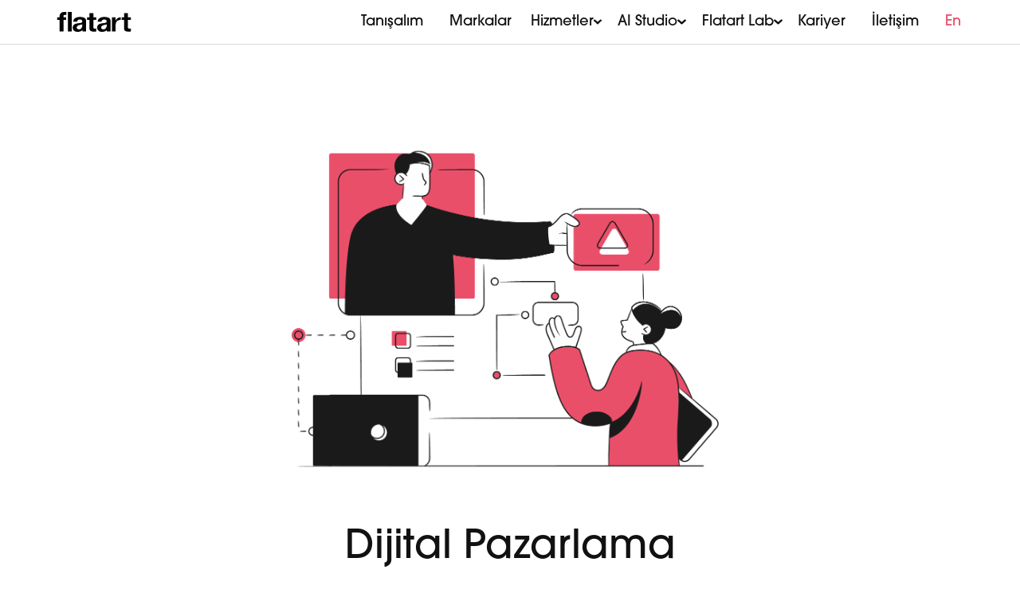

--- FILE ---
content_type: text/html
request_url: https://flatart.com.tr/hizmetler/
body_size: 80717
content:
<!DOCTYPE html><html lang="tr"><head><meta charSet="utf-8"/><meta http-equiv="x-ua-compatible" content="ie=edge"/><meta name="viewport" content="width=device-width, initial-scale=1, shrink-to-fit=no"/><style data-href="/styles.57366ecb27d6e654130e.css" id="gatsby-global-css">@import url(https://p.typekit.net/p.css?s=1&k=buo5ujc&ht=tk&f=39347.39348.39349&a=33183941&app=typekit&e=css);* ul{list-style:none;padding:0}* ::selection{background-color:#ea4f6a;color:#fff}@font-face{font-family:book;src:url(/static/ITCAvantGardeStd-Bk-93e9d0bec004e6f70a96088ff0518046.otf);font-display:swap}@font-face{font-family:bold;src:url(/static/ITCAvantGardeStd-Bold-4c326e45caec8a355ec0f29a1ecfddf9.otf);font-display:swap}@font-face{font-family:regular;src:url(/static/Eina03-Regular-49c67bbe7006b4dd9cd2fdacf0bec626.ttf);font-display:swap}@font-face{font-family:italic;src:url(/static/Eina03-Regular-49c67bbe7006b4dd9cd2fdacf0bec626.ttf);font-display:swap}b,h1,h2,h3,h4,h5{font-family:itc-avant-garde-gothic-pro}h1{font-weight:400;line-height:1.2}h2{font-size:36px;font-weight:500}p,ul{font-size:15px}p,span.small,ul{font-family:regular}span.small{font-size:12px!important;color:#ea4f6a}p.small{font-size:15px!important}*{color:#111}a{color:#ea4f6a;transition:.3s ease!important}a:hover{color:#fd3b5b!important}h2{margin:0;line-height:1.2}.red-button{background:#ea4f6a;font-family:itc-avant-garde-gothic-pro;font-weight:700;color:#fff;margin:10px;padding:12px 50px;border-radius:45px;border:none;transition:.3s ease}.red-button:focus{outline:none}.red-button:hover{background-color:#fd3b5b}.pink-button{background:#fce9ec;color:#ea4f6a;padding:15px 0}.pt30{padding-top:30px}.pb30{padding-bottom:30px}.py60{padding:60px 0}.my60{margin:60px 0}.py40{padding:40px 0}.pb60{padding-bottom:70px}.pt60{padding-top:60px}.pt15{padding-top:15px}.pl100{padding-left:100px}.pr100{padding-right:100px}.noPadding{padding:0}.text-center{text-align:center}span.red{color:#ea4f6a}.content-link{color:#111!important;font-family:itc-avant-garde-gothic-pro;text-decoration:underline;transition:.3s ease;padding-left:0!important}.content-link:hover{opacity:.8}.red-head{font-family:itc-avant-garde-gothic-pro;font-weight:700;font-size:18px;color:#ea4f6a}a:hover{text-decoration:none!important}@media screen and (max-width:992px){.who-we-are__content p{font-size:15px!important}}@media screen and (max-width:750px){main{padding:0 10px}.content-page .content{width:90%!important}h2{font-size:32px!important}.carousel{display:none!important}.clients-customers{flex-wrap:wrap;padding:0!important}.clients-customers div{margin:20px 10px}.who-we-are{flex-wrap:wrap-reverse}.who-we-are__content h2{font-size:25px!important}.who-we-are__content p{font-size:17px!important}.who-we-are__content p:nth-child(3){display:none}.who-we-are__content a{font-size:15px!important}.services-list .acquire-reverse{flex-direction:column-reverse}.services-list__item{flex-wrap:wrap;padding:0!important}.services-list__item-content{padding:0!important}.services-list__item h2,.services-list__item p{width:100%!important}.services-list__item a{text-align:center}.choose-us .choose-us_box__features .choose-feature:nth-child(n+3){margin:30px 0 40px}.choose-us_box{padding:15px!important}.choose-us .choose-feature{width:100%!important}.checkup-index{flex-wrap:wrap;flex-direction:column-reverse}.checkup-index h2{font-size:36px!important;margin-top:20px}.checkup-index p{width:100%!important}.checkup-index #checkupIndexButton{position:relative;margin-top:15px;width:100%!important;height:50px!important;padding:5px 29%!important;right:0!important;bottom:0!important}footer .footer-bottom_content p{font-size:15px!important}footer .footer-bottom_links{background:#000}footer .footer-bottom_end-content{justify-content:center;padding:0 15px!important}footer .footer-bottom_end-content ul{display:none}.acquire,.analyse,.convert{padding:40px 0 0!important}.acquire .convert-image,.analyse .convert-image,.convert .convert-image{padding-left:0!important;margin-top:50px}.services-list__block .convert-service{flex-wrap:wrap;margin-bottom:40px}.services-list__block .convert-service:first-child{flex-direction:column-reverse}.services-list__block .convert-service:nth-child(2):nth-child(2){padding:0!important}.acquire-bottom__left,.acquire-bottom__right{flex-wrap:wrap;padding:0 15px;flex-direction:column-reverse}.acquire-bottom__left h2,.acquire-bottom__right h2{margin:15px 0 0}.acquire-bottom__left .acquire-bottom__left-content,.acquire-bottom__right .acquire-bottom__left-content{width:100%!important}.acquire-bottom__left .acquire-bottom__left-content h2,.acquire-bottom__left .acquire-bottom__left-content p,.acquire-bottom__right .acquire-bottom__left-content h2,.acquire-bottom__right .acquire-bottom__left-content p{margin-left:30px}.acquire-bottom__left .acquire-bottom__left-content a,.acquire-bottom__right .acquire-bottom__left-content a{width:100%;text-align:center!important}.acquire-bottom__left .acquire-bottom__right-img,.acquire-bottom__right .acquire-bottom__right-img{margin:0;width:100%}.acquire-bottom__left{flex-direction:column!important}.acquire-bottom__left .acquire-bottom__left-img{margin:0!important;width:100%!important}.acquire-bottom__left .acquire-bottom__left-img img{width:100%!important}.acquire-google-img{transform:translateX(20px)}.strategy h2{font-size:28px!important}.fb-inst{padding:0 50px!important}.fb-inst-c{padding:0!important}.linkedin{flex-direction:column-reverse}.linkedin-img{padding:0 50px 20px!important}.convert-traffic{padding-bottom:0!important}.services-list__inline{flex-wrap:wrap;justify-content:center!important}.services-list__inline .convert-service{margin-bottom:40px}#checkup-button,#gads-button,#seo-button,#social-button,#uiuxButton,#web-dev-button{position:relative;margin-top:15px;width:100%!important;height:50px!important;padding:5px 20%;right:0!important;bottom:0!important}#uiuxButton{padding:5px 20%}#gads-button{padding:5px 25%}#social-button{padding:5px 20%}#checkup-button{padding:5px 25%!important}.seo-top-right{padding:0!important;margin-top:40px}.seo-service__head{overflow:hidden}.seo-service__head h1{font-size:30px!important}.studies p{width:100%!important;font-size:24px!important;margin:0 0 10px!important}.wave{transform:translateY(-15px)!important}.seo-process h2{margin-top:0!important}.seo-process .circles{flex-direction:column}.seo-process .circles svg{margin:20px 0!important;transform:rotate(90deg)}.seo-services_head h2{font-size:25px!important}.seo-services_content{flex-direction:column}.seo-services_content .audits-info{min-height:auto!important}.seo-services_content .audits-info h3{font-size:21px!important}.seo-services_content .audits-info:nth-child(2n),.seo-services_content .audits-info:nth-child(odd){padding:0!important}#seo-tools{padding:15px!important;border-radius:0}#seo-tools h2{font-size:32px!important}.hiring{overflow:hidden;padding:0 15px}.hiring #tab1:checked~#tab1sec svg,.hiring #tab2:checked~#tab2sec svg,.hiring #tab3:checked~#tab3sec svg,.hiring #tab4:checked~#tab4sec svg,.hiring #tab5:checked~#tab5sec svg,.hiring #tab6:checked~#tab6sec svg,.hiring #tab7:checked~#tab7sec svg,.hiring #tab8:checked~#tab8sec svg,.hiring #tab9:checked~#tab9sec svg,.hiring #tab10:checked~#tab10sec svg,.hiring #tab11:checked~#tab11sec svg,.hiring #tab12:checked~#tab12sec svg,.hiring #tab13:checked~#tab13sec svg{top:11%!important}.team h2{padding:0 15px}.seo-referances h2{margin-bottom:40px!important}#seo-page-img{transform:translate(38px)}.gads .result-img{transform:translate(185px,30px)!important;width:100%!important;z-index:-1}.clients-customers{overflow:hidden}.gads-right{padding-left:0!important}.gads .results-matter_box{flex-wrap:wrap}.manage-google{padding:20px 10px!important}.manage-google h2{font-size:26px!important}.manage-google p{width:100%!important;font-size:13px!important}.seo-referances{margin-bottom:0!important}.seo-referances h2{text-align:center;margin-bottom:20px!important}.onboarding .tab{border-radius:10px!important;padding-left:10px!important}.onboarding .tab h3{font-size:16px!important;padding-left:36px!important}.onboarding .tab h3 span{width:20px;height:20px;margin-right:0;font-size:13px;padding:3px 6px!important}.onboarding .tab p{padding-left:36px!important}.onboarding .tab .plus{right:13px!important}.hiring-tabs .tab{min-height:74px;display:flex;flex-direction:column;justify-content:center}.hiring-tabs .tab label{top:0}.hiring-tabs .tab h3{font-size:15px}.hiring-tabs .tab svg{right:15px!important}.brands_content svg{display:none}.companys__social div:first-child{min-width:162px!important}.companys__social{flex-wrap:wrap!important;justify-content:center}.companys__social div p{max-width:162px!important}.companys__social p{max-width:162px}.social-media_contents{flex-wrap:wrap;height:auto!important}.social-media_contents .img{position:relative!important;transform:translateX(0)!important;right:0!important}.social-media_contents .img img{position:relative}.social-media_contents .social_content{margin:0 auto}.right-social_content{flex-direction:column-reverse}.manage-google{border-radius:0!important}.tips-content .firstImgP{top:33px!important;left:99px!important;font-size:31px!important}.tips-content .secImgP{top:100px!important;left:97px!important;font-size:31px!important}.tips-content .center-img{font-size:80px!important}.pkmy{margin-left:60px}.pkmy a,.pkmy p{margin:0!important}.e-marketing_right{padding:0!important}.sendxs{position:relative}#email-marketing-button{right:-7px}#email-marketing-input{font-size:13px}.uiUx .seo-referances_company{justify-content:center}.uiUx .seo-referances_company .companyz_left img{width:151px}.uiUx-solutions .uiUx-solutions-row{flex-wrap:wrap}.uiUx-solutions .uiUx-solutions-row_img{overflow:hidden}.uiUx-solutions .uiUx-solutions-row_img img{width:100%!important;transform:translateX(0)}.uiUx-solutions .uiUx-solutions-row_img #mobil-scale{transform:scale(1.4)}.tcdd-dev .lines{width:200px!important;top:-67px!important}.tcdd-dev h3{font-size:20px!important}.tcdd-dev .lavarel{width:113px!important;right:5px!important;bottom:110px!important}.popupsmart-dev .row{flex-direction:column-reverse;overflow:hidden}.web-dev{overflow:hidden}.web-dev .flatart-dev-list{padding-left:40px!important}.web-dev .flatart-dev-list ul li{padding-left:30px!important;position:relative}.web-dev .flatart-dev-list ul li span{position:absolute;left:0}.about-top_row{flex-wrap:nowrap;justify-content:center!important}.about .methodology .circles{height:auto!important}.about .methodology .circles .circle{transform:translate(0)!important;width:300px!important;height:300px!important;display:flex;justify-content:center!important;align-items:center!important;padding:0!important}.about .methodology .circles .circle-content{margin:0!important}.about .methodology .circles .circle-content p{font-size:15px!important}.referances-video_img .design-ref{transform:translate(-115px,-68px)!important;width:333px!important}.refenrances-brands .left{margin:0!important}.refenrances-brands .brands{margin:10px auto}.referances-video{flex-wrap:wrap}.referances-video_content-list .headers li{padding-right:20px!important}.referances-video_content-list ul li{min-height:65px;font-size:15px}.referances-video_content-list ul li:last-child{border-bottom:none}.refenrances-brands{flex-wrap:wrap}.refenrances-brands img{width:100%}.referances-boxs{padding-left:15px!important}.project-details ul:first-child{min-width:180px!important}.project-details ul:first-child li{padding:0!important}.contact #contactH1{font-size:36px!important}.contact .offices{display:flex;flex-direction:column}.contact .offices-city{width:100%!important;padding:20px!important}.contact-row{border-radius:0!important;padding:20px 0;display:flex;flex-wrap:wrap;height:auto!important}.contact-row div{padding:10px 0}.contact-end__form{padding-bottom:40px}.contact-end__form button{width:100%!important}.blog-lastest .post:first-child{flex-direction:column-reverse!important}.blog-lastest .post:first-child .post-image{padding:0!important}.blog-lastest .post span{max-width:100%!important}.blog .blog-nav{width:100%!important}.blog-detail .post{flex-wrap:wrap}.blog-detail .post div:first-child{padding-bottom:40px}.blog-detail .related-article_posts{flex-wrap:wrap!important}.blog-detail .related-article_posts .post span{max-width:100%!important}.testimonP{margin-bottom:75px!important}.testimonials{margin-top:50px!important;min-height:265px!important;width:75%!important}.testimonials .testimonial{width:100%!important;min-width:auto!important;min-height:265px!important;position:relative}.testimonials .testimonial p{font-size:15px!important}.testimonials .testimonial .pre{left:20%!important}.testimonials .testimonial .nxt,.testimonials .testimonial .pre{width:25px!important;height:25px!important;top:7%!important;z-index:99}.testimonials .testimonial .nxt{right:20%!important}.testimonials .testimonial .nxt img,.testimonials .testimonial .pre img{width:7px!important}.projects .gallery-nav{width:90%}.projects .gallery-nav ul li{font-size:8px!important;margin:0 5px!important}.servicesPage-col .row:first-child:first-child ul{min-height:auto!important}.servicesPage-col .row{justify-content:center}.servicesPage-head img{width:100%!important}.servicesPage-head_desc{max-width:90%!important}.check-modal{width:90%!important;top:5%!important;padding:28px 45px 85px!important}.check-modal .form-head{font-size:24px!important}.check-modal .form-desc{font-size:13px!important;width:100%!important;margin-bottom:10px}.check-modal input{width:100%!important;margin:5px 0!important}.check-modal img{width:50%!important}.referances-detail .detail-left h1{font-size:55px!important}.referances-detail .referances-boxs{padding:0!important}.referances-detail .referances-boxs .boxs{justify-content:center}.referances-detail .referances-boxs .boxs .box{width:120px!important}.referances-detail .referances-boxs .boxs .box span{font-size:32px!important}.referances-detail .referances-boxs .boxs .box p{font-size:10px!important}.referances-detail .provided-box{justify-content:center}.referances-detail .provided-box .box{width:129px!important}.referances-detail .project-details_list{justify-content:center}.referances-detail .project-details_list ul{width:50%}.referances-detail .project-details_list ul li{font-size:12px!important}.referances-detail .project-details_list ul:last-child{padding-left:30px}.testimonial-customer p{font-size:21px!important}.site-preview{margin:20px auto!important}.site-preview h2{font-size:36px!important}.customer-content h2,.customer-content p,.site-preview h2,.site-preview p{width:90%!important}.customer-content .row-img{flex-wrap:wrap}.customer-content .row-img img+img{margin-top:15px}.customer-content img{margin-right:0!important;width:100%!important}.customer-content video{width:100%!important}.customer-content .gads-imgx{transform:translateX(0)!important}.other-case-study .studies{flex-direction:column}.other-case-study .studies .study-box{width:100%!important;padding:15px 10px 15px 20px!important}.other-case-study .studies .study-box p{font-size:18px!important}.other-case-study .studies .study-box .boxs span{font-size:36px!important}.other-case-study .studies .study-box .boxs p{font-size:15px!important}.other-case-study .studies .study-box:first-child{margin-bottom:15px}main{overflow:hidden}.py60{padding:50px 0}.pakmaya-special,.pakmaya-special_right{padding-left:0!important;padding-right:0!important}.pakmaya-special_right div ul:last-child{width:100%!important}.pakmaya-special_right .project-details_list{display:flex}.pakmaya-special_right #headList li{padding:10px 0!important}.pakmaya-special_right ul li{font-size:10px}.fullwidth-image .container{flex-direction:column}.fullwidth-image .container img{width:100%!important;height:auto!important}.content-section{flex-direction:column}.content-section .pl100{padding-left:15px!important}.content-section .pr100{padding-right:15px!important}.content-section .svgLink span{font-size:15px!important;margin-bottom:3px!important}.content-section img{margin-bottom:20px}.content-section .inline_img-text img{margin-bottom:0}.content-section#ecantaBlackFriday,.content-section#eCantaCozum,.content-section#ecantaGoogleAds,.content-section#ecantaTrafik,.content-section#frnPsta,.content-section#gidaGvnlgi,.content-section#orgnkTrfk,.content-section#pkmyKrmsl{flex-direction:column-reverse}.text-center.content img{width:100%}.text-center.content .svgLink span{font-size:15px!important;margin-bottom:3px!important}.certification{flex-direction:column}.certification .content{transform:translateY(-16px)!important;width:90%}.kunye-table{padding:0!important}.kunye-table div{display:flex}.kunye-table div ul li{font-size:9px}.pakmaya-headimg{display:none}.pakmaya-center_text{width:100%!important;text-align:justify!important}}@media screen and (max-width:750px){.who-we-are img{margin-top:-30px}.mobile-component{margin:0 -10px}.services-list__item img{margin-top:-20px}div.landingbuilerder-head{font-size:39px!important}img.convert-img{margin-top:-100px}.choose-us.pb60.container.neden-biz{margin-top:-60px}.col-md-6.landingleft{text-align:center}}@media screen and (min-width:850px){.col-md-6.landing{width:70%;margin-top:30px}.col-md-6.landingleft{width:30%}.col-md-6.manage-google_item.builderss{margin:auto;float:none}h3.h3head,p.arfiltre.builder{text-align:end}.col-md-6.landing.news{margin-top:80px}.onboarding.container.py60.news{padding-bottom:0}.onboarding.container.py60.late{padding-top:0;padding-bottom:0}h2.check-head.news{font-size:35px!important;color:#ea4f6a}}@media (max-width:767px){.onboarding.container.news.builder{flex-direction:column-reverse!important;display:flex}h2.check-head.news{font-size:30px!important;color:#ea4f6a}}a.landingbuilders{padding:10px 20px;border-radius:50px;font-weight:700;background:#ea4f6a;color:#fff!important}.container.manage-google.builder{background:#fff;margin:auto}h2.text,h3.text{color:#ea4f6a}p.builder-news{width:100%!important}.gads .results-matter_box .matter div h3{margin-top:0}.gads .results-matter_box .matter img{height:130px!important}header{border-bottom:1px solid #d9d9d9}header .nav-bar{display:flex;align-items:center;justify-content:space-between;margin:0 auto;padding-top:15px;padding-bottom:15px;position:relative}header .nav-bar:after,header .nav-bar:before{display:none}header .nav-bar .logo{transition:.3s ease}header .nav-bar .logo:hover #Path_50{animation:isik .3s ease}header .nav-bar .logo:hover #Rectangle_2{animation:isik .3s ease .3s}header .nav-bar .logo:hover #Path_49{animation:isik .3s ease .6s}header .nav-bar .logo:hover #Path_51{animation:isik .3s ease .9s}header .nav-bar .logo:hover #Path_48{animation:isik .3s ease 1.2s}header .nav-bar .logo:hover #Path_52{animation:isik .3s ease 1.5s}header .nav-bar .logo:hover #Path_47{animation:isik .3s ease 1.8s}@keyframes isik{to{fill:#ea4f6a}0%{fill:#111}}header .nav-bar_menu ul{list-style:none;display:flex;margin:0}header .nav-bar_menu ul li{margin-right:25px;font-family:itc-avant-garde-gothic-pro;font-size:18px!important;cursor:pointer}header .nav-bar_menu ul li:nth-child(2){margin-right:15px}header .nav-bar_menu ul li:nth-child(3){margin-right:0}header .nav-bar_menu ul li:nth-child(3) ul li a{text-decoration:underline}header .nav-bar_menu ul li:last-child{margin-right:0}header .nav-bar_menu ul li a{color:#111;transition:.3s ease;padding:7px 4px}header .nav-bar_menu ul li a:hover{color:#ea4f6a;text-decoration:none}header .nav-bar_mobil{box-shadow:0 15px 30px 0 rgba(0,0,0,.16);width:100%;background:#fce9ec;position:absolute;bottom:0;left:0;transform:translateY(100%)}header .nav-bar_mobil-items{width:100%;margin-top:0}header .nav-bar_mobil-items li{padding:15px 0 10px;margin:0 20px;border-bottom:1px solid #111}header .nav-bar_mobil-items li:last-child{border:none}header .nav-bar_mobil-items li a{font-size:21px;font-family:itc-avant-garde-gothic-pro;color:#111!important}header .nav-bar_mobil-items li .dropdown-mobil{display:none}header .nav-bar_mobil-items li .dropdown-mobil .dropdown-mobil_desc{margin-top:0;font-family:book}header .nav-bar_mobil-items li .dropdown-mobil_items h4{margin:5px 0 0;text-align:center}header .nav-bar_mobil-items li .dropdown-mobil_items .services-mobil-nav{display:flex;justify-content:center}header .nav-bar_mobil-items li .dropdown-mobil_items .services-mobil-nav .box{margin:5px;width:33.3%;border-radius:10px;border:1px solid #d9d9d9;display:flex;flex-direction:column;justify-content:center;align-items:center;padding:5px 0;position:relative}header .nav-bar_mobil-items li .dropdown-mobil_items .services-mobil-nav .box a{position:absolute;width:100%;height:100%;left:0;top:0}header .nav-bar_mobil-items li .dropdown-mobil_items .cozumler-mobil-nav{display:flex;flex-wrap:wrap;justify-content:center}header .nav-bar_mobil-items li .dropdown-mobil_items .cozumler-mobil-nav .box{margin:5px;width:46%;border-radius:10px;border:1px solid #d9d9d9;display:flex;flex-direction:column;justify-content:center;align-items:center;padding:5px 0;position:relative}header .nav-bar_mobil-items li .dropdown-mobil_items .cozumler-mobil-nav .box a{position:absolute;width:100%;height:100%;left:0;top:0}header .nav-bar_mobil-items li .dropdown-mobil_items .dropdown-links{margin:0}header .nav-bar_mobil-items .item{padding-left:15px}header .nav-bar #openWorks{display:none}header .nav-bar #whatwedo{position:relative}header .nav-bar #whatwedo label{position:absolute;top:0;width:100%;height:42px;left:0}header .nav-bar #whatwedo a svg{margin-bottom:3px}header .nav-bar a.tr{color:#ea4f6a!important;text-decoration:none}header .nav-bar a.tr:hover{color:#111!important;text-decoration:none}header .nav-bar #openWorks:checked~#whatwedo{background:#fff;margin:0;padding:10px 20px;border-bottom:none;animation:swing-in-top-fwd .5s cubic-bezier(.175,.885,.32,1.275) both;transform:translateX(-400px)}header .nav-bar #openWorks:checked~#whatwedo .dropdown-mobil{display:block}header .nav-bar #openWorks:checked~#whatwedo .dropdown-mobil a{color:#111!important}header .nav-bar #openWorks:checked~#whatwedo a{color:#ea4f6a!important}header .nav-bar #openWorks:checked~#whatwedo a svg{margin-bottom:3px}header .nav-bar #openWorks:checked~#whatwedo a svg path{fill:#ea4f6a}header .nav-bar #openWorks:checked~#works{border-bottom:none}header .nav-bar .mobil-icon{width:40px;height:40px;padding:10px 5px;cursor:pointer;display:none}header .nav-bar .mobil-icon span{width:100%;height:5px;background:#111;margin-bottom:3px;display:block;border-radius:10px}header .mobil-active{display:block;animation:drop .4s ease;z-index:99}header .mobil-deactive{display:none;animation:drop .3s ease}@media screen and (max-width:600px){header .nav-bar_menu{display:none}header .nav-bar .mobil-icon{display:block}}.dropdown-menu{display:none;position:absolute;top:0;left:0;transform:translateY(60px);background:#fff;border-radius:10px;border:1px solid #ebebeb;padding:20px 15px;box-shadow:0 15px 30px 0 rgba(0,0,0,.16);z-index:9999}.dropdown-menu img{width:50px!important;height:50px!important;margin-bottom:20px;margin-left:10px}.dropdown-menu p{font-size:12px}.dropdown-menu .red-head{position:absolute;top:-45px;font-size:18px!important;font-family:itc-avant-garde-gothic-pro;font-weight:500}.dropdown-menu h2{font-size:24px!important}.dropdown-menu ul{display:flex;flex-direction:column;margin-bottom:20px!important}.dropdown-menu ul li{margin-right:0!important;font-family:regular!important}.dropdown-menu ul li a{color:#111!important}.dropdown-menu_row{margin:25px 0;display:flex}.dropdown-menu_row:last-child{flex-wrap:wrap}.dropdown-menu_row:last-child .menu-box{border:1px solid #e2e2e2;margin-bottom:10px}.dropdown-menu_row:last-child .menu-box:hover{border-color:transparent}.dropdown-menu_row:last-child .menu-box:hover h2{color:#111}.dropdown-menu_row:last-child .menu-box .red-head{top:-50px!important}.dropdown-menu_row:last-child .menu-box h2{font-size:18px!important;margin-left:8px}.dropdown-menu_row .firstbox-dropdown{min-width:25%;margin-right:20px}.dropdown-menu .header-top{font-size:24px!important}.dropdown-menu .header-top,.dropdown-menu .header-top-hizmet{margin:0;line-height:1.2;font-weight:500;font-family:itc-avant-garde-gothic-pro}.dropdown-menu .header-top-hizmet{font-size:18px!important}.dropdown-menu .menu-box{position:relative;padding:10px 15px;margin:0 5px;border-radius:20px;transition:.3s ease;width:31.5%}.dropdown-menu .menu-box ul li{font-size:12px!important}.dropdown-menu .menu-box:hover{background:#f4f4f4}.dropdown-menu .menu-box:hover h2{color:#ea4f6a}.dropdown-menu .menu-box:hover svg #Combined-Shape,.dropdown-menu .menu-box:hover svg #Combined-Shape-2,.dropdown-menu .menu-box:hover svg #Path-48,.dropdown-menu .menu-box:hover svg #Path-48-Copy,.dropdown-menu .menu-box:hover svg #Path-95,.dropdown-menu .menu-box:hover svg #Path-97,.dropdown-menu .menu-box:hover svg #Path_377,.dropdown-menu .menu-box:hover svg #Path_378,.dropdown-menu .menu-box:hover svg #Path_380,.dropdown-menu .menu-box:hover svg #Path_381,.dropdown-menu .menu-box:hover svg #Path_383,.dropdown-menu .menu-box:hover svg #Path_384,.dropdown-menu .menu-box:hover svg #Path_36346,.dropdown-menu .menu-box:hover svg #Path_36347,.dropdown-menu .menu-box:hover svg #Path_36348,.dropdown-menu .menu-box:hover svg #Rectangle-28{fill:#ea4f6a}.dropdown-menu .menu-box a{position:absolute;width:100%;height:100%;z-index:9;left:0;top:0}#dropdown{z-index:99}#dropdown-has{padding:25px 0}#dropdown ul li a{padding:4px 0}#dropdown:hover .dropdown-menu{display:block;animation:drop .3s ease-in-out}@keyframes drop{0%{opacity:0}to{opacity:1}}@keyframes swing-in-top-fwd{0%{transform:rotateX(-100deg);transform-origin:top;opacity:0}to{transform:rotateX(0deg);transform-origin:top;opacity:1}}.active-nav,.inner-content:hover{color:#ea4f6a!important}.banner{background:#ea4f6a!important}.banner__content{padding:16px;max-width:800px;margin:0 auto;display:flex;align-items:center}.banner__text{flex-grow:1;line-height:1.4;text-align:center;font-size:16px;color:#fff}.banner__button,.banner__text{font-weight:600;font-family:itc-avant-garde-gothic-pro}.banner__button{padding:10px 20px;background-color:#fff;color:#ea4f6a!important;border:none;border-radius:5px;cursor:pointer;font-size:15px}@media screen and (max-width:992px){.banner__content{padding:16px;max-width:850px;margin:0 auto;display:flex;align-items:center;flex-direction:column}.banner__button{margin-top:12px}h3.headlandi{font-size:16px;background:#ea4f6a;color:#fff;height:42px;width:40%;border-radius:30px;padding-top:12px;text-align:center;margin-top:auto}}@media screen and (min-width:995px){.banner__button:hover{font-size:18px}.banner__button{transition:font-size .3s}div.headlandi{font-size:16px;background:#ea4f6a;color:#fff;height:42px;width:80%;border-radius:30px;padding-top:12px;text-align:center;margin-top:auto}}@media screen and (max-width:980px){.mobile-header{font-size:1.17em;margin-block-start:1em;margin-block-end:1em;margin-inline-start:0;margin-inline-end:0;unicode-bidi:-webkit-isolate;unicode-bidi:isolate}.mobile-header,.mobile-hizmetler{font-family:itc-avant-garde-gothic-pro;display:block;font-weight:700}.mobile-hizmetler{margin:5px 0 0;text-align:center;font-size:1.33rem}div.headlandi{font-size:16px;background:#ea4f6a;color:#fff;height:42px;width:40%;border-radius:30px;padding-top:12px;text-align:center;margin-top:auto;font-family:itc-avant-garde-gothic-pro}}.footer-back img{width:100%;height:600px;object-fit:cover}.footer-bottom{padding:40px 0 0;height:auto;background-color:#000}.footer-bottom_content{padding:20px 0;text-align:center}.footer-bottom_content a,.footer-bottom_content h2{color:#fff!important}.footer-bottom_content p{color:#8c8c8c;font-size:20px;margin:0}.footer-bottom_content p:last-child{font-size:18px}.footer-bottom_links{padding-bottom:40px}.footer-bottom_links h3{color:#fff}.footer-bottom_links .footer-logo{width:100px;margin-top:10px}.footer-bottom_links p u{color:#8c8c8c}.footer-bottom_links ul{padding:0}.footer-bottom_links ul li a{color:#8c8c8c!important;transition:.7s ease-in-out}.footer-bottom_links ul li a:hover{color:#fff!important}.footer-bottom_end{border-top:1px solid hsla(0,0%,43.9%,.1607843137254902);background:#000}.footer-bottom_end-content{display:flex;justify-content:space-between;padding:0 110px!important}.footer-bottom_end-content p{color:#707070;font-size:14px}.footer-bottom_end-content ul{padding:0;display:flex}.footer-bottom_end-content ul li{margin-right:20px}.footer-bottom_end-content ul li a{color:#707070!important;transition:.7s ease-in-out}.footer-bottom_end-content ul li a:hover{color:#fff!important}.footer-bottom_end-content:after,.footer-bottom_end-content:before{display:none!important}.email-services_list{display:flex;align-items:center;margin-top:-5px;margin-left:-10px;padding-bottom:2px}#OBJECTS{margin-right:4px;margin-top:-2px}.cls-1{fill:#797979}.social p a{color:#8c8c8c!important}.social p a:hover{color:#c3c3c3!important}.fixed-widget-cta{width:120px;text-align:center;position:fixed;right:0;bottom:5px;z-index:999;animation:mover .8s infinite alternate}.fixed-widget-cta .widget-first-cta a,.fixed-widget-cta .widget-whatsapp a{text-decoration:none}.fixed-widget-cta .widget-first-cta a img{width:120px;height:70px;margin-top:10px}.fixed-widget-cta .widget-whatsapp a img{height:50px;width:50px}.widget-first-cta img:hover{transform:scale(1.1)}@media screen and (max-width:700px){.fixed-widget-cta .widget-first-cta a img{width:80px;height:60px;text-decoration:none}.fixed-widget-cta{width:80px;text-align:center;position:fixed;right:0;bottom:5px;z-index:9;animation:mover .8s infinite alternate}}@keyframes mover{0%{transform:translateY(0)}to{transform:translateY(-10px)}}.contact{margin:60px 0}.contact h3{color:#ea4f6a;margin:0}.contact h1{margin:0;line-height:1.2}.contact .offices{padding-top:20px}.contact .offices img{width:100%;max-height:260px}.contact .offices-city{width:50%;padding:0 20px 0 0;text-align:center}.contact .offices-city:last-child{padding:0 0 0 20px}.contact .offices-city h2{margin:25px 0 15px}.contact-row{margin:60px 0;width:100%;background:#f2f2f2;height:200px;border-radius:10px}.contact-row,.contact-row div{display:flex;align-items:center;justify-content:center}.contact-row div{flex-direction:column}.contact-row div img{width:50px}.contact-row div p{text-align:center;max-width:240px}.contact-end{margin:60px 0;padding:0 30px}.contact-end__form{display:flex;flex-direction:column;margin-top:50px}.contact-end__form input{height:50px;border-radius:50px}.contact-end__form textarea{padding-top:10px!important;border-radius:25px;height:100px}.contact-end__form input,.contact-end__form textarea{border:1px solid #111;margin-bottom:15px;padding:0 35px;font-family:regular;resize:none}.contact-end__form input:focus,.contact-end__form textarea:focus{outline:none}.contact-end__form input:focus::placeholder,.contact-end__form textarea:focus::placeholder{color:#ea4f6a}.contact-end__form input::placeholder,.contact-end__form textarea::placeholder{font-family:itc-avant-garde-gothic-pro;color:#111;transition:all .3s ease}.contact-end__form button{width:190px;padding:15px 50px!important}.contact-end__form .status{font-family:itc-avant-garde-gothic-pro;position:absolute;bottom:-30px;letter-spacing:1.2px;color:#ea4f6a}.row{display:flex;flex-wrap:wrap;margin-right:2px;margin-left:-28px;margin-top:6px}.col{float:left;width:33.33%;padding:0;box-sizing:border-box}.row .col img{width:250px;height:auto;display:block;margin:0;transition:all .5s ease;transform:scale(1)}.row .col img:hover{transform:scale(1.1)}@media (max-width:600px){.col{width:33,33%}.row{margin-right:-36px;margin-left:-35px}.row .col img{width:100%;height:auto}.status.contact{margin:0!important;bottom:0!important}.contact-end__form{margin-bottom:20px!important}}.status.contact{margin:0;bottom:-30px}.follow{display:flex;align-items:center;justify-content:space-between}.follow ul li{text-align:right}.contact h3{padding-top:10px;padding-bottom:20px;font-size:25px}p.contactp{font-size:20px;margin:0;padding-top:10px}.about-top{text-align:center}.about-top h1{font-size:1.17em}.about-top h1,.about-top h3{margin:0 0 20px;color:#ea4f6a;font-family:bold}.about-top p{max-width:605px;margin:0 auto}.about-top_row{display:flex;justify-content:space-between;margin-top:20px}.about-top_row span{font-size:50px;color:#ea4f6a}.about-top_row p,.about-top_row span{font-family:itc-avant-garde-gothic-pro}.about .methodology .med-p,.about .methodology h2{max-width:550px;margin:20px auto 0;text-align:center}.about .methodology .circles{display:flex;justify-content:center;align-items:center;flex-wrap:wrap;margin:50px 0;height:500px}.about .methodology .circles .circle{width:300px;height:300px;background:#fce9ec;border-radius:50%;display:flex;flex-direction:column;align-items:center;justify-content:center}.about .methodology .circles .circle-content p{margin:0}.about .methodology .circles .circle-content h3{margin:0 0 10px 10px;font-size:20px}.about .methodology .circles .circle:first-child{z-index:-1;transform:translateX(60px)}.about .methodology .circles .circle:first-child .circle-content{margin-right:30px}.about .methodology .circles .circle:nth-child(2){background:#e6e9f5;width:350px;height:350px;justify-content:flex-start;padding-top:40px}.about .methodology .circles .circle:nth-child(3){background:#c0e6de;transform:translateX(-65px)}.about .methodology .circles .circle:nth-child(3) .circle-content{margin-left:50px}.about .methodology .circles .circle:nth-child(4){width:400px;height:400px;background:rgba(234,79,106,.8705882352941177);transform:translateY(-200px)}.about .methodology .circles .circle:nth-child(4) h3{text-align:center;font-size:30px;color:#fff}.about .methodology .circles .circle:nth-child(4) p{color:#fff}.about .lion{width:60%;margin:0 auto;padding-top:60px}.about .lion img{width:100%}@media screen and (min-width:980px){.team-list{flex-wrap:nowrap!important}}.team{padding-top:50px}.team-content{text-align:center;max-width:550px;margin:0 auto;padding-bottom:50px}.team-list{display:flex;justify-content:center;align-items:center;flex-wrap:wrap;margin-top:20px;padding-bottom:0!important}.team-list p{margin:0}.team-list__by{width:300px;padding:130px 25px 0;text-align:center;min-height:250px;border-radius:6px;position:relative;margin:0 10px 50px;transition:.3s linear}.team-list__by .image{position:absolute;top:0;left:50%;transform:translate(-50%,-50%);transition:.4s ease;border:7px solid transparent}.team-list__by .image img{width:200px;height:280px;object-fit:cover;border-radius:30px}.team-list__by .name{font-family:itc-avant-garde-gothic-pro;font-size:19px}.team-list__by .job{font-size:13px;margin:5px 0}.team-list__by .social{display:flex;justify-content:center;margin-bottom:15px}.team-list__by .social div{margin-right:10px;cursor:pointer}.team-list__by .social div:last-child{margin-right:0}.hiring{max-width:600px;margin:0 auto;padding-bottom:70px}.hiring h2{text-align:center;color:#272833!important}.hiring-tabs{position:relative;margin-top:50px;transition:.4s ease}.hiring-tabs .tab{border:1px solid #111;border-radius:50px;padding:0 35px;margin-bottom:15px;overflow:hidden;position:relative;cursor:pointer;transition:.3s linear}.hiring-tabs .tab svg{position:absolute;right:35px;top:50%;transform:translateY(-50%)}.hiring-tabs p{display:none}.hiring-tabs a{color:#111!important;font-weight:700}.hiring-tabs a:hover{color:#ea4f6a!important}.hiring-tabs input{display:none}.hiring-tabs label{position:absolute;width:100%;height:100%;left:0;height:57px;cursor:pointer}.hiring-tabs #tab1:checked~#tab1sec,.hiring-tabs #tab2:checked~#tab2sec,.hiring-tabs #tab3:checked~#tab3sec,.hiring-tabs #tab4:checked~#tab4sec,.hiring-tabs #tab5:checked~#tab5sec,.hiring-tabs #tab6:checked~#tab6sec,.hiring-tabs #tab7:checked~#tab7sec,.hiring-tabs #tab8:checked~#tab8sec,.hiring-tabs #tab9:checked~#tab9sec,.hiring-tabs #tab10:checked~#tab10sec,.hiring-tabs #tab11:checked~#tab11sec,.hiring-tabs #tab12:checked~#tab12sec,.hiring-tabs #tab13:checked~#tab13sec{background:#fce9ec;border-radius:25px;border:1px solid #ea4f6a}.hiring-tabs #tab1:checked~#tab1sec svg,.hiring-tabs #tab2:checked~#tab2sec svg,.hiring-tabs #tab3:checked~#tab3sec svg,.hiring-tabs #tab4:checked~#tab4sec svg,.hiring-tabs #tab5:checked~#tab5sec svg,.hiring-tabs #tab6:checked~#tab6sec svg,.hiring-tabs #tab7:checked~#tab7sec svg,.hiring-tabs #tab8:checked~#tab8sec svg,.hiring-tabs #tab9:checked~#tab9sec svg,.hiring-tabs #tab10:checked~#tab10sec svg,.hiring-tabs #tab11:checked~#tab11sec svg,.hiring-tabs #tab12:checked~#tab12sec svg,.hiring-tabs #tab13:checked~#tab13sec svg{top:15%;transform:rotate(90deg)}.hiring-tabs #tab1:checked~#tab1sec svg path,.hiring-tabs #tab2:checked~#tab2sec svg path,.hiring-tabs #tab3:checked~#tab3sec svg path,.hiring-tabs #tab4:checked~#tab4sec svg path,.hiring-tabs #tab5:checked~#tab5sec svg path,.hiring-tabs #tab6:checked~#tab6sec svg path,.hiring-tabs #tab7:checked~#tab7sec svg path,.hiring-tabs #tab8:checked~#tab8sec svg path,.hiring-tabs #tab9:checked~#tab9sec svg path,.hiring-tabs #tab10:checked~#tab10sec svg path,.hiring-tabs #tab11:checked~#tab11sec svg path,.hiring-tabs #tab12:checked~#tab12sec svg path,.hiring-tabs #tab13:checked~#tab13sec svg path{stroke:#ea4f6a}.hiring-tabs #tab1:checked~#tab1sec p,.hiring-tabs #tab2:checked~#tab2sec p,.hiring-tabs #tab3:checked~#tab3sec p,.hiring-tabs #tab4:checked~#tab4sec p,.hiring-tabs #tab5:checked~#tab5sec p,.hiring-tabs #tab6:checked~#tab6sec p,.hiring-tabs #tab7:checked~#tab7sec p,.hiring-tabs #tab8:checked~#tab8sec p,.hiring-tabs #tab9:checked~#tab9sec p,.hiring-tabs #tab10:checked~#tab10sec p,.hiring-tabs #tab11:checked~#tab11sec p,.hiring-tabs #tab12:checked~#tab12sec p,.hiring-tabs #tab13:checked~#tab13sec p{display:flex;animation:asd .4s ease forwards}@keyframes asd{0%{margin-bottom:0;opacity:0}to{margin-bottom:40px;opacity:1}}.about-top_title{margin-bottom:0;margin-top:50px;font-size:50px;font-weight:400;line-height:1.2;font-family:itc-avant-garde-gothic-pro}.ss-marka{max-width:480px;text-align:center;background:#c0e6de;padding:2px 0;margin:0 30px;border-radius:5px}.ss-altyazi{font-size:18px}.marka-baslik{margin:0 30px}.ss-veri{font-size:33px!important}@media screen and (max-width:700px){.ss-marka{padding:5px 0!important;margin:0!important}.ss-altyazi{font-size:15px!important}.marka-baslik{margin:0!important}}.orta-resim{margin-top:70px}.acquire,.analyse{background:#efeff2!important}.acquire .content-link,.analyse .content-link{cursor:pointer}.acquire .content-link:hover,.analyse .content-link:hover{color:#ea4f6a!important}.acquire .bottom,.analyse .bottom{margin-top:50px!important}.acquire-bottom__left,.acquire-bottom__right,.analyse-bottom__left,.analyse-bottom__right{display:flex;align-items:center;margin-bottom:20px}.acquire-bottom__left-img,.acquire-bottom__right-img,.analyse-bottom__left-img,.analyse-bottom__right-img{width:47%;margin-right:7%}.acquire-bottom__left-img img,.acquire-bottom__right-img img,.analyse-bottom__left-img img,.analyse-bottom__right-img img{width:80%;border-radius:10px;margin-left:10px}.acquire-bottom__left-content,.acquire-bottom__right-content,.analyse-bottom__left-content,.analyse-bottom__right-content{width:30%}.acquire-bottom__left-content small,.acquire-bottom__right-content small,.analyse-bottom__left-content small,.analyse-bottom__right-content small{font-size:14px;font-family:regular}.acquire-bottom__left-content p,.acquire-bottom__right-content p,.analyse-bottom__left-content p,.analyse-bottom__right-content p{max-width:290px}.acquire-bottom__right,.analyse-bottom__right{justify-content:flex-end}.acquire-bottom__right-img,.analyse-bottom__right-img{margin-right:0!important;margin-left:7%;width:47%}.acquire-contents .convert-service{margin-bottom:40px}.acquire-bottom__left-img{margin-right:7%!important;margin-left:40px}.analyse{background:#f8eee9!important}.analyse .modalz{position:absolute;left:160%;top:10%;width:100%}.analyse .content-link{cursor:pointer}.analyse .content-link:hover{color:#ea4f6a!important;opacity:1}.strategy{text-align:center;margin-bottom:50px}.strategy p{max-width:320px;margin:20px auto}.small-content{font-size:14px}.acquire,.analyse,.convert{background:#e2f4f0;padding:50px 0 40px}.acquire .top h1,.analyse .top h1,.convert .top h1{margin:0!important}.acquire .top p,.analyse .top p,.convert .top p{font-size:18px!important}.acquire .top .content-link,.analyse .top .content-link,.convert .top .content-link{font-size:18px!important;cursor:pointer}.acquire .top .content-link:hover,.analyse .top .content-link:hover,.convert .top .content-link:hover{color:#ea4f6a!important;opacity:1}.acquire .bottom,.analyse .bottom,.convert .bottom{margin-top:30px;background:#fff;border-radius:10px;padding:33.5px 35px 15px 22px;box-shadow:0 15px 30px 0 rgba(0,0,0,.15)}.acquire .bottom p,.analyse .bottom p,.convert .bottom p{font-size:18px!important}.acquire .bottom .profile,.analyse .bottom .profile,.convert .bottom .profile{display:flex;align-items:center}.acquire .bottom .profile img,.analyse .bottom .profile img,.convert .bottom .profile img{margin-right:15px;margin-left:-7px;width:45px;height:45px;object-fit:cover;border-radius:50%}.acquire .bottom .profile p,.analyse .bottom .profile p,.convert .bottom .profile p{margin:0;font-size:15px!important}.acquire .convert-image,.analyse .convert-image,.convert .convert-image{padding-right:0;padding-left:60px}.acquire .convert-image img,.analyse .convert-image img,.convert .convert-image img{width:100%}.convert-traffic{text-align:center}.convert-traffic p{font-family:itc-avant-garde-gothic-pro;font-weight:700}.convert-traffic p span{color:#ea4f6a}.services-list__block img,.services-list__inline img{width:90%}.services-list__block .convert-service,.services-list__inline .convert-service{display:flex;align-items:center;justify-content:center}.services-list__block .convert-service p,.services-list__inline .convert-service p{max-width:290px}.services-list__block .convert-service small,.services-list__inline .convert-service small{font-size:14px;font-family:regular}.services-list__inline{display:flex;justify-content:space-between}.services-list__inline .convert-service{flex-direction:column;width:315px;justify-content:flex-start}.services-list__inline .convert-service img{width:100%}.services-list__inline .convert-service h2{margin:30px 0}.blog .post-image img{width:415px!important;height:375px!important;object-fit:cover;border-radius:10px}.blog-header{text-align:center;max-width:460px;margin:0 auto}.blog-header h1{margin-bottom:5px}.blog-header p{margin:0}.blog-lastest{display:flex;justify-content:center;flex-wrap:wrap}.blog-lastest .post{display:flex;flex-direction:column;flex-wrap:wrap;margin:20px 0;padding:0 30px;justify-content:flex-start;align-items:flex-start}.blog-lastest .post:first-child{display:flex;flex-direction:row;justify-content:center;align-items:center}.blog-lastest .post:first-child span{background:transparent;padding:0;font-size:15px}.blog-lastest .post:first-child h2{font-size:36px!important}.blog-lastest .post:first-child .post-image{padding:0 0 0 35px}.blog-lastest .post h2{font-size:27px!important}.blog-lastest .post img{width:100%}.blog-lastest .post span{display:flex;align-self:flex-start;font-family:regular;color:#ea4f6a;padding:4px 15px;margin:10px 0;background:#fce9ec;border-radius:50px;max-width:60%;text-align:center;font-size:12px;letter-spacing:1.2px}.blog-lastest .post .author{display:flex;align-items:center}.blog-lastest .post .author img{width:60px;border-radius:50%}.blog-lastest .post .author-name{margin-left:15px}.blog-lastest .post .author-name p{margin:0;font-size:12px}.blog-lastest .post .author-name b{font-size:16px}.blog-nav{border:1px solid #e7e7ed;border-radius:20px;padding:0 20px;width:380px;margin:0 auto;text-align:center;display:flex;align-items:center;justify-content:space-between}.blog-nav ul{margin:5px 0;display:flex;justify-content:center}.blog-nav ul li{margin:0 5px;color:#a7a9bc;font-size:15px;background:transparent;border-radius:50px;padding:5px 11px;cursor:pointer}.blog-nav ul li:first-child{margin-left:15px}.blog-nav ul .active{background:#ea4f6a;color:#fff}.blog-nav .left{width:20px}.blog-nav .left svg{transform:rotate(180deg)}.blog-nav .left,.blog-nav .right{cursor:pointer;border-radius:50px;background:#fce9ec;width:30px;height:30px;padding:7px}.post{display:flex;flex-direction:row;justify-content:center;align-items:center}.post a{color:#000}.post h1{font-size:41px!important;margin:10px 0 0;width:90%}.post p{font-size:18px;width:95%}.post img{width:100%}.post span{font-family:regular;font-weight:700;color:#ea4f6a;padding:6px 20px;margin:15px 0;background:#fce9ec;border-radius:50px;max-width:60%;text-align:center;font-size:12px;letter-spacing:1.2px;text-transform:capitalize}.post-category{background:#e5e5e5!important;color:#111!important;margin-right:20px!important}.post .author{display:flex;align-items:center}.post .author img{width:60px;border-radius:50%}.post .author-name{margin-left:15px}.post .author-name p{margin:0;font-size:12px}.post .author-name b{font-size:16px}.blog-detail .content a{text-decoration:none!important}.blog-detail .content a *{color:#ea4f6a!important;text-decoration:none;transition:.3s ease-in-out}.blog-detail .content a :hover{color:#fce9ec!important}.blog-detail .content main{display:block}.blog-detail .content .faux-heading,.blog-detail .content h1,.blog-detail .content h2,.blog-detail .content h3,.blog-detail .content h4,.blog-detail .content h5,.blog-detail .content h6{font-feature-settings:"lnum";font-variant-numeric:lining-nums;font-weight:700;letter-spacing:-.0415625em;line-height:1.25;margin:3.5rem 0 2rem}.blog-detail .content .heading-size-1,.blog-detail .content h1{font-size:3.6rem;font-weight:800;line-height:1.138888889}.blog-detail .content .heading-size-2,.blog-detail .content h2{font-size:3.2rem}.blog-detail .content .heading-size-3,.blog-detail .content h3{font-size:2.8rem}.blog-detail .content .heading-size-4,.blog-detail .content h4{font-size:2.4rem}.blog-detail .content .heading-size-5,.blog-detail .content h5{font-size:2.1rem}.blog-detail .content .heading-size-6,.blog-detail .content h6{font-size:1.6rem;letter-spacing:.03125em;text-transform:uppercase}.blog-detail .content p{line-height:1.5;margin:0 0 1em}.blog-detail .content dfn,.blog-detail .content em,.blog-detail .content i,.blog-detail .content q{font-style:italic}.blog-detail .content cite em,.blog-detail .content cite i,.blog-detail .content em em,.blog-detail .content em i,.blog-detail .content i em,.blog-detail .content i i{font-weight:bolder}.blog-detail .content big{font-size:1.2em}.blog-detail .content small{font-size:.75em}.blog-detail .content b,.blog-detail .content strong{font-weight:700}.blog-detail .content ins{text-decoration:underline}.blog-detail .content sub,.blog-detail .content sup{font-size:75%;line-height:0;position:relative;vertical-align:baseline}.blog-detail .content sup{top:-.5em}.blog-detail .content sub{bottom:-.25em}.blog-detail .content abbr,.blog-detail .content acronym{cursor:help}.blog-detail .content address{line-height:1.5;margin:0 0 2rem}.blog-detail .content hr{border:solid #dcd7ca;border-width:.1rem 0 0;margin:4rem 0}.blog-detail .content .entry-content hr,.blog-detail .content hr.styled-separator{background:linear-gradient(270deg,currentColor calc(50% - 16px),transparent calc(50% - 16px),transparent calc(50% + 16px),currentColor calc(50% + 16px));background-color:transparent!important;border:none;height:.1rem;overflow:visible;position:relative}.blog-detail .content .entry-content hr:not(.has-background),.blog-detail .content hr.styled-separator{color:#6d6d6d}.blog-detail .content .entry-content hr:after,.blog-detail .content .entry-content hr:before,.blog-detail .content hr.styled-separator:after,.blog-detail .content hr.styled-separator:before{background:currentColor;content:"";display:block;height:1.6rem;position:absolute;top:calc(50% - .8rem);transform:rotate(22.5deg);width:.1rem}.blog-detail .content .entry-content hr:before,.blog-detail .content hr.styled-separator:before{left:calc(50% - .5rem)}.blog-detail .content .entry-content hr:after,.blog-detail .content hr.styled-separator:after{right:calc(50% - .5rem)}.blog-detail .content a{color:#cd2653;text-decoration:underline}.blog-detail .content a:focus,.blog-detail .content a:hover{text-decoration:none}.blog-detail .content ol,.blog-detail .content ul{margin:0 0 3rem 3rem}.blog-detail .content ul{list-style:disc}.blog-detail .content ul ul{list-style:circle}.blog-detail .content ul ul ul{list-style:square}.blog-detail .content ol{list-style:decimal;padding-left:0}.blog-detail .content ol ol{list-style:lower-alpha}.blog-detail .content ol ol ol{list-style:lower-roman}.blog-detail .content li{line-height:1.5;margin:.5rem 0 0 2rem}.blog-detail .content li>ol,.blog-detail .content li>ul{margin:1rem 0 0 2rem}.blog-detail .content .reset-list-style,.blog-detail .content .reset-list-style ol,.blog-detail .content .reset-list-style ul{list-style:none;margin:0}.blog-detail .content .reset-list-style li{margin:0}.blog-detail .content dd,.blog-detail .content dt{line-height:1.5}.blog-detail .content dt{font-weight:700}.blog-detail .content dt+dd{margin-top:.5rem}.blog-detail .content dd+dt{margin-top:1.5rem}.blog-detail .content blockquote{border:solid #cd2653;border-width:0 0 0 .2rem;color:inherit;font-size:1em;margin:4rem 0;padding:.5rem 0 .5rem 2rem}.blog-detail .content cite{color:#6d6d6d;font-size:1.4rem;font-style:normal;font-weight:600;line-height:1.25}.blog-detail .content blockquote cite{display:block;margin:2rem 0 0}.blog-detail .content blockquote p:last-child{margin:0}.blog-detail .content code,.blog-detail .content kbd,.blog-detail .content pre,.blog-detail .content samp{font-family:monospace;font-size:.9em;padding:.4rem .6rem}.blog-detail .content code,.blog-detail .content kbd,.blog-detail .content samp{background:rgba(0,0,0,.075);border-radius:.2rem}.blog-detail .content pre{border:.1rem solid #dcd7ca;line-height:1.5;margin:4rem 0;overflow:auto;padding:3rem 2rem;text-align:left}.blog-detail .content pre code{background:transparent;padding:0}.blog-detail .content figure{display:block;margin:0}.blog-detail .content iframe{display:block;max-width:100%}.blog-detail .content video{display:block}.blog-detail .content embed,.blog-detail .content img,.blog-detail .content object,.blog-detail .content svg{display:block;height:auto;max-width:100%;width:100%}.blog-detail .content .wp-caption-text,.blog-detail .content figcaption{color:#6d6d6d;display:block;font-size:1.5rem;font-weight:500;line-height:1.2;margin-top:1.5rem}.blog-detail .content .wp-caption-text a,.blog-detail .content figcaption a{color:inherit}.blog-detail .content .gallery{display:flex;flex-wrap:wrap;margin:3em 0 3em -.8em;width:calc(100% + 1.6em)}.blog-detail .content .gallery-item{margin:.8em 0;padding:0 .8em;width:100%}.blog-detail .content .gallery-caption{display:block;margin-top:.8em}.blog-detail .content *{max-width:720px;margin:20px auto}.blog-detail .content p{font-size:18px}.blog-detail .content p:first-child{margin-top:0}.author-end{display:flex;align-items:center;max-width:520px;margin:0 auto}.author-end .updateImg{flex-shrink:0;width:60px;height:60px;margin-right:15px;border-radius:50%;overflow:hidden}.author-end .updateImg img{width:100%!important;height:100%!important;margin:0!important;object-fit:cover;border-radius:0!important}.author-end_name{display:flex;flex-direction:column;margin-left:15px}.author-end_name small{color:#ea4f6a;font-family:bold}.author-end_name p{margin:0}.author-end_name .author-description{margin-top:8px;font-size:14px;line-height:1.5;color:#333}.author-end_name .author-profile-link{margin-top:12px;font-size:14px;color:#ea4f6a;font-weight:600;text-decoration:none;display:inline-block;transition:.3s ease}.author-end_name .author-profile-link:hover{color:#fce9ec;text-decoration:underline}.author-end_name .job{margin:5px 0;font-size:12px!important}.author-end_name .name{font-size:18px}.author-end_name .desc{font-size:14px}.next-article{background:#fce9ec;font-family:itc-avant-garde-gothic-pro;font-weight:700;padding:50px 0;border-radius:10px}.next-article span{background:transparent;padding:0;font-size:15px}.related-article{display:flex;justify-content:center;flex-direction:column;align-items:center}.related-article h2{max-width:520px;text-align:center}.related-article_posts{display:flex;justify-content:center;padding:50px 0;width:100%}.related-article_posts .post{display:flex;flex-direction:column;align-items:flex-start;justify-content:space-between;margin:20px 0;padding:0 30px}.related-article_posts .post h2{font-size:27px!important;text-align:left}.related-article_posts .post .postimg{width:415px;height:317px;border-radius:10px;object-fit:cover}@media screen and (max-width:600px){.related-article_posts .post .postimg{width:100%!important}}.related-article_posts .post span{font-family:regular;color:#ea4f6a;padding:4px 15px;margin:15px 0;background:#fce9ec;border-radius:50px;max-width:60%;text-align:center;font-size:12px;letter-spacing:1.2px}.related-article_posts .post .author{display:flex;align-items:center}.related-article_posts .post .author img{width:60px;border-radius:50%}.related-article_posts .post .author-name{margin-left:15px}.related-article_posts .post .author-name p{margin:0;font-size:12px}.related-article_posts .post .author-name b{font-size:16px}.referances-head{text-align:center;margin-top:5npm0px}.referances-head h1{line-height:1.1;margin-bottom:10px;font-size:50px!important}.referances-head p{max-width:550px;margin:0 auto}.referances-video{display:flex;justify-content:center;padding-top:50px}.referances-video_img{position:relative}.referances-video_img .fake-youtube{width:100%}.referances-video_img .design-squad{position:absolute;bottom:0;width:105px;right:0;transform:translate(10px,22px);z-index:-1}.referances-video_img .design-ref{z-index:-1;width:420px;position:absolute;left:0;transform:translate(-55px,-80px);top:0}.referances-video h2{margin-bottom:7px}.referances-video b{font-family:itc-avant-garde-gothic-pro;font-weight:700}.referances-video_content{display:flex;flex-direction:column;justify-content:center}.referances-video_content-list{display:flex}.referances-video_content-list li{border-bottom:1px solid #ddd;padding:8px 0;font-family:regular;font-size:17px}.referances-video_content-list .headers li{padding-right:40px}.referances-markalar .item{margin-bottom:30px}.referances-markalar img{width:100%;max-height:360px;margin-bottom:15px}.referances-markalar a{margin:10px 0 6px;font-size:36px;color:#111;font-family:regular}.referances-markalar a:hover{color:#ea4f6a}.referances-markalar p{margin:0}.referances-markalar .item-bottom{display:inline-block;margin:10px 25px 0 0}.referances-markalar .item-bottom p.bold{font-size:36px;font-family:book;font-weight:700}.referances-markalar .item-bottom:last-child{margin-right:0}.referances-clients{margin-top:50px}.refenrances-brands{display:flex;justify-content:flex-end;margin-top:40px}.refenrances-brands .left{max-width:350px;margin-right:60px;display:flex;flex-direction:column;justify-content:center}.refenrances-brands .left .brands{font-family:itc-avant-garde-gothic-pro;font-size:20px;line-height:2}.refenrances-brands .left .brands span a{transition:all .3s linear;padding-top:4px;padding-left:4px;color:#ea4f6a}.refenrances-brands .left .brands span a:hover{background-color:#ea4f6a;color:#fff!important;text-decoration:none}.refenrances-brands .right img{max-width:500px}.our-clients{text-align:center;margin-bottom:30px}.our-clients h2{margin-bottom:60px}.our-clients img{width:100%;object-fit:cover}.referances-detail .detail-left{position:relative;padding-left:0!important}.referances-detail .detail-left h1{margin:5px 0 15px;font-size:60px;line-height:1}.referances-detail .detail-left b{font-family:itc-avant-garde-gothic-pro;font-weight:700;color:#ea4f6a;font-size:20px}.referances-detail .detail-left h2{margin-top:40px;margin-bottom:12px}.referances-detail .detail-left p{font-size:18px;margin-top:0}.referances-detail .detail-left ul{margin:0}.referances-detail .detail-left ul li{font-family:regular;font-size:18px}.referances-detail .referances-boxs{padding-left:106px}.referances-detail .referances-boxs .boxs{flex-wrap:wrap;margin-bottom:50px}.referances-detail .referances-boxs .boxs .box{margin:10px}.referances-detail .referances-boxs .boxs .box:nth-child(odd){margin-left:0}.referances-detail .referances-boxs .boxs .box span{color:#ea4f6a}.referances-detail .referances-boxs .boxs{display:flex}.referances-detail .referances-boxs .boxs .box{width:176.5px;background:#c0e6de;margin-right:10px;padding:10px;border-radius:10px}.referances-detail .referances-boxs .boxs .box span{font-size:44px;font-family:itc-avant-garde-gothic-pro;color:#111}.referances-detail .referances-boxs .boxs .box p{font-family:itc-avant-garde-gothic-pro;margin:0}.referances-detail .provided h3{font-family:bold}.referances-detail .provided-box{display:flex;flex-wrap:wrap}.referances-detail .provided-box .box{width:160px;height:105px;display:flex;flex-direction:column;border:1px solid #ddd;border-radius:10px;padding:12px 0 0 18px;font-family:itc-avant-garde-gothic-pro;letter-spacing:1.1px;margin:10px;position:relative;transition:all .3s linear;cursor:pointer}.referances-detail .provided-box .box:nth-child(odd){margin-left:0}.referances-detail .provided-box .box:hover{background:#f4f4f4;border-color:transparent}.referances-detail .provided-box .box:hover path{fill:#ea4f6a}.referances-detail .provided-box .box a{height:100%;position:absolute;width:100%;left:0;top:0}.referances-detail .provided-box .box svg{margin-bottom:10px}.referances-detail .provided-box .box svg path{transition:all .3s ease}.referances-detail .project-details{margin-top:30px}.referances-detail .project-details h3{font-family:bold}.referances-detail .project-details_list{display:flex}.referances-detail .project-details ul:first-child{min-width:215px}.referances-detail .project-details ul:first-child li{padding-right:80px}.referances-detail .project-details ul:last-child li{padding-right:15px}.referances-detail .project-details ul li{margin-bottom:6px;font-family:regular;font-size:15px;line-height:2;border-bottom:1px solid #ededed;position:relative;cursor:default}.referances-detail .project-details ul li:hover img{animation:pp .5s ease forwards}.referances-detail .project-details ul li img{position:absolute;left:-25px;width:20px;height:20px;border-radius:50px;border:1px solid #ea4f6a}.testimonial-customer p{font-size:36px;text-align:center;margin-top:0}.testimonial-customer .author{display:flex;align-items:center;justify-content:center}.testimonial-customer .author img{width:75px;height:75px;margin-right:15px;border-radius:50%}.testimonial-customer .author-name{font-size:18px;font-family:regular}.testimonial-customer .author-name span{color:#8c8c8c}.site-preview{margin:90px auto}.site-preview .head-case{font-size:48px}.site-preview h2,.site-preview p{text-align:center;width:51%;margin:0 auto}.site-preview p{font-size:18px;margin:20px auto 40px}.site-preview .mockup{padding:40px;background:#fce9ec;display:flex;justify-content:center;align-items:center;width:90%;border-radius:10px;margin:20px auto 0}.site-preview .mockup img{width:70%}.customer-content{display:flex;flex-direction:column;justify-content:center}.customer-content .single{width:70%;margin:30px auto;box-shadow:0 15px 30px 0 rgba(0,0,0,.16)}.customer-content h2,.customer-content p{width:50%;margin:0 auto}.customer-content p{font-size:18px;margin:20px auto}.customer-content p+p{margin:10px auto}.customer-content h2+p{margin-top:0}.customer-content h2{margin:20px auto}.customer-content .row-img{display:flex;justify-content:center;margin:20px 0}.customer-content .row-img img{box-shadow:0 15px 30px 0 rgba(0,0,0,.16);height:300px;border-radius:10px}.customer-content .row-img img:first-child{margin-right:40px;height:310px}.customer-content .full-shadow{box-shadow:0 15px 30px 0 rgba(0,0,0,.16);width:100%;border-radius:20px;margin:40px 0}.customer-content .gads-imgx{width:50%;margin:20px auto;transform:translateX(-35px)}.other-case-study h2{text-align:center;margin-bottom:30px}.other-case-study .studies{display:flex;justify-content:center}.other-case-study .studies .study-box{width:40%;background:#f4f4f4;border-radius:10px;padding:35px 20px 50px 60px}.other-case-study .studies .study-box:first-child{margin-right:20px}.other-case-study .studies .study-box h3{font-size:30px;font-weight:500;margin-bottom:15px}.other-case-study .studies .study-box .boxs{display:flex;margin-bottom:40px}.other-case-study .studies .study-box .boxs .box{width:165.5px;background:#c0e6de;margin-right:20px;padding:10px;border-radius:10px}.other-case-study .studies .study-box .boxs .box:nth-child(n+3){background:#fce9ec}.other-case-study .studies .study-box .boxs .box span{font-size:44px;font-family:itc-avant-garde-gothic-pro;color:#111}.other-case-study .studies .study-box .boxs .box p{font-family:itc-avant-garde-gothic-pro;margin:0}.other-case-study .studies .study-box a{padding:10px 20px;border-radius:50px;font-weight:700;background:#ea4f6a;color:#fff!important}.other-case-study .studies .study-box a:hover{background:#fd3b5b;text-decoration:none}.pakmaya-special_left{display:flex;flex-direction:column;justify-content:center;height:459px}.pakmaya-special_left img{width:200px}.pakmaya-special_left div h2{margin:15px 0}.pakmaya-special_left div ul{list-style-type:circle;padding-left:15px;margin:0}.pakmaya-special_left div ul li{margin-bottom:5px}.pakmaya-special_right{display:flex;flex-direction:column;justify-content:center}.pakmaya-special_right div{width:100%}.pakmaya-special_right div ul{padding:0!important}.pakmaya-special_right div ul li{padding:10px 0;border-bottom:1px solid #ccc}.pakmaya-special_right div ul li:hover img{animation:pp .5s ease forwards}.pakmaya-special_right div ul li img{position:absolute;left:-25px;width:20px;height:20px;border-radius:50px;border:1px solid #ea4f6a}.pakmaya-special_right div ul:first-child li{font-weight:700}.pakmaya-special_right div ul:last-child{width:auto}.fullwidth-image.orange{background-color:#e86f2a;margin:50px 0;padding:10px}.fullwidth-image.yesil{background-color:#498d4b;margin:50px 0;padding:10px}.fullwidth-image.black{background-color:#414141}.fullwidth-image.gray{background-color:#ededed}.fullwidth-image.gray .content h2,.fullwidth-image.gray .content p{color:#000}.fullwidth-image{padding:50px 0;display:flex;align-items:center}.fullwidth-image img{width:100%}.fullwidth-image .content{max-width:400px}.fullwidth-image .content h2{font-weight:500;margin:0 0 15px}.fullwidth-image .content h2,.fullwidth-image .content p{color:#fff}.content-section{display:flex}.content-section div{align-self:center}.content-section div h3{margin:7px 0 10px;font-size:36px;font-weight:500}.content-section div img{width:100%}.content-section div a{display:flex;align-items:center}.content-section div a span{color:#000;font-family:regular;font-size:18px;transition:.3s ease-in-out;margin-bottom:5px}.content-section div a svg{margin-right:10px;transition:.3s ease-in-out}.content-section div a:hover span{color:#ea4f6a}.content-section div a:hover svg{fill:#ea4f6a}.content-section .inline_img-text{display:flex;align-items:center;margin-bottom:30px}.content-section .inline_img-text:last-child{margin-bottom:0}.content-section .inline_img-text p{margin:0}.content-section .inline_img-text p:last-child{font-size:27px}.content-section .inline_img-text img{margin-right:30px}.content p{font-size:18px}.svgLink{display:flex;align-items:center}.svgLink span{color:#000;font-family:regular;font-size:18px;transition:.3s ease-in-out;margin-bottom:5px}.svgLink svg{margin-right:10px;transition:.3s ease-in-out}.svgLink:hover span{color:#ea4f6a}.svgLink:hover svg{fill:#ea4f6a}.pakmaya-kunye h3{font-size:36px;margin:7px 0 30px}.pakmaya-kunye .kunye-table_head{font-size:18px}.pakmaya-kunye .kunye-table ul{padding-left:0;width:auto;font-size:14px!important}.pakmaya-kunye .kunye-table ul:first-child{font-weight:700}.pakmaya-kunye .kunye-table ul li{padding:5px 0}@keyframes pp{0%{transform:scale(1) translateX(0) rotate(0deg)}to{transform:scale(2) translateX(-5px) rotate(1turn)}}.col-md-6.referances-boxs.news{padding-left:0!important;width:100%!important;padding-right:0}.referances-detail .referances-boxs.news .boxs{display:flex;flex-direction:row;flex-wrap:nowrap}@media only screen and (max-width:600px){.referances-detail .referances-boxs.news .boxs .box{justify-content:flex-start;padding:10px 5px;border-radius:10px;margin:4px!important;width:105px!important}}.referances-detail .provided-box.news .box{width:121.5px!important}.referances-detail.py60.container.news{margin-top:0!important}.text-center.content.news{margin-bottom:50px}img.robesnmore{width:100%;height:auto}p.small.news{font-size:20px!important}.text-center.content.news{text-align:start}span.small.liva{font-size:15px!important}@media only screen and (min-width:860px){.col-md-6.news1{width:40%;margin:auto}}.seo-service{display:flex;flex-direction:column}.seo-service__head h1{margin-bottom:0}.seo-service__head p{max-width:380px;margin:25px 0 40px}.seo-service__head span{margin:5px 0;font-weight:500}.seo-service__head img{width:100%}.seo-service__head .pink-input{width:100%;max-width:400px;background-color:#fce9ec;height:50px;border-radius:25px;border:1px solid #ea4f6a;padding:0 25px;font-family:regular}.seo-service__head .pink-input:focus{outline:none}.seo-service__head .pink-input::placeholder{font-family:itc-avant-garde-gothic-pro;color:#111}.seo-service__head .red-button{display:flex;align-items:center;padding:9px 15.5px;position:absolute;bottom:6px;right:177px;margin:0!important}.seo-service__head .red-button img{width:7px!important;margin-left:5px;margin-top:-3px}.seo-service .studies{text-align:center;margin-top:30px}.seo-service .studies p{font-size:40px;font-family:itc-avant-garde-gothic-pro;width:80%;margin:0 auto}.seo-service .clients-customers{position:relative;z-index:9;justify-content:center;margin-top:50px}.seo-service .clients-customers div{margin-right:50px}.seo-service .clients-customers div p{font-family:regular;margin-bottom:5px}.seo-service .clients-customers div a{color:#ea4f6a}.seo-service .clients-customers div img{max-width:210px}.wave{transform:translateY(-100px);z-index:-1}.wave img{width:100%}.seo-referances{display:flex;flex-direction:column;justify-content:center;align-items:center}.seo-referances_company img{width:100%}.seo-process h2{text-align:center;margin:0 0 20px}.seo-process .circles,.seo-process .circles .circle{display:flex;justify-content:center;align-items:center}.seo-process .circles .circle{flex-direction:column;padding:0 59px;width:350px;height:350px;background:#fce9ec;border-radius:50%}.seo-process .circles .circle:nth-child(3){background:#e5e9f5!important}.seo-process .circles .circle:nth-child(5){background:#c0e6de!important}.seo-process .circles .circle h3{font-size:24px;text-align:center;margin:0 0 20px}.seo-process .circles .circle h3 a{color:#111!important}.seo-process .circles .circle h3 a:hover{color:#ea4f6a!important}.seo-process .circles .circle p{margin:0}.seo-process .circles svg{margin:0 20px}.seo-services .col-md-4{transform:translateY(-107px)}.seo-services_head{text-align:center;padding-bottom:60px}.seo-services_head h2{margin-bottom:10px}.seo-services_head img{margin:0;width:100%}.seo-services_content{display:flex}.seo-services_content img{width:200px}.seo-services_content p{font-size:13px}.seo-services_content h2{margin:15px 0 10px;font-size:25px;font-weight:700;color:#ea4f6a}.seo-services_content h3{margin:0 0 10px;font-size:25px}.seo-services_content .audits-info{margin-bottom:30px}.seo-services_content .audits-info p{font-size:13px}.seo-services_content .audits-info:nth-child(odd){padding:0 35px}.seo-services_content .audits-info:nth-child(2n){padding-left:70px}.seo-services_content .content-list{display:flex;flex-wrap:wrap}.seo-tools{background:#e5e9f5;padding:80px!important;text-align:center;border-radius:10px}.seo-tools h2{font-size:50px!important}.seo-tools img{width:100%}h1.wp-marketing-h1{font-weight:400}.gads .seo-service__head{position:relative}.gads .gservices{width:33%;position:absolute;left:15px;bottom:65px}.gads .clients-customers{justify-content:flex-start;padding-left:120px;padding-bottom:110px}.gads .result-img{transform:translate(53px,-160px);right:0;width:50%;position:absolute}.gads .results-matter{display:flex;justify-content:center;flex-direction:column;align-items:center}.gads .results-matter_box{width:100%;display:flex;justify-content:space-around}.gads .results-matter_box .matter{max-width:285px;padding:0;text-align:center}.gads .results-matter_box .matter img{height:170px}.gads .results-matter_box .matter div{display:flex;justify-content:center;flex-direction:column;align-items:center}.gads .results-matter_box .matter div h3{width:100%;font-size:18px;align-self:flex-start;margin-bottom:0}.gads .checkup{margin-bottom:90px}.gads .manage-google{background:#f4f4f4;border-radius:10px;padding:40px 60px}.gads .manage-google_item{display:flex;align-items:center;min-height:160px}.gads .manage-google_item img{max-width:140px;padding-right:30px}.gads .manage-google_item p{width:80%}.onboarding img{width:120px}.onboarding h2{margin:20px 0}.onboarding .hiring-tabs{margin:0}.onboarding .hiring-tabs span{width:35px;height:35px;padding-top:7px;font-size:18px;text-align:center;background:#ea4f6a;color:#fff;border-radius:50px;margin-right:10px;position:absolute;left:0}.onboarding .hiring-tabs .tab{border:none}.onboarding .hiring-tabs .tab h3{font-size:24px;margin:10px 0;position:relative;padding-left:56px}.onboarding .hiring-tabs .tab p{margin:10px 0;padding-left:56px}.onboarding .hiring-tabs .tab p:last-child{margin-bottom:50px}.onboarding .hiring-tabs .tab .plus{position:absolute;right:25px;top:16px;z-index:0}.onboarding .hiring-tabs .tab .plus:before{content:"";background:url([data-uri]);width:24px;height:24px;background-size:cover;position:absolute;right:0;top:0}.onboarding .hiring-tabs .tab label{z-index:1}.onboarding .hiring-tabs #tab6:checked~#tab6sec,.onboarding .hiring-tabs #tab7:checked~#tab7sec,.onboarding .hiring-tabs #tab8:checked~#tab8sec,.onboarding .hiring-tabs #tab9:checked~#tab9sec,.onboarding .hiring-tabs #tab10:checked~#tab10sec,.onboarding .hiring-tabs #tab11:checked~#tab11sec{padding:20px 35px}.onboarding .hiring-tabs #tab6:checked~#tab6sec .plus,.onboarding .hiring-tabs #tab7:checked~#tab7sec .plus,.onboarding .hiring-tabs #tab8:checked~#tab8sec .plus,.onboarding .hiring-tabs #tab9:checked~#tab9sec .plus,.onboarding .hiring-tabs #tab10:checked~#tab10sec .plus,.onboarding .hiring-tabs #tab11:checked~#tab11sec .plus{top:36px}.onboarding .hiring-tabs #tab6:checked~#tab6sec .plus:before,.onboarding .hiring-tabs #tab7:checked~#tab7sec .plus:before,.onboarding .hiring-tabs #tab8:checked~#tab8sec .plus:before,.onboarding .hiring-tabs #tab9:checked~#tab9sec .plus:before,.onboarding .hiring-tabs #tab10:checked~#tab10sec .plus:before,.onboarding .hiring-tabs #tab11:checked~#tab11sec .plus:before{content:"";background:url([data-uri]);width:24px;height:24px;background-size:cover;position:absolute;right:0;top:0}.social-media_contents{display:flex;align-items:center;height:550px;margin:50px 0}.social-media_contents .content h2{font-size:45px!important}.social-media_contents .img{position:absolute;right:-100px;max-width:870px}.social-media_contents .img img{width:100%}.right-social_content .img{position:relative;transform:translateX(100px);max-width:870px}.right-social_content .img img{width:100%}.left-social_content{flex-direction:row-reverse}.left-social_content .img{position:absolute;left:-10px;max-width:740px}.left-social_content .img img{width:100%}.comment-icon{transform:translate(-31px,-26px)}.manage-google{background:#f4f4f4;border-radius:10px;padding:40px 60px;margin:60px 0}.manage-google_p,.manage-google h2{text-align:center}.manage-google_item{display:flex;align-items:center;min-height:170px!important}.manage-google_item img{max-width:120px;padding-right:30px}.manage-google_item p{width:80%}.seo-referances_company span{font-size:60px;color:#ea4f6a;font-family:itc-avant-garde-gothic-pro}.seo-referances_company p{margin:0;text-align:left}.seo-referances_company ul li{text-align:left}.brands_content{margin-top:60px;position:relative;text-align:center}.tips-content{position:relative;margin-bottom:60px}.tips-content .center-img{font-family:itc-avant-garde-gothic-pro;font-size:130px;margin:0}.tips-content .center-img,.tips-content .circ{left:50%;position:absolute;top:50%;transform:translate(-50%,-50%)}.tips-content .circ{width:300px}.tips-content .row{display:flex;flex-wrap:wrap}.tips-content .tcont{padding:30px;position:relative}.tips-content .tcont img{width:100%;box-shadow:0 15px 30px 0 rgba(0,0,0,.16);border-radius:15px}.tips-content .tcont .firstImgP{top:33px;left:125px}.tips-content .tcont .firstImgP,.tips-content .tcont .secImgP{position:absolute;font-family:itc-avant-garde-gothic-pro;font-size:46px;margin:0}.tips-content .tcont .secImgP{top:139px;left:139px}.social_content{max-width:320px}.pkmy span{font-family:itc-avant-garde-gothic-pro;font-size:60px;color:#ea4f6a}.pkmy p{margin:0 0 10px;max-width:200px}.pkmy a,.pkmy p{text-align:left}.pkmy img{width:150px}.social-media-contents .acquire-bottom__left-content{width:25%}.e-marketing .send-newsletter h3{font-family:bold;font-size:24px}.e-marketing .send-newsletter svg{padding:0 20px}.e-marketing .send-newsletter .table{border-collapse:inherit;border-radius:1em;overflow:hidden;font-family:regular;border:1px solid #ddd}.e-marketing .send-newsletter .table tr{border:1px solid #ddd}.e-marketing .send-newsletter .table td{padding:13px 25px;border-bottom:1px solid #ddd}.e-marketing .send-newsletter .table th{padding:13px 25px}.e-marketing .send-newsletter .table thead{background:#ffe8ec;font-weight:700}.e-marketing .send-newsletter .result{padding:0 20px}.e-marketing .send-newsletter .result span{color:#ea4f6a}.e-marketing .send-newsletter .email-services_list-e{font-family:regular;font-size:15px}.e-marketing .send-newsletter .email-services_list-e li{display:flex;align-items:center;padding:5px 0}.e-marketing .send-newsletter .email-services_list-e li span{margin-right:10px}.e-marketing .send-newsletter .pink-input{width:100%;max-width:400px;background-color:#fce9ec;height:40px;border-radius:25px;border:1px solid #ea4f6a;padding:0 25px;font-family:regular}.e-marketing .send-newsletter .pink-input:focus{outline:none}.e-marketing .send-newsletter .pink-input::placeholder{font-family:itc-avant-garde-gothic-pro;color:#111}.e-marketing .send-newsletter .red-button{display:flex;align-items:center;padding:7px 12.5px;position:absolute;bottom:-7px;right:170px}.e-marketing .send-newsletter .slider-container{width:100%;max-width:468px;padding:10px}.e-marketing .email-management{padding-bottom:0!important}.e-marketing .email-management h2{text-align:center}.e-marketing .email-management h3{min-height:70px}.e-marketing .email-management_list .row{display:flex;flex-wrap:wrap;padding-bottom:0!important}.e-marketing .email-management_list div{padding-bottom:40px}.e-marketing .email-management_list h3{font-size:24px;margin:50px 0 10px}.e-marketing .email-management_list p{font-size:13px}.e-marketing .email-management_list img{width:100%;box-shadow:0 15px 30px 0 rgba(0,0,0,.16);border-radius:20px}.tick{width:20px;height:20px;background:url([data-uri]);background-size:cover;background-repeat:no-repeat;display:inline-block}.e-marketing_right{margin-top:33.5px;padding-left:130px}.risex{font-family:itc-avant-garde-gothic-pro;font-size:20px}.input-range__label--max,.input-range__label--min{display:none}.input-range__label--value{top:-2.8rem!important;left:5px!important;font-size:11px!important}.input-range__slider{margin-top:-1.1rem!important;height:20px!important;width:20px!important;background:#ea4f6a!important;border-color:#ea4f6a!important}.input-range__track--active{background:#111!important}.input-range__track{height:.5rem}.hiring{position:relative}.hiring .lines{position:absolute;width:200px;transform:translate(55px,-2px);right:0}.input-range__label-container{font-family:itc-avant-garde-gothic-pro;font-weight:300}.email-marketing_testimonials .our-customers{margin-bottom:0}.uiUx .seo-referances_company{display:flex;flex-wrap:wrap}.uiUx .seo-referances_company .companyz_left{max-width:220px}.uiUx .seo-referances_company .companyz_left p span{font-size:60px}.uiUx .seo-referances_company .companyz_left img{width:160px!important}.uiUx .seo-referances_company .companyz_right img{max-height:311px}.uiUx-solutions{padding-top:60px}.uiUx-solutions h2{text-align:center}.uiUx-solutions-row{display:flex;align-items:center}.uiUx-solutions-row_img img{max-width:900px;transform:translateX(-100px)}.uiUx-solutions-row_img2 img{width:100%;max-width:700px}.uiUx-solutions-row_content{margin-left:50px;max-width:420px}.uiUx-solutions-row_content h3{font-size:27px}.development-studio{margin-top:60px}.development-studio h2{text-align:center;margin-bottom:50px}.development-studio .popupsmart-dev,.development-studio .tcdd-dev{position:relative}.development-studio .popupsmart-dev img,.development-studio .tcdd-dev img{width:100%;box-shadow:0 15px 30px 0 rgba(0,0,0,.16)}.development-studio .popupsmart-dev .lines,.development-studio .tcdd-dev .lines{position:absolute;width:300px;left:-50px;top:-127px;z-index:-1;box-shadow:none}.development-studio .popupsmart-dev h3,.development-studio .tcdd-dev h3{margin-bottom:0;font-size:27px}.development-studio .popupsmart-dev .lavarel,.development-studio .tcdd-dev .lavarel{width:200px;box-shadow:none;position:absolute;right:65px;bottom:65px}.development-studio .popupsmart-dev p{max-width:305px}.development-studio .popupsmart-dev .row{display:flex;align-items:center;position:relative}.development-studio .popupsmart-dev .circle{position:absolute;right:-73px;bottom:-156px;width:350px;z-index:-1;box-shadow:none}.development-studio .popupsmart-dev .vuejs{box-shadow:none;width:250px;margin-top:25px}.manage-uiUx{margin:60px 0}.web-dev_brands h2{text-align:center;margin:30px 0}.web-dev_brands img{width:100%}.web-dev .development-studio .lines{top:-100px}.web-dev .development-studio .lines2{position:absolute;top:-55px;right:-93px;box-shadow:none;width:300px;z-index:-1}.web-dev .we-are-using img{width:100%}.web-dev .we-are-using h2{text-align:center}.web-dev .onboarding ul li{display:flex;align-items:center;padding:10px 0;font-family:regular}.web-dev .onboarding ul li span{margin-right:10px}.web-dev .flatart-dev-list{padding-left:100px}.servicesPage-head{display:flex;align-items:center;flex-direction:column}.servicesPage-head img{width:50%}.servicesPage-head h1{text-align:center;margin-bottom:0}.servicesPage-head p{margin-top:40px;max-width:40%;text-align:center}.servicesPage-col{display:flex;flex-direction:column;align-items:center;margin:20px 0 60px}.servicesPage-col .row{display:flex;flex-wrap:wrap}.servicesPage-col .row .servicesPage-col_box{padding:20px 50px 20px 20px;margin:10px;border-radius:10px;min-width:310px;max-width:310px;width:100%}.servicesPage-col .row .servicesPage-col_box ul li a{color:#111!important;text-decoration:underline}.servicesPage-col .row .servicesPage-col_box ul li a:hover{color:#ea4f6a!important}.servicesPage-col .row .servicesPage-col_box img{width:100%}.servicesPage-col .row .servicesPage-col_box:first-child{background:#e5e9f5}.servicesPage-col .row .servicesPage-col_box:nth-child(2){background:#fce9ec}.servicesPage-col .row:first-child:first-child ul{min-height:126px}.servicesPage-col .row:nth-child(2) div:first-child{background:#c0e6de}.servicesPage-col .row:nth-child(2) div:first-child p{min-height:auto}.servicesPage-col .row:nth-child(2) div:nth-child(2){background:#fff;padding:50px 20px}.servicesPage-col .row:nth-child(2) div:nth-child(2) p{color:#8c8c8c;font-size:13px}@font-face{font-family:itc-avant-garde-gothic-pro;src:url(https://use.typekit.net/af/ad070d/00000000000000003b9b1fb3/27/l?fvd=n7&primer=19e22326407baa22e24dbf97694ecfebb3b5e74ea485d31fd395694769e48f8c&v=3) format("woff2"),url(https://use.typekit.net/af/ad070d/00000000000000003b9b1fb3/27/d?fvd=n7&primer=19e22326407baa22e24dbf97694ecfebb3b5e74ea485d31fd395694769e48f8c&v=3) format("woff"),url(https://use.typekit.net/af/ad070d/00000000000000003b9b1fb3/27/a?fvd=n7&primer=19e22326407baa22e24dbf97694ecfebb3b5e74ea485d31fd395694769e48f8c&v=3) format("opentype");font-display:auto;font-style:normal;font-weight:700}@font-face{font-family:itc-avant-garde-gothic-pro;src:url(https://use.typekit.net/af/26a6d6/00000000000000003b9b1fb4/27/l?fvd=n3&primer=19e22326407baa22e24dbf97694ecfebb3b5e74ea485d31fd395694769e48f8c&v=3) format("woff2"),url(https://use.typekit.net/af/26a6d6/00000000000000003b9b1fb4/27/d?fvd=n3&primer=19e22326407baa22e24dbf97694ecfebb3b5e74ea485d31fd395694769e48f8c&v=3) format("woff"),url(https://use.typekit.net/af/26a6d6/00000000000000003b9b1fb4/27/a?fvd=n3&primer=19e22326407baa22e24dbf97694ecfebb3b5e74ea485d31fd395694769e48f8c&v=3) format("opentype");font-display:auto;font-style:normal;font-weight:300}@font-face{font-family:itc-avant-garde-gothic-pro;src:url(https://use.typekit.net/af/f1d156/00000000000000003b9b1fb5/27/l?fvd=n5&primer=19e22326407baa22e24dbf97694ecfebb3b5e74ea485d31fd395694769e48f8c&v=3) format("woff2"),url(https://use.typekit.net/af/f1d156/00000000000000003b9b1fb5/27/d?fvd=n5&primer=19e22326407baa22e24dbf97694ecfebb3b5e74ea485d31fd395694769e48f8c&v=3) format("woff"),url(https://use.typekit.net/af/f1d156/00000000000000003b9b1fb5/27/a?fvd=n5&primer=19e22326407baa22e24dbf97694ecfebb3b5e74ea485d31fd395694769e48f8c&v=3) format("opentype");font-display:auto;font-style:normal;font-weight:500}.tk-itc-avant-garde-gothic-pro{font-family:itc-avant-garde-gothic-pro,sans-serif}.st0,.st1,.st2,.st3,.st4,.st5{fill-rule:evenodd;clip-rule:evenodd}.video{position:absolute;z-index:-1}#masked{-webkit-mask:url(#maskLayer);mask:url(#maskLayer)}.lionSvg{min-width:500px}.svgContainer{overflow:hidden;display:flex;justify-content:center;align-items:center}.svgContainer .svg-close{width:100%;height:600px;background:#fff;margin-right:-40px}.svgContainer .svg-close:last-child{margin:0 0 0 -40px}.svgContainer .css-g8pvpb,.svgContainer .SRLImage{pointer-events:none}@media screen and (max-width:628px){.svgContainer video{width:88%;height:auto}.svgContainer svg{min-width:212px}.svgContainer .svg-close{height:305px;margin:0!important}}@media screen and (min-width:900px) and (max-width:1850px){.lionSvg{min-width:656px}.lionSvg .svgContainer .svg-close,.lionSvg .video{width:100%;height:615px;background:#fff;margin-right:-40px}.lionSvg .video{position:absolute}}.projects h2{text-align:center}.projects .gallery-nav{padding:3px;border:1px solid #ea4f6a;border-radius:50px;max-width:600px;margin:40px auto}.projects .gallery-nav ul{display:flex;align-items:center;justify-content:space-between;margin:0}.projects .gallery-nav ul li{margin:0 15px;font-family:itc-avant-garde-gothic-pro;font-weight:700;padding:10px 0;transition:all .3s ease}.projects .gallery-nav ul li a{color:#111!important}.projects .gallery-nav ul li a:hover{text-decoration:none;color:#ea4f6a!important}.projects .gallery-nav ul li a:focus{text-decoration:none}.projects .gallery-nav ul .active{background:pink;padding:10px 18px;margin:0;border-radius:50px;pointer-events:none;cursor:pointer}.projects .gallery-nav ul .active a{color:#ea4f6a!important}.projects .gallery{display:flex;justify-content:center;flex-wrap:wrap}.projects .gallery .image{display:flex;flex-direction:column;margin:10px}.projects .gallery .image .img-head{font-family:itc-avant-garde-gothic-pro;font-weight:700;font-size:18px;transition:.3s ease}.projects .gallery .image p{margin-bottom:0}.projects .gallery .image:hover .img-head{color:#ea4f6a!important}.projects .gallery .image .hover{position:relative;cursor:pointer}.projects .gallery .image .hover:hover:after,.projects .gallery .image .hover:hover:before{opacity:1}.projects .gallery .image .hover:after{content:"";position:absolute;right:10px;bottom:10px;background:url([data-uri]);width:30px;height:30px;background-size:cover;opacity:0;transition:.4s ease;pointer-events:none}.projects .gallery .image .hover:before{content:"";position:absolute;top:0;left:0;width:300px;height:200px;background:rgba(0,0,0,.7);opacity:0;transition:.4s ease;pointer-events:none}.projects .gallery .image img{min-width:300px;max-width:300px;height:200px}.projects .gallery .image p{max-width:300px;font-size:13px}.projects .gallery .image a{margin-top:10px;text-decoration:none}.projects .gallery .image a:hover{text-decoration:underline}.projects button{padding:8px 35px;margin:40px 0}.active-gallery{animation:activegallery .3s linear forwards}@keyframes activegallery{0%{opacity:0}to{opacity:1}}.author-detail{display:flex;justify-content:center;align-items:flex-start;padding:60px 0;gap:40px;max-width:1130px;margin:0 auto}.author-detail-profile-photo{flex-shrink:0}.author-detail-profile-photo img{width:200px;height:200px;border-radius:50%;object-fit:cover;display:block}.author-detail-content{flex:1 1;max-width:600px}.author-detail-content h1{margin:0 0 10px;font-size:48px;font-weight:500;line-height:1.2}.author-detail-content .author-detail-title{margin-bottom:20px}.author-detail-content .author-detail-title span{font-size:18px;color:#111;font-family:regular}.author-detail-content .author-detail-social{display:flex;gap:15px;margin-bottom:30px}.author-detail-content .author-detail-social a{display:inline-block;transition:.3s ease}.author-detail-content .author-detail-social a img{width:36px;height:36px;object-fit:contain}.author-detail-content .author-detail-social a:hover{opacity:.7}.author-detail-content .author-detail-about h2{font-size:18px;margin:0 0 10px;font-weight:600;line-height:24px;color:#777}.author-detail-content .author-detail-about p{width:490px;font-size:18px;line-height:1.2;font-weight:400;margin:0 0 15px;color:#000}.author-detail-blog{flex-shrink:0;width:100%;max-width:317px}.author-detail-blog span{font-size:16px;font-weight:700;color:#777;display:block;line-height:24px;margin-bottom:16px}.author-detail-blog-card{width:318px;height:311px;background:#fff;border-radius:10px;overflow:hidden;border:1px solid #e0e0e0;transition:.3s ease;cursor:pointer;display:block;text-decoration:none;color:inherit}.author-detail-blog-card:hover{box-shadow:0 4px 12px rgba(0,0,0,.1);transform:translateY(-2px);text-decoration:none;color:inherit}.author-detail-blog-card img{width:100%;height:auto;display:block;object-fit:cover}.author-detail-blog-card h3{font-size:16px;font-weight:500;line-height:24px;color:#000;margin:16px;font-family:regular}@media screen and (max-width:992px){.author-detail{flex-wrap:wrap;gap:30px}.author-detail-content{max-width:100%}.author-detail-blog{max-width:100%;width:100%}}@media screen and (max-width:768px){.author-detail{flex-direction:column;padding:40px 15px;gap:30px;align-items:flex-start}.author-detail-profile-photo{text-align:center}.author-detail-profile-photo img{width:150px;height:150px}.author-detail-content{width:100%;max-width:100%;text-align:left}.author-detail-content h1{font-size:36px;text-align:left}.author-detail-content .author-detail-title{text-align:left}.author-detail-content .author-detail-social{justify-content:flex-start}.author-detail-content .author-detail-about{width:100%}.author-detail-content .author-detail-about h2{font-size:20px}.author-detail-content .author-detail-about p{width:100%!important;max-width:100%;font-size:15px;line-height:1.5}.author-detail-blog{width:100%;text-align:left;max-width:100%}.author-detail-blog-card{width:100%;max-width:317px;height:auto;margin:0 auto}}body .caro{padding:0!important}.hero{text-align:center;margin-bottom:65px}.hero h1{margin:50px 0 10px;font-size:50px!important}.hero p{font-family:regular;font-size:20px;max-width:600px;margin:0 auto}.hero h2{margin:30px 0 15px}.hero h2 span{font-size:24px}.clients{display:flex;flex-direction:column}.clients div{min-width:280px}.clients-content{text-align:center}.clients-content h2{margin-top:50px}.clients-content p{margin:13px auto 25px;max-width:445px;font-size:20px}.clients-customers{display:flex;justify-content:space-around;padding:0 40px;text-align:center}.clients-customers .mh-42{font-size:13px;text-align:center;margin-top:-8px}.clients-customers p{font-size:15px;font-family:itc-avant-garde-gothic-pro;margin:0}.clients-customers span{font-size:60px}.clients-customers a,.clients-customers span{font-family:itc-avant-garde-gothic-pro;color:#ea4f6a}.clients-customers a{font-size:12px;text-decoration:underline}.clients .red-button{width:auto;display:flex;align-items:center;margin:35px auto 0;height:40px;padding:10px 35px;line-height:0;color:#fff!important}.clients .red-button:hover{text-decoration:none}.referances{text-align:center}.referances a{height:40px;padding:10px 35px;color:#fff!important}.referances a:hover{color:#fff!important;text-decoration:none}.who-we-are{position:relative;display:flex;justify-content:center;align-items:center;margin:0 auto}.who-we-are img{width:100%;margin-top:-40px;padding:0 50px;height:auto;max-width:500px}.who-we-are__content h2{margin:15px 0}.who-we-are__content p{font-size:21px;line-height:1.5;margin:0 0 15px}.who-we-are__content p:nth-child(3){font-size:15px}.who-we-are__content a{font-size:15px;color:#111!important;font-family:itc-avant-garde-gothic-pro;text-decoration:underline}.who-we-are__content a:hover{color:#ea4f6a!important}.services p{margin:0}.services-help{text-align:center}.services-help span{color:#ea4f6a;font-family:itc-avant-garde-gothic-pro}.services-help h2{margin:15px 0}.services-help p{margin-top:6px;font-size:16px}.services-list{display:flex;flex-direction:column}.services-list__item{display:flex;margin:60px 0}.services-list__item img{width:100%}.services-list__item span{color:#ea4f6a;font-family:itc-avant-garde-gothic-pro;font-size:15px;transition:.2s linear;padding-top:15px}.services-list__item span:hover{color:#fd3b5b}.services-list__item h2{width:72%;margin-top:15px}.services-list__item p{margin:15px 0 30px!important;width:68%}.services-list__item a{color:#111!important;font-family:itc-avant-garde-gothic-pro;font-size:15px;text-decoration:underline}.services-list__item a:hover{color:#ea4f6a!important}.services-list__item-content{display:flex;flex-direction:column;justify-content:center}.services .design-circle{width:150px;position:absolute;right:25px;top:-35px;z-index:-1}.choose-us{overflow:hidden}.choose-us_box{position:relative;background:#f4f4f4;margin:0 auto;border-radius:10px;padding:50px 25px;max-width:1000px}.choose-us_box .choose-us_desc,.choose-us_box h2{text-align:center}.choose-us_box p{font-size:18px;margin:10px 0}.choose-us_box__features{display:flex;flex-wrap:wrap}.choose-us_box__features .choose-feature{width:50%;display:flex;align-items:center;margin:30px 0 40px}.choose-us_box__features .choose-feature img{margin-right:30px}.choose-us_box__features .choose-feature img:first-child{width:50px}.choose-us_box__features .choose-feature_content p{margin:0;font-size:14px}.choose-us_box__features .choose-feature_content h3{margin:0 0 8px}.choose-us_box__features .choose-feature:nth-child(n+3){margin:0}.choose-us .design-squad{position:absolute;right:-27px;width:110px;bottom:-47px;z-index:-1}.checkup-index{display:flex;align-items:center}.checkup-index .check-head{font-size:48px!important}.checkup-index p{font-size:18px!important}.checkup-index input{height:50px!important;max-width:430px!important}.checkup-index .red-button{right:150px!important;padding:9px 15.5px!important;bottom:6px!important;margin:0!important}.checkup{position:relative}.checkup img{width:100%}.checkup p{width:80%;margin-bottom:50px;font-size:17px}.checkup .pink-input{width:100%;max-width:400px;background-color:#fce9ec;height:40px;border-radius:25px;border:1px solid #ea4f6a;padding:0 25px;font-family:regular}.checkup .pink-input:focus{outline:none}.checkup .pink-input::placeholder{font-family:itc-avant-garde-gothic-pro;color:#111}.checkup .red-button{display:flex;align-items:center;padding:5px 12.5px;position:absolute;bottom:5px;right:158px}.checkup .red-button img{margin-left:10px}@keyframes shadow-drop-2-center{0%{transform:translateZ(0) translateX(-50%);box-shadow:0 0 0 0 transparent}to{transform:translateZ(50px) translateX(-50%);box-shadow:0 0 20px 0 rgba(0,0,0,.35)}}.active-modal{display:flex!important;flex-direction:column;animation:shadow-drop-2-center .4s cubic-bezier(.25,.46,.45,.94) both}.check-modal,.check-modal2{display:none;z-index:99;position:fixed;background:#fff;box-shadow:0 15px 30px 0 rgba(0,0,0,.25);padding:45px 45px 85px;left:50%;top:15%;transform:translate(-50%,-50%);width:827px}.check-modal2 .form-head,.check-modal .form-head{font-size:36px}.check-modal2 p,.check-modal p{width:80%;margin-bottom:50px;font-size:17px}.check-modal2 span,.check-modal span{font-family:itc-avant-garde-gothic-pro;font-weight:500;font-size:24px;position:absolute;right:25px;top:25px;transition:.3s ease;cursor:pointer}.check-modal2 span:hover,.check-modal span:hover{color:#ea4f6a}.check-modal2_container form,.check-modal_container form{display:flex;flex-direction:column;position:relative;z-index:9}.check-modal2_container form input,.check-modal_container form input{width:350px;border-radius:50px;height:50px;border:1px solid #111;padding:0 25px;margin:5px;transition:.3s linear}.check-modal2_container form input:focus,.check-modal_container form input:focus{outline:none;background:#f0f0f0;border:none}.check-modal2_container form button,.check-modal_container form button{background:#ea4f6a;width:130px;height:40px;text-align:center;color:#fff;font-family:bold;border:none;border-radius:50px;margin:10px 15px}.check-modal2_container form button:hover,.check-modal_container form button:hover{background:#fd3b5b}.check-modal2_container form button:focus,.check-modal_container form button:focus{outline:none}.check-modal2_container form .status,.check-modal_container form .status{font-family:itc-avant-garde-gothic-pro;position:absolute;bottom:-30px;letter-spacing:1.2px;color:#ea4f6a}.check-modal2_container img,.check-modal_container img{position:absolute;bottom:20px;right:20px;width:57%}.our-customers{text-align:center;min-height:530px;position:relative;z-index:0;margin-bottom:50px}.our-customers .testimonials{width:100%;max-width:740px;margin:0 auto;position:relative}.our-customers .testimonials .testimonial{min-height:350px;min-width:740px;position:absolute;background-color:#fff;z-index:-1;transition:.3s ease}.our-customers .testimonials .testimonial p{font-size:25px}.our-customers .testimonials #t1,.our-customers .testimonials #t2,.our-customers .testimonials #t3{display:none}.our-customers .testimonials .nxt,.our-customers .testimonials .pre{width:50px;height:50px;background:#ea4f6a;position:absolute;top:0;z-index:99;cursor:pointer;border-radius:50%;display:flex;justify-content:center;align-items:center;transition:.3s ease}.our-customers .testimonials .nxt img,.our-customers .testimonials .pre img{width:10px}.our-customers .testimonials .nxt:hover,.our-customers .testimonials .pre:hover{box-shadow:0 5px 10px 0 rgba(0,0,0,.16)}.our-customers .testimonials .pre{left:0;transform:translate(-100px,50px)}.our-customers .testimonials .nxt{right:0;transform:translate(100px,50px)}.our-customers .testimonials .customer{display:flex;justify-content:center;align-items:center}.our-customers .testimonials .customer img{max-width:60px;margin-right:20px}.our-customers .testimonials .customer p,.our-customers .testimonials .customer span{text-align:left;font-size:15px;margin:0}.our-customers .testimonials .customer p{font-family:itc-avant-garde-gothic-pro}.our-customers .testimonials .customer span{color:#8c8c8c}.our-customers .testimonials .customer-name{text-align:left}.our-customers .testimonials #t1:checked~#one,.our-customers .testimonials #t2:checked~#two,.our-customers .testimonials #t3:checked~#three{animation:as .3s ease;z-index:9}@keyframes as{0%{opacity:0}to{opacity:1}}.company-component{flex-wrap:wrap}.company-component,.company-component .company-box{display:flex;justify-content:center;align-items:center}.company-component .company-box{width:265px;height:125px}.company-component .company-box:hover{background:#f4f4f4;border-radius:10px}.company-component .company-box:hover img{filter:grayscale(0);width:70%}.company-component .company-box img{width:90%;transition:all .3s ease;filter:grayscale(1)}.arrow-right{width:10px;height:10px}.arrow-right polygon{fill:#ea4f6a}.content-page .content{width:60%;padding:75px 0}@media screen and (max-width:750px){.hero h1{font-size:42px!important}.clients-customers span{font-size:30px!important}.clients div{min-width:105px!important}.clients-customers .mh-42{text-transform:lowercase}.clients-customers p{font-size:12px}.clients.container{padding:0!important}}@media screen and (max-width:750px){.company-component .company-box{width:115px;height:auto}.company-component .company-box img{width:100%}.referances.container{padding:60px 0!important}.choose-us_box__features .choose-feature{margin:30px 0 10px}.choose-us_box__features .choose-feature img:first-child{width:50px}}@media screen and (max-width:750px){.checkup-index .check-head{font-size:30px!important}}@media screen and (max-width:750px){.about-top_row span{font-size:33px!important}.about .methodology .circles .circle{width:350px!important;height:150px!important;border-radius:0}.about .methodology .circles .circle:nth-child(4){width:350px!important;height:180px!important}.about .methodology .circles .circle-content h3{font-size:23px!important}}.col-md-6.social{padding-left:130px}.col-md-4.seoajansi{margin:70px 0}p.footerlike{color:#fff;font-family:itc-avant-garde-gothic-pro}@media screen and (max-width:750px){.team-list__by .image img{width:155px;height:200px}img.seoaudits{width:150px}.seo-services_content.py60.test{padding:0!important}.col-md-4.seoajansi{margin:0;transform:translateY(0)}.seo-service__head{margin-top:0!important}.col-md-6.social{padding-left:0}.team-list__by.orta-resim{margin-top:0}.team-list__by{min-height:50px;width:155px;margin:0 10px 100px;padding:110px 15px 0}.team-list__by .job{height:45px}.team-list__by .name{height:50px}.team-content{padding-bottom:5px}.about.container{padding:0!important}.team-list{margin-top:50px}}.team-list__by{margin:0}.css-qfkdr8{margin-top:55px!important}@media screen and (max-width:750px){.our-clients.container{padding:0}.css-qfkdr8{margin-top:70px!important}.projects .gallery .image{margin:0 5px 110px 10px;height:180px;width:150px}.projects .gallery .image img{min-width:150px;max-width:150px;height:140px}p.img-head{min-height:50px}}@media screen and (max-width:750px){.referances-head h1{font-size:42px!important}}.referances-detail.py60.container{margin-top:70px!important}@media screen and (max-width:750px){.seo-service .clients-customers div{width:150px}.seo-service .clients-customers div img{max-width:160px}.seo-service .clients-customers div p{height:35px}.seo-service .clients-customers div{margin-right:0!important}.container.brands_content,.seo-referances.container{padding:0!important}h1.h1-seo{font-size:20px!important}h2.h2-seo{font-size:18px!important}ul.inline-seo{padding-inline-start:0!important}h3.h3-seo{font-size:15px!important}.container.mobile{margin-top:30px!important}}h1.h1-seo{font-size:28px;margin:.3em 0}h2.h2-seo{font-size:24px}ul.inline-seo{padding-inline-start:40px}p.p-seo{font-weight:700}h3.h3-seo{font-size:20px;font-weight:400}li.li-seo{padding-bottom:5px;padding-left:20px}a.seo-customer{color:#ea4f6a;transition:.3s ease!important;text-decoration:none}.container.mobile{padding-top:50px}.seo-service__head.custom{display:flex;align-content:center;align-items:center;padding-top:40px;padding-bottom:40px}@media screen and (max-width:750px){.col-md-6.tcont.gizle2{display:none}.seo-service__head.custom{padding-bottom:0}img.sm-ikons{max-height:30px!important}img.sm-ikons1{max-height:45px!important}}.web-dev_brands{padding-top:35px}img.wp-imgs{max-width:70%;height:auto;width:100%}@media screen and (max-width:750px){.uiUx.container{padding:0;margin-top:10px!important}img.wp-imgs{max-width:100%}section.two-parp{padding-top:0!important}.uiUx-solutions{padding-top:5px!important}.gallery.container.active-gallery{padding:0}.projects .gallery .image .img-head{font-size:15px}.onboarding{margin-top:0!important;margin-bottom:0!important}}.blog-header h1{margin-top:30px}@media screen and (max-width:750px){.post p{width:86%}.blog-lastest .post h2,.blog-lastest .post span,.post .author,.post p{margin-left:30px;margin-right:30px}.blog .post-image img{width:350px!important;margin-left:35px}.blog .post-image img,.post-image{height:200px!important}.enerjisa-img{width:95%}}img.icerikp-img{max-width:120px!important;padding-right:22px}h1.pb-baslik{padding-top:100px;font-size:53px!important;padding-bottom:20px!important}.pb-paragraf{font-weight:400;font-size:23px!important}@media screen and (max-width:750px){h1.pb-baslik{padding-top:70px}.referances-detail .provided-box .proje-box{width:120px!important;height:auto;display:flex;flex-direction:column;padding:2px 0 0 1px!important;font-family:itc-avant-garde-gothic-pro}}.referances-detail .provided-box .proje-box{width:250px;height:auto;display:flex;flex-direction:column;padding:5px 0 0 18px;font-family:itc-avant-garde-gothic-pro;letter-spacing:1.1px;margin:10px;position:relative;transition:all .3s linear;cursor:pointer}.referances-detail .provided-box .proje-box p{font-size:21px!important;font-weight:600}.referances-detail .provided-box .proje-box a{height:100%;position:absolute;width:100%;left:0;top:0}.proje-form input,.proje-form textarea{border:1px solid hsla(0,0%,92.5%,.7215686274509804);margin-bottom:15px;padding:0 35px;font-family:regular;resize:none;background-color:hsla(0,0%,92.5%,.7215686274509804)}.proje-form input{height:50px;border-radius:50px}.proje-form textarea{padding-top:10px!important;border-radius:25px;height:100px}.proje-form{display:flex;flex-direction:column}.post.py60,.proje-form{margin-top:50px}@media screen and (max-width:750px){.text-center.villa-kutu{margin-bottom:30px!important}}.arfiltre{font-size:17px}.gifImageNew{max-width:700px}.list-container{display:grid;grid-template-columns:1fr;grid-template-rows:auto;align-items:flex-start;width:100%;max-width:100%;text-align:justify}.list-item{font-size:17px;white-space:normal;text-align-last:start}@media screen and (max-width:750px){.arfiltre{font-size:17px}.filtreImage{display:none}.gifImage{max-width:400px}.gifImageNew{max-width:385px}}.hata-title{font-size:200px;font-weight:700;color:#ea4f6a;margin-top:20px!important;margin-bottom:-35px!important;font-family:Helvetica Neue,Helvetica,Arial,sans-serif}span.hata-text{font-size:30px}button.red-button.green{background:#c0e6de;color:#000;font-size:17px;font-weight:500;padding:12px 20px;margin-top:30px}button.red-button.green:hover{background:#ea4f6a}button.red-button.pink{font-size:17px;font-weight:500;padding:12px 20px}.acquire-bottom__left.hata{margin-bottom:0}.acquire-bottom__left-img.hata img{border-radius:0;width:90%}.acquire-bottom__left-img.hata{width:55%;margin-right:10px!important}@media screen and (max-width:750px){.acquire-bottom__left-img.hata{margin-right:0!important}.acquire-bottom__left.hata{padding:0!important}}.acquire-bottom__left-content.ortala{text-align:center}.clients-content h2{margin-bottom:0;margin-top:0}.solved-section .img-responsive.center{margin-left:auto;margin-right:auto}.solved-section .row.flex_row{display:flex;flex-wrap:wrap}.solved-section .row.flex_alc{align-items:center}.solved-section .row.sp_32{margin-left:-16px;margin-right:-16px}.solved-section .row.sp_32>div{padding-left:16px;padding-right:16px}.solved-section .row.sp_40{margin-left:-20px;margin-right:-20px}.solved-section .row.sp_40>div{padding-left:20px;padding-right:20px}.solved-section .row.sp_28{margin-left:-14px;margin-right:-14px}.solved-section .row.sp_28>div{padding-left:14px;padding-right:14px}.solved-section .card-text:last-child{margin-bottom:0}.solved-section{font-family:Inter,sans-serif;position:relative;padding:120px 0 46px}.solved-section.no-padding-top{padding-top:0!important}.solved-section.no-padding-bottom{padding-bottom:0!important}.solved-section-title{text-align:center;font-weight:900;letter-spacing:-.024em;color:#222}.solved-section-title.without-subtitle{margin-bottom:80px}.solved-section-subtitle{font-weight:500;font-size:18px;line-height:33px;text-align:center;letter-spacing:-.0055em;color:#0b1720}.solved-section.blue-titles .solved-section-subtitle,.solved-section.blue-titles .solved-section-title{color:#ea4f6a}.solved-section-subtitle u{text-decoration:none;position:relative;z-index:0}.solved-section-subtitle u:before{content:"";width:76px;height:9px;position:absolute;top:100%;left:50%;margin-left:-38px}.solved-card-col{margin-bottom:40px}.solved-card-col .solved-card{margin-bottom:0;min-height:100%;place-content:flex-start;padding:20px 48px 32px;border:1px solid #a9b4bc;border-radius:30px}.solved-card{padding:30px 36px 36px;border:1px solid #c3c3c3;border-radius:10px;margin-bottom:30px;display:flex;flex-wrap:wrap}.solved-card:not(.no-featured-image) .card-body{width:70%}.solved-card .card-title{font-weight:700;letter-spacing:-.018em;color:#222;margin-bottom:10px;font-size:18px}.solved-card .card-text,.solved-card .card-text p,.solved-card .card-text ul li{margin:0;font-weight:400;font-size:16px}.solved-card .card-text ul{margin-top:10px;margin-bottom:10px}.solved-card .card-text ul li{padding-bottom:0}.solved-card .card-img{width:30%;text-align:right;padding-left:20px;align-self:center}.solved-card .card-img .img-responsive{margin-left:auto}.solved-card .card-footer{width:100%;border-top:1px solid #c3c3c3;padding-top:20px;margin-top:20px}.solved-card .card-footer ul{font-family:inherit;list-style:none;margin:0 -10px 16px;padding:0;display:flex;flex-wrap:wrap}.solved-card .card-footer ul li{font-weight:400;font-size:16px;line-height:26px;color:#869298;margin-bottom:16px;width:50%;padding:0 8px 0 42px;position:relative}.solved-card .card-footer ul li:before{content:"";width:20px;height:20px;position:absolute;top:4px;left:10px}.solved-card .card-footer ul li a{word-break:inherit;font-weight:400;font-family:inherit;font-size:18px;line-height:28px;letter-spacing:-.0045em;text-decoration:underline;color:#ea4f6a}.solved-card .card-btn{padding:0;font-weight:700;font-size:18px;color:#222}.solved-card .card-btn svg{vertical-align:middle;margin-top:-4px}.solved-card .card-btn:focus,.solved-card .card-btn:hover{color:#ea4f6a}.solved-card .card-btn:focus svg path,.solved-card .card-btn:hover svg path{stroke:#ea4f6a}@media (min-width:1441px){.solved-section.big-titles .solved-section-title{margin:0 0 14px;font-family:inherit;font-weight:900;font-size:36px;line-height:78px;text-align:center;letter-spacing:-.042em;color:#0b1720}.solved-section.big-titles .solved-section-subtitle{margin:0 0 42px;font-family:inherit;font-weight:600;font-size:32px;line-height:42px;text-align:center;letter-spacing:-.018em;color:#0b1720}.solved-section-title{font-size:36px;line-height:56px}}@media (max-width:1440px){.solved-section-title{font-size:30px;line-height:64px}.solved-section-subtitle{font-size:18px;line-height:34px}.solved-card .card-title{font-size:16px;line-height:30px}.solved-card .card-btn{font-size:18px;line-height:22px}}@media (max-width:1024px){.solved-section{padding:48px 0}.solved-section-title{font-size:36px;line-height:46px;margin-bottom:6px}.solved-section-subtitle{font-size:18px;line-height:30px}.solved-card .card-title{font-size:16px;line-height:32px}.solved-section-title.without-subtitle{margin-bottom:56px}}@media (max-width:599px){.solved-card{padding:24px}.solved-card .card-footer ul li{width:100%}}@media (max-width:450px){.solved-card .card-img{text-align:left;width:100%;order:-1}.solved-card .card-img .img-responsive{margin-left:0;margin-bottom:-10px}.solved-card .card-body{width:100%!important}}@media (min-width:990px){.solved-card .card-text,.solved-card .card-text p,.solved-card .card-text ul li{width:480px}.solved-card .card-img{align-self:flex-end}div.card-title{width:480px}.solved-card-col .solved-card{place-content:space-between}}section.solved-section.revenue-acceleration-technology{padding:120px 0 80px}section.solved-section.revenue-acceleration-technology .solved-section-title{text-align:center;margin:0 0 24px;font-weight:900;letter-spacing:-.024em;color:#222}section.solved-section.revenue-acceleration-technology .solved-section-subtitle{text-align:center;margin:0 0 80px;font-weight:400;letter-spacing:-.0055em;color:#222}section.solved-section.revenue-acceleration-technology .solved-card-col,section.solved-section.revenue-acceleration-technology .solved-card-col .solved-card .card-body{width:100%}section.solved-section.revenue-acceleration-technology .solved-card-col .solved-card{background:#fff}section.solved-section.revenue-acceleration-technology .solved-card-col .solved-card .card-body .card-title{font-weight:700;letter-spacing:-.018em;font-size:32px;color:#374046;width:88%}section.solved-section.revenue-acceleration-technology .solved-card-col .solved-card .card-body .card-text{margin-top:24px}section.solved-section.revenue-acceleration-technology .solved-card-col .solved-card .card-body .card-text p{margin:0 0 1em;font-family:inherit;font-weight:400;letter-spacing:-.0055em;color:#6e7b81;font-size:21px;line-height:35px}section.solved-section.revenue-acceleration-technology .solved-card-col .solved-card{margin:0 48px 40px;padding:40px 48px 32px;min-height:0}section.solved-section.revenue-acceleration-technology .solved-card-col .solved-card .card-img{width:auto;position:absolute;right:120px;top:30px}section.solved-section.revenue-acceleration-technology .solved-card-col .solved-card .card-footer{text-align:right;margin-top:32px;padding-top:32px}@media (max-width:1440px){section.solved-section.revenue-acceleration-technology .solved-section-title{font-size:38px;line-height:46px;letter-spacing:-.042em;margin-bottom:16px}section.solved-section.revenue-acceleration-technology .solved-card-col .solved-card .card-body .card-title{font-size:28px;line-height:34px}}@media (max-width:1024px){section.solved-section.revenue-acceleration-technology .solved-card-col .solved-card .card-img{right:12%}}@media (max-width:600px){section.solved-section.revenue-acceleration-technology .solved-card-col .solved-card .card-img{position:inherit;text-align:left;width:100%;order:-1}section.solved-section.revenue-acceleration-technology .solved-card-col .solved-card .card-img img{margin-left:0;margin-bottom:16px}}@media (max-width:400px){section.solved-section.revenue-acceleration-technology .solved-card-col .solved-card{margin:0;padding:20px}}section.solved-section.gray-subtitle .solved-section-subtitle{color:#869298}section.solved-section.cards-format1 .solved-card-col .solved-card{padding:30px 36px 36px;border:1px solid #c3c3c3;border-radius:10px;margin-bottom:30px;display:flex;flex-wrap:wrap}section.solved-section.cards-format1 .solved-card-col .solved-card .card-btn{font-family:inherit;padding:0;font-weight:600;font-size:20px;line-height:25px;color:#222}section.solved-section.cards-format1 .solved-card-col .solved-card .card-btn:hover{color:#0c57ad}section.solved-section.cards-format1 .solved-card-col .solved-card .card-footer ul li{padding-right:0}.col-xs-12.col-md-6.solved-card-col.solved-card-col3.news{margin:auto auto 50px}span.markernew{color:#ea4f6a;font-size:18px}img.tettttt{width:80%;height:auto}.col-md-6.test{width:70%}.col-md-6.newss{width:30%}.testimonials.newsletter{max-width:1000px}@media (max-width:400px){.solved-card .card-btn{font-size:16px}}p.small.news{font-weight:600!important}.our-customers .testimonials .testimonial p{font-weight:600;max-width:700px;text-align:left}@media (max-width:500px){.our-customers .testimonials .testimonial p{font-weight:600;max-width:700px;margin:auto}p.brandss{font-size:28px!important}.col-md-6.testt{width:100%}.col-md-6.newsst{width:90%;margin:32px auto auto}.customer.ser{margin-top:20px}.testimonials .testimonial{min-height:540px!important}.our-customers{margin-bottom:85px}.testimonials{margin-top:0!important}img.tettttt{width:100%!important;height:auto}.tabs{display:none}}@media (min-width:980px){.our-customers .testimonials .customer{display:flex;justify-content:flex-start!important;align-items:center}.our-customers .testimonials .nxt,.our-customers .testimonials .pre{top:25%}}.tab-link:hover{color:#ea4f6a}a.tab-link{color:#000;margin-right:20px;font-size:20px;text-decoration:none}.tabs{text-align:left;margin-left:10px}.hero div{font-size:18px!important;font-weight:700;color:#ea4f6a;margin:5px 0 -50px}.hero div,p.brandss{font-family:itc-avant-garde-gothic-pro}p.brandss{margin-bottom:0;margin-top:0;font-size:36px;font-weight:500;max-width:100%}.flatart-banner-container{width:100%;height:auto;position:relative;overflow:hidden}.flatart-banner-image{width:100%;height:100%;position:relative;top:0;left:0}.flatart-banner-container.mobile{width:100%;height:auto;position:relative;overflow:hidden}@media (min-width:1600px){img.matbuu-banner{width:100%;height:auto!important}}.convert-service.container.uptade{padding:40px 0 0 30px}p.wp-marketing-p{max-width:100%;margin:10px 0 20px}img.gservices.tools{bottom:16%;max-width:33%}img.gservices.tools,img.icons1{height:auto;width:100%}h2.wp-marketing-h2{padding-bottom:30px}h4.h4-wp{font-size:20px;font-weight:600;line-height:31.43px}@media (max-width:768px){.h4-wp br{display:block}.col-md-3.desktop>div{display:flex;flex-direction:column;justify-content:space-between;align-items:center;text-align:center;min-height:190px;padding:10px;flex:1 1}.col-md-3.desktop{width:50%;display:inline-block}h4.h4-wp{font-size:15px!important;line-height:20px!important}.liva-veri{width:50%!important;height:auto!important}.row.thre{padding-top:0!important}h2.wp-marketing-twos{font-size:20px!important;line-height:30px!important;width:100%!important}p.p-wp-marketings{font-size:15px!important;width:100%!important}li.li-wp{font-size:18px!important}ul.ul-wp{font-size:15px!important}p.fark-p{font-size:18px!important}.results-matter.container.py40{padding-top:0!important}h2.fark-h2,h2.fark-h2.ort{font-size:20px!important}.reverse-mobile{display:flex;flex-direction:column-reverse}h2.etkili-h2{font-size:20px!important}}h2.etkili-h2{text-align:center}h2.wp-marketing-twos{font-size:36px;font-weight:500;line-height:43.2px;width:90%}section.two-parp{padding-top:50px}p.p-wp-marketings{font-size:15px;width:100%;font-weight:400}img.kitle{width:60%;height:auto}.col-md-7.right{display:flex;justify-content:center;align-items:center}ul.ul-wp{font-size:15px;font-weight:600}li.li-wp{font-weight:400}.row.thre,.row.two{padding-top:50px}img.kitles{width:70%;height:auto;padding-right:20px}p.fark-p{font-size:15px;font-weight:400;text-align:center}.results-matter_box.wp{width:100%;display:flex;justify-content:center}h2.fark-h2.ort{text-align:center}p.fark-p.bold{font-weight:600;margin-top:0}p.bold.red{font-size:18px;font-weight:600;color:#ea4f6a;margin-top:5px}p.veri{font-size:36px;font-family:itc-avant-garde-gothic-pro;color:#ea4f6a;margin:0}.veriler{display:flex;flex-direction:column;align-items:center;gap:20px;padding:40px 0 0}.ust-satir{display:flex;justify-content:space-evenly;width:100%}.veri-grup{text-align:center}.veri-aciklama{margin:0;font-size:15px;color:#111}.alt-satir{display:flex;align-items:center;gap:20px}.liva-veri{width:100%;height:auto}.ctr-veri{text-align:center}img.liva-sag{width:100%;height:auto}.comparison-table{width:100%;border-collapse:collapse;border-radius:10px;overflow:hidden}.comparison-table thead{background-color:#fdebed;color:#111}.comparison-table td,.comparison-table th{padding:12px;text-align:left;border-bottom:1px solid #eee}.table-test{width:75%;overflow-x:auto}@media (max-width:600px){.comparison-table{display:block;white-space:normal}.comparison-table,.table-test{overflow-x:auto;width:100%!important}h1.wp-marketing-h1{font-size:22px!important;padding-bottom:10px}svg.mobile{width:30px!important;height:30px!important}.col-md-4.matter{max-width:260px!important}h1.br br,h2.br br{display:none}.col-md-6.noPadding.uptade{padding-top:0!important}}h2.wp-marketing-twos.alt,p.p-wp-marketings.alt{width:100%}.seo-service__head.uptade{margin-top:0!important}.acquire-bottom__left.uptade,.acquire-bottom__right.uptade{justify-content:center!important}.col-md-4.matter{max-width:33.33333%}.uiUx-solutions-row{justify-content:center}.col-md-6.noPadding.uptade{padding-top:50px}.analiz-col{display:flex;align-items:stretch;justify-content:center}.analiz-img-1,.analiz-img-2,.analiz-img-3{width:100%;max-width:430px;height:auto}.row.mobile{padding-bottom:0}.analiz-text{display:flex;flex-direction:column;justify-content:center}@media (max-width:768px){.seo-service__head.custom{flex-direction:column}.analiz-col{padding:16px 0}.analiz-img-1,.analiz-img-2,.analiz-img-3{max-width:100%;height:auto;margin-bottom:16px}.row.mobile{padding-bottom:0}}@media (max-width:768px){.mobile .col-md-6.analiz-col{order:2!important}.mobile .col-md-6:not(.analiz-col){order:1!important}img.uptade{width:100%!important;height:auto}.slider-buttons{display:flex;justify-content:flex-start;align-items:center}video.slider-video.desktop.active.ss{width:100%;height:auto;padding-top:5px}.team-list__by.ss{min-height:200px!important}div.slider-h1{font-size:36px!important}.col-md-6.tel{margin-top:20px}.status.baslat{margin-top:15px}button.red-button.baslat{padding:12px 50px}}.status.baslat{color:#ea4f6a;font-family:itc-avant-garde-gothic-pro;font-size:18px;font-weight:400}.convert-traffic.py60{padding-bottom:0}img.uptade{width:85%;height:auto;padding-top:20px;padding-left:35px}.col-md-6.social.uptade{padding-left:0}img.analiz.analiz-img-1.uptades{width:100%;max-width:600px;height:auto}img.analiz.analiz-img-1.uptadee{max-width:360px}span.slider-span{margin-right:8px;display:flex;align-items:center;justify-content:center;margin-left:-8px}div.slider-h1{margin-top:20px!important;margin-bottom:20px!important;font-size:50px;margin:.67em 0;font-family:itc-avant-garde-gothic-pro;font-weight:400;line-height:1.2}.container.sliderup{margin-top:40px;margin-bottom:50px}p.slider-p{font-size:16px;font-weight:400;line-height:30px;padding-bottom:15px}img.slider-imgs{width:100%;height:auto;max-width:166px}button.red-button.uptade.ss{margin:5px 10px 10px 0;padding:10px 30px}.slider-buttons{margin-top:10px}span.red-head.up{z-index:99}.w-bottom-bar-lower.w-css-reset{display:none!important}@media (min-width:768px){img.new-yeni{width:100%;height:auto;padding:0 64px 10px 0}.referances.container.py60.uptadeee{padding-bottom:0!important}.services-list__item.acquire-reverse.yeni{margin:0!important}.services.container.py60.bottom{padding-bottom:0!important}}img.svgnew{width:100%;height:auto;max-width:60px;max-height:60px}.col-md-6.noPadding.upt{padding-top:40px}h2.py30.h2{padding-top:20px}.celo{position:relative}img.ttexting{width:100%;height:auto;max-width:280px;padding-top:25px}h1.marginzero{margin:0}img.digital_1{width:100%;height:auto;max-width:180px}h2.py60.upts{padding-bottom:40px}@media (max-width:768px){.responsive-video{height:300px!important;width:100%!important}.row.custom{padding-top:45px}}@media (max-width:480px){.responsive-video{height:170px!important;width:100%!important}.row.custom{padding-top:45px}}.responsive-video{width:65%;height:420px}.row.custom{display:flex;align-content:center;justify-content:center}.container.guncel{margin-bottom:30px}.baris{margin-top:15px}a.read{color:#ea4f6a;transition:.3s ease!important}h2.lab-h2{line-height:43.2px;font-size:35px}.my-bullets{list-style:disc!important;padding-left:2.5rem}.ps-link{display:inline-flex;align-items:center;gap:.5rem;text-decoration:none;line-height:1.2}.ps-ico{display:inline-block;line-height:1;font-size:1.05em;transform:translateY(-3px)}video.w-full.h-auto{width:90%;height:auto}@media (min-width:880px){.lab-flex{padding:20px 30px 20px 0}p.fark-labp{width:70%;margin:auto}p.flatlab-p.now{width:85%}h2.flatlab-h2,p.flatlab-p.now{text-align:center;margin:20px auto auto}h2.flatlab-h2{width:60%;font-size:35px}p.lab-p{width:80%}.row.padding50,.row.two.reverse-mobile.lab{padding-top:50px}}img.lab-one-lab{width:100%;height:auto}@media (max-width:880px){.ps-ico{transform:translateY(-10px)!important}video.w-full.h-auto{width:100%;height:auto}}a.lab-popup{color:#111;text-decoration:underline}.row.labst{background:linear-gradient(180deg,#fff 17.31%,#f2f2f2);border-radius:30px}h1.lab-h1{font-size:45px;font-weight:500;text-align:center;width:85%;margin:auto}p.flatlab-p{text-align:center;width:60%;margin:20px auto auto}@media (max-width:880px){h1.lab-h1{font-size:30px;font-weight:500;text-align:center;width:100%}.h3-labs{font-size:30px!important}p.flatlab-p{text-align:center;width:100%!important;margin-top:20px}h2.lab-h2,h3.lab-h3{font-size:25px!important}h3.lab-h3{font-weight:500!important;line-height:28.2px!important}.image-container.ai{margin-top:30px}}.buttonlabs{text-align:center;margin-top:20px;margin-bottom:45px}img.lab-right{width:100%;height:auto;max-width:8px;margin-left:4px}button.red-button.flatlab{padding:15px 30px}.h3-labs{text-align:center;font-size:36px;font-weight:500;line-height:43.2px;font-family:itc-avant-garde-gothic-pro}p.fark-labp{text-align:center;font-weight:400;line-height:31.43px;margin-top:10px}.client-lab-btn{text-align:center;margin-top:20px;margin-bottom:50px}button.red-button.black{background:#101010}.row.labst.ai{background:linear-gradient(180deg,#fff 17.31%,#f2f2f2)}p.flatlab-p.ai{margin-top:0}.ai-ort{margin-top:20px;text-align:center;margin-bottom:50px}h3.lab-h3{font-size:35px;font-weight:500;line-height:43.2px}@media (min-width:980px){button.red-button.ai{margin:10px 0}.row.ai-border{margin-top:50px;margin-bottom:50px}h3.lab-h3.bottom{margin-bottom:0;margin-top:20px!important}.lab-flex.padding{padding:20px 30px 20px 40px}}.dropdown-menu.container.uploads{width:850px;margin:auto;right:0;padding:20px 0 20px 15px}.dropdown-menu.container.uploads.test{right:0;width:660px;left:25%;margin:auto}.dropdown-menu:before{content:"";position:absolute;top:-30px}img.header-ai{max-width:196px;margin:15px 0 0!important}img.header-ai,img.hizmet-uploads-ico{width:100%!important;height:auto!important}img.hizmet-uploads-ico{max-width:40px;margin:0;max-height:40px}.hizmetler-container{display:flex;justify-content:space-between;align-items:flex-start;gap:20px}.hizmetler-sag,.hizmetler-sol{display:flex;flex-direction:column;flex:1 1;gap:10px}.hizmet-new-flex{display:flex;align-items:center;gap:7px;padding:5px;border-radius:10px}.hizmet-new-flex:hover{background:#f6f7f7}.hizmet-uploads-ico{flex-shrink:0}.header-top-hizmet.uploads{flex:1 1;font-weight:400;letter-spacing:-.36px;font-size:17px!important}@media (min-width:992px){.col-md-8.header-deskttop{width:72%}.lab-flex.left.uptade{padding:20px 0 20px 30px}.col-md-4.header-deskttop{width:28%}h1.h1-ai-h1{margin:35px auto 10px!important;text-align:center;font-size:45px}.baslik-ai{margin:auto}h2.h2-ai-h2{width:60%;margin:auto;padding-top:15px}p.ai-p{width:80%;margin:auto;font-size:18px}.ai-ort.uptade{margin-bottom:0}.col-md-4.header-deskttop{padding-top:10px}}a.hizmeta{padding:0!important;text-decoration:none}a.hizmeta:hover{padding:0!important;text-decoration:none!important;color:inherit!important;background:inherit!important}a.header-2025{padding:0 5px!important;display:flex;align-items:center;gap:5px}.li-header-2025{margin-right:10px!important}#dropdown-Links .inner-content{padding:25px;margin:-25px;display:flex;align-items:center;gap:5px}.hizmet-new-flex.ai{margin-bottom:10px}img.ai-img{width:100%!important;height:auto!important;max-width:286px;margin-left:0!important}.ai-flex{display:flex;flex-direction:column;align-items:center;background:radial-gradient(ellipse at top,#f3cad2 0,rgba(210,189,239,.7) 30%,rgba(223,191,226,.5) 60%,transparent 80%),radial-gradient(ellipse at bottom,#fff 0,#fff 40%,transparent 70%),linear-gradient(0deg,#fff 0,#f0e6ff 25%,#fff,#f3cad2);padding:10px;border-radius:10px;border:1px solid #e8e8e8}.dropdown-menu.container.uploads.test.ai{padding:20px 0 15px}.ai-button{position:relative;padding:12px 24px!important;border-radius:14px!important;font-weight:500;border:none;min-width:240px;text-align:center}.ai-button,.ai-button:hover{background:#fff!important;color:#000!important}.ai-button:before{content:"";position:absolute;top:0;left:0;right:0;bottom:0;padding:5px;background:linear-gradient(35deg,#e2e2f6,#d8c7f3,#f8e1e5);border-radius:14px;-webkit-mask:linear-gradient(#fff 0 0) content-box,linear-gradient(#fff 0 0);mask:linear-gradient(#fff 0 0) content-box,linear-gradient(#fff 0 0);mask-composite:xor;-webkit-mask-composite:xor}.ai-button.upload{position:relative;padding:12px 24px!important;border-radius:14px!important;font-weight:500;border:none;min-width:240px;text-align:center;cursor:pointer;overflow:hidden;z-index:0}.ai-button.upload,.ai-button.upload:hover{background:#fff!important;color:#000!important}.ai-button.upload:before{content:"";position:absolute;top:0;left:0;right:0;bottom:0;padding:2px;border-radius:14px;background:linear-gradient(90deg,#a18cd1,#fbc2eb,#8fd3f4,#84fab0,#a18cd1);background-size:300% 300%;animation:border-animate 6s linear infinite;-webkit-mask:linear-gradient(#fff 0 0) content-box,linear-gradient(#fff 0 0);-webkit-mask-composite:xor;mask-composite:exclude;z-index:-1}html{scroll-behavior:smooth}span.emoji-lab{margin-bottom:5px}a.ai-a{color:#111;text-decoration:underline;line-height:21.43px}span.top-text-ai{color:#ea4f6a;font-family:itc-avant-garde-gothic-pro;font-size:15px;transition:.2s linear;padding-top:15px}a.header-div{position:relative;display:inline-block;border-radius:14px;overflow:hidden;z-index:0;padding:2px;background:linear-gradient(90deg,#a18cd1,#fbc2eb,#8fd3f4,#a18cd1);background-size:300% 300%;animation:border-animate 6s linear infinite}a.header-div img.header-ai{display:block;border-radius:14px;width:100%!important;height:auto!important;max-width:196px;margin:0!important;background:#fff}@keyframes border-animate{0%{background-position:0 50%}50%{background-position:100% 50%}to{background-position:0 50%}}a.header-div{padding:2px!important}p.ai-p{margin-top:20px}.checkup .red-button img{width:7px!important;margin-left:7px;margin-top:-3px}@media (max-width:680px){a.hizmeta{font-size:12px!important}.hizmet-new-flex.des{margin:5px;width:47%;border-radius:10px;border:1px solid #d9d9d9;padding:5px 0 5px 5px;position:relative;flex-direction:row;gap:5px}.hizmet-new-flex.des,.services-mobil-nav.des{display:flex;justify-content:center;align-items:center;flex-wrap:wrap}.mobil-des{display:flex;flex-wrap:nowrap;justify-content:space-between;align-items:center;gap:10px;margin-bottom:20px}#openai{display:none}#aiai{position:relative}#aiai label{position:absolute;top:0;width:100%;height:42px;left:0}#aiai a svg{margin-bottom:3px}#openai:checked~#aiai{background:#fff;padding:10px 20px;margin:-3px 0 0;border-bottom:none;animation:swing-in-top-fwd .5s cubic-bezier(.175,.885,.32,1.275) both;transform:translateX(-400px)}#openai:checked~#aiai .dropdown-mobil{display:block}#openai:checked~#aiai .dropdown-mobil a{color:#111!important}#openai:checked~#aiai a{color:#ea4f6a!important}#openai:checked~#aiai a svg{margin-bottom:3px}#openai:checked~#aiai a svg path{fill:#ea4f6a}#lab{display:none}#lablab{position:relative}#lablab label{position:absolute;top:0;width:100%;height:42px;left:0}#lablab a svg{margin-bottom:3px}a.tr{color:#ea4f6a!important}a.tr,a.tr:hover{text-decoration:none}a.tr:hover{color:#111!important}#lab:checked~#lablab{background:#fff;padding:10px 20px;margin:-3px 0 0;animation:swing-in-top-fwd .5s cubic-bezier(.175,.885,.32,1.275) both;transform:translateX(-400px)}#lab:checked~#lablab .dropdown-mobil{display:block}#lab:checked~#lablab .dropdown-mobil a{color:#111!important}#lab:checked~#lablab a{color:#ea4f6a!important}#lab:checked~#lablab a svg{margin-bottom:3px}#lab:checked~#lablab a svg path{fill:#ea4f6a}#lab:checked~#lablab{border-bottom:none}.mobil-icon{width:40px;height:40px;padding:10px 5px;cursor:pointer;display:none}.mobil-icon span{width:100%;height:5px;background:#111;margin-bottom:3px;display:block;border-radius:10px}.col-md-6.ai{padding:0!important}.ai-flex,.col-md-6.des{padding:0}.ai-flex{display:flex;border-radius:14px;border:none;align-content:center;flex-direction:column;align-items:normal}.border-ai{padding:0}img.ai-img{display:none}.ai-button.upload{padding:12px!important}.baslik-ai,h1.h1-ai-h1{text-align:center}h1.h1-ai-h1{font-size:42px;margin-bottom:0!important}.row.ai-border.mt-3{margin-top:50px}a.red-button.black{font-size:13px;width:-webkit-max-content;width:max-content;margin:5px;padding:12px 10px}}@media (min-width:680px){a.red-button.black{padding:15px 50px}.container.manage-google.prod{margin-top:100px}.seo-service.gads.container.yapay{margin-bottom:60px;margin-top:30px}.container.manage-google.s{padding:50px 70px 40px 80px}h3.arastirma{font-weight:500;font-size:35px;line-height:56.14px;text-align:center;vertical-align:middle;color:#111;width:80%;margin:auto}}a.red-button.black{background:#101010}a.red-button.black:hover{color:#fff!important}.company-component.uptade .company-box img{filter:grayscale(0)!important}.col-md-6.tcont.gizle3{padding:10px}img.prod{width:100%;height:auto}.ai-ort.yapay{margin-top:60px}.seo-process .circles .circle p.yapay{padding:10px;text-align:center}.seo-process .circles .circle h3.yapay{font-size:24px;text-align:center;margin:0;font-weight:500}.seo-process .circles .circle.yapay{display:flex;justify-content:center;align-items:center;flex-direction:column;padding:0 20px;width:250px;height:250px;background:#fce9ec;border-radius:50%}.manage-google_item.s{display:flex;align-items:center;min-height:120px!important}@media (max-width:679px){h3.arastirma{text-align:center;margin:0}.col-md-3.s{min-height:189px}.about-top_row.s,.col-md-3.s{display:flex;flex-wrap:wrap;align-items:center;flex-direction:column;margin-top:20px}.onboarding.container.aeo{display:flex;align-items:center;padding-top:20px;padding-bottom:30px;flex-direction:column}span.list-text{font-size:14px!important;padding-left:3px!important}ul.list-unstyled.d-flex.flex-wrap.mb-0{flex-wrap:wrap}}p.yapay-p{text-align:center;font-weight:400;font-family:regular}.about-top_row.s{margin-top:20px}.about-top_row.s,.col-md-3.s{display:flex;justify-content:center;align-items:center}.col-md-3.s{flex-wrap:wrap;align-content:flex-start}span.yapay-p{font-size:60px}img.istatistik{margin-top:10px}.pink-input::placeholder{font-size:13px}p.red-pp{max-width:100%;margin:10px 10px 20px 0}.ai-ort.yapay.ans{margin-top:10px;margin-bottom:10px}li.d-flex.lh-lg.mb-2,p.flatlab-p.now{line-height:31.4px}img.img-fluid{width:100%;height:auto;max-width:430px}h2.h2-ai-h2.answer{width:100%;text-align:center;padding-bottom:25px}span.list-text{font-size:20px;padding-bottom:15px}span.list-dot.me-2,span.list-text{font-weight:500;font-family:itc-avant-garde-gothic-pro;line-height:31.4px;padding-left:10px}span.list-dot.me-2{font-size:25px}img.answers{width:100%;height:auto;max-width:200px}.onboarding.container.aeo{display:flex;align-items:center;padding-top:20px;padding-bottom:30px}p.circle-p{text-align:center}.aeo-seo-wrapper{padding:60px 20px}.aeo-seo-grid{display:grid;grid-template-columns:1fr 1fr;gap:24px;max-width:1200px;margin:0 auto}.aeo-seo-card-container{display:flex}.aeo-seo-card{padding:32px;border:1px solid #a9b4bc;border-radius:30px;width:100%}.aeo-seo-card,.aeo-seo-content{display:flex;flex-direction:column}.aeo-seo-top{display:flex;align-items:flex-start;gap:24px;margin-bottom:16px}.aeo-seo-list{list-style:none;padding:0;margin:0;flex:1 1}.aeo-seo-text{flex:1 1}.aeo-seo-list li{display:flex;gap:8px;margin-bottom:8px;font-size:16px;color:#111}.aeo-seo-list li:before{content:"\2022";color:#e85b7c;font-weight:700}.aeo-seo-hr{border:none;border-top:1px solid #a9b4bc;margin:16px 0}.aeo-seo-title{margin:0;font-size:18px;font-weight:700;color:#222}.aeo-seo-icon{flex-shrink:0;width:80px;height:80px;display:flex;align-items:center;justify-content:center}.aeo-seo-icon img{width:100%;height:100%;object-fit:contain}@media (max-width:768px){.aeo-seo-grid{grid-template-columns:1fr;gap:16px}}.checkup.checkup-index.container{padding-bottom:50px;padding-top:30px}img.pazarlamins{width:100%;height:auto;max-width:50px;margin-bottom:10px;max-height:41px}.flexpinduk{display:flex;align-items:center}img.detailpindukone{width:100%;height:auto!important;max-width:736px;max-height:463px;box-shadow:none!important}.customer-content.test p,.customer-content h2{width:60%}h2.pindukh2{text-align:center}h2.pindukh2.padding{padding:0;margin:0 auto}ul.pindukul{width:60%;margin:auto}h2.pindukh2.start{text-align:start}h3.pindukh3{font-weight:500;font-size:25px;color:#515151}.metagoogle,h3.pindukh3{width:60%;margin:auto}img.pindukmeta{max-width:222px;margin-right:70px}img.pindukgoogle,img.pindukmeta{width:100%;height:auto;max-height:124px}img.pindukgoogle{max-width:372px}.site-preview .mockup.background{display:flex;justify-content:center;align-items:center;width:100%;margin:0;height:auto;padding:0;background:none;border-radius:unset}.site-preview.pinduk{margin:45px auto auto}@media screen and (max-width:980px){ul.pindukul{width:90%}.site-preview .mockup img{width:100%}.metagoogle{width:40%;margin:auto;display:flex;flex-wrap:wrap;align-items:center;justify-content:center}h2.pindukh2.padding,h2.pindukh2.start{font-size:25px!important}}

/*!
 * Generated using the Bootstrap Customizer (https://getbootstrap.com/docs/3.4/customize/)
 *//*!
 * Bootstrap v3.4.1 (https://getbootstrap.com/)
 * Copyright 2011-2019 Twitter, Inc.
 * Licensed under MIT (https://github.com/twbs/bootstrap/blob/master/LICENSE)
 *//*! normalize.css v3.0.3 | MIT License | github.com/necolas/normalize.css */html{font-family:sans-serif;-ms-text-size-adjust:100%;-webkit-text-size-adjust:100%}body{margin:0}article,aside,details,figcaption,figure,footer,header,hgroup,main,menu,nav,section,summary{display:block}audio,canvas,progress,video{display:inline-block;vertical-align:baseline}audio:not([controls]){display:none;height:0}[hidden],template{display:none}a{background-color:transparent}a:active,a:hover{outline:0}abbr[title]{border-bottom:none;text-decoration:underline;-webkit-text-decoration:underline dotted;text-decoration:underline dotted}b,strong{font-weight:700}dfn{font-style:italic}h1{font-size:50px;margin:.67em 0}mark{background:#ff0;color:#000}small{font-size:80%}sub,sup{font-size:75%;line-height:0;position:relative;vertical-align:baseline}sup{top:-.5em}sub{bottom:-.25em}img{border:0}svg:not(:root){overflow:hidden}figure{margin:1em 40px}hr{box-sizing:content-box;height:0}pre{overflow:auto}code,kbd,pre,samp{font-family:monospace,monospace;font-size:1em}button,input,optgroup,select,textarea{color:inherit;font:inherit;margin:0}button{overflow:visible}button,select{text-transform:none}button,html input[type=button],input[type=reset],input[type=submit]{-webkit-appearance:button;cursor:pointer}button[disabled],html input[disabled]{cursor:default}button::-moz-focus-inner,input::-moz-focus-inner{border:0;padding:0}input{line-height:normal}input[type=checkbox],input[type=radio]{box-sizing:border-box;padding:0}input[type=number]::-webkit-inner-spin-button,input[type=number]::-webkit-outer-spin-button{height:auto}input[type=search]{-webkit-appearance:textfield;box-sizing:content-box}input[type=search]::-webkit-search-cancel-button,input[type=search]::-webkit-search-decoration{-webkit-appearance:none}fieldset{border:1px solid silver;margin:0 2px;padding:.35em .625em .75em}legend{border:0;padding:0}textarea{overflow:auto}optgroup{font-weight:700}table{border-collapse:collapse;border-spacing:0}td,th{padding:0}*,:after,:before{box-sizing:border-box}html{font-size:10px;-webkit-tap-highlight-color:rgba(0,0,0,0)}body{font-family:Helvetica Neue,Helvetica,Arial,sans-serif;font-size:14px;line-height:1.42857143;color:#333;background-color:#fff}button,input,select,textarea{font-family:inherit;font-size:inherit;line-height:inherit}a{color:#337ab7;text-decoration:none}a:focus,a:hover{color:#23527c;text-decoration:underline}a:focus{outline:5px auto -webkit-focus-ring-color;outline-offset:-2px}figure{margin:0}img{vertical-align:middle}.img-responsive{display:block;max-width:100%;height:auto}.img-rounded{border-radius:6px}.img-thumbnail{padding:4px;line-height:1.42857143;background-color:#fff;border:1px solid #ddd;border-radius:4px;transition:all .2s ease-in-out;display:inline-block;max-width:100%;height:auto}.img-circle{border-radius:50%}hr{margin-top:20px;margin-bottom:20px;border:0;border-top:1px solid #eee}.sr-only{position:absolute;width:1px;height:1px;padding:0;margin:-1px;overflow:hidden;clip:rect(0,0,0,0);border:0}.sr-only-focusable:active,.sr-only-focusable:focus{position:static;width:auto;height:auto;margin:0;overflow:visible;clip:auto}[role=button]{cursor:pointer}.container{padding-right:15px;padding-left:15px;margin-right:auto;margin-left:auto}@media (min-width:768px){.container{width:750px}}@media (min-width:992px){.container{width:970px}}@media (min-width:1200px){.container{width:1170px}}.container-fluid{padding-right:15px;padding-left:15px;margin-right:auto;margin-left:auto}.row{margin-right:-15px;margin-left:-15px}.row-no-gutters{margin-right:0;margin-left:0}.row-no-gutters [class*=col-]{padding-right:0;padding-left:0}.col-lg-1,.col-lg-2,.col-lg-3,.col-lg-4,.col-lg-5,.col-lg-6,.col-lg-7,.col-lg-8,.col-lg-9,.col-lg-10,.col-lg-11,.col-lg-12,.col-md-1,.col-md-2,.col-md-3,.col-md-4,.col-md-5,.col-md-6,.col-md-7,.col-md-8,.col-md-9,.col-md-10,.col-md-11,.col-md-12,.col-sm-1,.col-sm-2,.col-sm-3,.col-sm-4,.col-sm-5,.col-sm-6,.col-sm-7,.col-sm-8,.col-sm-9,.col-sm-10,.col-sm-11,.col-sm-12,.col-xs-1,.col-xs-2,.col-xs-3,.col-xs-4,.col-xs-5,.col-xs-6,.col-xs-7,.col-xs-8,.col-xs-9,.col-xs-10,.col-xs-11,.col-xs-12{position:relative;min-height:1px;padding-right:10px;padding-left:10px}.col-xs-1,.col-xs-2,.col-xs-3,.col-xs-4,.col-xs-5,.col-xs-6,.col-xs-7,.col-xs-8,.col-xs-9,.col-xs-10,.col-xs-11,.col-xs-12{float:left}.col-xs-12{width:100%}.col-xs-11{width:91.66666667%}.col-xs-10{width:83.33333333%}.col-xs-9{width:75%}.col-xs-8{width:66.66666667%}.col-xs-7{width:58.33333333%}.col-xs-6{width:50%}.col-xs-5{width:41.66666667%}.col-xs-4{width:33.33333333%}.col-xs-3{width:25%}.col-xs-2{width:16.66666667%}.col-xs-1{width:8.33333333%}.col-xs-pull-12{right:100%}.col-xs-pull-11{right:91.66666667%}.col-xs-pull-10{right:83.33333333%}.col-xs-pull-9{right:75%}.col-xs-pull-8{right:66.66666667%}.col-xs-pull-7{right:58.33333333%}.col-xs-pull-6{right:50%}.col-xs-pull-5{right:41.66666667%}.col-xs-pull-4{right:33.33333333%}.col-xs-pull-3{right:25%}.col-xs-pull-2{right:16.66666667%}.col-xs-pull-1{right:8.33333333%}.col-xs-pull-0{right:auto}.col-xs-push-12{left:100%}.col-xs-push-11{left:91.66666667%}.col-xs-push-10{left:83.33333333%}.col-xs-push-9{left:75%}.col-xs-push-8{left:66.66666667%}.col-xs-push-7{left:58.33333333%}.col-xs-push-6{left:50%}.col-xs-push-5{left:41.66666667%}.col-xs-push-4{left:33.33333333%}.col-xs-push-3{left:25%}.col-xs-push-2{left:16.66666667%}.col-xs-push-1{left:8.33333333%}.col-xs-push-0{left:auto}.col-xs-offset-12{margin-left:100%}.col-xs-offset-11{margin-left:91.66666667%}.col-xs-offset-10{margin-left:83.33333333%}.col-xs-offset-9{margin-left:75%}.col-xs-offset-8{margin-left:66.66666667%}.col-xs-offset-7{margin-left:58.33333333%}.col-xs-offset-6{margin-left:50%}.col-xs-offset-5{margin-left:41.66666667%}.col-xs-offset-4{margin-left:33.33333333%}.col-xs-offset-3{margin-left:25%}.col-xs-offset-2{margin-left:16.66666667%}.col-xs-offset-1{margin-left:8.33333333%}.col-xs-offset-0{margin-left:0}@media (min-width:768px){.col-sm-1,.col-sm-2,.col-sm-3,.col-sm-4,.col-sm-5,.col-sm-6,.col-sm-7,.col-sm-8,.col-sm-9,.col-sm-10,.col-sm-11,.col-sm-12{float:left}.col-sm-12{width:100%}.col-sm-11{width:91.66666667%}.col-sm-10{width:83.33333333%}.col-sm-9{width:75%}.col-sm-8{width:66.66666667%}.col-sm-7{width:58.33333333%}.col-sm-6{width:50%}.col-sm-5{width:41.66666667%}.col-sm-4{width:33.33333333%}.col-sm-3{width:25%}.col-sm-2{width:16.66666667%}.col-sm-1{width:8.33333333%}.col-sm-pull-12{right:100%}.col-sm-pull-11{right:91.66666667%}.col-sm-pull-10{right:83.33333333%}.col-sm-pull-9{right:75%}.col-sm-pull-8{right:66.66666667%}.col-sm-pull-7{right:58.33333333%}.col-sm-pull-6{right:50%}.col-sm-pull-5{right:41.66666667%}.col-sm-pull-4{right:33.33333333%}.col-sm-pull-3{right:25%}.col-sm-pull-2{right:16.66666667%}.col-sm-pull-1{right:8.33333333%}.col-sm-pull-0{right:auto}.col-sm-push-12{left:100%}.col-sm-push-11{left:91.66666667%}.col-sm-push-10{left:83.33333333%}.col-sm-push-9{left:75%}.col-sm-push-8{left:66.66666667%}.col-sm-push-7{left:58.33333333%}.col-sm-push-6{left:50%}.col-sm-push-5{left:41.66666667%}.col-sm-push-4{left:33.33333333%}.col-sm-push-3{left:25%}.col-sm-push-2{left:16.66666667%}.col-sm-push-1{left:8.33333333%}.col-sm-push-0{left:auto}.col-sm-offset-12{margin-left:100%}.col-sm-offset-11{margin-left:91.66666667%}.col-sm-offset-10{margin-left:83.33333333%}.col-sm-offset-9{margin-left:75%}.col-sm-offset-8{margin-left:66.66666667%}.col-sm-offset-7{margin-left:58.33333333%}.col-sm-offset-6{margin-left:50%}.col-sm-offset-5{margin-left:41.66666667%}.col-sm-offset-4{margin-left:33.33333333%}.col-sm-offset-3{margin-left:25%}.col-sm-offset-2{margin-left:16.66666667%}.col-sm-offset-1{margin-left:8.33333333%}.col-sm-offset-0{margin-left:0}}@media (min-width:992px){.col-md-1,.col-md-2,.col-md-3,.col-md-4,.col-md-5,.col-md-6,.col-md-7,.col-md-8,.col-md-9,.col-md-10,.col-md-11,.col-md-12{float:left}.col-md-12{width:100%}.col-md-11{width:91.66666667%}.col-md-10{width:83.33333333%}.col-md-9{width:75%}.col-md-8{width:66.66666667%}.col-md-7{width:58.33333333%}.col-md-6{width:50%}.col-md-5{width:41.66666667%}.col-md-4{width:33.33333333%}.col-md-3{width:20%}.col-md-2{width:16.66666667%}.col-md-1{width:8.33333333%}.col-md-pull-12{right:100%}.col-md-pull-11{right:91.66666667%}.col-md-pull-10{right:83.33333333%}.col-md-pull-9{right:75%}.col-md-pull-8{right:66.66666667%}.col-md-pull-7{right:58.33333333%}.col-md-pull-6{right:50%}.col-md-pull-5{right:41.66666667%}.col-md-pull-4{right:33.33333333%}.col-md-pull-3{right:25%}.col-md-pull-2{right:16.66666667%}.col-md-pull-1{right:8.33333333%}.col-md-pull-0{right:auto}.col-md-push-12{left:100%}.col-md-push-11{left:91.66666667%}.col-md-push-10{left:83.33333333%}.col-md-push-9{left:75%}.col-md-push-8{left:66.66666667%}.col-md-push-7{left:58.33333333%}.col-md-push-6{left:50%}.col-md-push-5{left:41.66666667%}.col-md-push-4{left:33.33333333%}.col-md-push-3{left:25%}.col-md-push-2{left:16.66666667%}.col-md-push-1{left:8.33333333%}.col-md-push-0{left:auto}.col-md-offset-12{margin-left:100%}.col-md-offset-11{margin-left:91.66666667%}.col-md-offset-10{margin-left:83.33333333%}.col-md-offset-9{margin-left:75%}.col-md-offset-8{margin-left:66.66666667%}.col-md-offset-7{margin-left:58.33333333%}.col-md-offset-6{margin-left:50%}.col-md-offset-5{margin-left:41.66666667%}.col-md-offset-4{margin-left:33.33333333%}.col-md-offset-3{margin-left:25%}.col-md-offset-2{margin-left:16.66666667%}.col-md-offset-1{margin-left:8.33333333%}.col-md-offset-0{margin-left:0}}@media (min-width:1200px){.col-lg-1,.col-lg-2,.col-lg-3,.col-lg-4,.col-lg-5,.col-lg-6,.col-lg-7,.col-lg-8,.col-lg-9,.col-lg-10,.col-lg-11,.col-lg-12{float:left}.col-lg-12{width:100%}.col-lg-11{width:91.66666667%}.col-lg-10{width:83.33333333%}.col-lg-9{width:75%}.col-lg-8{width:66.66666667%}.col-lg-7{width:58.33333333%}.col-lg-6{width:50%}.col-lg-5{width:41.66666667%}.col-lg-4{width:33.33333333%}.col-lg-3{width:25%}.col-lg-2{width:16.66666667%}.col-lg-1{width:8.33333333%}.col-lg-pull-12{right:100%}.col-lg-pull-11{right:91.66666667%}.col-lg-pull-10{right:83.33333333%}.col-lg-pull-9{right:75%}.col-lg-pull-8{right:66.66666667%}.col-lg-pull-7{right:58.33333333%}.col-lg-pull-6{right:50%}.col-lg-pull-5{right:41.66666667%}.col-lg-pull-4{right:33.33333333%}.col-lg-pull-3{right:25%}.col-lg-pull-2{right:16.66666667%}.col-lg-pull-1{right:8.33333333%}.col-lg-pull-0{right:auto}.col-lg-push-12{left:100%}.col-lg-push-11{left:91.66666667%}.col-lg-push-10{left:83.33333333%}.col-lg-push-9{left:75%}.col-lg-push-8{left:66.66666667%}.col-lg-push-7{left:58.33333333%}.col-lg-push-6{left:50%}.col-lg-push-5{left:41.66666667%}.col-lg-push-4{left:33.33333333%}.col-lg-push-3{left:25%}.col-lg-push-2{left:16.66666667%}.col-lg-push-1{left:8.33333333%}.col-lg-push-0{left:auto}.col-lg-offset-12{margin-left:100%}.col-lg-offset-11{margin-left:91.66666667%}.col-lg-offset-10{margin-left:83.33333333%}.col-lg-offset-9{margin-left:75%}.col-lg-offset-8{margin-left:66.66666667%}.col-lg-offset-7{margin-left:58.33333333%}.col-lg-offset-6{margin-left:50%}.col-lg-offset-5{margin-left:41.66666667%}.col-lg-offset-4{margin-left:33.33333333%}.col-lg-offset-3{margin-left:25%}.col-lg-offset-2{margin-left:16.66666667%}.col-lg-offset-1{margin-left:8.33333333%}.col-lg-offset-0{margin-left:0}}.clearfix:after,.clearfix:before,.container-fluid:after,.container-fluid:before,.container:after,.container:before,.row:after,.row:before{display:table;content:" "}.clearfix:after,.container-fluid:after,.container:after,.row:after{clear:both}.center-block{display:block;margin-right:auto;margin-left:auto}.pull-right{float:right!important}.pull-left{float:left!important}.hide{display:none!important}.show{display:block!important}.invisible{visibility:hidden}.text-hide{font:0/0 a;color:transparent;text-shadow:none;background-color:transparent;border:0}.hidden{display:none!important}.affix{position:fixed}.visible-lg,.visible-lg-block,.visible-lg-inline,.visible-lg-inline-block,.visible-md,.visible-md-block,.visible-md-inline,.visible-md-inline-block,.visible-sm,.visible-sm-block,.visible-sm-inline,.visible-sm-inline-block,.visible-xs,.visible-xs-block,.visible-xs-inline,.visible-xs-inline-block{display:none!important}@media (max-width:767px){.visible-xs{display:block!important}table.visible-xs{display:table!important}tr.visible-xs{display:table-row!important}td.visible-xs,th.visible-xs{display:table-cell!important}}@media (max-width:767px){.visible-xs-block{display:block!important}}@media (max-width:767px){.visible-xs-inline{display:inline!important}}@media (max-width:767px){.visible-xs-inline-block{display:inline-block!important}}@media (min-width:768px) and (max-width:991px){.visible-sm{display:block!important}table.visible-sm{display:table!important}tr.visible-sm{display:table-row!important}td.visible-sm,th.visible-sm{display:table-cell!important}}@media (min-width:768px) and (max-width:991px){.visible-sm-block{display:block!important}}@media (min-width:768px) and (max-width:991px){.visible-sm-inline{display:inline!important}}@media (min-width:768px) and (max-width:991px){.visible-sm-inline-block{display:inline-block!important}}@media (min-width:992px) and (max-width:1199px){.visible-md{display:block!important}table.visible-md{display:table!important}tr.visible-md{display:table-row!important}td.visible-md,th.visible-md{display:table-cell!important}}@media (min-width:992px) and (max-width:1199px){.visible-md-block{display:block!important}}@media (min-width:992px) and (max-width:1199px){.visible-md-inline{display:inline!important}}@media (min-width:992px) and (max-width:1199px){.visible-md-inline-block{display:inline-block!important}}@media (min-width:1200px){.visible-lg{display:block!important}table.visible-lg{display:table!important}tr.visible-lg{display:table-row!important}td.visible-lg,th.visible-lg{display:table-cell!important}}@media (min-width:1200px){.visible-lg-block{display:block!important}}@media (min-width:1200px){.visible-lg-inline{display:inline!important}}@media (min-width:1200px){.visible-lg-inline-block{display:inline-block!important}}@media (max-width:767px){.hidden-xs{display:none!important}}@media (min-width:768px) and (max-width:991px){.hidden-sm{display:none!important}}@media (min-width:992px) and (max-width:1199px){.hidden-md{display:none!important}}@media (min-width:1200px){.hidden-lg{display:none!important}}.visible-print{display:none!important}@media print{.visible-print{display:block!important}table.visible-print{display:table!important}tr.visible-print{display:table-row!important}td.visible-print,th.visible-print{display:table-cell!important}}.visible-print-block{display:none!important}@media print{.visible-print-block{display:block!important}}.visible-print-inline{display:none!important}@media print{.visible-print-inline{display:inline!important}}.visible-print-inline-block{display:none!important}@media print{.visible-print-inline-block{display:inline-block!important}}@media print{.hidden-print{display:none!important}}.carousel-container{width:100%;max-width:1400px;height:210px;position:relative;perspective:2000px;margin-top:0;z-index:2;margin-bottom:30px}.carousel-track{width:100%;height:100%;display:flex;justify-content:center;align-items:center;position:relative;transform-style:preserve-3d;transition:transform .8s cubic-bezier(.68,-.6,.32,1.6)}.card{position:absolute;width:345px;height:146px;border-radius:20px;overflow:hidden;transition:all .8s cubic-bezier(.68,-.6,.32,1.6);cursor:pointer;will-change:transform,opacity;transform-origin:center}.card.ai{width:345px;height:220px}.carousel-container.ai{height:300px}.card:before{content:"";position:absolute;top:0;left:0;width:100%;height:100%;opacity:0;transition:opacity .4s ease;z-index:2;pointer-events:none}.card:hover:before{opacity:1}.card-img{width:100%;height:100%;object-fit:cover;transition:all .8s cubic-bezier(.68,-.6,.32,1.6);filter:brightness(.8)}.card.center{z-index:10;transform:scale(1.15) translateZ(0)}.card.center .card-img{filter:brightness(1)}.card.left-2{z-index:1;transform:translateX(-400px) scale(.8) translateZ(-200px) rotateY(15deg);opacity:.6}.card.left-1{z-index:5;transform:translateX(-200px) scale(.95) translateZ(-50px) rotateY(8deg);opacity:.8}.card.right-1{z-index:5;transform:translateX(200px) scale(.95) translateZ(-50px) rotateY(-8deg);opacity:.8}.card.right-2{z-index:1;transform:translateX(400px) scale(.8) translateZ(-200px) rotateY(-15deg);opacity:.6}.card.hidden{opacity:0;pointer-events:none}@keyframes float1{0%{transform:translate(0) rotate(0deg)}50%{transform:translate(-30px,-30px) rotate(180deg)}to{transform:translate(0) rotate(1turn)}}@keyframes float2{0%{transform:translate(0) rotate(0deg)}50%{transform:translate(30px,-20px) rotate(-180deg)}to{transform:translate(0) rotate(-1turn)}}@media (max-width:1024px){.card{width:345px;height:345px}.card.left-2{transform:translateX(-300px) scale(.8) translateZ(-200px) rotateY(15deg)}.card.left-1{transform:translateX(-150px) scale(.95) translateZ(-50px) rotateY(8deg)}.card.right-1{transform:translateX(150px) scale(.95) translateZ(-50px) rotateY(-8deg)}.card.right-2{transform:translateX(300px) scale(.8) translateZ(-200px) rotateY(-15deg)}}@media (max-width:768px){.card{width:100%;height:auto}.card.left-2{transform:translateX(-220px) scale(.8) translateZ(-200px) rotateY(15deg)}.card.left-1{transform:translateX(-110px) scale(.95) translateZ(-50px) rotateY(8deg)}.card.right-1{transform:translateX(110px) scale(.95) translateZ(-50px) rotateY(-8deg)}.card.right-2{transform:translateX(220px) scale(.8) translateZ(-200px) rotateY(-15deg)}}@media (max-width:480px){.card{width:100%;height:auto;max-width:345px}.card.left-2,.card.right-2{display:none}.card.left-1{transform:translateX(-90px) scale(.9) translateZ(-50px) rotateY(8deg)}.card.right-1{transform:translateX(90px) scale(.9) translateZ(-50px) rotateY(-8deg)}}.herotwo{background-size:cover;background-position:50%;width:100%;height:500px}img.position-absolute.top-0.z-3.m-4.testing.sefas{top:50%!important}img.position-absolute.bottom-0.end-0.z-3.m-4.testing.arc{top:28%}img.position-absolute.top-0.z-3.m-5.testing.ener{top:43%!important}img.position-absolute.top-0.z-3.m-4.testing.tan{top:55%!important}img.position-absolute.bottom-0.end-0.z-3.m-4.testing.sefa{top:17%}img.position-absolute.top-0.z-3.m-5.testing.kent{top:50%!important}p.small-text.mt-3.gain{line-height:18px}img.position-absolute.bottom-0.end-0.z-3.m-4.testing.gain{top:0}img.position-absolute.top-0.end-0.z-3.m-4.pakmaya{top:30%!important}img.position-absolute.top-0.z-3.m-5.testing.robes{top:55%!important;margin-left:15px!important}p.small-text.mt-3.moc{line-height:15px}p.d-flex.justify-content-center.text-white.align-items-center.gap-1{justify-content:flex-start!important}.img-2{background-size:cover;background-position:50%;width:100%;height:700px}img.position-absolute.top-0.z-3.m-5.testing.ayba{top:55%!important}.img-3{background-size:cover;background-position:50%;width:100%;height:400px}.herotwo .mask{width:100%;height:500px;background-color:#000;opacity:.2}.img-2 .mask,.img-3 .mask{width:100%;opacity:.4}.img-3 .mask{height:400px;background-color:#000}p.float{margin:0;padding:0}.img-2 .mask{width:100%!important;height:700px;background-color:#000;opacity:0}h3.float{font-size:20px;color:#fff;font-weight:700}p.small-text.mt-3.loda{line-height:18px}img.position-absolute.bottom-0.end-0.z-3.m-4.testing.un{top:30%!important}img.position-absolute.top-0.z-3.m-4.testing.save{top:60%!important}@media (max-width:321px){.small-text{font-size:9px!important;line-height:10px;color:#f3f5f6;font-weight:400}img.position-absolute.top-0.z-3.m-5.testing.ener{top:50%!important}h2.float.moc{font-size:10px!important}p.small-text.mt-3.moc{line-height:13px}img.position-absolute.bottom-0.end-0.z-3.m-4.testing.un{top:35%!important}h2.float.moca{font-size:13px!important}p.small-text.mt-3.loda{line-height:15px}p.d-flex.justify-content-center.text-white.align-items-center.gap-1{font-size:10px}.justify-content-center,p.d-flex.justify-content-center.text-white.align-items-center.gap-1{justify-content:flex-start!important}p.d-flex.text-white.align-items-center.gap-1{font-size:10px!important}h2.float.testings{line-height:20px!important}h2.float.test.text.s{font-size:8px!important}p.small-text.mt-3.news{font-size:9px}p.d-flex.justify-content-center.align-items-center.gap-1.news{font-size:10px}}@media (max-width:860px){h2.float{font-size:15px!important;color:#fff;font-weight:600;line-height:10px}img.position-absolute.top-0.z-3.m-5.testing.robes{top:50%!important;margin-left:15px!important;width:160px!important}h2.float.test.text{font-size:12px!important}img.position-absolute.top-0.z-3.m-5.testingls,img.position-absolute.top-0.z-3.m-5.testings{width:100px!important}img.position-absolute.bottom-0.end-0.z-3.m-4.testing{width:90px!important}img.position-absolute.top-0.end-0.z-3.m-4.testing{width:100px!important}.ps-2{padding-left:.5rem!important}}@media (min-width:1200px){h2.float{font-size:24px!important;color:#fff;font-weight:600;line-height:20px}.ps-2{padding-left:1.5rem!important}.d-flex.gap-3.my-3.testing{gap:1.5rem!important}h2.float.test{font-size:20px!important}}@media (max-width:400px){h2.float.test{font-size:11px!important}.small-text{font-size:12px;line-height:14px;color:#f3f5f6;font-weight:400}}p.small-text.mt-3.news{line-height:inherit}img.position-absolute.bottom-0.end-0.z-3.m-4.testing{top:35%;left:0!important}.col-xs-12.text-white.testing{margin-top:15px}p.d-flex.justify-content-center.text-white.align-items-center.gap-1.testing{justify-content:flex-start!important}.small-text{font-size:12px;line-height:10px;color:#f3f5f6;font-weight:400}p.d-flex.justify-content-center.align-items-center.gap-1{color:#fff}.position-relative{position:relative!important}.z-2{z-index:2!important}.z-3{z-index:3!important}.position-absolute{position:absolute!important}.top-0{top:0!important}.bottom-0{bottom:0!important}.end-0{right:0!important}.d-flex{display:flex!important}.gap-1{gap:.25rem!important}.gap-3{gap:1rem!important}.justify-content-center{justify-content:center!important}.align-items-center{align-items:center!important}.m-5{margin:3rem!important}.m-4{margin:1.5rem!important}.my-4{margin-top:1.5rem!important;margin-bottom:1.5rem!important}.my-3{margin-top:1rem!important;margin-bottom:1rem!important}.mt-5{margin-top:3rem!important}.mb-3{margin-bottom:1rem!important}.border-start{border-left:1px solid #f5f5f5!important}.lh-sm{line-height:1.25!important}.text-white{color:#fff!important}p.d-flex.justify-content-center.align-items-center.gap-1.news{justify-content:flex-start!important}@media (max-width:860px){.col-xs-6{width:100%}img.position-absolute.top-0.z-3.m-5.testing.pinduk{margin:20px 0 0!important;filter:grayscale(1)}}.col-xs-12.text-white.pinduk{padding-bottom:15px}img.position-absolute.top-0.z-3.m-5.testing.pinduk{margin:20px 0 0!important;filter:grayscale(1)}.input-range__slider{-webkit-appearance:none;appearance:none;background:#3f51b5;border:1px solid #3f51b5;border-radius:100%;cursor:pointer;display:block;height:1rem;margin-left:-.5rem;margin-top:-.65rem;outline:none;position:absolute;top:50%;transition:transform .3s ease-out,box-shadow .3s ease-out;width:1rem}.input-range__slider:active{transform:scale(1.3)}.input-range__slider:focus{box-shadow:0 0 0 5px rgba(63,81,181,.2)}.input-range--disabled .input-range__slider{background:#ccc;border:1px solid #ccc;box-shadow:none;transform:none}.input-range__slider-container{transition:left .3s ease-out}.input-range__label{color:#aaa;font-family:Helvetica Neue,san-serif;font-size:.8rem;transform:translateZ(0);white-space:nowrap}.input-range__label--max,.input-range__label--min{bottom:-1.4rem;position:absolute}.input-range__label--min{left:0}.input-range__label--max{right:0}.input-range__label--value{position:absolute;top:-1.8rem}.input-range__label-container{left:-50%;position:relative}.input-range__label--max .input-range__label-container{left:50%}.input-range__track{background:#eee;border-radius:.3rem;cursor:pointer;display:block;height:.3rem;position:relative;transition:left .3s ease-out,width .3s ease-out}.input-range--disabled .input-range__track{background:#eee}.input-range__track--background{left:0;margin-top:-.15rem;position:absolute;right:0;top:50%}.input-range__track--active{background:#3f51b5}.input-range{height:1rem;position:relative;width:100%}.marquee{-webkit-mask-image:linear-gradient(90deg,transparent,#000 10% 90%,transparent);mask-image:linear-gradient(90deg,transparent,#000 10% 90%,transparent)}.wrapper.lab{margin-top:30px}@media (max-width:680px){.row{padding-left:10px;padding-right:10px}}.carousel{display:flex;margin:15px auto;position:relative;min-height:374px}.carousel ul{width:100%;display:flex;align-items:center;justify-content:center;margin:20px auto;padding:0}.carousel ul li img{width:400px;position:relative;z-index:0;border-radius:15px;box-shadow:0 10px 30px 0 rgba(0,0,0,.16)}.carousel ul li:nth-child(2){border-radius:10px}.carousel ul li:nth-child(2) img{width:500px;transform:scale(1.2);z-index:1}.carousel ul li:first-child{margin-right:-75px}.carousel ul li:nth-child(3){margin-left:-90px;z-index:-1}.carousel button{position:absolute;border:none;width:50px;height:50px;background:#cbd1d9;border-radius:50px;display:flex;justify-content:center;align-items:center;z-index:5;top:50%}.carousel button:focus{outline:none}.carousel .carousel-next{right:0;transform:translate(100%,-50%)}.carousel .carousel-prev{left:0;transform:translate(-100%,-50%)}.bas{animation:bas .5s ease forwards}.orta{animation:orta .5s ease forwards}.son{animation:son .5s ease forwards}.end{animation:endImg .5s ease forwards}.center{animation:center .5s ease forwards}.head{animation:head .5s ease forwards}@keyframes endImg{0%{transform:translateX(0)}to{transform:translateX(-735px)}}@keyframes center{0%{width:500px;transform:translateX(0) scale(1.2)}to{width:400px;transform:translateX(310px) scale(1)}}@keyframes head{0%{width:400px;transform:translateX(0) scale(1);z-index:0}to{width:500px;transform:translateX(325px) scale(1.2);z-index:2}}@keyframes bas{0%{transform:translateX(0);z-index:0}to{transform:translateX(735px);z-index:-1}}@keyframes orta{0%{width:500px;transform:translateX(0) scale(1.2);z-index:0}to{width:400px;transform:translateX(-325px) scale(1);z-index:-1}}@keyframes son{0%{width:400px;transform:translateX(0) scale(1);z-index:0}to{width:500px;transform:translateX(-310px) scale(1.2);z-index:1}}.head-mobil{animation:kay .3s ease forwards}.mobil-carousel{display:none;width:100%;height:300px;position:relative}.mobil-carousel img{width:100%;position:absolute;z-index:1;left:0;min-height:250px}.mobil-carousel img:nth-child(2){z-index:2}.mobil-carousel img:nth-child(3){z-index:3}.mobil-carousel button{position:absolute;border:none;width:50px;height:50px;background:#000;border-radius:50px;display:flex;justify-content:center;align-items:center;z-index:5;top:50%}.mobil-carousel button:focus{outline:none}.mobil-carousel .carousel-next{right:0;transform:translate(-50%,-50%)}.mobil-carousel .carousel-prev{left:0;transform:translate(50%,-50%)}@media screen and (max-width:600px){.mobil-carousel{display:block}}@keyframes kay{0%{opacity:1;transform:translateX(0)}to{opacity:0;transform:translateX(-100)}}.slider{position:relative;width:100%;height:100%;overflow:hidden;display:flex;justify-content:center;align-items:center}.slider-image-container{display:flex;transition:transform .5s ease}.slider-image{width:100%;height:100%;object-fit:cover;opacity:0;transition:opacity .5s ease}.slider-image.active{opacity:1}.slider-next,.slider-prev{position:absolute;top:50%;transform:translateY(-50%);background-color:rgba(0,0,0,.5);color:#fff;padding:10px 20px;border:none;cursor:pointer;font-size:16px}.caro{position:relative}@media (max-width:768px){.desktop-component{display:none}.caps{position:absolute;top:65%;left:50%;transform:translate(-50%,-50%);z-index:2}.buttonnewss{display:flex;flex-wrap:nowrap;flex-direction:row;justify-content:center;margin-top:5px!important}button.red-button{font-size:13px;width:-webkit-max-content;width:max-content;margin:5px;padding:10px}button.red-button.uptade{padding:12px 50px}}.buttonnewss{text-align:center;margin-top:30px;margin-bottom:30px}@media (min-width:899px){.mobile-component{display:none}.slider{max-height:680px}.caps{position:absolute;top:80%;left:50%;transform:translate(-50%,-50%);z-index:2}.slider-video-container{width:100%;height:100%}.slider-video{width:100%;height:auto;border-radius:12px}.container.sliderup{padding-right:0}.col-md-6.sliders{padding:0 30px}}.hero h2{font-size:18px!important;font-weight:700;color:#ea4f6a;margin:5px 0 -50px}clients-content h2{margin-bottom:0;margin-top:0}.slider-video-container.mobile{max-width:400px;max-height:600px;background-color:transparent}video::-webkit-media-controls,video::-webkit-media-controls-start-playback-button{display:none!important}.flatart-chatgpt-popup-wrapper{position:fixed;bottom:24px;right:24px;z-index:999;display:none}@media (min-width:769px){.flatart-chatgpt-popup-wrapper{display:block}}.flatart-chatgpt-popup-card{background:#fff;border-radius:12px;padding:16px;box-shadow:0 4px 20px rgba(0,0,0,.15);max-width:250px;width:100%;position:relative;display:flex;flex-direction:column;gap:6px;animation:slideInRight .3s ease-out}@keyframes slideInRight{0%{transform:translateX(100%);opacity:0}to{transform:translateX(0);opacity:1}}.flatart-chatgpt-popup-header-row{display:flex;justify-content:space-between;align-items:center;margin-bottom:8px}.flatart-chatgpt-popup-icon{width:32px;height:33px;color:#000;flex-shrink:0}.flatart-chatgpt-popup-close{background:#ea4f6a;border:none;border-radius:6px;width:28px;height:28px;display:flex;align-items:center;justify-content:center;cursor:pointer;padding:0;transition:background-color .2s ease;flex-shrink:0}.flatart-chatgpt-popup-close:hover{background:#d43e57}.flatart-chatgpt-popup-close span{font-size:20px;color:#fff;font-weight:600;line-height:1;display:block}.flatart-chatgpt-popup-title{font-size:20px;font-weight:600;color:#000;margin:0;line-height:28px}.flatart-chatgpt-popup-intro{font-size:16px;font-weight:400;color:#666;margin:0;line-height:1.5}.flatart-chatgpt-popup-button{width:100%;padding:14px 24px;background:#ea4f6a;color:#fff;border:none;border-radius:8px;font-size:16px;font-weight:600;cursor:pointer;transition:background-color .2s ease;margin-top:8px}.flatart-chatgpt-popup-button:hover{background:#d43e57}.flatart-chatgpt-popup-button:active{transform:scale(.98)}.flatart-chatgpt-fab{width:56px;height:56px;border-radius:50%;background:#333;border:none;display:flex;align-items:center;justify-content:center;cursor:pointer;box-shadow:0 4px 12px rgba(0,0,0,.15);transition:all .3s ease;padding:0;color:#fff!important}.flatart-chatgpt-fab:hover{background:#000;box-shadow:0 6px 16px rgba(0,0,0,.2);transform:scale(1.05)}.flatart-chatgpt-fab:active{transform:scale(.95)}.flatart-chatgpt-fab-icon{width:33px;height:33px;color:#fff!important}.flatart-chatgpt-fab-icon path{fill:#fff!important}@media (max-width:768px){.flatart-chatgpt-popup-wrapper{display:none!important}}.flatart-chatgpt-card{background:#fff;border-radius:12px;padding:24px;max-width:400px;width:100%;margin:20px auto;position:relative;display:flex;flex-direction:column;gap:16px;z-index:99}.flatart-chatgpt-card-open{display:block}.flatart-chatgpt-header-row{display:flex;justify-content:center;align-items:center;margin-bottom:8px}.flatart-chatgpt-title{font-size:24px;font-weight:700;color:#000;margin:0;line-height:1.2;text-align:center}.flatart-chatgpt-intro{font-size:16px;font-weight:400;color:#666;line-height:1.5;margin:10px 0;text-align:center}.flatart-chatgpt-button-wrapper{display:flex;justify-content:center;align-items:center;margin-top:8px}.flatart-chatgpt-button{width:auto;padding:14px 40px;background:#ea4f6a;color:#fff;border:none;border-radius:8px;font-size:16px;font-weight:600;cursor:pointer;transition:background-color .2s ease;display:flex;align-items:center;gap:8px}.flatart-chatgpt-button:hover{background:#000}.flatart-chatgpt-button:active{transform:scale(.98)}.flatart-chatgpt-button-icon{width:20px;height:20px;color:#fff;flex-shrink:0}.flatart-chatgpt-button-icon path{fill:#fff}.chatgpt-mobile-only{display:none}@media (max-width:768px){.chatgpt-mobile-only{display:block}}@media (max-width:768px){.flatart-chatgpt-card{max-width:100%;margin:20px 0;padding:20px}.flatart-chatgpt-title{font-size:20px}.flatart-chatgpt-intro{font-size:14px}}</style><meta name="generator" content="Gatsby 2.32.13"/><title data-react-helmet="true">Hizmetler  </title><meta data-react-helmet="true" name="description" content="Markanıza uygun stratejiler belirliyor, hedefinizi gerçekleştirecek ve markanızı daha yüksek seviyelere taşıyacak dijital çalışmalara imza atıyoruz."/><meta data-react-helmet="true" property="og:title" content="Hizmetler"/><meta data-react-helmet="true" property="og:description" content="Markanıza uygun stratejiler belirliyor, hedefinizi gerçekleştirecek ve markanızı daha yüksek seviyelere taşıyacak dijital çalışmalara imza atıyoruz."/><meta data-react-helmet="true" property="og:type" content="website"/><meta data-react-helmet="true" property="og:image" content="https://flatart.com.tr/static/flatart-logo-share-f25455cbc4d6cd1a8f92be2f37f2e822.png"/><meta data-react-helmet="true" name="twitter:card" content="summary"/><meta data-react-helmet="true" name="twitter:creator" content="Flatart Agency"/><meta data-react-helmet="true" name="twitter:title" content="Hizmetler"/><meta data-react-helmet="true" name="twitter:image" content="https://flatart.com.tr/static/flatart-logo-share-f25455cbc4d6cd1a8f92be2f37f2e822.png"/><meta data-react-helmet="true" name="twitter:description" content="Markanıza uygun stratejiler belirliyor, hedefinizi gerçekleştirecek ve markanızı daha yüksek seviyelere taşıyacak dijital çalışmalara imza atıyoruz."/><script data-react-helmet="true" src="https://cdn.popupsmart.com/bundle.js" data-id="898243" async="" defer="" type="bd5bb24c4d7244d5bce5142d-text/javascript"></script><link rel="icon" href="/favicon-32x32.png?v=1a395e75b732beb3ce3fbf48145a2a07" type="image/png"/><link rel="manifest" href="/manifest.webmanifest" crossorigin="anonymous"/><meta name="theme-color" content="#663399"/><link rel="apple-touch-icon" sizes="48x48" href="/icons/icon-48x48.png?v=1a395e75b732beb3ce3fbf48145a2a07"/><link rel="apple-touch-icon" sizes="72x72" href="/icons/icon-72x72.png?v=1a395e75b732beb3ce3fbf48145a2a07"/><link rel="apple-touch-icon" sizes="96x96" href="/icons/icon-96x96.png?v=1a395e75b732beb3ce3fbf48145a2a07"/><link rel="apple-touch-icon" sizes="144x144" href="/icons/icon-144x144.png?v=1a395e75b732beb3ce3fbf48145a2a07"/><link rel="apple-touch-icon" sizes="192x192" href="/icons/icon-192x192.png?v=1a395e75b732beb3ce3fbf48145a2a07"/><link rel="apple-touch-icon" sizes="256x256" href="/icons/icon-256x256.png?v=1a395e75b732beb3ce3fbf48145a2a07"/><link rel="apple-touch-icon" sizes="384x384" href="/icons/icon-384x384.png?v=1a395e75b732beb3ce3fbf48145a2a07"/><link rel="apple-touch-icon" sizes="512x512" href="/icons/icon-512x512.png?v=1a395e75b732beb3ce3fbf48145a2a07"/><link rel="canonical" href="https://flatart.com.tr/hizmetler/" data-baseprotocol="https:" data-basehost="flatart.com.tr"/><link rel="icon" href="/favicon-32x32.png?v=1a395e75b732beb3ce3fbf48145a2a07" type="image/png"/><link rel="manifest" href="/manifest.webmanifest" crossorigin="anonymous"/><meta name="theme-color" content="#663399"/><link rel="apple-touch-icon" sizes="48x48" href="/icons/icon-48x48.png?v=1a395e75b732beb3ce3fbf48145a2a07"/><link rel="apple-touch-icon" sizes="72x72" href="/icons/icon-72x72.png?v=1a395e75b732beb3ce3fbf48145a2a07"/><link rel="apple-touch-icon" sizes="96x96" href="/icons/icon-96x96.png?v=1a395e75b732beb3ce3fbf48145a2a07"/><link rel="apple-touch-icon" sizes="144x144" href="/icons/icon-144x144.png?v=1a395e75b732beb3ce3fbf48145a2a07"/><link rel="apple-touch-icon" sizes="192x192" href="/icons/icon-192x192.png?v=1a395e75b732beb3ce3fbf48145a2a07"/><link rel="apple-touch-icon" sizes="256x256" href="/icons/icon-256x256.png?v=1a395e75b732beb3ce3fbf48145a2a07"/><link rel="apple-touch-icon" sizes="384x384" href="/icons/icon-384x384.png?v=1a395e75b732beb3ce3fbf48145a2a07"/><link rel="apple-touch-icon" sizes="512x512" href="/icons/icon-512x512.png?v=1a395e75b732beb3ce3fbf48145a2a07"/><script type="bd5bb24c4d7244d5bce5142d-text/javascript">window.dataLayer = window.dataLayer || [];window.dataLayer.push({"platform":"gatsby"}); (function(w,d,s,l,i){w[l]=w[l]||[];w[l].push({'gtm.start': new Date().getTime(),event:'gtm.js'});var f=d.getElementsByTagName(s)[0], j=d.createElement(s),dl=l!='dataLayer'?'&l='+l:'';j.async=true;j.src= 'https://www.googletagmanager.com/gtm.js?id='+i+dl+'';f.parentNode.insertBefore(j,f); })(window,document,'script','dataLayer', 'GTM-K5N38DC');</script><link as="script" rel="preload" href="/webpack-runtime-fd62bda3274fa8f67d37.js"/><link as="script" rel="preload" href="/framework-6d8c2cee852cff05ff03.js"/><link as="script" rel="preload" href="/app-4a49df85f2030fca3d94.js"/><link as="script" rel="preload" href="/styles-29147cbc04bbc833f6a0.js"/><link as="script" rel="preload" href="/commons-3a12c5387c8dfb0c67b1.js"/><link as="script" rel="preload" href="/component---src-pages-hizmetler-js-90010daaf4345592da04.js"/><link as="fetch" rel="preload" href="/page-data\hizmetler\page-data.json" crossorigin="anonymous"/><link as="fetch" rel="preload" href="/page-data/sq/d/3649515864.json" crossorigin="anonymous"/><link as="fetch" rel="preload" href="/page-data/sq/d/45326706.json" crossorigin="anonymous"/><link as="fetch" rel="preload" href="/page-data\app-data.json" crossorigin="anonymous"/></head><body><noscript><iframe src="https://www.googletagmanager.com/ns.html?id=GTM-K5N38DC" height="0" width="0" style="display: none; visibility: hidden" aria-hidden="true"></iframe></noscript><div id="___gatsby"><div style="outline:none" tabindex="-1" id="gatsby-focus-wrapper"><header><div class="container nav-bar"><a style="height:25px" href="/"><svg xmlns="http://www.w3.org/2000/svg" width="95.796" height="auto" viewBox="0 0 130.796 35.5" class="logo"><g id="Group_4" data-name="Group 4" transform="translate(-703.965 -219.536)"><g id="Group_3" data-name="Group 3" transform="translate(703.965 219.536)"><path id="Path_47" data-name="Path 47" d="M851.619,237.462v-4.639H846.54v-7.569h-6.934v7.569h-4.2v4.639h4.2v14.893a6.449,6.449,0,0,0,.635,3.077,4.516,4.516,0,0,0,1.734,1.806,7.186,7.186,0,0,0,2.539.854,20.164,20.164,0,0,0,3.052.22q1.026,0,2.1-.049a16.42,16.42,0,0,0,1.953-.2V252.7a9.444,9.444,0,0,1-1.026.146c-.359.033-.732.049-1.123.049a2.348,2.348,0,0,1-2.93-2.93v-12.5Z" transform="translate(-720.823 -223.203)" fill="#030504"></path><path id="Path_48" data-name="Path 48" d="M734.07,245.766a11.832,11.832,0,0,0-3.565-1.05,28.373,28.373,0,0,0-3.857-.269,21.3,21.3,0,0,0-4.175.415,11.922,11.922,0,0,0-3.736,1.392A8.318,8.318,0,0,0,716,248.842a8.052,8.052,0,0,0-1.221,4.054h6.934a3.921,3.921,0,0,1,1.367-2.93,5.262,5.262,0,0,1,3.223-.88,11.676,11.676,0,0,1,1.733.122,3.861,3.861,0,0,1,1.417.489,2.7,2.7,0,0,1,.977,1.026,3.681,3.681,0,0,1,.366,1.782,1.877,1.877,0,0,1-.635,1.636,4.681,4.681,0,0,1-1.856.855,18.531,18.531,0,0,1-2.686.439q-1.515.147-3.077.391a29.285,29.285,0,0,0-3.1.659,8.768,8.768,0,0,0-2.735,1.245,6.327,6.327,0,0,0-1.953,2.222,7.357,7.357,0,0,0-.757,3.54,7.919,7.919,0,0,0,.659,3.369,6.357,6.357,0,0,0,1.831,2.344,7.711,7.711,0,0,0,2.734,1.367,12.4,12.4,0,0,0,3.37.439,15.672,15.672,0,0,0,4.59-.684,9.025,9.025,0,0,0,3.907-2.393v2.442h6.641V251.626a6.068,6.068,0,0,0-1.026-3.687A7.019,7.019,0,0,0,734.07,245.766ZM720.934,263.2c0-4.574,10.167-5.246,10.167-5.246C731.1,269.254,720.934,267.773,720.934,263.2Z" transform="translate(-642.965 -235.511)" fill="#030504"></path><path id="Path_49" data-name="Path 49" d="M612.975,245.766a11.833,11.833,0,0,0-3.564-1.05,28.374,28.374,0,0,0-3.857-.269,21.306,21.306,0,0,0-4.176.415,11.924,11.924,0,0,0-3.736,1.392,8.318,8.318,0,0,0-2.734,2.588,8.055,8.055,0,0,0-1.221,4.054h6.934a3.918,3.918,0,0,1,1.367-2.93,5.26,5.26,0,0,1,3.223-.88,11.676,11.676,0,0,1,1.733.122,3.858,3.858,0,0,1,1.416.489,2.7,2.7,0,0,1,.977,1.026,3.677,3.677,0,0,1,.366,1.782,1.876,1.876,0,0,1-.635,1.636,4.682,4.682,0,0,1-1.855.855,18.538,18.538,0,0,1-2.686.439q-1.514.147-3.077.391a29.308,29.308,0,0,0-3.1.659,8.771,8.771,0,0,0-2.735,1.245,6.322,6.322,0,0,0-1.953,2.222,7.353,7.353,0,0,0-.757,3.54,7.913,7.913,0,0,0,.66,3.369A6.349,6.349,0,0,0,595.4,269.2a7.7,7.7,0,0,0,2.734,1.367,12.394,12.394,0,0,0,3.369.439,15.677,15.677,0,0,0,4.59-.684A9.026,9.026,0,0,0,610,267.935v2.442h6.641V251.626a6.07,6.07,0,0,0-1.026-3.687A7.022,7.022,0,0,0,612.975,245.766ZM599.839,263.2c0-4.574,10.167-5.246,10.167-5.246C610.006,269.254,599.839,267.773,599.839,263.2Z" transform="translate(-565.307 -235.511)" fill="#030504"></path><path id="Path_50" data-name="Path 50" d="M528.563,219.536q-4.249,0-6.348,2.148a7.566,7.566,0,0,0-2.1,5.518v1.953h-4.151v4.639h4.151V254.4h6.934V233.795h4.785v-4.639H527.05v-1.514a3.239,3.239,0,0,1,.611-2.222,2.659,2.659,0,0,1,2.027-.659,21.257,21.257,0,0,1,2.539.146v-5.176q-.879-.048-1.806-.122T528.563,219.536Z" transform="translate(-515.965 -219.536)" fill="#030504"></path><rect id="Rectangle_2" data-name="Rectangle 2" width="6.934" height="34.865" transform="translate(18.918)" fill="#030504"></rect><path id="Path_51" data-name="Path 51" d="M675.068,225.254h-6.934v7.569h-4.2v4.639h4.2v14.893a6.449,6.449,0,0,0,.635,3.077,4.516,4.516,0,0,0,1.734,1.806,7.187,7.187,0,0,0,2.539.854,20.164,20.164,0,0,0,3.052.22q1.025,0,2.1-.049a16.417,16.417,0,0,0,1.953-.2V252.7a9.443,9.443,0,0,1-1.026.146c-.359.033-.732.049-1.123.049a2.348,2.348,0,0,1-2.93-2.93v-12.5h5.079v-4.639h-5.079Z" transform="translate(-610.858 -223.203)" fill="#030504"></path><g id="Group_2" data-name="Group 2" transform="translate(97.165 9.661)"><path id="Path_52" data-name="Path 52" d="M796.971,247.836a10.985,10.985,0,0,0-3.545,4.234v-5.6h-6.581v25.2h6.581V260.5a14.928,14.928,0,0,1,.48-3.558,8.249,8.249,0,0,1,1.557-3.187,6.679,6.679,0,0,1,2.822-1.995,11.7,11.7,0,0,1,4.233-.682v-4.6A9.3,9.3,0,0,0,796.971,247.836Z" transform="translate(-786.845 -246.468)" fill="#030504"></path><path id="Path_53" data-name="Path 53" d="M793.645,318.224h.025l-.025-.008Z" transform="translate(-791.206 -292.48)" fill="red"></path></g></g></g></svg></a><div class="mobil-icon"><span></span><span></span><span></span></div><div class="nav-bar_menu"><ul><li><a href="/hakkimizda/">Tanışalım</a></li><li><a href="/markalar/">Markalar</a></li><li id="dropdown" class="li-header-2025"><a aria-current="page" class="header-2025 active-nav" id="dropdown-Links" href="/hizmetler/"><div class="inner-content">Hizmetler<svg class="svg-2025" xmlns="http://www.w3.org/2000/svg" width="10.822" height="7.797" viewBox="0 0 29.822 18.797"><g id="right-chevron" transform="translate(29.822 -82.222) rotate(90)"><path id="Combined-Shape" d="M100.31,13.188,87.831.727a2.4,2.4,0,0,0-3.446,0L82.931,2.163a2.344,2.344,0,0,0-.708,1.722,2.451,2.451,0,0,0,.708,1.742l9.3,9.284-9.3,9.3a2.345,2.345,0,0,0-.708,1.723,2.451,2.451,0,0,0,.708,1.742l1.455,1.436a2.449,2.449,0,0,0,3.446,0l12.48-12.461a2.451,2.451,0,0,0,.709-1.742A2.344,2.344,0,0,0,100.31,13.188Z" transform="translate(0 0)" fill="#111"></path></g></svg></div></a><div class="dropdown-menu container uploads testing"><div class="col-md-4 header-deskttop"><div style="font-weight:500;font-size:18px;font-family:itc-avant-garde-gothic-pro">360°</div><div style="font-weight:500;font-size:21px;font-family:itc-avant-garde-gothic-pro;margin-bottom:15px">Dijital Pazarlama<br/>Hizmetleri</div><a href="/ai-studio/" class="header-div"> <img alt="alt text" class="header-ai" src="[data-uri]" loading="lazy"/> </a><a href="/flatart-lab/" class="header-div"> <img alt="alt text" class="header-ai" src="[data-uri]" loading="lazy"/> </a></div><div class="col-md-8 header-deskttop"><div class="hizmetler-container"><div class="hizmetler-sol"><div class="hizmet-new-flex"><img alt="alt text" class="hizmet-uploads-ico" src="[data-uri]" loading="lazy"/><div class="header-top-hizmet uploads"><a class="hizmeta" href="/digital-danismanlik/">Dijital Danışmanlık</a></div></div><div class="hizmet-new-flex"><img alt="alt text" class="hizmet-uploads-ico" src="[data-uri]" loading="lazy"/><div class="header-top-hizmet uploads"><a class="hizmeta" href="/seo-ajansi/">SEO</a></div></div><div class="hizmet-new-flex"><img alt="alt text" class="hizmet-uploads-ico" src="[data-uri]" loading="lazy"/><div class="header-top-hizmet uploads"><a class="hizmeta" href="/digital-ads/">Dijital Reklam Hizmeti</a></div></div><div class="hizmet-new-flex"><img alt="alt text" class="hizmet-uploads-ico" src="[data-uri]" loading="lazy"/><div class="header-top-hizmet uploads"><a class="hizmeta" href="/web-mobil-gelistirme/">Web &amp; Mobil Geliştirme</a></div></div><div class="hizmet-new-flex"><img alt="alt text" class="hizmet-uploads-ico" src="[data-uri]" loading="lazy"/><div class="header-top-hizmet uploads"> <a class="hizmeta" href="/sosyal-medya/">Sosyal Medya Danışmanlığı</a></div></div></div><div class="hizmetler-sag"><div class="hizmet-new-flex"><img alt="alt text" class="hizmet-uploads-ico" src="[data-uri]" loading="lazy"/><div class="header-top-hizmet uploads"><a class="hizmeta" href="/yapay-zeka-danismanligi/">Yapay Zeka Danışmanlığı</a></div></div><div class="hizmet-new-flex"><img alt="alt text" class="hizmet-uploads-ico" src="[data-uri]" loading="lazy"/><div class="header-top-hizmet uploads"><a class="hizmeta" href="/ui-ux-tasarim/">UI / UX Danışmanlığı</a></div></div><div class="hizmet-new-flex"><img alt="alt text" class="hizmet-uploads-ico" src="[data-uri]" loading="lazy"/><div class="header-top-hizmet uploads"><a class="hizmeta" href="/whatsapp-marketing/">Whatsapp Marketing</a></div></div><div class="hizmet-new-flex"><img alt="alt text" class="hizmet-uploads-ico" src="[data-uri]" loading="lazy"/><div class="header-top-hizmet uploads"><a class="hizmeta" href="/ai-studio#ugc-ve-agc-cozumleri">UGC - AGC</a></div></div><div class="hizmet-new-flex"><img alt="alt text" class="hizmet-uploads-ico" src="[data-uri]" loading="lazy"/><div class="header-top-hizmet uploads"><a class="hizmeta" href="/produksiyon-hizmeti/">Prodüksiyon Hizmeti</a></div></div></div></div></div></div></li><li id="dropdown" class="li-header-2025"><a class="header-2025" id="dropdown-Links" href="/ai-studio/"><div class="inner-content">AI Studio<svg class="svg-2025" xmlns="http://www.w3.org/2000/svg" width="10.822" height="7.797" viewBox="0 0 29.822 18.797"><g id="right-chevron" transform="translate(29.822 -82.222) rotate(90)"><path id="Combined-Shape" d="M100.31,13.188,87.831.727a2.4,2.4,0,0,0-3.446,0L82.931,2.163a2.344,2.344,0,0,0-.708,1.722,2.451,2.451,0,0,0,.708,1.742l9.3,9.284-9.3,9.3a2.345,2.345,0,0,0-.708,1.723,2.451,2.451,0,0,0,.708,1.742l1.455,1.436a2.449,2.449,0,0,0,3.446,0l12.48-12.461a2.451,2.451,0,0,0,.709-1.742A2.344,2.344,0,0,0,100.31,13.188Z" transform="translate(0 0)" fill="#111"></path></g></svg></div></a><div class="dropdown-menu container uploads test ai"><div class="col-md-6 ai"><div class="hizmet-new-flex ai"><img alt="Generative AI Danışmanlığı" class="hizmet-uploads-ico" src="[data-uri]" loading="lazy"/><div class="header-top-hizmet uploads"><a class="hizmeta" href="/yapay-zeka-danismanligi/">Generative AI Danışmanlığı</a></div></div><div class="hizmet-new-flex ai"><img alt="Answer Engine Optimization" class="hizmet-uploads-ico" src="[data-uri]" loading="lazy"/><div class="header-top-hizmet uploads"><a class="hizmeta" href="/answer-engine-optimization/">Answer Engine Optimization</a></div></div><div class="hizmet-new-flex ai"><img alt="UGC - AGC" class="hizmet-uploads-ico" src="[data-uri]" loading="lazy"/><div class="header-top-hizmet uploads"><a class="hizmeta" href="/ai-studio#ugc-ve-agc-cozumleri">User &amp; AI Generated Content</a></div></div><div class="hizmet-new-flex ai"><img alt="AI Meetup" class="hizmet-uploads-ico" src="[data-uri]" loading="lazy"/><div class="header-top-hizmet uploads"><a class="hizmeta" href="/ai-studio#ai-meetup">AI Meetup</a></div></div></div><div class="col-md-6"><div class="ai-flex"><div class="border-ai"><img alt="AI Studio" class="ai-img" src="/static/flatart-ai-header-menu-6d9d630f565cc9bd6f173161a07598b9.webp" loading="lazy"/></div><a href="/ai-studio/" class="ai-button upload">  Studio&#x27;yu Keşfet </a></div></div></div></li><li id="dropdown" class="li-header-2025"><a class="header-2025" id="dropdown-Links" href="/flatart-lab/"><div class="inner-content">Flatart Lab<svg class="svg-2025" xmlns="http://www.w3.org/2000/svg" width="10.822" height="7.797" viewBox="0 0 29.822 18.797"><g id="right-chevron" transform="translate(29.822 -82.222) rotate(90)"><path id="Combined-Shape" d="M100.31,13.188,87.831.727a2.4,2.4,0,0,0-3.446,0L82.931,2.163a2.344,2.344,0,0,0-.708,1.722,2.451,2.451,0,0,0,.708,1.742l9.3,9.284-9.3,9.3a2.345,2.345,0,0,0-.708,1.723,2.451,2.451,0,0,0,.708,1.742l1.455,1.436a2.449,2.449,0,0,0,3.446,0l12.48-12.461a2.451,2.451,0,0,0,.709-1.742A2.344,2.344,0,0,0,100.31,13.188Z" transform="translate(0 0)" fill="#111"></path></g></svg></div></a><div class="dropdown-menu container uploads test ai lab"><div class="col-md-6 ai"><div class="hizmet-new-flex ai"><img alt="alt text" class="hizmet-uploads-ico" src="[data-uri]" loading="lazy"/><div class="header-top-hizmet uploads"><a href="/flatart-lab#livechatai-section" class="hizmeta">LiveChatAI</a></div></div><div class="hizmet-new-flex ai"><img alt="alt text" class="hizmet-uploads-ico" src="[data-uri]" loading="lazy"/><div class="header-top-hizmet uploads"><a href="/flatart-lab#popupsmart-section" class="hizmeta">Popupsmart</a></div></div><div class="hizmet-new-flex ai"><img alt="alt text" class="hizmet-uploads-ico" src="[data-uri]" loading="lazy"/><div class="header-top-hizmet uploads"><a class="hizmeta" href="/flatart-lab#whatsapp-section">Whatsapp App</a></div></div><div class="hizmet-new-flex ai"><img alt="alt text" class="hizmet-uploads-ico" src="[data-uri]" loading="lazy"/><div class="header-top-hizmet uploads"><a class="hizmeta" href="/flatart-lab#qrcode-section">Qr Code Dynamic</a></div></div></div><div class="col-md-6"><div class="ai-flex"><div class="border-ai"><img alt="alt text" class="ai-img" src="/static/lab-header-menu-proje-81345783bd7f6ea69f653777d06b2967.webp" loading="lazy"/></div><a class="ai-button upload" href="/flatart-lab/">  Ürünleri Keşfet </a></div></div></div></li><li><a href="https://forms.flatart.com.tr/index.php?r=app%2Fform&amp;id=3" target="_blank">Kariyer</a> </li><li><a href="/iletisim/">İletişim</a></li><li><a href="https://flatart.agency/" class="tr">En</a></li></ul></div><div class="nav-bar_mobil mobil-deactive"><ul class="nav-bar_mobil-items"><input type="checkbox" id="openWorks" name="openWorks"/><input type="checkbox" id="openai" name="openai"/><input type="checkbox" id="lab" name="lab"/><li id="whoweare"><a href="/hakkimizda/">Tanışalım</a></li><li id="works"><a href="/markalar/">Markalar</a></li><li id="whatwedo"><label for="openWorks"></label><a aria-current="page" class="" href="/hizmetler/">Hizmetler <svg xmlns="http://www.w3.org/2000/svg" width="13.822" height="7.797" viewBox="0 0 29.822 18.797"><g id="right-chevron" transform="translate(29.822 -82.222) rotate(90)"><path id="Combined-Shape" d="M100.31,13.188,87.831.727a2.4,2.4,0,0,0-3.446,0L82.931,2.163a2.344,2.344,0,0,0-.708,1.722,2.451,2.451,0,0,0,.708,1.742l9.3,9.284-9.3,9.3a2.345,2.345,0,0,0-.708,1.723,2.451,2.451,0,0,0,.708,1.742l1.455,1.436a2.449,2.449,0,0,0,3.446,0l12.48-12.461a2.451,2.451,0,0,0,.709-1.742A2.344,2.344,0,0,0,100.31,13.188Z" transform="translate(0 0)" fill="#111"></path></g></svg></a><div class="dropdown-mobil"><p class="dropdown-mobil_desc">360° Dijital Pazarlama</p><div class="mobil-des"><a href="/ai-studio/" class="header-div des"> <img alt="alt text" class="header-ai des" src="[data-uri]" loading="lazy"/> </a><a href="/flatart-lab/" class="header-div des"> <img alt="alt text" class="header-ai des" src="[data-uri]" loading="lazy"/> </a></div><div class="dropdown-mobil_items"><div class="services-mobil-nav des"><div class="hizmet-new-flex des"><img alt="alt text" class="hizmet-uploads-ico" src="[data-uri]" loading="lazy"/><div class="header-top-hizmet uploads"><a class="hizmeta" href="/digital-danismanlik/">Dijital Danışmanlık</a></div></div><div class="hizmet-new-flex des"><img alt="alt text" class="hizmet-uploads-ico" src="[data-uri]" loading="lazy"/><div class="header-top-hizmet uploads"><a class="hizmeta" href="/seo-ajansi/">SEO</a></div></div><div class="hizmet-new-flex des"><img alt="alt text" class="hizmet-uploads-ico" src="[data-uri]" loading="lazy"/><div class="header-top-hizmet uploads"><a class="hizmeta" href="/digital-ads/">Dijital Reklam Hizmeti</a></div></div><div class="hizmet-new-flex des"><img alt="alt text" class="hizmet-uploads-ico" src="[data-uri]" loading="lazy"/><div class="header-top-hizmet uploads"><a class="hizmeta" href="/web-mobil-gelistirme/">Web &amp; Mobil Geliştirme</a></div></div><div class="hizmet-new-flex des"><img alt="alt text" class="hizmet-uploads-ico" src="[data-uri]" loading="lazy"/><div class="header-top-hizmet uploads"> <a class="hizmeta" href="/sosyal-medya/">Sosyal Medya Danışmanlığı</a></div></div><div class="hizmet-new-flex des"><img alt="alt text" class="hizmet-uploads-ico" src="[data-uri]" loading="lazy"/><div class="header-top-hizmet uploads"><a class="hizmeta" href="/yapay-zeka-danismanligi/">Yapay Zeka Danışmanlığı</a></div></div><div class="hizmet-new-flex des"><img alt="alt text" class="hizmet-uploads-ico" src="[data-uri]" loading="lazy"/><div class="header-top-hizmet uploads"><a class="hizmeta" href="/ui-ux-tasarim/">UI / UX Danışmanlığı</a></div></div><div class="hizmet-new-flex des"><img alt="alt text" class="hizmet-uploads-ico" src="[data-uri]" loading="lazy"/><div class="header-top-hizmet uploads"><a class="hizmeta" href="/whatsapp-marketing/">Whatsapp Marketing</a></div></div><div class="hizmet-new-flex des"><img alt="alt text" class="hizmet-uploads-ico" src="[data-uri]" loading="lazy"/><div class="header-top-hizmet uploads"><a class="hizmeta" href="/ai-studio#ugc-ve-agc-cozumleri">UGC - AGC</a></div></div><div class="hizmet-new-flex des"><img alt="alt text" class="hizmet-uploads-ico" src="[data-uri]" loading="lazy"/><div class="header-top-hizmet uploads"><a class="hizmeta" href="/produksiyon-hizmeti/">Prodüksiyon Hizmeti</a></div></div></div></div></div></li><li id="aiai"><label for="openai"></label><a href="/ai-studio/">AI Studio <svg xmlns="http://www.w3.org/2000/svg" width="13.822" height="7.797" viewBox="0 0 29.822 18.797"><g id="right-chevron" transform="translate(29.822 -82.222) rotate(90)"><path id="Combined-Shape" d="M100.31,13.188,87.831.727a2.4,2.4,0,0,0-3.446,0L82.931,2.163a2.344,2.344,0,0,0-.708,1.722,2.451,2.451,0,0,0,.708,1.742l9.3,9.284-9.3,9.3a2.345,2.345,0,0,0-.708,1.723,2.451,2.451,0,0,0,.708,1.742l1.455,1.436a2.449,2.449,0,0,0,3.446,0l12.48-12.461a2.451,2.451,0,0,0,.709-1.742A2.344,2.344,0,0,0,100.31,13.188Z" transform="translate(0 0)" fill="#111"></path></g></svg></a><div class="dropdown-mobil"><div class="col-md-6 ai"><div class="hizmet-new-flex"><img alt="Generative AI Danışmanlığı" class="hizmet-uploads-ico" src="[data-uri]" loading="lazy"/><div class="header-top-hizmet uploads"><a class="hizmeta" href="/yapay-zeka-danismanligi/">Generative AI Danışmanlığı</a></div></div><div class="hizmet-new-flex"><img alt="Answer Engine Optimization" class="hizmet-uploads-ico" src="[data-uri]" loading="lazy"/><div class="header-top-hizmet uploads"><a class="hizmeta" href="/answer-engine-optimization/">Answer Engine Optimization</a></div></div><div class="hizmet-new-flex"><img alt="UGC - AGC" class="hizmet-uploads-ico" src="[data-uri]" loading="lazy"/><div class="header-top-hizmet uploads"><a class="hizmeta" href="/ai-studio#ugc-ve-agc-cozumleri">User &amp; AI Generated Content</a></div></div><div class="hizmet-new-flex"><img alt="AI Meetup" class="hizmet-uploads-ico" src="[data-uri]" loading="lazy"/><div class="header-top-hizmet uploads"><a class="hizmeta" href="/ai-studio#ai-meetup">AI Meetup</a></div></div></div><div class="col-md-6 des"><div class="ai-flex"><div class="border-ai"><img alt="AI Studio" class="ai-img" src="/static/flatart-ai-header-menu-6d9d630f565cc9bd6f173161a07598b9.webp" loading="lazy"/></div><a href="/ai-studio/" class="ai-button upload">  Studio&#x27;yu Keşfet </a></div></div></div></li><li id="lablab"><label for="lab"></label><a href="/flatart-lab/">Flatart Lab <svg xmlns="http://www.w3.org/2000/svg" width="13.822" height="7.797" viewBox="0 0 29.822 18.797"><g id="right-chevron" transform="translate(29.822 -82.222) rotate(90)"><path id="Combined-Shape" d="M100.31,13.188,87.831.727a2.4,2.4,0,0,0-3.446,0L82.931,2.163a2.344,2.344,0,0,0-.708,1.722,2.451,2.451,0,0,0,.708,1.742l9.3,9.284-9.3,9.3a2.345,2.345,0,0,0-.708,1.723,2.451,2.451,0,0,0,.708,1.742l1.455,1.436a2.449,2.449,0,0,0,3.446,0l12.48-12.461a2.451,2.451,0,0,0,.709-1.742A2.344,2.344,0,0,0,100.31,13.188Z" transform="translate(0 0)" fill="#111"></path></g></svg></a><div class="dropdown-mobil"><div class="col-md-6 ai"><div class="hizmet-new-flex ai"><img alt="alt text" class="hizmet-uploads-ico" src="[data-uri]" loading="lazy"/><div class="header-top-hizmet uploads"><a href="/flatart-lab#livechatai-section" class="hizmeta">LiveChatAI</a></div></div><div class="hizmet-new-flex ai"><img alt="alt text" class="hizmet-uploads-ico" src="[data-uri]" loading="lazy"/><div class="header-top-hizmet uploads"><a href="/flatart-lab#popupsmart-section" class="hizmeta">Popupsmart</a></div></div><div class="hizmet-new-flex ai"><img alt="alt text" class="hizmet-uploads-ico" src="[data-uri]" loading="lazy"/><div class="header-top-hizmet uploads"><a class="hizmeta" href="/flatart-lab#whatsapp-section">Whatsapp App</a></div></div><div class="hizmet-new-flex ai"><img alt="alt text" class="hizmet-uploads-ico" src="[data-uri]" loading="lazy"/><div class="header-top-hizmet uploads"><a class="hizmeta" href="/flatart-lab#qrcode-section">Qr Code Dynamic</a></div></div></div><div class="col-md-6 des"><div class="ai-flex"><div class="border-ai"><img alt="flatart lab" class="ai-img" src="/static/flatart-ai-header-menu-6d9d630f565cc9bd6f173161a07598b9.webp" loading="lazy"/></div><a href="/flatart-lab/" class="ai-button upload">  Ürünleri Keşfet </a></div></div></div></li><li><a href="https://forms.flatart.com.tr/index.php?r=app%2Fform&amp;id=3" target="_blank">Kariyer</a> </li><li><a href="/iletisim/">İletişim</a></li><li><a href="https://flatart.agency/" class="tr">En</a></li></ul></div></div></header><main style="position:relative" class="main"><div class="servicesPage container"><div class="servicesPage-head"><img alt="alt text" src="/static/services-head-1-207742e62131a1f69f4b84945a8fa41f.png"/><h1>Dijital Pazarlama <br/> Hizmetleri</h1><span class="red-head">HİZMETLER</span><p class="servicesPage-head_desc">Markanıza uygun stratejiler belirliyor, hedefinizi gerçekleştirecek ve markanızı daha yüksek seviyelere taşıyacak dijital çalışmalara imza atıyoruz. </p></div><div class="servicesPage-col"><div class="row"><div class="servicesPage-col_box"><svg id="Search" xmlns="http://www.w3.org/2000/svg" width="75.793" height="75.793" viewBox="0 0 151.793 151.793"><path id="Path_376" data-name="Path 376" d="M0,0H151.793V151.793H0Z" fill="none" fill-rule="evenodd"></path><path id="Path_377" data-name="Path 377" d="M60.186,73.3a6.325,6.325,0,0,1,8.944-8.944l25.3,25.3A6.325,6.325,0,0,1,85.485,98.6l-25.3-25.3Z" transform="translate(30.212 32.37)" fill="#111" opacity="0.3"></path><path id="Path_378" data-name="Path 378" d="M60.94,92.563A31.623,31.623,0,1,0,29.316,60.94,31.624,31.624,0,0,0,60.94,92.563Zm0,12.649A44.273,44.273,0,1,1,105.212,60.94,44.273,44.273,0,0,1,60.94,105.212Z" transform="translate(8.632 8.632)" fill="#111"></path></svg><h2>Analiz</h2><ul><li><a href="/analiz/#pazarlama-audit">Pazarlama &amp; Brand Audit</a></li><li><a href="/analiz/#website-audit"> Website UX Audit</a></li><li><a href="/analiz/#seo-audit">SEO &amp; İçerik Audit</a></li></ul><a class="content-link" href="/analiz/">Analiz sürecine göz atın.</a></div><div class="servicesPage-col_box"><svg id="Group" xmlns="http://www.w3.org/2000/svg" width="75.62" height="75.62" viewBox="0 0 124.62 124.62"><path id="Path_379" data-name="Path 379" d="M0,0H124.62V124.62H0Z" fill="none" fill-rule="evenodd"></path><path id="Path_380" data-name="Path 380" d="M88.336,69.618A15.578,15.578,0,1,1,103.914,54.04,15.578,15.578,0,0,1,88.336,69.618ZM41.6,54.04a20.77,20.77,0,1,1,20.77-20.77A20.77,20.77,0,0,1,41.6,54.04Z" transform="translate(5.129 3.078)" fill="#111" opacity="0.3"></path><path id="Path_381" data-name="Path 381" d="M91.394,64.555c17.688.193,32.131,9.136,33.218,28.036a2.646,2.646,0,0,1-2.817,3.116H101.773A51.7,51.7,0,0,0,91.394,64.555ZM0,91.549C2.016,66.766,22.13,54.167,46.646,54.167c24.861,0,45.287,11.907,46.808,37.386.061,1.015,0,4.154-3.9,4.154H3.778c-1.3,0-3.884-2.808-3.774-4.158Z" transform="translate(0 13.336)" fill="#111"></path></svg><h2>Trafik Edinme</h2><ul><li><a href="/digital-ads/">Google Ads</a></li><li><a href="/trafik-edinme/#facebook-reklamlari">Facebook Reklamları</a></li><li><a href="/trafik-edinme/#linkedin-reklamlari">LinkedIn Reklamları</a></li><li><a href="/arama-motoru-optimizasyonu/">SEO / SEM</a></li><li><a href="/eposta-pazarlama/">E-posta Pazarlama</a></li></ul><a class="content-link" href="/trafik-edinme/">Trafik edinme sürecine göz atın.</a></div></div><div class="row"><div class="servicesPage-col_box"><svg id="Bag_1" data-name="Bag 1" xmlns="http://www.w3.org/2000/svg" width="75.62" height="75.62" viewBox="0 0 124.62 124.62"><path id="Path_382" data-name="Path 382" d="M0,0H124.62V124.62H0Z" fill="none" fill-rule="evenodd"></path><path id="Path_383" data-name="Path 383" d="M64.488,42.629V37.437a10.385,10.385,0,1,0-20.77,0v5.193H33.333V37.437a20.77,20.77,0,1,1,41.54,0v5.193Zm0,0V37.437a10.385,10.385,0,1,0-20.77,0v5.193H33.333V37.437a20.77,20.77,0,1,1,41.54,0v5.193Z" transform="translate(8.207 4.103)" fill="#111" opacity="0.3"></path><path id="Path_384" data-name="Path 384" d="M31.08,37.5H84.593a5.193,5.193,0,0,1,5.122,4.339l7.646,45.879A10.385,10.385,0,0,1,87.117,99.81H28.555A10.385,10.385,0,0,1,18.311,87.718l7.646-45.879A5.193,5.193,0,0,1,31.08,37.5Z" transform="translate(4.474 9.233)" fill="#111" fill-rule="evenodd"></path></svg><h2>Dönüşüm</h2><ul><li><a href="/donusum/#cro-optimizasyonu">CR Optimizasyonu</a></li><li><a href="/web-mobil-gelistirme/">Website Geliştirmeleri</a></li><li><a href="/ui-ux-tasarim/">UI/UX Tasarım</a></li><li><a href="/donusum/#lead-generation">Lead Generation</a></li></ul><a class="content-link" href="/donusum/">Dönüşüm sürecine göz atın.</a></div><div class="servicesPage-col_box"><img alt="alt text" src="/static/digital-service-87d9689ae750f5aa058cb32ea67085cf.png"/><p>Dijital dünyadaki varlığınıza güç katmak için öncelikle ihtiyaçlarınızı belirliyor, ardından sonuç odaklı çözümler üretiyoruz. </p><button class="red-button">Ücretsiz performans raporu</button></div></div></div></div><div class="check-modal"><span>X</span><h2 class="form-head">Formu doldurun.</h2>             <p class="form-desc">Bilgi almak için bilgilerinizi formdaki alanlara girin, en kısa sürede size dönüş yapalım.</p><div class="check-modal_container"><form><input type="text" value="" autofocus="" name="text_204202" id="site" required="" placeholder="Websitenizi girin."/><input type="text" id="name" required="" name="text_775908" placeholder="Adınızı girin."/><input type="email" id="email" required="" name="text_532192" placeholder="E-posta adresinizi girin."/><button>GÖNDER</button><div class="status"></div></form><img alt="alt text" src="/static/check-modal-94219add0410ccc9308969dad9b1ff29.png"/></div></div></main><footer><div class="footer-bottom"><div class="footer-bottom_content"><h2>Tanışalım.</h2><p><a href="/cdn-cgi/l/email-protection#7c14191010133c0814191a101d081d0e08521f1311">E-posta</a> veya<!-- --> <a href="tel:+90(850)9880200">telefon</a> aracılığıyla iletişime geçelim</p><p>ya da ajansımızda birer kahve içelim.</p></div><div class="footer-bottom_links container uptade"><div class="col-md-3 social test" style="text-align:center"><img class="footer-logo" alt="Flatart logo" src="/static/flatart-logo-d306e812ed728337e9294ed2bc93a47c.png"/></div><div class="col-md-3 test"><p class="footerlike">Hizmetler</p><ul><li><a href="/seo-ajansi/">SEO Danışmanlığı</a></li><li><a href="/yapay-zeka-danismanligi/">Yapay Zeka Danışmanlığı</a></li><li><a href="/sosyal-medya/">Sosyal Medya Yönetimi</a></li><li><a href="/eposta-pazarlama/">E-posta Pazarlama</a></li><li><a href="//web-mobil-gelistirme//">Web - Mobil Geliştirme</a></li><li><a href="/ui-ux-tasarim/">UI/UX Tasarım</a></li><li><a href="/digital-ads/">Dijital Reklam</a></li><li><a href="/whatsapp-marketing/">WhatsApp Marketing</a></li><li><a href="/produksiyon-hizmeti/">Prodüksiyon Hizmeti</a></li></ul></div><div class="col-md-3 test"><p class="footerlike">Flatart AI Studio</p><ul><li><a href="/yapay-zeka-danismanligi/">Yapay Zeka Danışmanlığı</a></li><li><a href="/answer-engine-optimization/">Answer Engine Optimization</a></li><li><a href="/ai-studio/">User &amp; AI Generated Content</a></li><li><a href="/ai-studio/">AI Meetup</a></li></ul></div><div class="col-md-3 test"><p class="footerlike">Biz Kimiz?</p><ul><li><a href="/">Dijital Pazarlama Ajansı</a></li><li><a href="/hakkimizda/">Hakkımızda</a></li><li><a href="/hakkimizda/">Tanışalım</a></li><li><a href="/markalar/">Başarı Hikayeleri</a></li><li><a href="/iletisim/">İletişim</a></li><li><a href="/hakkimizda/#ekip">Ekip</a></li><li><a href="/hakkimizda/#ik">İK</a></li><li><a href="/blog/">Blog</a></li></ul></div><div class="col-md-3 test"><p class="footerlike">Bizi Takip Et</p><ul><li><a href="https://www.instagram.com/flatart.agency/" target="_blank" rel="noopener noreferrer" class="email-services_list"><svg id="OBJECTS" xmlns="http://www.w3.org/2000/svg" width="30" height="30" viewBox="0 0 154.4 140.85"><path class="cls-1" d="M38.79,53.96c.72-3.74,1.39-7.5,3.43-10.83,4.65-7.59,11.93-10.51,20.31-10.71,11.44-.28,22.89-.27,34.33,0,7.77,.19,14.68,2.75,19.41,9.48,3.04,4.33,4.18,9.29,4.26,14.42,.17,10.99,.24,22,0,32.99-.2,8.85-3.28,16.4-11.57,20.9-3.83,2.08-8.02,2.98-12.31,3.03-11.29,.13-22.59,.24-33.88-.02-8.47-.19-15.83-3.05-20.54-10.73-2.04-3.33-2.71-7.08-3.43-10.83V53.96Zm40.97-13.79c-5.61,0-11.22-.11-16.83,.02-8.76,.21-14.15,4.31-15.74,11.85-.34,1.6-.59,3.26-.6,4.89-.05,10.62-.19,21.25,.02,31.87,.22,10.57,5.56,16.22,15.75,16.59,11.51,.42,23.04,.39,34.56,0,8.49-.28,13.54-4.37,15.16-11.7,.29-1.31,.56-2.66,.57-3.99,.06-12.11,.73-24.23-.37-36.32-.65-7.16-5.44-11.84-12.58-12.82-6.63-.91-13.3-.26-19.94-.4Z"></path><path class="cls-1" d="M100.86,72.96c-.03,11.41-9.5,20.79-21.13,20.93-11.66,.14-21.34-9.49-21.3-21.2,.03-11.51,9.86-21.15,21.35-20.93,11.79,.22,21.11,9.6,21.08,21.2Zm-7.87-.1c.01-7.26-5.97-13.21-13.32-13.25-7.3-.04-13.37,5.94-13.38,13.18-.01,7.26,5.97,13.21,13.32,13.25,7.3,.04,13.37-5.94,13.38-13.18Z"></path><path class="cls-1" d="M101.44,46.22c2.81-.04,5.19,2.29,5.18,5.07-.02,2.66-2.3,4.94-5.02,5.02-2.8,.08-5.24-2.21-5.29-4.97-.05-2.79,2.24-5.08,5.13-5.11Z"></path></svg>Instagram</a></li><li><a href="https://www.linkedin.com/company/flatart-agency/" target="_blank" rel="noopener noreferrer" class="email-services_list"><svg id="OBJECTS" xmlns="http://www.w3.org/2000/svg" width="30" height="30" viewBox="0 0 154.4 140.85"><path class="cls-1" d="M54.29,40.94c0,4.78-3.04,8.68-8.68,8.68-5.21,0-8.68-3.91-8.68-8.25,0-4.78,3.47-9.12,8.68-9.12s8.68,3.91,8.68,8.68Z"></path><rect class="cls-1" x="36.93" y="53.96" width="17.37" height="56.44"></rect><path class="cls-1" d="M95.97,54.83c-9.12,0-14.33,5.21-16.5,8.68h-.43l-.87-7.38h-15.63c0,4.78,.43,10.42,.43,16.93v37.34h17.37v-30.83c0-1.74,0-3.04,.43-4.34,1.3-3.04,3.47-6.95,8.25-6.95,6.08,0,8.68,5.21,8.68,12.16v29.96h17.37v-32.13c0-16.06-8.25-23.45-19.1-23.45Z"></path></svg>LinkedIn</a></li><li><a href="https://www.facebook.com/flatart.agency/" target="_blank" rel="noopener noreferrer" class="email-services_list"><svg id="OBJECTS" xmlns="http://www.w3.org/2000/svg" width="30" height="30" viewBox="0 0 154.4 140.85"><path class="cls-1" d="M91.33,44.77h7.24v-15.75h-10.9c-15.44-.01-22.77,9.18-22.77,22.27v12.4h-12.09v14.97h12.09v38.07h18.14v-38.07h12.09l3.43-14.96h-15.53v-10.22c0-4.18,2.29-8.7,8.3-8.7Z"></path></svg>Facebook</a></li><li><a href="https://twitter.com/flatartagency/" target="_blank" rel="noopener noreferrer" class="email-services_list"><svg id="OBJECTS" xmlns="http://www.w3.org/2000/svg" version="1.1" viewBox="0 0 30 30" width="30" height="30"><defs></defs><path class="cls-1" d="M8.7,8.9l4.8,7.2-4.6,5.5h1.4l3.9-4.6,3.1,4.6h4.2l-4.9-7.4,4.5-5.3h-1.4l-3.7,4.4-2.9-4.4h-4.2ZM10.6,10h1.7l7.1,10.6h-1.7l-7.1-10.6Z"></path><path d="M18.3,15.2s0,0,0,.1c0,0,0,0,0-.1Z"></path></svg>Twitter</a></li><li><a href="https://www.youtube.com/@flatartagency" target="_blank" rel="noopener noreferrer" class="email-services_list"><svg id="OBJECTS" xmlns="http://www.w3.org/2000/svg" width="30" height="30" viewBox="0 0 154.4 140.85"><path d="M94.31,71.33c.04,.2,.05,.39,.04,.59,.04-.2,.04-.4-.04-.59Z"></path><path class="cls-1" d="M79.51,38.99c-41.77,0-42.5,3.71-42.5,32.73s.73,32.73,42.5,32.73,42.5-3.71,42.5-32.73-.73-32.73-42.5-32.73Zm14.83,32.93c-.05,.78-.47,1.54-1.29,1.93l-19.18,9.27c-1.54,.75-3.33-.38-3.33-2.09v-18.12c0-1.69,1.76-2.82,3.3-2.11l19.18,8.85c.74,.34,1.16,.98,1.29,1.68,.08,.2,.08,.4,.04,.59Z"></path></svg>Youtube</a></li></ul></div></div><div class="footer-bottom_end"><div class="footer-bottom_end-content container"><p>flatart 2025 Tüm Hakları Saklıdır.</p><ul><li><a href="/gizlilik-sozlesmesi/">Gizlilik Sözleşmesi</a></li><li><a href="/kullanici-antlasmasi/">Kullanıcı Antlaşması</a></li><li><a target="_blank" href="https://popupsmart.com">Popupsmart</a></li><li><a>Erelbim Yazılım Danışmanlık</a></li></ul></div></div></div></footer></div><div id="gatsby-announcer" style="position:absolute;top:0;width:1px;height:1px;padding:0;overflow:hidden;clip:rect(0, 0, 0, 0);white-space:nowrap;border:0" aria-live="assertive" aria-atomic="true"></div></div><script data-cfasync="false" src="/cdn-cgi/scripts/5c5dd728/cloudflare-static/email-decode.min.js"></script><script id="gatsby-script-loader" type="bd5bb24c4d7244d5bce5142d-text/javascript">/*<![CDATA[*/window.pagePath="/hizmetler/";/*]]>*/</script><script id="gatsby-chunk-mapping" type="bd5bb24c4d7244d5bce5142d-text/javascript">/*<![CDATA[*/window.___chunkMapping={"polyfill":["/polyfill-74a65dfe827e2bac38db.js"],"app":["/app-4a49df85f2030fca3d94.js"],"component---src-pages-404-js":["/component---src-pages-404-js-e63783a23f778a8318a9.js"],"component---src-pages-ai-studio-js":["/component---src-pages-ai-studio-js-20e54b132734682e1460.js"],"component---src-pages-analiz-js":["/component---src-pages-analiz-js-3c382c7f82c292b8ab69.js"],"component---src-pages-answer-engine-optimization-js":["/component---src-pages-answer-engine-optimization-js-5201b24e691faf89058f.js"],"component---src-pages-ar-filtre-js":["/component---src-pages-ar-filtre-js-02c1ca997219d658cb8f.js"],"component---src-pages-arama-motoru-optimizasyonu-js":["/component---src-pages-arama-motoru-optimizasyonu-js-968319db07a073817cb9.js"],"component---src-pages-basari-hikayeleri-arcadium-js":["/component---src-pages-basari-hikayeleri-arcadium-js-a2d80199755591bfa481.js"],"component---src-pages-basari-hikayeleri-ecanta-js":["/component---src-pages-basari-hikayeleri-ecanta-js-13cc950117ab6fad7b2c.js"],"component---src-pages-basari-hikayeleri-enerjisa-js":["/component---src-pages-basari-hikayeleri-enerjisa-js-d9b4ad249678ec1319d6.js"],"component---src-pages-basari-hikayeleri-fullamoda-js":["/component---src-pages-basari-hikayeleri-fullamoda-js-60a9274eccb4b32f456e.js"],"component---src-pages-basari-hikayeleri-index-js":["/component---src-pages-basari-hikayeleri-index-js-bac166849b233be46db8.js"],"component---src-pages-basari-hikayeleri-kentpark-js":["/component---src-pages-basari-hikayeleri-kentpark-js-8fbec11b2ceceaaaf574.js"],"component---src-pages-basari-hikayeleri-kuruyemis-borsasi-js":["/component---src-pages-basari-hikayeleri-kuruyemis-borsasi-js-c676243360826555fc42.js"],"component---src-pages-basari-hikayeleri-liva-pastacilik-case-study-js":["/component---src-pages-basari-hikayeleri-liva-pastacilik-case-study-js-b6274fd587ad534bf491.js"],"component---src-pages-basari-hikayeleri-liva-pastacilik-js":["/component---src-pages-basari-hikayeleri-liva-pastacilik-js-245f9d8074f06d7b884f.js"],"component---src-pages-basari-hikayeleri-matbuu-js":["/component---src-pages-basari-hikayeleri-matbuu-js-9f721883d5d60ccc8a49.js"],"component---src-pages-basari-hikayeleri-mocaco-coffee-js":["/component---src-pages-basari-hikayeleri-mocaco-coffee-js-4d263ea30bc735ef9883.js"],"component---src-pages-basari-hikayeleri-pakmaya-js":["/component---src-pages-basari-hikayeleri-pakmaya-js-a1b88d537db69216898d.js"],"component---src-pages-basari-hikayeleri-pinduk-js":["/component---src-pages-basari-hikayeleri-pinduk-js-3489b5b7ff4035ffca81.js"],"component---src-pages-basari-hikayeleri-piyango-sepeti-js":["/component---src-pages-basari-hikayeleri-piyango-sepeti-js-ab6049fbc04528f3db05.js"],"component---src-pages-basari-hikayeleri-robesnmore-js":["/component---src-pages-basari-hikayeleri-robesnmore-js-005f2cdb132904f12c7f.js"],"component---src-pages-basari-hikayeleri-sefa-stone-js":["/component---src-pages-basari-hikayeleri-sefa-stone-js-392120e92639fc72e835.js"],"component---src-pages-basari-hikayeleri-stm-js":["/component---src-pages-basari-hikayeleri-stm-js-ff7e2bd8e3498eda2589.js"],"component---src-pages-basari-hikayeleri-tanoto-js":["/component---src-pages-basari-hikayeleri-tanoto-js-65353721f4403be043f9.js"],"component---src-pages-basari-hikayeleri-tcdd-tasimacilik-js":["/component---src-pages-basari-hikayeleri-tcdd-tasimacilik-js-8efc5862890ed5a12daa.js"],"component---src-pages-basari-hikayeleri-un-women-js":["/component---src-pages-basari-hikayeleri-un-women-js-08345fb3d7fb185120dc.js"],"component---src-pages-basari-hikayeleri-villa-yapi-js":["/component---src-pages-basari-hikayeleri-villa-yapi-js-472add619550f251a7fc.js"],"component---src-pages-basari-hikayeleri-yolcu-360-js":["/component---src-pages-basari-hikayeleri-yolcu-360-js-aaf46cddddcc6ebfb08c.js"],"component---src-pages-blog-js":["/component---src-pages-blog-js-3b8ad4c0edd3ef843038.js"],"component---src-pages-digital-ads-js":["/component---src-pages-digital-ads-js-f79ecc1891d388c1d3ce.js"],"component---src-pages-digital-danismanlik-js":["/component---src-pages-digital-danismanlik-js-191bcb7cb8343cb7a5fa.js"],"component---src-pages-donusum-js":["/component---src-pages-donusum-js-a8b560100a4eed7fd91c.js"],"component---src-pages-eposta-pazarlama-js":["/component---src-pages-eposta-pazarlama-js-617a4c81ef7daed1ead0.js"],"component---src-pages-flatart-lab-js":["/component---src-pages-flatart-lab-js-e7abe9a9b0b3453dde59.js"],"component---src-pages-gizlilik-sozlesmesi-js":["/component---src-pages-gizlilik-sozlesmesi-js-5511ecb583c2c4003ed4.js"],"component---src-pages-hakkimizda-js":["/component---src-pages-hakkimizda-js-a6c45f702b2c7781107c.js"],"component---src-pages-hizmetler-js":["/component---src-pages-hizmetler-js-90010daaf4345592da04.js"],"component---src-pages-icerik-pazarlama-js":["/component---src-pages-icerik-pazarlama-js-078f6a5240abcb624e5f.js"],"component---src-pages-iletisim-js":["/component---src-pages-iletisim-js-c843e94c52bf69550159.js"],"component---src-pages-index-js":["/component---src-pages-index-js-d1a6516a94e9d892faee.js"],"component---src-pages-kariyer-js":["/component---src-pages-kariyer-js-6dc963f4158cec1fce02.js"],"component---src-pages-kayit-ol-js":["/component---src-pages-kayit-ol-js-99fa4ec5bab265914e81.js"],"component---src-pages-kullanici-antlasmasi-js":["/component---src-pages-kullanici-antlasmasi-js-0680d053370b042b7780.js"],"component---src-pages-landing-builder-js":["/component---src-pages-landing-builder-js-2e3cf425ed8af674b396.js"],"component---src-pages-markalar-js":["/component---src-pages-markalar-js-5f871a62c6d3a96fb6e0.js"],"component---src-pages-produksiyon-hizmeti-js":["/component---src-pages-produksiyon-hizmeti-js-7f637f5122aae816d401.js"],"component---src-pages-proje-baslat-js":["/component---src-pages-proje-baslat-js-b9f9f4286d69c7a79f6f.js"],"component---src-pages-seo-ajansi-js":["/component---src-pages-seo-ajansi-js-3c5241037a843c90a05f.js"],"component---src-pages-sosyal-medya-js":["/component---src-pages-sosyal-medya-js-ef51d90fbc9c8c31f572.js"],"component---src-pages-trafik-edinme-js":["/component---src-pages-trafik-edinme-js-701c11b15e8174a331da.js"],"component---src-pages-ui-ux-tasarim-js":["/component---src-pages-ui-ux-tasarim-js-0f63a524df0502debade.js"],"component---src-pages-web-mobil-gelistirme-js":["/component---src-pages-web-mobil-gelistirme-js-e45a10699a8b22721a03.js"],"component---src-pages-whatsapp-marketing-js":["/component---src-pages-whatsapp-marketing-js-66694fced88e51de886a.js"],"component---src-pages-yapay-zeka-danismanligi-js":["/component---src-pages-yapay-zeka-danismanligi-js-fcc8d53bb73bc7485eb8.js"],"component---src-pages-yazarlar-busra-kanat-js":["/component---src-pages-yazarlar-busra-kanat-js-9a845a67a82cca218a4e.js"],"component---src-pages-yazarlar-emel-dalabasmaz-js":["/component---src-pages-yazarlar-emel-dalabasmaz-js-ef22547341f370924322.js"],"component---src-pages-yazarlar-tahsin-altintas-js":["/component---src-pages-yazarlar-tahsin-altintas-js-1bfa95f7e4ff60b9f912.js"],"component---src-pages-yazarlar-yagmur-ciftci-js":["/component---src-pages-yazarlar-yagmur-ciftci-js-6baf03800a9a1c9662bc.js"],"component---src-templates-blog-detail-js":["/component---src-templates-blog-detail-js-9f7190e2847ebf2fa1f5.js"]};/*]]>*/</script><script src="/polyfill-74a65dfe827e2bac38db.js" nomodule="" type="bd5bb24c4d7244d5bce5142d-text/javascript"></script><script src="/component---src-pages-hizmetler-js-90010daaf4345592da04.js" async="" type="bd5bb24c4d7244d5bce5142d-text/javascript"></script><script src="/commons-3a12c5387c8dfb0c67b1.js" async="" type="bd5bb24c4d7244d5bce5142d-text/javascript"></script><script src="/styles-29147cbc04bbc833f6a0.js" async="" type="bd5bb24c4d7244d5bce5142d-text/javascript"></script><script src="/app-4a49df85f2030fca3d94.js" async="" type="bd5bb24c4d7244d5bce5142d-text/javascript"></script><script src="/framework-6d8c2cee852cff05ff03.js" async="" type="bd5bb24c4d7244d5bce5142d-text/javascript"></script><script src="/webpack-runtime-fd62bda3274fa8f67d37.js" async="" type="bd5bb24c4d7244d5bce5142d-text/javascript"></script><script src="/cdn-cgi/scripts/7d0fa10a/cloudflare-static/rocket-loader.min.js" data-cf-settings="bd5bb24c4d7244d5bce5142d-|49" defer></script><script defer src="https://static.cloudflareinsights.com/beacon.min.js/vcd15cbe7772f49c399c6a5babf22c1241717689176015" integrity="sha512-ZpsOmlRQV6y907TI0dKBHq9Md29nnaEIPlkf84rnaERnq6zvWvPUqr2ft8M1aS28oN72PdrCzSjY4U6VaAw1EQ==" data-cf-beacon='{"version":"2024.11.0","token":"5684a738882044bd85270df6d6fe4646","r":1,"server_timing":{"name":{"cfCacheStatus":true,"cfEdge":true,"cfExtPri":true,"cfL4":true,"cfOrigin":true,"cfSpeedBrain":true},"location_startswith":null}}' crossorigin="anonymous"></script>
</body></html>

--- FILE ---
content_type: text/html; charset=utf-8
request_url: https://reflex.bigpicture.io/event-store
body_size: 1154
content:
<html><body><script>!function(a){var b={};b.init=function(c){var d=!0;try{a.localStorage||(d=!1)}catch(a){d=!1}if(!d)try{return a.parent.postMessage("cross-storage:unavailable","*")}catch(a){return}b._user=c,b._installListener(),a.parent.postMessage("cross-storage:ready","*")},b._installListener=function(){var c=b._listener;a.addEventListener?a.addEventListener("message",c,!1):a.attachEvent("onmessage",c)},b._listener=function(c){var d,e,f,g,h,i,j;if(d="null"===c.origin?"file://":c.origin,"cross-storage:poll"===c.data)return a.parent.postMessage("cross-storage:ready",c.origin);if("cross-storage:ready"!==c.data){try{f=JSON.parse(c.data)}catch(a){return}if(f&&"string"==typeof f.method&&(g=f.method.split("cross-storage:")[1])){try{i=b["_"+g](f.params)}catch(a){h=a.message}j=JSON.stringify({id:f.id,error:h,result:i}),e="file://"===d?"*":d,a.parent.postMessage(j,e)}}},b._set=function(b){a.localStorage.setItem(b.key,b.value)},b._get=function(c){var d,e,f,g;for(d=a.localStorage,e=[],f=0;f<c.keys.length;f++){if("user"==c.keys[f])g=b._user;else try{g=d.getItem(c.keys[f])}catch(a){g=null}e.push(g)}return e.length>1?e:e[0]},a.CrossStorageHub=b}(window),window.CrossStorageHub.init();</script></body></html>

--- FILE ---
content_type: text/javascript
request_url: https://flatart.com.tr/commons-3a12c5387c8dfb0c67b1.js
body_size: 53743
content:
(window.webpackJsonp=window.webpackJsonp||[]).push([[0],{"1dFD":function(e,t){e.exports="[data-uri]"},"2DlK":function(e,t,a){e.exports=a.p+"static/lab-header-menu-proje-81345783bd7f6ea69f653777d06b2967.webp"},"2piV":function(e,t){e.exports="[data-uri]"},"35Z5":function(e,t){e.exports="[data-uri]"},"3s4i":function(e,t,a){},"8+s/":function(e,t,a){"use strict";function A(e){return e&&"object"==typeof e&&"default"in e?e.default:e}var n=a("q1tI"),l=A(n),i=A(a("Gytx"));function r(e,t,a){return t in e?Object.defineProperty(e,t,{value:a,enumerable:!0,configurable:!0,writable:!0}):e[t]=a,e}var c=!("undefined"==typeof window||!window.document||!window.document.createElement);e.exports=function(e,t,a){if("function"!=typeof e)throw new Error("Expected reducePropsToState to be a function.");if("function"!=typeof t)throw new Error("Expected handleStateChangeOnClient to be a function.");if(void 0!==a&&"function"!=typeof a)throw new Error("Expected mapStateOnServer to either be undefined or a function.");return function(A){if("function"!=typeof A)throw new Error("Expected WrappedComponent to be a React component.");var o,s=[];function m(){o=e(s.map((function(e){return e.props}))),d.canUseDOM?t(o):a&&(o=a(o))}var d=function(e){var t,a;function n(){return e.apply(this,arguments)||this}a=e,(t=n).prototype=Object.create(a.prototype),t.prototype.constructor=t,t.__proto__=a,n.peek=function(){return o},n.rewind=function(){if(n.canUseDOM)throw new Error("You may only call rewind() on the server. Call peek() to read the current state.");var e=o;return o=void 0,s=[],e};var r=n.prototype;return r.shouldComponentUpdate=function(e){return!i(e,this.props)},r.componentWillMount=function(){s.push(this),m()},r.componentDidUpdate=function(){m()},r.componentWillUnmount=function(){var e=s.indexOf(this);s.splice(e,1),m()},r.render=function(){return l.createElement(A,this.props)},n}(n.Component);return r(d,"displayName","SideEffect("+function(e){return e.displayName||e.name||"Component"}(A)+")"),r(d,"canUseDOM",c),d}}},"9fQq":function(e,t){e.exports="[data-uri]"},"9u2N":function(e,t){e.exports="[data-uri]"},Bl7J:function(e,t,a){"use strict";var A=a("q1tI"),n=a.n(A),l=a("Wbzz"),i=a("i4Qq"),r=a.n(i),c=a("ZOIy"),o=a.n(c),s=a("a6Fg"),m=a.n(s),d=a("9u2N"),E=a.n(d),h=a("2piV"),u=a.n(h),g=a("zoyR"),p=a.n(g),w=a("Mg83"),f=a.n(w),T=a("1dFD"),v=a.n(T),b=a("9fQq"),N=a.n(b),R=a("CqbV"),C=a.n(R),B=a("i5mJ"),k=a.n(B),U=a("NbCz"),I=a.n(U),y=a("yNQR"),M=a.n(y),O=a("35Z5"),G=a.n(O),S=a("H516"),Q=a.n(S),L=a("njRL"),z=a.n(L),x=a("FfXB"),D=a.n(x),F=a("2DlK"),Y=a.n(F),j=a("nq7t"),H=a.n(j),Z=a("DmR6"),J=a.n(Z),X=a("YE3u"),P=a.n(X),V=a("LnVN"),q=a.n(V);function W(){const e=document.querySelector(".nav-bar_mobil");e.classList.contains("mobil-active")?(e.classList.add("mobil-deactive"),e.classList.remove("mobil-active")):(e.classList.add("mobil-active"),e.classList.remove("mobil-deactive"))}const K=e=>{let{siteTitle:t}=e;return n.a.createElement("header",null,n.a.createElement("div",{className:"container nav-bar"},n.a.createElement(l.Link,{to:"/",style:{height:25}},n.a.createElement("svg",{xmlns:"http://www.w3.org/2000/svg",width:"95.796",height:"auto",viewBox:"0 0 130.796 35.5",className:"logo"},n.a.createElement("g",{id:"Group_4","data-name":"Group 4",transform:"translate(-703.965 -219.536)"},n.a.createElement("g",{id:"Group_3","data-name":"Group 3",transform:"translate(703.965 219.536)"},n.a.createElement("path",{id:"Path_47","data-name":"Path 47",d:"M851.619,237.462v-4.639H846.54v-7.569h-6.934v7.569h-4.2v4.639h4.2v14.893a6.449,6.449,0,0,0,.635,3.077,4.516,4.516,0,0,0,1.734,1.806,7.186,7.186,0,0,0,2.539.854,20.164,20.164,0,0,0,3.052.22q1.026,0,2.1-.049a16.42,16.42,0,0,0,1.953-.2V252.7a9.444,9.444,0,0,1-1.026.146c-.359.033-.732.049-1.123.049a2.348,2.348,0,0,1-2.93-2.93v-12.5Z",transform:"translate(-720.823 -223.203)",fill:"#030504"}),n.a.createElement("path",{id:"Path_48","data-name":"Path 48",d:"M734.07,245.766a11.832,11.832,0,0,0-3.565-1.05,28.373,28.373,0,0,0-3.857-.269,21.3,21.3,0,0,0-4.175.415,11.922,11.922,0,0,0-3.736,1.392A8.318,8.318,0,0,0,716,248.842a8.052,8.052,0,0,0-1.221,4.054h6.934a3.921,3.921,0,0,1,1.367-2.93,5.262,5.262,0,0,1,3.223-.88,11.676,11.676,0,0,1,1.733.122,3.861,3.861,0,0,1,1.417.489,2.7,2.7,0,0,1,.977,1.026,3.681,3.681,0,0,1,.366,1.782,1.877,1.877,0,0,1-.635,1.636,4.681,4.681,0,0,1-1.856.855,18.531,18.531,0,0,1-2.686.439q-1.515.147-3.077.391a29.285,29.285,0,0,0-3.1.659,8.768,8.768,0,0,0-2.735,1.245,6.327,6.327,0,0,0-1.953,2.222,7.357,7.357,0,0,0-.757,3.54,7.919,7.919,0,0,0,.659,3.369,6.357,6.357,0,0,0,1.831,2.344,7.711,7.711,0,0,0,2.734,1.367,12.4,12.4,0,0,0,3.37.439,15.672,15.672,0,0,0,4.59-.684,9.025,9.025,0,0,0,3.907-2.393v2.442h6.641V251.626a6.068,6.068,0,0,0-1.026-3.687A7.019,7.019,0,0,0,734.07,245.766ZM720.934,263.2c0-4.574,10.167-5.246,10.167-5.246C731.1,269.254,720.934,267.773,720.934,263.2Z",transform:"translate(-642.965 -235.511)",fill:"#030504"}),n.a.createElement("path",{id:"Path_49","data-name":"Path 49",d:"M612.975,245.766a11.833,11.833,0,0,0-3.564-1.05,28.374,28.374,0,0,0-3.857-.269,21.306,21.306,0,0,0-4.176.415,11.924,11.924,0,0,0-3.736,1.392,8.318,8.318,0,0,0-2.734,2.588,8.055,8.055,0,0,0-1.221,4.054h6.934a3.918,3.918,0,0,1,1.367-2.93,5.26,5.26,0,0,1,3.223-.88,11.676,11.676,0,0,1,1.733.122,3.858,3.858,0,0,1,1.416.489,2.7,2.7,0,0,1,.977,1.026,3.677,3.677,0,0,1,.366,1.782,1.876,1.876,0,0,1-.635,1.636,4.682,4.682,0,0,1-1.855.855,18.538,18.538,0,0,1-2.686.439q-1.514.147-3.077.391a29.308,29.308,0,0,0-3.1.659,8.771,8.771,0,0,0-2.735,1.245,6.322,6.322,0,0,0-1.953,2.222,7.353,7.353,0,0,0-.757,3.54,7.913,7.913,0,0,0,.66,3.369A6.349,6.349,0,0,0,595.4,269.2a7.7,7.7,0,0,0,2.734,1.367,12.394,12.394,0,0,0,3.369.439,15.677,15.677,0,0,0,4.59-.684A9.026,9.026,0,0,0,610,267.935v2.442h6.641V251.626a6.07,6.07,0,0,0-1.026-3.687A7.022,7.022,0,0,0,612.975,245.766ZM599.839,263.2c0-4.574,10.167-5.246,10.167-5.246C610.006,269.254,599.839,267.773,599.839,263.2Z",transform:"translate(-565.307 -235.511)",fill:"#030504"}),n.a.createElement("path",{id:"Path_50","data-name":"Path 50",d:"M528.563,219.536q-4.249,0-6.348,2.148a7.566,7.566,0,0,0-2.1,5.518v1.953h-4.151v4.639h4.151V254.4h6.934V233.795h4.785v-4.639H527.05v-1.514a3.239,3.239,0,0,1,.611-2.222,2.659,2.659,0,0,1,2.027-.659,21.257,21.257,0,0,1,2.539.146v-5.176q-.879-.048-1.806-.122T528.563,219.536Z",transform:"translate(-515.965 -219.536)",fill:"#030504"}),n.a.createElement("rect",{id:"Rectangle_2","data-name":"Rectangle 2",width:"6.934",height:"34.865",transform:"translate(18.918)",fill:"#030504"}),n.a.createElement("path",{id:"Path_51","data-name":"Path 51",d:"M675.068,225.254h-6.934v7.569h-4.2v4.639h4.2v14.893a6.449,6.449,0,0,0,.635,3.077,4.516,4.516,0,0,0,1.734,1.806,7.187,7.187,0,0,0,2.539.854,20.164,20.164,0,0,0,3.052.22q1.025,0,2.1-.049a16.417,16.417,0,0,0,1.953-.2V252.7a9.443,9.443,0,0,1-1.026.146c-.359.033-.732.049-1.123.049a2.348,2.348,0,0,1-2.93-2.93v-12.5h5.079v-4.639h-5.079Z",transform:"translate(-610.858 -223.203)",fill:"#030504"}),n.a.createElement("g",{id:"Group_2","data-name":"Group 2",transform:"translate(97.165 9.661)"},n.a.createElement("path",{id:"Path_52","data-name":"Path 52",d:"M796.971,247.836a10.985,10.985,0,0,0-3.545,4.234v-5.6h-6.581v25.2h6.581V260.5a14.928,14.928,0,0,1,.48-3.558,8.249,8.249,0,0,1,1.557-3.187,6.679,6.679,0,0,1,2.822-1.995,11.7,11.7,0,0,1,4.233-.682v-4.6A9.3,9.3,0,0,0,796.971,247.836Z",transform:"translate(-786.845 -246.468)",fill:"#030504"}),n.a.createElement("path",{id:"Path_53","data-name":"Path 53",d:"M793.645,318.224h.025l-.025-.008Z",transform:"translate(-791.206 -292.48)",fill:"red"})))))),n.a.createElement("div",{className:"mobil-icon",onClick:W},n.a.createElement("span",null),n.a.createElement("span",null),n.a.createElement("span",null)),n.a.createElement("div",{className:"nav-bar_menu"},n.a.createElement("ul",null,n.a.createElement("li",null,n.a.createElement(l.Link,{to:"/hakkimizda/",activeClassName:"active-nav"},"Tanışalım")),n.a.createElement("li",null,n.a.createElement(l.Link,{to:"/markalar/",activeClassName:"active-nav"},"Markalar")),n.a.createElement("li",{id:"dropdown",className:"li-header-2025"},n.a.createElement(l.Link,{className:"header-2025",to:"/hizmetler/",id:"dropdown-Links",activeClassName:"active-nav"},n.a.createElement("div",{class:"inner-content"},"Hizmetler",n.a.createElement("svg",{className:"svg-2025",xmlns:"http://www.w3.org/2000/svg",width:"10.822",height:"7.797",viewBox:"0 0 29.822 18.797"},n.a.createElement("g",{id:"right-chevron",transform:"translate(29.822 -82.222) rotate(90)"},n.a.createElement("path",{id:"Combined-Shape",d:"M100.31,13.188,87.831.727a2.4,2.4,0,0,0-3.446,0L82.931,2.163a2.344,2.344,0,0,0-.708,1.722,2.451,2.451,0,0,0,.708,1.742l9.3,9.284-9.3,9.3a2.345,2.345,0,0,0-.708,1.723,2.451,2.451,0,0,0,.708,1.742l1.455,1.436a2.449,2.449,0,0,0,3.446,0l12.48-12.461a2.451,2.451,0,0,0,.709-1.742A2.344,2.344,0,0,0,100.31,13.188Z",transform:"translate(0 0)",fill:"#111"}))))),n.a.createElement("div",{className:"dropdown-menu container uploads testing"},n.a.createElement("div",{className:"col-md-4 header-deskttop"},n.a.createElement("div",{style:{fontWeight:500,fontSize:18,fontFamily:"itc-avant-garde-gothic-pro"}},"360°"),n.a.createElement("div",{style:{fontWeight:500,fontSize:21,fontFamily:"itc-avant-garde-gothic-pro",marginBottom:15}},"Dijital Pazarlama",n.a.createElement("br",null),"Hizmetleri"),n.a.createElement("a",{href:"/ai-studio/",className:"header-div"}," ",n.a.createElement("img",{alt:"alt text",className:"header-ai",src:r.a,loading:"lazy"})," "),n.a.createElement("a",{href:"/flatart-lab/",className:"header-div"}," ",n.a.createElement("img",{alt:"alt text",className:"header-ai",src:o.a,loading:"lazy"})," ")),n.a.createElement("div",{className:"col-md-8 header-deskttop"},n.a.createElement("div",{className:"hizmetler-container"},n.a.createElement("div",{className:"hizmetler-sol"},n.a.createElement("div",{className:"hizmet-new-flex"},n.a.createElement("img",{alt:"alt text",className:"hizmet-uploads-ico",src:m.a,loading:"lazy"}),n.a.createElement("div",{className:"header-top-hizmet uploads"},n.a.createElement(l.Link,{className:"hizmeta",to:"/digital-danismanlik/"},"Dijital Danışmanlık"))),n.a.createElement("div",{className:"hizmet-new-flex"},n.a.createElement("img",{alt:"alt text",className:"hizmet-uploads-ico",src:E.a,loading:"lazy"}),n.a.createElement("div",{className:"header-top-hizmet uploads"},n.a.createElement(l.Link,{className:"hizmeta",to:"/seo-ajansi/"},"SEO"))),n.a.createElement("div",{className:"hizmet-new-flex"},n.a.createElement("img",{alt:"alt text",className:"hizmet-uploads-ico",src:N.a,loading:"lazy"}),n.a.createElement("div",{className:"header-top-hizmet uploads"},n.a.createElement(l.Link,{className:"hizmeta",to:"/digital-ads/"},"Dijital Reklam Hizmeti"))),n.a.createElement("div",{className:"hizmet-new-flex"},n.a.createElement("img",{alt:"alt text",className:"hizmet-uploads-ico",src:p.a,loading:"lazy"}),n.a.createElement("div",{className:"header-top-hizmet uploads"},n.a.createElement(l.Link,{className:"hizmeta",to:"/web-mobil-gelistirme/"},"Web & Mobil Geliştirme"))),n.a.createElement("div",{className:"hizmet-new-flex"},n.a.createElement("img",{alt:"alt text",className:"hizmet-uploads-ico",src:f.a,loading:"lazy"}),n.a.createElement("div",{className:"header-top-hizmet uploads"}," ",n.a.createElement(l.Link,{className:"hizmeta",to:"/sosyal-medya/"},"Sosyal Medya Danışmanlığı")))),n.a.createElement("div",{className:"hizmetler-sag"},n.a.createElement("div",{className:"hizmet-new-flex"},n.a.createElement("img",{alt:"alt text",className:"hizmet-uploads-ico",src:u.a,loading:"lazy"}),n.a.createElement("div",{className:"header-top-hizmet uploads"},n.a.createElement(l.Link,{className:"hizmeta",to:"/yapay-zeka-danismanligi/"},"Yapay Zeka Danışmanlığı"))),n.a.createElement("div",{className:"hizmet-new-flex"},n.a.createElement("img",{alt:"alt text",className:"hizmet-uploads-ico",src:v.a,loading:"lazy"}),n.a.createElement("div",{className:"header-top-hizmet uploads"},n.a.createElement(l.Link,{className:"hizmeta",to:"/ui-ux-tasarim/"},"UI / UX Danışmanlığı"))),n.a.createElement("div",{className:"hizmet-new-flex"},n.a.createElement("img",{alt:"alt text",className:"hizmet-uploads-ico",src:k.a,loading:"lazy"}),n.a.createElement("div",{className:"header-top-hizmet uploads"},n.a.createElement(l.Link,{className:"hizmeta",to:"/whatsapp-marketing/"},"Whatsapp Marketing"))),n.a.createElement("div",{className:"hizmet-new-flex"},n.a.createElement("img",{alt:"alt text",className:"hizmet-uploads-ico",src:C.a,loading:"lazy"}),n.a.createElement("div",{className:"header-top-hizmet uploads"},n.a.createElement(l.Link,{className:"hizmeta",to:"/ai-studio#ugc-ve-agc-cozumleri"},"UGC - AGC"))),n.a.createElement("div",{className:"hizmet-new-flex"},n.a.createElement("img",{alt:"alt text",className:"hizmet-uploads-ico",src:I.a,loading:"lazy"}),n.a.createElement("div",{className:"header-top-hizmet uploads"},n.a.createElement(l.Link,{className:"hizmeta",to:"/produksiyon-hizmeti/"},"Prodüksiyon Hizmeti")))))))),n.a.createElement("li",{id:"dropdown",className:"li-header-2025"},n.a.createElement(l.Link,{className:"header-2025",id:"dropdown-Links",activeClassName:"active-nav",to:"/ai-studio/"},n.a.createElement("div",{class:"inner-content"},"AI Studio",n.a.createElement("svg",{className:"svg-2025",xmlns:"http://www.w3.org/2000/svg",width:"10.822",height:"7.797",viewBox:"0 0 29.822 18.797"},n.a.createElement("g",{id:"right-chevron",transform:"translate(29.822 -82.222) rotate(90)"},n.a.createElement("path",{id:"Combined-Shape",d:"M100.31,13.188,87.831.727a2.4,2.4,0,0,0-3.446,0L82.931,2.163a2.344,2.344,0,0,0-.708,1.722,2.451,2.451,0,0,0,.708,1.742l9.3,9.284-9.3,9.3a2.345,2.345,0,0,0-.708,1.723,2.451,2.451,0,0,0,.708,1.742l1.455,1.436a2.449,2.449,0,0,0,3.446,0l12.48-12.461a2.451,2.451,0,0,0,.709-1.742A2.344,2.344,0,0,0,100.31,13.188Z",transform:"translate(0 0)",fill:"#111"}))))),n.a.createElement("div",{className:"dropdown-menu container uploads test ai"},n.a.createElement("div",{className:"col-md-6 ai"},n.a.createElement("div",{className:"hizmet-new-flex ai"},n.a.createElement("img",{alt:"Generative AI Danışmanlığı",className:"hizmet-uploads-ico",src:G.a,loading:"lazy"}),n.a.createElement("div",{className:"header-top-hizmet uploads"},n.a.createElement(l.Link,{className:"hizmeta",to:"/yapay-zeka-danismanligi/"},"Generative AI Danışmanlığı"))),n.a.createElement("div",{className:"hizmet-new-flex ai"},n.a.createElement("img",{alt:"Answer Engine Optimization",className:"hizmet-uploads-ico",src:M.a,loading:"lazy"}),n.a.createElement("div",{className:"header-top-hizmet uploads"},n.a.createElement(l.Link,{className:"hizmeta",to:"/answer-engine-optimization/"},"Answer Engine Optimization"))),n.a.createElement("div",{className:"hizmet-new-flex ai"},n.a.createElement("img",{alt:"UGC - AGC",className:"hizmet-uploads-ico",src:Q.a,loading:"lazy"}),n.a.createElement("div",{className:"header-top-hizmet uploads"},n.a.createElement(l.Link,{className:"hizmeta",to:"/ai-studio#ugc-ve-agc-cozumleri"},"User & AI Generated Content"))),n.a.createElement("div",{className:"hizmet-new-flex ai"},n.a.createElement("img",{alt:"AI Meetup",className:"hizmet-uploads-ico",src:z.a,loading:"lazy"}),n.a.createElement("div",{className:"header-top-hizmet uploads"},n.a.createElement(l.Link,{className:"hizmeta",to:"/ai-studio#ai-meetup"},"AI Meetup")))),n.a.createElement("div",{className:"col-md-6"},n.a.createElement("div",{className:"ai-flex"},n.a.createElement("div",{className:"border-ai"},n.a.createElement("img",{alt:"AI Studio",className:"ai-img",src:D.a,loading:"lazy"})),n.a.createElement("a",{href:"/ai-studio/",className:"ai-button upload"},"  Studio'yu Keşfet "))))),n.a.createElement("li",{id:"dropdown",className:"li-header-2025"},n.a.createElement(l.Link,{className:"header-2025",id:"dropdown-Links",activeClassName:"active-nav",to:"/flatart-lab/"},n.a.createElement("div",{class:"inner-content"},"Flatart Lab",n.a.createElement("svg",{className:"svg-2025",xmlns:"http://www.w3.org/2000/svg",width:"10.822",height:"7.797",viewBox:"0 0 29.822 18.797"},n.a.createElement("g",{id:"right-chevron",transform:"translate(29.822 -82.222) rotate(90)"},n.a.createElement("path",{id:"Combined-Shape",d:"M100.31,13.188,87.831.727a2.4,2.4,0,0,0-3.446,0L82.931,2.163a2.344,2.344,0,0,0-.708,1.722,2.451,2.451,0,0,0,.708,1.742l9.3,9.284-9.3,9.3a2.345,2.345,0,0,0-.708,1.723,2.451,2.451,0,0,0,.708,1.742l1.455,1.436a2.449,2.449,0,0,0,3.446,0l12.48-12.461a2.451,2.451,0,0,0,.709-1.742A2.344,2.344,0,0,0,100.31,13.188Z",transform:"translate(0 0)",fill:"#111"}))))),n.a.createElement("div",{className:"dropdown-menu container uploads test ai lab"},n.a.createElement("div",{className:"col-md-6 ai"},n.a.createElement("div",{className:"hizmet-new-flex ai"},n.a.createElement("img",{alt:"alt text",className:"hizmet-uploads-ico",src:H.a,loading:"lazy"}),n.a.createElement("div",{className:"header-top-hizmet uploads"},n.a.createElement(l.Link,{className:"hizmeta",href:"/flatart-lab#livechatai-section"},"LiveChatAI"))),n.a.createElement("div",{className:"hizmet-new-flex ai"},n.a.createElement("img",{alt:"alt text",className:"hizmet-uploads-ico",src:J.a,loading:"lazy"}),n.a.createElement("div",{className:"header-top-hizmet uploads"},n.a.createElement(l.Link,{className:"hizmeta",href:"/flatart-lab#popupsmart-section"},"Popupsmart"))),n.a.createElement("div",{className:"hizmet-new-flex ai"},n.a.createElement("img",{alt:"alt text",className:"hizmet-uploads-ico",src:P.a,loading:"lazy"}),n.a.createElement("div",{className:"header-top-hizmet uploads"},n.a.createElement(l.Link,{className:"hizmeta",to:"/flatart-lab#whatsapp-section"},"Whatsapp App"))),n.a.createElement("div",{className:"hizmet-new-flex ai"},n.a.createElement("img",{alt:"alt text",className:"hizmet-uploads-ico",src:q.a,loading:"lazy"}),n.a.createElement("div",{className:"header-top-hizmet uploads"},n.a.createElement(l.Link,{className:"hizmeta",to:"/flatart-lab#qrcode-section"},"Qr Code Dynamic")))),n.a.createElement("div",{className:"col-md-6"},n.a.createElement("div",{className:"ai-flex"},n.a.createElement("div",{className:"border-ai"},n.a.createElement("img",{alt:"alt text",className:"ai-img",src:Y.a,loading:"lazy"})),n.a.createElement("a",{className:"ai-button upload",href:"/flatart-lab/"},"  Ürünleri Keşfet "))))),n.a.createElement("li",null,n.a.createElement("a",{href:"https://forms.flatart.com.tr/index.php?r=app%2Fform&id=3",target:"_blank"},"Kariyer")," "),n.a.createElement("li",null,n.a.createElement(l.Link,{to:"/iletisim/"},"İletişim")),n.a.createElement("li",null,n.a.createElement(l.Link,{to:"https://flatart.agency/",className:"tr",activeClassName:"active-nav"},"En")))),n.a.createElement("div",{className:"nav-bar_mobil mobil-deactive"},n.a.createElement("ul",{className:"nav-bar_mobil-items"},n.a.createElement("input",{type:"checkbox",id:"openWorks",name:"openWorks"}),n.a.createElement("input",{type:"checkbox",id:"openai",name:"openai"}),n.a.createElement("input",{type:"checkbox",id:"lab",name:"lab"}),n.a.createElement("li",{id:"whoweare"},n.a.createElement(l.Link,{to:"/hakkimizda/"},"Tanışalım")),n.a.createElement("li",{id:"works"},n.a.createElement(l.Link,{to:"/markalar/"},"Markalar")),n.a.createElement("li",{id:"whatwedo"},n.a.createElement("label",{htmlFor:"openWorks"}),n.a.createElement(l.Link,{to:"/hizmetler/"},"Hizmetler ",n.a.createElement("svg",{xmlns:"http://www.w3.org/2000/svg",width:"13.822",height:"7.797",viewBox:"0 0 29.822 18.797"},n.a.createElement("g",{id:"right-chevron",transform:"translate(29.822 -82.222) rotate(90)"},n.a.createElement("path",{path:!0,id:"Combined-Shape",d:"M100.31,13.188,87.831.727a2.4,2.4,0,0,0-3.446,0L82.931,2.163a2.344,2.344,0,0,0-.708,1.722,2.451,2.451,0,0,0,.708,1.742l9.3,9.284-9.3,9.3a2.345,2.345,0,0,0-.708,1.723,2.451,2.451,0,0,0,.708,1.742l1.455,1.436a2.449,2.449,0,0,0,3.446,0l12.48-12.461a2.451,2.451,0,0,0,.709-1.742A2.344,2.344,0,0,0,100.31,13.188Z",transform:"translate(0 0)",fill:"#111"})))),n.a.createElement("div",{className:"dropdown-mobil"},n.a.createElement("p",{className:"dropdown-mobil_desc"},"360° Dijital Pazarlama"),n.a.createElement("div",{className:"mobil-des"},n.a.createElement("a",{href:"/ai-studio/",className:"header-div des"}," ",n.a.createElement("img",{alt:"alt text",className:"header-ai des",src:r.a,loading:"lazy"})," "),n.a.createElement("a",{href:"/flatart-lab/",className:"header-div des"}," ",n.a.createElement("img",{alt:"alt text",className:"header-ai des",src:o.a,loading:"lazy"})," ")),n.a.createElement("div",{className:"dropdown-mobil_items"},n.a.createElement("div",{className:"services-mobil-nav des"},n.a.createElement("div",{className:"hizmet-new-flex des"},n.a.createElement("img",{alt:"alt text",className:"hizmet-uploads-ico",src:m.a,loading:"lazy"}),n.a.createElement("div",{className:"header-top-hizmet uploads"},n.a.createElement(l.Link,{className:"hizmeta",to:"/digital-danismanlik/"},"Dijital Danışmanlık"))),n.a.createElement("div",{className:"hizmet-new-flex des"},n.a.createElement("img",{alt:"alt text",className:"hizmet-uploads-ico",src:E.a,loading:"lazy"}),n.a.createElement("div",{className:"header-top-hizmet uploads"},n.a.createElement(l.Link,{className:"hizmeta",to:"/seo-ajansi/"},"SEO"))),n.a.createElement("div",{className:"hizmet-new-flex des"},n.a.createElement("img",{alt:"alt text",className:"hizmet-uploads-ico",src:N.a,loading:"lazy"}),n.a.createElement("div",{className:"header-top-hizmet uploads"},n.a.createElement(l.Link,{className:"hizmeta",to:"/digital-ads/"},"Dijital Reklam Hizmeti"))),n.a.createElement("div",{className:"hizmet-new-flex des"},n.a.createElement("img",{alt:"alt text",className:"hizmet-uploads-ico",src:p.a,loading:"lazy"}),n.a.createElement("div",{className:"header-top-hizmet uploads"},n.a.createElement(l.Link,{className:"hizmeta",to:"/web-mobil-gelistirme/"},"Web & Mobil Geliştirme"))),n.a.createElement("div",{className:"hizmet-new-flex des"},n.a.createElement("img",{alt:"alt text",className:"hizmet-uploads-ico",src:f.a,loading:"lazy"}),n.a.createElement("div",{className:"header-top-hizmet uploads"}," ",n.a.createElement(l.Link,{className:"hizmeta",to:"/sosyal-medya/"},"Sosyal Medya Danışmanlığı"))),n.a.createElement("div",{className:"hizmet-new-flex des"},n.a.createElement("img",{alt:"alt text",className:"hizmet-uploads-ico",src:u.a,loading:"lazy"}),n.a.createElement("div",{className:"header-top-hizmet uploads"},n.a.createElement(l.Link,{className:"hizmeta",to:"/yapay-zeka-danismanligi/"},"Yapay Zeka Danışmanlığı"))),n.a.createElement("div",{className:"hizmet-new-flex des"},n.a.createElement("img",{alt:"alt text",className:"hizmet-uploads-ico",src:v.a,loading:"lazy"}),n.a.createElement("div",{className:"header-top-hizmet uploads"},n.a.createElement(l.Link,{className:"hizmeta",to:"/ui-ux-tasarim/"},"UI / UX Danışmanlığı"))),n.a.createElement("div",{className:"hizmet-new-flex des"},n.a.createElement("img",{alt:"alt text",className:"hizmet-uploads-ico",src:k.a,loading:"lazy"}),n.a.createElement("div",{className:"header-top-hizmet uploads"},n.a.createElement(l.Link,{className:"hizmeta",to:"/whatsapp-marketing/"},"Whatsapp Marketing"))),n.a.createElement("div",{className:"hizmet-new-flex des"},n.a.createElement("img",{alt:"alt text",className:"hizmet-uploads-ico",src:C.a,loading:"lazy"}),n.a.createElement("div",{className:"header-top-hizmet uploads"},n.a.createElement(l.Link,{className:"hizmeta",to:"/ai-studio#ugc-ve-agc-cozumleri"},"UGC - AGC"))),n.a.createElement("div",{className:"hizmet-new-flex des"},n.a.createElement("img",{alt:"alt text",className:"hizmet-uploads-ico",src:I.a,loading:"lazy"}),n.a.createElement("div",{className:"header-top-hizmet uploads"},n.a.createElement(l.Link,{className:"hizmeta",to:"/produksiyon-hizmeti/"},"Prodüksiyon Hizmeti"))))))),n.a.createElement("li",{id:"aiai"},n.a.createElement("label",{htmlFor:"openai"}),n.a.createElement(l.Link,{to:"/ai-studio/"},"AI Studio ",n.a.createElement("svg",{xmlns:"http://www.w3.org/2000/svg",width:"13.822",height:"7.797",viewBox:"0 0 29.822 18.797"},n.a.createElement("g",{id:"right-chevron",transform:"translate(29.822 -82.222) rotate(90)"},n.a.createElement("path",{path:!0,id:"Combined-Shape",d:"M100.31,13.188,87.831.727a2.4,2.4,0,0,0-3.446,0L82.931,2.163a2.344,2.344,0,0,0-.708,1.722,2.451,2.451,0,0,0,.708,1.742l9.3,9.284-9.3,9.3a2.345,2.345,0,0,0-.708,1.723,2.451,2.451,0,0,0,.708,1.742l1.455,1.436a2.449,2.449,0,0,0,3.446,0l12.48-12.461a2.451,2.451,0,0,0,.709-1.742A2.344,2.344,0,0,0,100.31,13.188Z",transform:"translate(0 0)",fill:"#111"})))),n.a.createElement("div",{className:"dropdown-mobil"},n.a.createElement("div",{className:"col-md-6 ai"},n.a.createElement("div",{className:"hizmet-new-flex"},n.a.createElement("img",{alt:"Generative AI Danışmanlığı",className:"hizmet-uploads-ico",src:G.a,loading:"lazy"}),n.a.createElement("div",{className:"header-top-hizmet uploads"},n.a.createElement(l.Link,{className:"hizmeta",to:"/yapay-zeka-danismanligi/"},"Generative AI Danışmanlığı"))),n.a.createElement("div",{className:"hizmet-new-flex"},n.a.createElement("img",{alt:"Answer Engine Optimization",className:"hizmet-uploads-ico",src:M.a,loading:"lazy"}),n.a.createElement("div",{className:"header-top-hizmet uploads"},n.a.createElement(l.Link,{className:"hizmeta",to:"/answer-engine-optimization/"},"Answer Engine Optimization"))),n.a.createElement("div",{className:"hizmet-new-flex"},n.a.createElement("img",{alt:"UGC - AGC",className:"hizmet-uploads-ico",src:Q.a,loading:"lazy"}),n.a.createElement("div",{className:"header-top-hizmet uploads"},n.a.createElement(l.Link,{className:"hizmeta",to:"/ai-studio#ugc-ve-agc-cozumleri"},"User & AI Generated Content"))),n.a.createElement("div",{className:"hizmet-new-flex"},n.a.createElement("img",{alt:"AI Meetup",className:"hizmet-uploads-ico",src:z.a,loading:"lazy"}),n.a.createElement("div",{className:"header-top-hizmet uploads"},n.a.createElement(l.Link,{className:"hizmeta",to:"/ai-studio#ai-meetup"},"AI Meetup")))),n.a.createElement("div",{className:"col-md-6 des"},n.a.createElement("div",{className:"ai-flex"},n.a.createElement("div",{className:"border-ai"},n.a.createElement("img",{alt:"AI Studio",className:"ai-img",src:D.a,loading:"lazy"})),n.a.createElement("a",{href:"/ai-studio/",className:"ai-button upload"},"  Studio'yu Keşfet "))))),n.a.createElement("li",{id:"lablab"},n.a.createElement("label",{htmlFor:"lab"}),n.a.createElement(l.Link,{to:"/flatart-lab/"},"Flatart Lab ",n.a.createElement("svg",{xmlns:"http://www.w3.org/2000/svg",width:"13.822",height:"7.797",viewBox:"0 0 29.822 18.797"},n.a.createElement("g",{id:"right-chevron",transform:"translate(29.822 -82.222) rotate(90)"},n.a.createElement("path",{path:!0,id:"Combined-Shape",d:"M100.31,13.188,87.831.727a2.4,2.4,0,0,0-3.446,0L82.931,2.163a2.344,2.344,0,0,0-.708,1.722,2.451,2.451,0,0,0,.708,1.742l9.3,9.284-9.3,9.3a2.345,2.345,0,0,0-.708,1.723,2.451,2.451,0,0,0,.708,1.742l1.455,1.436a2.449,2.449,0,0,0,3.446,0l12.48-12.461a2.451,2.451,0,0,0,.709-1.742A2.344,2.344,0,0,0,100.31,13.188Z",transform:"translate(0 0)",fill:"#111"})))),n.a.createElement("div",{className:"dropdown-mobil"},n.a.createElement("div",{className:"col-md-6 ai"},n.a.createElement("div",{className:"hizmet-new-flex ai"},n.a.createElement("img",{alt:"alt text",className:"hizmet-uploads-ico",src:H.a,loading:"lazy"}),n.a.createElement("div",{className:"header-top-hizmet uploads"},n.a.createElement(l.Link,{className:"hizmeta",href:"/flatart-lab#livechatai-section"},"LiveChatAI"))),n.a.createElement("div",{className:"hizmet-new-flex ai"},n.a.createElement("img",{alt:"alt text",className:"hizmet-uploads-ico",src:J.a,loading:"lazy"}),n.a.createElement("div",{className:"header-top-hizmet uploads"},n.a.createElement(l.Link,{className:"hizmeta",href:"/flatart-lab#popupsmart-section"},"Popupsmart"))),n.a.createElement("div",{className:"hizmet-new-flex ai"},n.a.createElement("img",{alt:"alt text",className:"hizmet-uploads-ico",src:P.a,loading:"lazy"}),n.a.createElement("div",{className:"header-top-hizmet uploads"},n.a.createElement(l.Link,{className:"hizmeta",to:"/flatart-lab#whatsapp-section"},"Whatsapp App"))),n.a.createElement("div",{className:"hizmet-new-flex ai"},n.a.createElement("img",{alt:"alt text",className:"hizmet-uploads-ico",src:q.a,loading:"lazy"}),n.a.createElement("div",{className:"header-top-hizmet uploads"},n.a.createElement(l.Link,{className:"hizmeta",to:"/flatart-lab#qrcode-section"},"Qr Code Dynamic")))),n.a.createElement("div",{className:"col-md-6 des"},n.a.createElement("div",{className:"ai-flex"},n.a.createElement("div",{className:"border-ai"},n.a.createElement("img",{alt:"flatart lab",className:"ai-img",src:D.a,loading:"lazy"})),n.a.createElement("a",{href:"/flatart-lab/",className:"ai-button upload"},"  Ürünleri Keşfet "))))),n.a.createElement("li",null,n.a.createElement("a",{href:"https://forms.flatart.com.tr/index.php?r=app%2Fform&id=3",target:"_blank"},"Kariyer")," "),n.a.createElement("li",null,n.a.createElement(l.Link,{to:"/iletisim/"},"İletişim")),n.a.createElement("li",null,n.a.createElement(l.Link,{to:"https://flatart.agency/",className:"tr",activeClassName:"active-nav"},"En"))))))};K.defaultProps={siteTitle:""};var _=K,$=a("GsGT"),ee=a.n($);a("dGaj"),a("dPMB"),a("F3dK");var te=()=>n.a.createElement("footer",null,n.a.createElement("div",{className:"footer-bottom"},n.a.createElement("div",{className:"footer-bottom_content"},n.a.createElement("h2",null,"Tanışalım."),n.a.createElement("p",null,n.a.createElement("a",{href:"mailto:hello@theflatart.com"},"E-posta")," veya"," ",n.a.createElement("a",{href:"tel:+90(850)9880200"},"telefon")," aracılığıyla iletişime geçelim"),n.a.createElement("p",null,"ya da ajansımızda birer kahve içelim.")),n.a.createElement("div",{className:"footer-bottom_links container uptade"},n.a.createElement("div",{className:"col-md-3 social test",style:{textAlign:"center"}},n.a.createElement("img",{className:"footer-logo",alt:"Flatart logo",src:ee.a})),n.a.createElement("div",{className:"col-md-3 test"},n.a.createElement("p",{class:"footerlike"},"Hizmetler"),n.a.createElement("ul",null,n.a.createElement("li",null,n.a.createElement(l.Link,{to:"/seo-ajansi/"},"SEO Danışmanlığı")),n.a.createElement("li",null,n.a.createElement(l.Link,{to:"/yapay-zeka-danismanligi/"},"Yapay Zeka Danışmanlığı")),n.a.createElement("li",null,n.a.createElement(l.Link,{to:"/sosyal-medya/"},"Sosyal Medya Yönetimi")),n.a.createElement("li",null,n.a.createElement(l.Link,{to:"/eposta-pazarlama/"},"E-posta Pazarlama")),n.a.createElement("li",null,n.a.createElement(l.Link,{to:"//web-mobil-gelistirme//"},"Web - Mobil Geliştirme")),n.a.createElement("li",null,n.a.createElement(l.Link,{to:"/ui-ux-tasarim/"},"UI/UX Tasarım")),n.a.createElement("li",null,n.a.createElement(l.Link,{to:"/digital-ads/"},"Dijital Reklam")),n.a.createElement("li",null,n.a.createElement(l.Link,{to:"/whatsapp-marketing/"},"WhatsApp Marketing")),n.a.createElement("li",null,n.a.createElement(l.Link,{to:"/produksiyon-hizmeti/"},"Prodüksiyon Hizmeti")))),n.a.createElement("div",{className:"col-md-3 test"},n.a.createElement("p",{class:"footerlike"},"Flatart AI Studio"),n.a.createElement("ul",null,n.a.createElement("li",null,n.a.createElement(l.Link,{to:"/yapay-zeka-danismanligi/"},"Yapay Zeka Danışmanlığı")),n.a.createElement("li",null,n.a.createElement(l.Link,{to:"/answer-engine-optimization/"},"Answer Engine Optimization")),n.a.createElement("li",null,n.a.createElement(l.Link,{to:"/ai-studio/"},"User & AI Generated Content")),n.a.createElement("li",null,n.a.createElement(l.Link,{to:"/ai-studio/"},"AI Meetup")))),n.a.createElement("div",{className:"col-md-3 test"},n.a.createElement("p",{class:"footerlike"},"Biz Kimiz?"),n.a.createElement("ul",null,n.a.createElement("li",null,n.a.createElement(l.Link,{to:"/"},"Dijital Pazarlama Ajansı")),n.a.createElement("li",null,n.a.createElement(l.Link,{to:"/hakkimizda/"},"Hakkımızda")),n.a.createElement("li",null,n.a.createElement(l.Link,{to:"/hakkimizda/"},"Tanışalım")),n.a.createElement("li",null,n.a.createElement(l.Link,{to:"/markalar/"},"Başarı Hikayeleri")),n.a.createElement("li",null,n.a.createElement(l.Link,{to:"/iletisim/"},"İletişim")),n.a.createElement("li",null,n.a.createElement(l.Link,{to:"/hakkimizda/#ekip"},"Ekip")),n.a.createElement("li",null,n.a.createElement(l.Link,{to:"/hakkimizda/#ik"},"İK")),n.a.createElement("li",null,n.a.createElement(l.Link,{to:"/blog/"},"Blog")))),n.a.createElement("div",{className:"col-md-3 test"},n.a.createElement("p",{class:"footerlike"},"Bizi Takip Et"),n.a.createElement("ul",null,n.a.createElement("li",null,n.a.createElement("a",{href:"https://www.instagram.com/flatart.agency/",target:"_blank",rel:"noopener noreferrer",class:"email-services_list"},n.a.createElement("svg",{id:"OBJECTS",xmlns:"http://www.w3.org/2000/svg",width:"30",height:"30",viewBox:"0 0 154.4 140.85"},n.a.createElement("path",{class:"cls-1",d:"M38.79,53.96c.72-3.74,1.39-7.5,3.43-10.83,4.65-7.59,11.93-10.51,20.31-10.71,11.44-.28,22.89-.27,34.33,0,7.77,.19,14.68,2.75,19.41,9.48,3.04,4.33,4.18,9.29,4.26,14.42,.17,10.99,.24,22,0,32.99-.2,8.85-3.28,16.4-11.57,20.9-3.83,2.08-8.02,2.98-12.31,3.03-11.29,.13-22.59,.24-33.88-.02-8.47-.19-15.83-3.05-20.54-10.73-2.04-3.33-2.71-7.08-3.43-10.83V53.96Zm40.97-13.79c-5.61,0-11.22-.11-16.83,.02-8.76,.21-14.15,4.31-15.74,11.85-.34,1.6-.59,3.26-.6,4.89-.05,10.62-.19,21.25,.02,31.87,.22,10.57,5.56,16.22,15.75,16.59,11.51,.42,23.04,.39,34.56,0,8.49-.28,13.54-4.37,15.16-11.7,.29-1.31,.56-2.66,.57-3.99,.06-12.11,.73-24.23-.37-36.32-.65-7.16-5.44-11.84-12.58-12.82-6.63-.91-13.3-.26-19.94-.4Z"}),n.a.createElement("path",{class:"cls-1",d:"M100.86,72.96c-.03,11.41-9.5,20.79-21.13,20.93-11.66,.14-21.34-9.49-21.3-21.2,.03-11.51,9.86-21.15,21.35-20.93,11.79,.22,21.11,9.6,21.08,21.2Zm-7.87-.1c.01-7.26-5.97-13.21-13.32-13.25-7.3-.04-13.37,5.94-13.38,13.18-.01,7.26,5.97,13.21,13.32,13.25,7.3,.04,13.37-5.94,13.38-13.18Z"}),n.a.createElement("path",{class:"cls-1",d:"M101.44,46.22c2.81-.04,5.19,2.29,5.18,5.07-.02,2.66-2.3,4.94-5.02,5.02-2.8,.08-5.24-2.21-5.29-4.97-.05-2.79,2.24-5.08,5.13-5.11Z"})),"Instagram")),n.a.createElement("li",null,n.a.createElement("a",{href:"https://www.linkedin.com/company/flatart-agency/",target:"_blank",rel:"noopener noreferrer",class:"email-services_list"},n.a.createElement("svg",{id:"OBJECTS",xmlns:"http://www.w3.org/2000/svg",width:"30",height:"30",viewBox:"0 0 154.4 140.85"},n.a.createElement("path",{class:"cls-1",d:"M54.29,40.94c0,4.78-3.04,8.68-8.68,8.68-5.21,0-8.68-3.91-8.68-8.25,0-4.78,3.47-9.12,8.68-9.12s8.68,3.91,8.68,8.68Z"}),n.a.createElement("rect",{class:"cls-1",x:"36.93",y:"53.96",width:"17.37",height:"56.44"}),n.a.createElement("path",{class:"cls-1",d:"M95.97,54.83c-9.12,0-14.33,5.21-16.5,8.68h-.43l-.87-7.38h-15.63c0,4.78,.43,10.42,.43,16.93v37.34h17.37v-30.83c0-1.74,0-3.04,.43-4.34,1.3-3.04,3.47-6.95,8.25-6.95,6.08,0,8.68,5.21,8.68,12.16v29.96h17.37v-32.13c0-16.06-8.25-23.45-19.1-23.45Z"})),"LinkedIn")),n.a.createElement("li",null,n.a.createElement("a",{href:"https://www.facebook.com/flatart.agency/",target:"_blank",rel:"noopener noreferrer",class:"email-services_list"},n.a.createElement("svg",{id:"OBJECTS",xmlns:"http://www.w3.org/2000/svg",width:"30",height:"30",viewBox:"0 0 154.4 140.85"},n.a.createElement("path",{class:"cls-1",d:"M91.33,44.77h7.24v-15.75h-10.9c-15.44-.01-22.77,9.18-22.77,22.27v12.4h-12.09v14.97h12.09v38.07h18.14v-38.07h12.09l3.43-14.96h-15.53v-10.22c0-4.18,2.29-8.7,8.3-8.7Z"})),"Facebook")),n.a.createElement("li",null,n.a.createElement("a",{href:"https://twitter.com/flatartagency/",target:"_blank",rel:"noopener noreferrer",class:"email-services_list"},n.a.createElement("svg",{id:"OBJECTS",xmlns:"http://www.w3.org/2000/svg",version:"1.1",viewBox:"0 0 30 30",width:"30",height:"30"},n.a.createElement("defs",null),n.a.createElement("path",{class:"cls-1",d:"M8.7,8.9l4.8,7.2-4.6,5.5h1.4l3.9-4.6,3.1,4.6h4.2l-4.9-7.4,4.5-5.3h-1.4l-3.7,4.4-2.9-4.4h-4.2ZM10.6,10h1.7l7.1,10.6h-1.7l-7.1-10.6Z"}),n.a.createElement("path",{d:"M18.3,15.2s0,0,0,.1c0,0,0,0,0-.1Z"})),"Twitter")),n.a.createElement("li",null,n.a.createElement("a",{href:"https://www.youtube.com/@flatartagency",target:"_blank",rel:"noopener noreferrer",class:"email-services_list"},n.a.createElement("svg",{id:"OBJECTS",xmlns:"http://www.w3.org/2000/svg",width:"30",height:"30",viewBox:"0 0 154.4 140.85"},n.a.createElement("path",{d:"M94.31,71.33c.04,.2,.05,.39,.04,.59,.04-.2,.04-.4-.04-.59Z"}),n.a.createElement("path",{class:"cls-1",d:"M79.51,38.99c-41.77,0-42.5,3.71-42.5,32.73s.73,32.73,42.5,32.73,42.5-3.71,42.5-32.73-.73-32.73-42.5-32.73Zm14.83,32.93c-.05,.78-.47,1.54-1.29,1.93l-19.18,9.27c-1.54,.75-3.33-.38-3.33-2.09v-18.12c0-1.69,1.76-2.82,3.3-2.11l19.18,8.85c.74,.34,1.16,.98,1.29,1.68,.08,.2,.08,.4,.04,.59Z"})),"Youtube"))))),n.a.createElement("div",{className:"footer-bottom_end"},n.a.createElement("div",{className:"footer-bottom_end-content container"},n.a.createElement("p",null,"flatart 2025 Tüm Hakları Saklıdır."),n.a.createElement("ul",null,n.a.createElement("li",null,n.a.createElement(l.Link,{to:"/gizlilik-sozlesmesi/"},"Gizlilik Sözleşmesi")),n.a.createElement("li",null,n.a.createElement(l.Link,{to:"/kullanici-antlasmasi/"},"Kullanıcı Antlaşması")),n.a.createElement("li",null,n.a.createElement("a",{target:"_blank",href:"https://popupsmart.com"},"Popupsmart")),n.a.createElement("li",null,n.a.createElement("a",null,"Erelbim Yazılım Danışmanlık")))))));a("wcMv"),a("3s4i");t.a=e=>{let{children:t}=e;const a=Object(l.useStaticQuery)("3649515864");return n.a.createElement(n.a.Fragment,null,n.a.createElement(_,{siteTitle:a.site.siteMetadata.title}),n.a.createElement("main",{style:{position:"relative"},className:"main"},t),n.a.createElement(te,null))}},CqbV:function(e,t){e.exports="[data-uri]"},DmR6:function(e,t){e.exports="[data-uri]"},F3dK:function(e,t){e.exports="[data-uri]"},FfXB:function(e,t,a){e.exports=a.p+"static/flatart-ai-header-menu-6d9d630f565cc9bd6f173161a07598b9.webp"},GsGT:function(e,t,a){e.exports=a.p+"static/flatart-logo-d306e812ed728337e9294ed2bc93a47c.png"},Gytx:function(e,t){e.exports=function(e,t,a,A){var n=a?a.call(A,e,t):void 0;if(void 0!==n)return!!n;if(e===t)return!0;if("object"!=typeof e||!e||"object"!=typeof t||!t)return!1;var l=Object.keys(e),i=Object.keys(t);if(l.length!==i.length)return!1;for(var r=Object.prototype.hasOwnProperty.bind(t),c=0;c<l.length;c++){var o=l[c];if(!r(o))return!1;var s=e[o],m=t[o];if(!1===(n=a?a.call(A,s,m,o):void 0)||void 0===n&&s!==m)return!1}return!0}},H516:function(e,t){e.exports="[data-uri]"},LnVN:function(e,t){e.exports="[data-uri]"},Mg83:function(e,t){e.exports="[data-uri]"},NbCz:function(e,t){e.exports="[data-uri]"},TJpk:function(e,t,a){t.__esModule=!0,t.Helmet=void 0;var A=Object.assign||function(e){for(var t=1;t<arguments.length;t++){var a=arguments[t];for(var A in a)Object.prototype.hasOwnProperty.call(a,A)&&(e[A]=a[A])}return e},n=function(){function e(e,t){for(var a=0;a<t.length;a++){var A=t[a];A.enumerable=A.enumerable||!1,A.configurable=!0,"value"in A&&(A.writable=!0),Object.defineProperty(e,A.key,A)}}return function(t,a,A){return a&&e(t.prototype,a),A&&e(t,A),t}}(),l=m(a("q1tI")),i=m(a("17x9")),r=m(a("8+s/")),c=m(a("bmMU")),o=a("v1p5"),s=a("hFT/");function m(e){return e&&e.__esModule?e:{default:e}}function d(e,t){var a={};for(var A in e)t.indexOf(A)>=0||Object.prototype.hasOwnProperty.call(e,A)&&(a[A]=e[A]);return a}function E(e,t){if(!(e instanceof t))throw new TypeError("Cannot call a class as a function")}function h(e,t){if(!e)throw new ReferenceError("this hasn't been initialised - super() hasn't been called");return!t||"object"!=typeof t&&"function"!=typeof t?e:t}var u,g,p,w=(0,r.default)(o.reducePropsToState,o.handleClientStateChange,o.mapStateOnServer)((function(){return null})),f=(u=w,p=g=function(e){function t(){return E(this,t),h(this,e.apply(this,arguments))}return function(e,t){if("function"!=typeof t&&null!==t)throw new TypeError("Super expression must either be null or a function, not "+typeof t);e.prototype=Object.create(t&&t.prototype,{constructor:{value:e,enumerable:!1,writable:!0,configurable:!0}}),t&&(Object.setPrototypeOf?Object.setPrototypeOf(e,t):e.__proto__=t)}(t,e),t.prototype.shouldComponentUpdate=function(e){return!(0,c.default)(this.props,e)},t.prototype.mapNestedChildrenToProps=function(e,t){if(!t)return null;switch(e.type){case s.TAG_NAMES.SCRIPT:case s.TAG_NAMES.NOSCRIPT:return{innerHTML:t};case s.TAG_NAMES.STYLE:return{cssText:t}}throw new Error("<"+e.type+" /> elements are self-closing and can not contain children. Refer to our API for more information.")},t.prototype.flattenArrayTypeChildren=function(e){var t,a=e.child,n=e.arrayTypeChildren,l=e.newChildProps,i=e.nestedChildren;return A({},n,((t={})[a.type]=[].concat(n[a.type]||[],[A({},l,this.mapNestedChildrenToProps(a,i))]),t))},t.prototype.mapObjectTypeChildren=function(e){var t,a,n=e.child,l=e.newProps,i=e.newChildProps,r=e.nestedChildren;switch(n.type){case s.TAG_NAMES.TITLE:return A({},l,((t={})[n.type]=r,t.titleAttributes=A({},i),t));case s.TAG_NAMES.BODY:return A({},l,{bodyAttributes:A({},i)});case s.TAG_NAMES.HTML:return A({},l,{htmlAttributes:A({},i)})}return A({},l,((a={})[n.type]=A({},i),a))},t.prototype.mapArrayTypeChildrenToProps=function(e,t){var a=A({},t);return Object.keys(e).forEach((function(t){var n;a=A({},a,((n={})[t]=e[t],n))})),a},t.prototype.warnOnInvalidChildren=function(e,t){return!0},t.prototype.mapChildrenToProps=function(e,t){var a=this,A={};return l.default.Children.forEach(e,(function(e){if(e&&e.props){var n=e.props,l=n.children,i=d(n,["children"]),r=(0,o.convertReactPropstoHtmlAttributes)(i);switch(a.warnOnInvalidChildren(e,l),e.type){case s.TAG_NAMES.LINK:case s.TAG_NAMES.META:case s.TAG_NAMES.NOSCRIPT:case s.TAG_NAMES.SCRIPT:case s.TAG_NAMES.STYLE:A=a.flattenArrayTypeChildren({child:e,arrayTypeChildren:A,newChildProps:r,nestedChildren:l});break;default:t=a.mapObjectTypeChildren({child:e,newProps:t,newChildProps:r,nestedChildren:l})}}})),t=this.mapArrayTypeChildrenToProps(A,t)},t.prototype.render=function(){var e=this.props,t=e.children,a=d(e,["children"]),n=A({},a);return t&&(n=this.mapChildrenToProps(t,n)),l.default.createElement(u,n)},n(t,null,[{key:"canUseDOM",set:function(e){u.canUseDOM=e}}]),t}(l.default.Component),g.propTypes={base:i.default.object,bodyAttributes:i.default.object,children:i.default.oneOfType([i.default.arrayOf(i.default.node),i.default.node]),defaultTitle:i.default.string,defer:i.default.bool,encodeSpecialCharacters:i.default.bool,htmlAttributes:i.default.object,link:i.default.arrayOf(i.default.object),meta:i.default.arrayOf(i.default.object),noscript:i.default.arrayOf(i.default.object),onChangeClientState:i.default.func,script:i.default.arrayOf(i.default.object),style:i.default.arrayOf(i.default.object),title:i.default.string,titleAttributes:i.default.object,titleTemplate:i.default.string},g.defaultProps={defer:!0,encodeSpecialCharacters:!0},g.peek=u.peek,g.rewind=function(){var e=u.rewind();return e||(e=(0,o.mapStateOnServer)({baseTag:[],bodyAttributes:{},encodeSpecialCharacters:!0,htmlAttributes:{},linkTags:[],metaTags:[],noscriptTags:[],scriptTags:[],styleTags:[],title:"",titleAttributes:{}})),e},p);f.renderStatic=f.rewind,t.Helmet=f,t.default=f},YE3u:function(e,t){e.exports="[data-uri]"},ZOIy:function(e,t){e.exports="[data-uri]"},a6Fg:function(e,t){e.exports="[data-uri]"},bmMU:function(e,t,a){"use strict";var A=Array.isArray,n=Object.keys,l=Object.prototype.hasOwnProperty,i="undefined"!=typeof Element;e.exports=function(e,t){try{return function e(t,a){if(t===a)return!0;if(t&&a&&"object"==typeof t&&"object"==typeof a){var r,c,o,s=A(t),m=A(a);if(s&&m){if((c=t.length)!=a.length)return!1;for(r=c;0!=r--;)if(!e(t[r],a[r]))return!1;return!0}if(s!=m)return!1;var d=t instanceof Date,E=a instanceof Date;if(d!=E)return!1;if(d&&E)return t.getTime()==a.getTime();var h=t instanceof RegExp,u=a instanceof RegExp;if(h!=u)return!1;if(h&&u)return t.toString()==a.toString();var g=n(t);if((c=g.length)!==n(a).length)return!1;for(r=c;0!=r--;)if(!l.call(a,g[r]))return!1;if(i&&t instanceof Element&&a instanceof Element)return t===a;for(r=c;0!=r--;)if(!("_owner"===(o=g[r])&&t.$$typeof||e(t[o],a[o])))return!1;return!0}return t!=t&&a!=a}(e,t)}catch(a){if(a.message&&a.message.match(/stack|recursion/i)||-2146828260===a.number)return console.warn("Warning: react-fast-compare does not handle circular references.",a.name,a.message),!1;throw a}}},dGaj:function(e,t){e.exports="[data-uri]"},dPMB:function(e,t){e.exports="[data-uri]"},"hFT/":function(e,t){t.__esModule=!0;t.ATTRIBUTE_NAMES={BODY:"bodyAttributes",HTML:"htmlAttributes",TITLE:"titleAttributes"};var a=t.TAG_NAMES={BASE:"base",BODY:"body",HEAD:"head",HTML:"html",LINK:"link",META:"meta",NOSCRIPT:"noscript",SCRIPT:"script",STYLE:"style",TITLE:"title"},A=(t.VALID_TAG_NAMES=Object.keys(a).map((function(e){return a[e]})),t.TAG_PROPERTIES={CHARSET:"charset",CSS_TEXT:"cssText",HREF:"href",HTTPEQUIV:"http-equiv",INNER_HTML:"innerHTML",ITEM_PROP:"itemprop",NAME:"name",PROPERTY:"property",REL:"rel",SRC:"src"},t.REACT_TAG_MAP={accesskey:"accessKey",charset:"charSet",class:"className",contenteditable:"contentEditable",contextmenu:"contextMenu","http-equiv":"httpEquiv",itemprop:"itemProp",tabindex:"tabIndex"});t.HELMET_PROPS={DEFAULT_TITLE:"defaultTitle",DEFER:"defer",ENCODE_SPECIAL_CHARACTERS:"encodeSpecialCharacters",ON_CHANGE_CLIENT_STATE:"onChangeClientState",TITLE_TEMPLATE:"titleTemplate"},t.HTML_TAG_MAP=Object.keys(A).reduce((function(e,t){return e[A[t]]=t,e}),{}),t.SELF_CLOSING_TAGS=[a.NOSCRIPT,a.SCRIPT,a.STYLE],t.HELMET_ATTRIBUTE="data-react-helmet"},i4Qq:function(e,t){e.exports="[data-uri]"},i5mJ:function(e,t){e.exports="[data-uri]"},njRL:function(e,t){e.exports="[data-uri]"},nq7t:function(e,t){e.exports="[data-uri]"},v1p5:function(e,t,a){(function(e){t.__esModule=!0,t.warn=t.requestAnimationFrame=t.reducePropsToState=t.mapStateOnServer=t.handleClientStateChange=t.convertReactPropstoHtmlAttributes=void 0;var A="function"==typeof Symbol&&"symbol"==typeof Symbol.iterator?function(e){return typeof e}:function(e){return e&&"function"==typeof Symbol&&e.constructor===Symbol&&e!==Symbol.prototype?"symbol":typeof e},n=Object.assign||function(e){for(var t=1;t<arguments.length;t++){var a=arguments[t];for(var A in a)Object.prototype.hasOwnProperty.call(a,A)&&(e[A]=a[A])}return e},l=c(a("q1tI")),i=c(a("YVoz")),r=a("hFT/");function c(e){return e&&e.__esModule?e:{default:e}}var o,s=function(e){var t=!(arguments.length>1&&void 0!==arguments[1])||arguments[1];return!1===t?String(e):String(e).replace(/&/g,"&amp;").replace(/</g,"&lt;").replace(/>/g,"&gt;").replace(/"/g,"&quot;").replace(/'/g,"&#x27;")},m=function(e){var t=g(e,r.TAG_NAMES.TITLE),a=g(e,r.HELMET_PROPS.TITLE_TEMPLATE);if(a&&t)return a.replace(/%s/g,(function(){return t}));var A=g(e,r.HELMET_PROPS.DEFAULT_TITLE);return t||A||void 0},d=function(e){return g(e,r.HELMET_PROPS.ON_CHANGE_CLIENT_STATE)||function(){}},E=function(e,t){return t.filter((function(t){return void 0!==t[e]})).map((function(t){return t[e]})).reduce((function(e,t){return n({},e,t)}),{})},h=function(e,t){return t.filter((function(e){return void 0!==e[r.TAG_NAMES.BASE]})).map((function(e){return e[r.TAG_NAMES.BASE]})).reverse().reduce((function(t,a){if(!t.length)for(var A=Object.keys(a),n=0;n<A.length;n++){var l=A[n].toLowerCase();if(-1!==e.indexOf(l)&&a[l])return t.concat(a)}return t}),[])},u=function(e,t,a){var n={};return a.filter((function(t){return!!Array.isArray(t[e])||(void 0!==t[e]&&v("Helmet: "+e+' should be of type "Array". Instead found type "'+A(t[e])+'"'),!1)})).map((function(t){return t[e]})).reverse().reduce((function(e,a){var A={};a.filter((function(e){for(var a=void 0,l=Object.keys(e),i=0;i<l.length;i++){var c=l[i],o=c.toLowerCase();-1===t.indexOf(o)||a===r.TAG_PROPERTIES.REL&&"canonical"===e[a].toLowerCase()||o===r.TAG_PROPERTIES.REL&&"stylesheet"===e[o].toLowerCase()||(a=o),-1===t.indexOf(c)||c!==r.TAG_PROPERTIES.INNER_HTML&&c!==r.TAG_PROPERTIES.CSS_TEXT&&c!==r.TAG_PROPERTIES.ITEM_PROP||(a=c)}if(!a||!e[a])return!1;var s=e[a].toLowerCase();return n[a]||(n[a]={}),A[a]||(A[a]={}),!n[a][s]&&(A[a][s]=!0,!0)})).reverse().forEach((function(t){return e.push(t)}));for(var l=Object.keys(A),c=0;c<l.length;c++){var o=l[c],s=(0,i.default)({},n[o],A[o]);n[o]=s}return e}),[]).reverse()},g=function(e,t){for(var a=e.length-1;a>=0;a--){var A=e[a];if(A.hasOwnProperty(t))return A[t]}return null},p=(o=Date.now(),function(e){var t=Date.now();t-o>16?(o=t,e(t)):setTimeout((function(){p(e)}),0)}),w=function(e){return clearTimeout(e)},f="undefined"!=typeof window?window.requestAnimationFrame||window.webkitRequestAnimationFrame||window.mozRequestAnimationFrame||p:e.requestAnimationFrame||p,T="undefined"!=typeof window?window.cancelAnimationFrame||window.webkitCancelAnimationFrame||window.mozCancelAnimationFrame||w:e.cancelAnimationFrame||w,v=function(e){return console&&"function"==typeof console.warn&&console.warn(e)},b=null,N=function(e,t){var a=e.baseTag,A=e.bodyAttributes,n=e.htmlAttributes,l=e.linkTags,i=e.metaTags,c=e.noscriptTags,o=e.onChangeClientState,s=e.scriptTags,m=e.styleTags,d=e.title,E=e.titleAttributes;B(r.TAG_NAMES.BODY,A),B(r.TAG_NAMES.HTML,n),C(d,E);var h={baseTag:k(r.TAG_NAMES.BASE,a),linkTags:k(r.TAG_NAMES.LINK,l),metaTags:k(r.TAG_NAMES.META,i),noscriptTags:k(r.TAG_NAMES.NOSCRIPT,c),scriptTags:k(r.TAG_NAMES.SCRIPT,s),styleTags:k(r.TAG_NAMES.STYLE,m)},u={},g={};Object.keys(h).forEach((function(e){var t=h[e],a=t.newTags,A=t.oldTags;a.length&&(u[e]=a),A.length&&(g[e]=h[e].oldTags)})),t&&t(),o(e,u,g)},R=function(e){return Array.isArray(e)?e.join(""):e},C=function(e,t){void 0!==e&&document.title!==e&&(document.title=R(e)),B(r.TAG_NAMES.TITLE,t)},B=function(e,t){var a=document.getElementsByTagName(e)[0];if(a){for(var A=a.getAttribute(r.HELMET_ATTRIBUTE),n=A?A.split(","):[],l=[].concat(n),i=Object.keys(t),c=0;c<i.length;c++){var o=i[c],s=t[o]||"";a.getAttribute(o)!==s&&a.setAttribute(o,s),-1===n.indexOf(o)&&n.push(o);var m=l.indexOf(o);-1!==m&&l.splice(m,1)}for(var d=l.length-1;d>=0;d--)a.removeAttribute(l[d]);n.length===l.length?a.removeAttribute(r.HELMET_ATTRIBUTE):a.getAttribute(r.HELMET_ATTRIBUTE)!==i.join(",")&&a.setAttribute(r.HELMET_ATTRIBUTE,i.join(","))}},k=function(e,t){var a=document.head||document.querySelector(r.TAG_NAMES.HEAD),A=a.querySelectorAll(e+"["+r.HELMET_ATTRIBUTE+"]"),n=Array.prototype.slice.call(A),l=[],i=void 0;return t&&t.length&&t.forEach((function(t){var a=document.createElement(e);for(var A in t)if(t.hasOwnProperty(A))if(A===r.TAG_PROPERTIES.INNER_HTML)a.innerHTML=t.innerHTML;else if(A===r.TAG_PROPERTIES.CSS_TEXT)a.styleSheet?a.styleSheet.cssText=t.cssText:a.appendChild(document.createTextNode(t.cssText));else{var c=void 0===t[A]?"":t[A];a.setAttribute(A,c)}a.setAttribute(r.HELMET_ATTRIBUTE,"true"),n.some((function(e,t){return i=t,a.isEqualNode(e)}))?n.splice(i,1):l.push(a)})),n.forEach((function(e){return e.parentNode.removeChild(e)})),l.forEach((function(e){return a.appendChild(e)})),{oldTags:n,newTags:l}},U=function(e){return Object.keys(e).reduce((function(t,a){var A=void 0!==e[a]?a+'="'+e[a]+'"':""+a;return t?t+" "+A:A}),"")},I=function(e){var t=arguments.length>1&&void 0!==arguments[1]?arguments[1]:{};return Object.keys(e).reduce((function(t,a){return t[r.REACT_TAG_MAP[a]||a]=e[a],t}),t)},y=function(e,t,a){switch(e){case r.TAG_NAMES.TITLE:return{toComponent:function(){return e=t.title,a=t.titleAttributes,(A={key:e})[r.HELMET_ATTRIBUTE]=!0,n=I(a,A),[l.default.createElement(r.TAG_NAMES.TITLE,n,e)];var e,a,A,n},toString:function(){return function(e,t,a,A){var n=U(a),l=R(t);return n?"<"+e+" "+r.HELMET_ATTRIBUTE+'="true" '+n+">"+s(l,A)+"</"+e+">":"<"+e+" "+r.HELMET_ATTRIBUTE+'="true">'+s(l,A)+"</"+e+">"}(e,t.title,t.titleAttributes,a)}};case r.ATTRIBUTE_NAMES.BODY:case r.ATTRIBUTE_NAMES.HTML:return{toComponent:function(){return I(t)},toString:function(){return U(t)}};default:return{toComponent:function(){return function(e,t){return t.map((function(t,a){var A,n=((A={key:a})[r.HELMET_ATTRIBUTE]=!0,A);return Object.keys(t).forEach((function(e){var a=r.REACT_TAG_MAP[e]||e;if(a===r.TAG_PROPERTIES.INNER_HTML||a===r.TAG_PROPERTIES.CSS_TEXT){var A=t.innerHTML||t.cssText;n.dangerouslySetInnerHTML={__html:A}}else n[a]=t[e]})),l.default.createElement(e,n)}))}(e,t)},toString:function(){return function(e,t,a){return t.reduce((function(t,A){var n=Object.keys(A).filter((function(e){return!(e===r.TAG_PROPERTIES.INNER_HTML||e===r.TAG_PROPERTIES.CSS_TEXT)})).reduce((function(e,t){var n=void 0===A[t]?t:t+'="'+s(A[t],a)+'"';return e?e+" "+n:n}),""),l=A.innerHTML||A.cssText||"",i=-1===r.SELF_CLOSING_TAGS.indexOf(e);return t+"<"+e+" "+r.HELMET_ATTRIBUTE+'="true" '+n+(i?"/>":">"+l+"</"+e+">")}),"")}(e,t,a)}}}};t.convertReactPropstoHtmlAttributes=function(e){var t=arguments.length>1&&void 0!==arguments[1]?arguments[1]:{};return Object.keys(e).reduce((function(t,a){return t[r.HTML_TAG_MAP[a]||a]=e[a],t}),t)},t.handleClientStateChange=function(e){b&&T(b),e.defer?b=f((function(){N(e,(function(){b=null}))})):(N(e),b=null)},t.mapStateOnServer=function(e){var t=e.baseTag,a=e.bodyAttributes,A=e.encode,n=e.htmlAttributes,l=e.linkTags,i=e.metaTags,c=e.noscriptTags,o=e.scriptTags,s=e.styleTags,m=e.title,d=void 0===m?"":m,E=e.titleAttributes;return{base:y(r.TAG_NAMES.BASE,t,A),bodyAttributes:y(r.ATTRIBUTE_NAMES.BODY,a,A),htmlAttributes:y(r.ATTRIBUTE_NAMES.HTML,n,A),link:y(r.TAG_NAMES.LINK,l,A),meta:y(r.TAG_NAMES.META,i,A),noscript:y(r.TAG_NAMES.NOSCRIPT,c,A),script:y(r.TAG_NAMES.SCRIPT,o,A),style:y(r.TAG_NAMES.STYLE,s,A),title:y(r.TAG_NAMES.TITLE,{title:d,titleAttributes:E},A)}},t.reducePropsToState=function(e){return{baseTag:h([r.TAG_PROPERTIES.HREF],e),bodyAttributes:E(r.ATTRIBUTE_NAMES.BODY,e),defer:g(e,r.HELMET_PROPS.DEFER),encode:g(e,r.HELMET_PROPS.ENCODE_SPECIAL_CHARACTERS),htmlAttributes:E(r.ATTRIBUTE_NAMES.HTML,e),linkTags:u(r.TAG_NAMES.LINK,[r.TAG_PROPERTIES.REL,r.TAG_PROPERTIES.HREF],e),metaTags:u(r.TAG_NAMES.META,[r.TAG_PROPERTIES.NAME,r.TAG_PROPERTIES.CHARSET,r.TAG_PROPERTIES.HTTPEQUIV,r.TAG_PROPERTIES.PROPERTY,r.TAG_PROPERTIES.ITEM_PROP],e),noscriptTags:u(r.TAG_NAMES.NOSCRIPT,[r.TAG_PROPERTIES.INNER_HTML],e),onChangeClientState:d(e),scriptTags:u(r.TAG_NAMES.SCRIPT,[r.TAG_PROPERTIES.SRC,r.TAG_PROPERTIES.INNER_HTML],e),styleTags:u(r.TAG_NAMES.STYLE,[r.TAG_PROPERTIES.CSS_TEXT],e),title:m(e),titleAttributes:E(r.ATTRIBUTE_NAMES.TITLE,e)}},t.requestAnimationFrame=f,t.warn=v}).call(this,a("yLpj"))},wcMv:function(e,t,a){},yLpj:function(e,t){var a;a=function(){return this}();try{a=a||new Function("return this")()}catch(A){"object"==typeof window&&(a=window)}e.exports=a},yNQR:function(e,t){e.exports="[data-uri]"},zoyR:function(e,t){e.exports="[data-uri]"}}]);
//# sourceMappingURL=commons-3a12c5387c8dfb0c67b1.js.map

--- FILE ---
content_type: application/x-javascript
request_url: https://cdn.bigpicture.io/public-1310.js
body_size: 50535
content:
!function(t){function e(i){if(n[i])return n[i].exports;var o=n[i]={exports:{},id:i,loaded:!1};return t[i].call(o.exports,o,o.exports,e),o.loaded=!0,o.exports}var n={};return e.m=t,e.c=n,e.p="https://localhost:5071/",e(0)}([function(t,e,n){t.exports=n(113)},function(t,e){"function"==typeof Object.create?t.exports=function(t,e){t.super_=e,t.prototype=Object.create(e.prototype,{constructor:{value:t,enumerable:!1,writable:!0,configurable:!0}})}:t.exports=function(t,e){t.super_=e;var n=function(){};n.prototype=e.prototype,t.prototype=new n,t.prototype.constructor=t}},function(t,e,n){"use strict";function i(t,e){if(!(t instanceof e))throw new TypeError("Cannot call a class as a function")}var o=function(){function t(t,e){for(var n=0;n<e.length;n++){var i=e[n];i.enumerable=i.enumerable||!1,i.configurable=!0,"value"in i&&(i.writable=!0),Object.defineProperty(t,i.key,i)}}return function(e,n,i){return n&&t(e.prototype,n),i&&t(e,i),e}}(),r=n(7),s=n(30);t.exports=function(){function t(){i(this,t),this.configs={},this._enabled=!0}return o(t,[{key:"enabled",value:function(){return this._enabled}},{key:"buildConfig",value:function(t){var e=t.integrationSettings,n=s.parse(t.event),i=n.type,o=t.id+i;if(this.configs[o])return this.configs[o];var a=r.extend({},this.defaultConfig.defaultOptions);return this.defaultConfig[i]&&(a=r.extend(a,this.defaultConfig[i])),e&&e[this.name]&&e[this.name].dataConfig&&(a=r.extend(a,e[this.name].dataConfig)),this.configs[o]=a,a}},{key:"format",value:function(t){return"goog"==this.name?this.buildConfig(t):t.dataConfig?this.buildConfig(t):null}}]),t}(),t.exports.defaultConfig={defaultOptions:{event:"name"}}},function(t,e,n){"use strict";function i(){r.call(this)}var o=n(1),r=n(44);o(i,r),i.prototype.removeAllListeners=function(t){t?delete this._listeners[t]:this._listeners={}},i.prototype.once=function(t,e){function n(){i.removeListener(t,n),o||(o=!0,e.apply(this,arguments))}var i=this,o=!1;this.on(t,n)},i.prototype.emit=function(){var t=arguments[0],e=this._listeners[t];if(e){for(var n=arguments.length,i=new Array(n-1),o=1;n>o;o++)i[o-1]=arguments[o];for(var r=0;r<e.length;r++)e[r].apply(this,i)}},i.prototype.on=i.prototype.addListener=r.prototype.addEventListener,i.prototype.removeListener=r.prototype.removeEventListener,t.exports.EventEmitter=i},function(t,e,n){"use strict";function i(t,e,n){this.fn=t,this.context=e,this.once=n||!1}function o(){}var r="function"!=typeof Object.create?"~":!1;o.prototype._events=void 0,o.prototype.listeners=function(t,e){var n=r?r+t:t,i=this._events&&this._events[n];if(e)return!!i;if(!i)return[];if(i.fn)return[i.fn];for(var o=0,s=i.length,a=new Array(s);s>o;o++)a[o]=i[o].fn;return a},o.prototype.emit=function(t,e,n,i,o,s){var a=r?r+t:t;if(!this._events||!this._events[a])return!1;var c,u,l=this._events[a],f=arguments.length;if("function"==typeof l.fn){switch(l.once&&this.removeListener(t,l.fn,void 0,!0),f){case 1:return l.fn.call(l.context),!0;case 2:return l.fn.call(l.context,e),!0;case 3:return l.fn.call(l.context,e,n),!0;case 4:return l.fn.call(l.context,e,n,i),!0;case 5:return l.fn.call(l.context,e,n,i,o),!0;case 6:return l.fn.call(l.context,e,n,i,o,s),!0}for(u=1,c=new Array(f-1);f>u;u++)c[u-1]=arguments[u];l.fn.apply(l.context,c)}else{var h,p=l.length;for(u=0;p>u;u++)switch(l[u].once&&this.removeListener(t,l[u].fn,void 0,!0),f){case 1:l[u].fn.call(l[u].context);break;case 2:l[u].fn.call(l[u].context,e);break;case 3:l[u].fn.call(l[u].context,e,n);break;default:if(!c)for(h=1,c=new Array(f-1);f>h;h++)c[h-1]=arguments[h];l[u].fn.apply(l[u].context,c)}}return!0},o.prototype.on=function(t,e,n){var o=new i(e,n||this),s=r?r+t:t;return this._events||(this._events=r?{}:Object.create(null)),this._events[s]?this._events[s].fn?this._events[s]=[this._events[s],o]:this._events[s].push(o):this._events[s]=o,this},o.prototype.once=function(t,e,n){var o=new i(e,n||this,!0),s=r?r+t:t;return this._events||(this._events=r?{}:Object.create(null)),this._events[s]?this._events[s].fn?this._events[s]=[this._events[s],o]:this._events[s].push(o):this._events[s]=o,this},o.prototype.removeListener=function(t,e,n,i){var o=r?r+t:t;if(!this._events||!this._events[o])return this;var s=this._events[o],a=[];if(e)if(s.fn)(s.fn!==e||i&&!s.once||n&&s.context!==n)&&a.push(s);else for(var c=0,u=s.length;u>c;c++)(s[c].fn!==e||i&&!s[c].once||n&&s[c].context!==n)&&a.push(s[c]);return a.length?this._events[o]=1===a.length?a[0]:a:delete this._events[o],this},o.prototype.removeAllListeners=function(t){return this._events?(t?delete this._events[r?r+t:t]:this._events=r?{}:Object.create(null),this):this},o.prototype.off=o.prototype.removeListener,o.prototype.addListener=o.prototype.on,o.prototype.setMaxListeners=function(){return this},o.prefixed=r,t.exports=o},function(t,e,n){"use strict";var i=n(57),o=function(){};t.exports={getOrigin:function(t){if(!t)return null;var e=new i(t);if("file:"===e.protocol)return null;var n=e.port;return n||(n="https:"===e.protocol?"443":"80"),e.protocol+"//"+e.hostname+":"+n},isOriginEqual:function(t,e){var n=this.getOrigin(t)===this.getOrigin(e);return o("same",t,e,n),n},isSchemeEqual:function(t,e){return t.split(":")[0]===e.split(":")[0]},addPath:function(t,e){var n=t.split("?");return n[0]+e+(n[1]?"?"+n[1]:"")},addQuery:function(t,e){return t+(-1===t.indexOf("?")?"?"+e:"&"+e)}}},function(t,e,n){"use strict";var i={API_URL:"https://api.thebigpicture.io/v1",PREVIEW_URL:"https://cdn.thebigpicture.io/editor",ANALYTIC_JS_URL:"https://cdn.bigpicture.io/js/analytics-v2.6.5.js",INTEL_SCRIPT:"https://cdn.bigpicture.io/js/bp-intel-1.3.1.js.gz",CONSENT_URL:"https://cdn.bigpicture.io/js/consent-v0.1.0.js",SOCKET_URL:"https://reflex.bigpicture.io",SCRIPT_VERSION:"1.4.4",FORM_SUBMITTING:"form_submitting",EVENT_QUEUE:"_bpr_queue",REFLEX_EVENTS:"bp.reflex",COOKIE_BASE:"_bpr_",PREVIEW_MODE:"_bpr_preview_mode",PREVIEW_QUERY1:"bpr",PREVIEW_QUERY2:"previewMode",SESSION_START:"Session Start"};t.exports=i},function(t,e){"use strict";function n(){for(var t=1;t<arguments.length;t++)for(var e in arguments[t])arguments[t].hasOwnProperty(e)&&(arguments[0][e]=arguments[t][e]);return arguments[0]}function i(t,e){for(var n=0;n<t.length;n++)if(t[n]===e)return!0;return!1}Object.defineProperty(e,"__esModule",{value:!0}),e["default"]={extend:n,inArray:i},t.exports=e["default"]},function(t,e,n){var i;(function(t,o){(function(){function r(t,e){function n(t){if(n[t]!==v)return n[t];var r;if("bug-string-char-index"==t)r="a"!="a"[0];else if("json"==t)r=n("json-stringify")&&n("json-parse");else{var s,a='{"a":[1,true,false,null,"\\u0000\\b\\n\\f\\r\\t"]}';if("json-stringify"==t){var u=e.stringify,l="function"==typeof u&&g;if(l){(s=function(){return 1}).toJSON=s;try{l="0"===u(0)&&"0"===u(new i)&&'""'==u(new o)&&u(b)===v&&u(v)===v&&u()===v&&"1"===u(s)&&"[1]"==u([s])&&"[null]"==u([v])&&"null"==u(null)&&"[null,null,null]"==u([v,b,null])&&u({a:[s,!0,!1,null,"\x00\b\n\f\r	"]})==a&&"1"===u(null,s)&&"[\n 1,\n 2\n]"==u([1,2],null,1)&&'"-271821-04-20T00:00:00.000Z"'==u(new c(-864e13))&&'"+275760-09-13T00:00:00.000Z"'==u(new c(864e13))&&'"-000001-01-01T00:00:00.000Z"'==u(new c(-621987552e5))&&'"1969-12-31T23:59:59.999Z"'==u(new c(-1))}catch(f){l=!1}}r=l}if("json-parse"==t){var h=e.parse;if("function"==typeof h)try{if(0===h("0")&&!h(!1)){s=h(a);var p=5==s.a.length&&1===s.a[0];if(p){try{p=!h('"	"')}catch(f){}if(p)try{p=1!==h("01")}catch(f){}if(p)try{p=1!==h("1.")}catch(f){}}}}catch(f){p=!1}r=p}}return n[t]=!!r}t||(t=u.Object()),e||(e=u.Object());var i=t.Number||u.Number,o=t.String||u.String,s=t.Object||u.Object,c=t.Date||u.Date,l=t.SyntaxError||u.SyntaxError,f=t.TypeError||u.TypeError,h=t.Math||u.Math,p=t.JSON||u.JSON;"object"==typeof p&&p&&(e.stringify=p.stringify,e.parse=p.parse);var d,m,v,y=s.prototype,b=y.toString,g=new c(-0xc782b5b800cec);try{g=-109252==g.getUTCFullYear()&&0===g.getUTCMonth()&&1===g.getUTCDate()&&10==g.getUTCHours()&&37==g.getUTCMinutes()&&6==g.getUTCSeconds()&&708==g.getUTCMilliseconds()}catch(w){}if(!n("json")){var _="[object Function]",E="[object Date]",k="[object Number]",O="[object String]",T="[object Array]",x="[object Boolean]",C=n("bug-string-char-index");if(!g)var S=h.floor,P=[0,31,59,90,120,151,181,212,243,273,304,334],j=function(t,e){return P[e]+365*(t-1970)+S((t-1969+(e=+(e>1)))/4)-S((t-1901+e)/100)+S((t-1601+e)/400)};if((d=y.hasOwnProperty)||(d=function(t){var e,n={};return(n.__proto__=null,n.__proto__={toString:1},n).toString!=b?d=function(t){var e=this.__proto__,n=t in(this.__proto__=null,this);return this.__proto__=e,n}:(e=n.constructor,d=function(t){var n=(this.constructor||e).prototype;return t in this&&!(t in n&&this[t]===n[t])}),n=null,d.call(this,t)}),m=function(t,e){var n,i,o,r=0;(n=function(){this.valueOf=0}).prototype.valueOf=0,i=new n;for(o in i)d.call(i,o)&&r++;return n=i=null,r?m=2==r?function(t,e){var n,i={},o=b.call(t)==_;for(n in t)o&&"prototype"==n||d.call(i,n)||!(i[n]=1)||!d.call(t,n)||e(n)}:function(t,e){var n,i,o=b.call(t)==_;for(n in t)o&&"prototype"==n||!d.call(t,n)||(i="constructor"===n)||e(n);(i||d.call(t,n="constructor"))&&e(n)}:(i=["valueOf","toString","toLocaleString","propertyIsEnumerable","isPrototypeOf","hasOwnProperty","constructor"],m=function(t,e){var n,o,r=b.call(t)==_,s=!r&&"function"!=typeof t.constructor&&a[typeof t.hasOwnProperty]&&t.hasOwnProperty||d;for(n in t)r&&"prototype"==n||!s.call(t,n)||e(n);for(o=i.length;n=i[--o];s.call(t,n)&&e(n));}),m(t,e)},!n("json-stringify")){var I={92:"\\\\",34:'\\"',8:"\\b",12:"\\f",10:"\\n",13:"\\r",9:"\\t"},A="000000",L=function(t,e){return(A+(e||0)).slice(-t)},R="\\u00",N=function(t){for(var e='"',n=0,i=t.length,o=!C||i>10,r=o&&(C?t.split(""):t);i>n;n++){var s=t.charCodeAt(n);switch(s){case 8:case 9:case 10:case 12:case 13:case 34:case 92:e+=I[s];break;default:if(32>s){e+=R+L(2,s.toString(16));break}e+=o?r[n]:t.charAt(n)}}return e+'"'},F=function(t,e,n,i,o,r,s){var a,c,u,l,h,p,y,g,w,_,C,P,I,A,R,M;try{a=e[t]}catch(D){}if("object"==typeof a&&a)if(c=b.call(a),c!=E||d.call(a,"toJSON"))"function"==typeof a.toJSON&&(c!=k&&c!=O&&c!=T||d.call(a,"toJSON"))&&(a=a.toJSON(t));else if(a>-1/0&&1/0>a){if(j){for(h=S(a/864e5),u=S(h/365.2425)+1970-1;j(u+1,0)<=h;u++);for(l=S((h-j(u,0))/30.42);j(u,l+1)<=h;l++);h=1+h-j(u,l),p=(a%864e5+864e5)%864e5,y=S(p/36e5)%24,g=S(p/6e4)%60,w=S(p/1e3)%60,_=p%1e3}else u=a.getUTCFullYear(),l=a.getUTCMonth(),h=a.getUTCDate(),y=a.getUTCHours(),g=a.getUTCMinutes(),w=a.getUTCSeconds(),_=a.getUTCMilliseconds();a=(0>=u||u>=1e4?(0>u?"-":"+")+L(6,0>u?-u:u):L(4,u))+"-"+L(2,l+1)+"-"+L(2,h)+"T"+L(2,y)+":"+L(2,g)+":"+L(2,w)+"."+L(3,_)+"Z"}else a=null;if(n&&(a=n.call(e,t,a)),null===a)return"null";if(c=b.call(a),c==x)return""+a;if(c==k)return a>-1/0&&1/0>a?""+a:"null";if(c==O)return N(""+a);if("object"==typeof a){for(A=s.length;A--;)if(s[A]===a)throw f();if(s.push(a),C=[],R=r,r+=o,c==T){for(I=0,A=a.length;A>I;I++)P=F(I,a,n,i,o,r,s),C.push(P===v?"null":P);M=C.length?o?"[\n"+r+C.join(",\n"+r)+"\n"+R+"]":"["+C.join(",")+"]":"[]"}else m(i||a,function(t){var e=F(t,a,n,i,o,r,s);e!==v&&C.push(N(t)+":"+(o?" ":"")+e)}),M=C.length?o?"{\n"+r+C.join(",\n"+r)+"\n"+R+"}":"{"+C.join(",")+"}":"{}";return s.pop(),M}};e.stringify=function(t,e,n){var i,o,r,s;if(a[typeof e]&&e)if((s=b.call(e))==_)o=e;else if(s==T){r={};for(var c,u=0,l=e.length;l>u;c=e[u++],s=b.call(c),(s==O||s==k)&&(r[c]=1));}if(n)if((s=b.call(n))==k){if((n-=n%1)>0)for(i="",n>10&&(n=10);i.length<n;i+=" ");}else s==O&&(i=n.length<=10?n:n.slice(0,10));return F("",(c={},c[""]=t,c),o,r,i,"",[])}}if(!n("json-parse")){var M,D,V=o.fromCharCode,U={92:"\\",34:'"',47:"/",98:"\b",116:"	",110:"\n",102:"\f",114:"\r"},q=function(){throw M=D=null,l()},H=function(){for(var t,e,n,i,o,r=D,s=r.length;s>M;)switch(o=r.charCodeAt(M)){case 9:case 10:case 13:case 32:M++;break;case 123:case 125:case 91:case 93:case 58:case 44:return t=C?r.charAt(M):r[M],M++,t;case 34:for(t="@",M++;s>M;)if(o=r.charCodeAt(M),32>o)q();else if(92==o)switch(o=r.charCodeAt(++M)){case 92:case 34:case 47:case 98:case 116:case 110:case 102:case 114:t+=U[o],M++;break;case 117:for(e=++M,n=M+4;n>M;M++)o=r.charCodeAt(M),o>=48&&57>=o||o>=97&&102>=o||o>=65&&70>=o||q();t+=V("0x"+r.slice(e,M));break;default:q()}else{if(34==o)break;for(o=r.charCodeAt(M),e=M;o>=32&&92!=o&&34!=o;)o=r.charCodeAt(++M);t+=r.slice(e,M)}if(34==r.charCodeAt(M))return M++,t;q();default:if(e=M,45==o&&(i=!0,o=r.charCodeAt(++M)),o>=48&&57>=o){for(48==o&&(o=r.charCodeAt(M+1),o>=48&&57>=o)&&q(),i=!1;s>M&&(o=r.charCodeAt(M),o>=48&&57>=o);M++);if(46==r.charCodeAt(M)){for(n=++M;s>n&&(o=r.charCodeAt(n),o>=48&&57>=o);n++);n==M&&q(),M=n}if(o=r.charCodeAt(M),101==o||69==o){for(o=r.charCodeAt(++M),43!=o&&45!=o||M++,n=M;s>n&&(o=r.charCodeAt(n),o>=48&&57>=o);n++);n==M&&q(),M=n}return+r.slice(e,M)}if(i&&q(),"true"==r.slice(M,M+4))return M+=4,!0;if("false"==r.slice(M,M+5))return M+=5,!1;if("null"==r.slice(M,M+4))return M+=4,null;q()}return"$"},B=function(t){var e,n;if("$"==t&&q(),"string"==typeof t){if("@"==(C?t.charAt(0):t[0]))return t.slice(1);if("["==t){for(e=[];t=H(),"]"!=t;n||(n=!0))n&&(","==t?(t=H(),"]"==t&&q()):q()),","==t&&q(),e.push(B(t));return e}if("{"==t){for(e={};t=H(),"}"!=t;n||(n=!0))n&&(","==t?(t=H(),"}"==t&&q()):q()),","!=t&&"string"==typeof t&&"@"==(C?t.charAt(0):t[0])&&":"==H()||q(),e[t.slice(1)]=B(H());return e}q()}return t},W=function(t,e,n){var i=z(t,e,n);i===v?delete t[e]:t[e]=i},z=function(t,e,n){var i,o=t[e];if("object"==typeof o&&o)if(b.call(o)==T)for(i=o.length;i--;)W(o,i,n);else m(o,function(t){W(o,t,n)});return n.call(t,e,o)};e.parse=function(t,e){var n,i;return M=0,D=""+t,n=B(H()),"$"!=H()&&q(),M=D=null,e&&b.call(e)==_?z((i={},i[""]=n,i),"",e):n}}}return e.runInContext=r,e}var s=n(105),a={"function":!0,object:!0},c=a[typeof e]&&e&&!e.nodeType&&e,u=a[typeof window]&&window||this,l=c&&a[typeof t]&&t&&!t.nodeType&&"object"==typeof o&&o;if(!l||l.global!==l&&l.window!==l&&l.self!==l||(u=l),c&&!s)r(u,c);else{var f=u.JSON,h=u.JSON3,p=!1,d=r(u,u.JSON3={noConflict:function(){return p||(p=!0,u.JSON=f,u.JSON3=h,f=h=null),d}});u.JSON={parse:d.parse,stringify:d.stringify}}s&&(i=function(){return d}.call(e,n,e,t),!(void 0!==i&&(t.exports=i)))}).call(this)}).call(e,n(106)(t),function(){return this}())},function(t,e,n){(function(e){"use strict";var i=n(13),o={},r=!1,s=e.chrome&&e.chrome.app&&e.chrome.app.runtime;t.exports={attachEvent:function(t,n){"undefined"!=typeof e.addEventListener?e.addEventListener(t,n,!1):e.document&&e.attachEvent&&(e.document.attachEvent("on"+t,n),e.attachEvent("on"+t,n))},detachEvent:function(t,n){"undefined"!=typeof e.addEventListener?e.removeEventListener(t,n,!1):e.document&&e.detachEvent&&(e.document.detachEvent("on"+t,n),e.detachEvent("on"+t,n))},unloadAdd:function(t){if(s)return null;var e=i.string(8);return o[e]=t,r&&setTimeout(this.triggerUnloadCallbacks,0),e},unloadDel:function(t){t in o&&delete o[t]},triggerUnloadCallbacks:function(){for(var t in o)o[t](),delete o[t]}};var a=function(){r||(r=!0,t.exports.triggerUnloadCallbacks())};s||t.exports.attachEvent("unload",a)}).call(e,function(){return this}())},function(t,e,n){function i(){return"WebkitAppearance"in document.documentElement.style||window.console&&(console.firebug||console.exception&&console.table)||navigator.userAgent.toLowerCase().match(/firefox\/(\d+)/)&&parseInt(RegExp.$1,10)>=31}function o(){var t=arguments,n=this.useColors;if(t[0]=(n?"%c":"")+this.namespace+(n?" %c":" ")+t[0]+(n?"%c ":" ")+"+"+e.humanize(this.diff),!n)return t;var i="color: "+this.color;t=[t[0],i,"color: inherit"].concat(Array.prototype.slice.call(t,1));var o=0,r=0;return t[0].replace(/%[a-z%]/g,function(t){"%%"!==t&&(o++,"%c"===t&&(r=o))}),t.splice(r,0,i),t}function r(){return"object"==typeof console&&console.log&&Function.prototype.apply.call(console.log,console,arguments)}function s(t){try{null==t?e.storage.removeItem("debug"):e.storage.debug=t}catch(n){}}function a(){var t;try{t=e.storage.debug}catch(n){}return t}function c(){try{return window.localStorage}catch(t){}}e=t.exports=n(73),e.log=r,e.formatArgs=o,e.save=s,e.load=a,e.useColors=i,e.storage="undefined"!=typeof chrome&&"undefined"!=typeof chrome.storage?chrome.storage.local:c(),e.colors=["lightseagreen","forestgreen","goldenrod","dodgerblue","darkorchid","crimson"],e.formatters.j=function(t){return JSON.stringify(t)},e.enable(a())},function(t,e,n){"use strict";var i=n(7),o=n(70),r=n(69),s=n(14),a="bpr_projectId",c="bpr",u="previewMode",l=/^[#\/]|\s+$/g,f=/^\/+|\/+$/g,h=/\/$/,p=i.extend({},o,{started:!1,interval:100,setUrl:function(){if(this.proxy){var t;window.bigPicture.proxyConfig?t=window.bigPicture.proxyConfig:window.bigPictureEditor&&window.bigPictureEditor.proxyConfig&&(t=window.bigPictureEditor.proxyConfig),this.baseUrl=t.url.protocol+"//"+t.url.host}},init:function(){window.bigPicture.proxy===!0?this.proxy=!0:window.bigPictureEditor&&window.bigPictureEditor.proxy===!0?this.proxy=!0:this.proxy=!1,this.parser=document.createElement("a"),this.cookieConfig=null,this.setUrl(),this.checkUrl=this.checkUrl.bind(this),"undefined"!=typeof window&&(this.location=window.location,this.history=window.history)},start:function(t){if(this.started)throw new Error("LocationBar has already been started");this.started=!0,this.options=i.extend({root:"/"},t),this.location=this.options.location||this.location,this.history=this.options.history||this.history,this.root=this.options.root,this.setFragment(),this.root=("/"+this.root+"/").replace(f,"/"),this.fragment=this.currentFragment,this.hashFragment=this.currentHashFragment,this._checkUrlInterval=setInterval(this.checkUrl,this.interval)},reset:function(){clearInterval(this._checkUrlInterval),this.started=!1},atRoot:function(){return this.location.pathname.replace(/[^\/]$/,"$&/")===this.root},getHash:function(t){var e=(t||this).location.href.match(/#(.*)$/);return e?e[1]:""},getDomain:function(){return this.proxy&&this.baseUrl?(this.parser.href=this.baseUrl,this.parser.protocol+"//"+this.parser.host):window.location.protocol+"//"+window.location.host},getHost:function(){return this.proxy&&this.baseUrl?(this.parser.href=this.baseUrl,this.parser.host):window.location.host},getBaseUrl:function(){return this.getDomain()+window.location.pathname},setFragment:function(){this.currentFragment=decodeURI(this.location.pathname+this.location.search);var t=this.root.replace(h,"");this.currentFragment.indexOf(t)||(this.currentFragment=this.currentFragment.slice(t.length)),this.currentFragment.replace(l,""),this.currentHashFragment=this.getHash(),this.currentHashFragment.replace(l,"")},checkUrl:function(){return this.setFragment(),this.currentFragment===this.fragment&&this.currentHashFragment===this.hashFragment?!1:void this.onChange()},onChange:function(t){this.fragment=this.currentFragment,this.hashFragment=this.currentHashFragment,this.emitChange()},_formatSearch:function(t){if(void 0===t||0==t.length)return"";var e="",n=s(t);for(var i in n)i!==a&&i!==c&&i!==u&&(e+=e.length>0?"&"+i+"="+n[i]:i+"="+n[i]);return e.length>0?"?"+e:""},getUrl:function(){return this.proxy?(this.parser.href=this.baseUrl,this.parser.pathname=this.location.pathname,this.parser.search=this._formatSearch(this.location.search),this.parser.hash=this.location.hash,this.parser.href):this.location.protocol+"//"+this.location.host+this.location.pathname+this._formatSearch(this.location.search)+this.location.hash},getPageActions:function(t){for(var e=[],n=0;n<t.length;n++){var i=t[n];r.match(i.url,i.urlType,i.urlMatch,this.getUrl())&&e.push(t[n])}return e},getCookieDomain:function(){var t=window.location.host;return t="."+t.split(".").slice(-2).join(".")}});t.exports=p},function(t,e,n){"use strict";function i(t){return function(e,n,i){c("create ajax sender",e,n);var o={};"string"==typeof n&&(o.headers={"Content-type":"text/plain"});var r=s.addPath(e,"/xhr_send"),a=new t("POST",r,n,o);return a.once("finish",function(t){return c("finish",t),a=null,200!==t&&204!==t?i(new Error("http status "+t)):void i()}),function(){c("abort"),a.close(),a=null;var t=new Error("Aborted");t.code=1e3,i(t)}}}function o(t,e,n,o){a.call(this,t,e,i(o),n,o)}var r=n(1),s=n(5),a=n(53),c=function(){};r(o,a),t.exports=o},function(t,e,n){"use strict";var i=n(101),o="abcdefghijklmnopqrstuvwxyz012345";t.exports={string:function(t){for(var e=o.length,n=i.randomBytes(t),r=[],s=0;t>s;s++)r.push(o.substr(n[s]%e,1));return r.join("")},number:function(t){return Math.floor(Math.random()*t)},numberString:function(t){var e=(""+(t-1)).length,n=new Array(e+1).join("0");return(n+this.number(t)).slice(-e)}}},function(t,e){"use strict";function n(t,e){var n={},i=t;if("?"==t.charAt(0)&&(i=t.substr(1)),i=i.split("&"),""==i[0])return n;for(var o=0;o<i.length;o++){var r=i[o].split("=");e===!1?n[r[0]]=r[1]||"":n[decodeURIComponent(r[0])]=decodeURIComponent(r[1]||"")}return n}function i(t,e){var n,i=e.split("?")[0],o=[],r=-1!==e.indexOf("?")?e.split("?")[1]:"";if(""!==r){o=r.split("&");for(var s=o.length-1;s>=0;s-=1)n=o[s].split("=")[0],n===t&&o.splice(s,1);i=i+"?"+o.join("&")}return i}function o(t){var e=[];for(var n in t)e.push(n+"="+t[n]);return e.join("&")}t.exports=n,t.exports.removeParam=i,t.exports.formatQuery=o},function(t,e,n){"use strict";var i={id:1310,integrations:{},actions:[],intelStatus:1,consentFlow:null},o={get:function(){return i},getActionById:function(t){if(i&&i.actions)for(var e=0;e<i.actions.length;e++)if(i.actions[e].id==t)return i.actions[e];return null},set:function(t){i=t}};t.exports=o},function(t,e,n){"use strict";function i(t,e,n){r.call(this,t,e,n,{noCredentials:!0})}var o=n(1),r=n(48);o(i,r),i.enabled=r.enabled,t.exports=i},function(t,e){(function(e){"use strict";t.exports={isOpera:function(){return e.navigator&&/opera/i.test(e.navigator.userAgent)},isKonqueror:function(){return e.navigator&&/konqueror/i.test(e.navigator.userAgent)},hasDomain:function(){if(!e.document)return!0;try{return!!e.document.domain}catch(t){return!1}}}}).call(e,function(){return this}())},function(t,e,n){(function(e){"use strict";var i=n(9),o=n(8),r=n(17),s=function(){};t.exports={WPrefix:"_jp",currentWindowId:null,polluteGlobalNamespace:function(){t.exports.WPrefix in e||(e[t.exports.WPrefix]={})},postMessage:function(n,i){e.parent!==e?e.parent.postMessage(o.stringify({windowId:t.exports.currentWindowId,type:n,data:i||""}),"*"):s("Cannot postMessage, no parent window.",n,i)},createIframe:function(t,n){var o,r,a=e.document.createElement("iframe"),c=function(){s("unattach"),clearTimeout(o);try{a.onload=null}catch(t){}a.onerror=null},u=function(){s("cleanup"),a&&(c(),setTimeout(function(){a&&a.parentNode.removeChild(a),a=null},0),i.unloadDel(r))},l=function(t){s("onerror",t),a&&(u(),n(t))},f=function(t,e){s("post",t,e),setTimeout(function(){try{a&&a.contentWindow&&a.contentWindow.postMessage(t,e)}catch(n){}},0)};return a.src=t,a.style.display="none",a.style.position="absolute",a.onerror=function(){l("onerror")},a.onload=function(){s("onload"),clearTimeout(o),o=setTimeout(function(){l("onload timeout")},2e3)},e.document.body.appendChild(a),o=setTimeout(function(){l("timeout")},15e3),r=i.unloadAdd(u),{post:f,cleanup:u,loaded:c}},createHtmlfile:function(n,o){var r,a,c,u=["Active"].concat("Object").join("X"),l=new e[u]("htmlfile"),f=function(){clearTimeout(r),c.onerror=null},h=function(){l&&(f(),i.unloadDel(a),c.parentNode.removeChild(c),c=l=null,CollectGarbage())},p=function(t){s("onerror",t),l&&(h(),o(t))},d=function(t,e){try{setTimeout(function(){c&&c.contentWindow&&c.contentWindow.postMessage(t,e)},0)}catch(n){}};l.open(),l.write('<html><script>document.domain="'+e.document.domain+'";</script></html>'),l.close(),l.parentWindow[t.exports.WPrefix]=e[t.exports.WPrefix];var m=l.createElement("div");return l.body.appendChild(m),c=l.createElement("iframe"),m.appendChild(c),c.src=n,c.onerror=function(){p("onerror")},r=setTimeout(function(){p("timeout")},15e3),a=i.unloadAdd(h),{post:d,cleanup:h,loaded:f}}},t.exports.iframeEnabled=!1,e.document&&(t.exports.iframeEnabled=("function"==typeof e.postMessage||"object"==typeof e.postMessage)&&!r.isKonqueror())}).call(e,function(){return this}())},function(t,e,n){"use strict";var i=n(43);t.exports={_elementMatches:function(t,e){if(i(e.target,t.element))return!0;var n=e.target,o=void 0;if(t.parentElement){for(var r=document.querySelector(t.parentElement);n.parentNode!==r;)n=n.parentNode;o=i(n,t.element)?n:n.querySelector(t.element)}else o=document.querySelector(t.element);return o.contains(e.target)},_hasParentElement:function(t,e){for(var n=t,i=!1;n!==window.document&&!i;){if(n.tagName.toLowerCase()==e)return i=!0,n;n=n.parentNode}return null},_getContainerElement:function(t,e){for(var n=e.target,o=!1;n!==window.document&&!o;)i(n,t.directTop)?o=!0:n=n.parentNode;return n.querySelector(t.value)},isVisible:function(t){return t.offsetHeight||t.offsetWidth?"hidden"!==window.getComputedStyle(t).visibility:!1}}},function(t,e){"use strict";function n(){return Math.max(document.documentElement.scrollHeight,document.body.scrollHeight,document.documentElement.offsetHeight,document.body.offsetHeight,document.documentElement.clientHeight)}function i(){return window.innerHeight||document.documentElement.clientHeight||document.body.clientHeight}function o(){return window.pageYOffset||("CSS1Compat"===document.compatMode?document.documentElement.scrollTop:document.body.scrollTop)}function r(t,e){return(void 0!==e?e:t.getBoundingClientRect().top)+o()}function s(t){for(var e in t)t[e]=Math.round(t[e]),t[e]%2!==0&&(t[e]=t[e]+1);return t}function a(t,e){if(!t)return{};var n=t.getBoundingClientRect();return n={bottom:n.bottom,height:n.height,left:n.left,right:n.right,top:n.top,width:n.width},n.top=r(null,n.top),e&&(n=s(n)),n}Object.defineProperty(e,"__esModule",{value:!0}),e["default"]={getDocumentHeight:n,getWindowHeight:i,getPageYOffset:o,getElementYOffsetToDocumentTop:r,getElementDimensions:a},t.exports=e["default"]},function(t,e){"use strict";function n(t){return"undefined"!=typeof window.jQuery?window.jQuery(t).get(0):"undefined"!=typeof document.querySelector?document.querySelector(t):"#"==t.charAt(0)?document.getElementById(t.substr(1)):void 0}function i(t,e,n){t.addEventListener?t.addEventListener(e,n,!1):t.attachEvent?t.attachEvent("on"+e,n):t["on"+e]=n}function o(t,e,n){t.removeEventListener?t.removeEventListener(e,n,!1):t.detachEvent?t.detachEvent("on"+e,n):t["on"+e]=null}function r(t,e){return t.classList?t.classList.contains(e):!!t.className.match(new RegExp("(\\s|^)"+e+"(\\s|$)"))}function s(t,e){t.classList?t.classList.add(e):r(t,e)||(t.className+=" "+e)}function a(t,e){if(t.classList)t.classList.remove(e);else if(r(t,e)){var n=new RegExp("(\\s|^)"+e+"(\\s|$)");t.className=t.className.replace(n," ")}}function c(t,e){for(var n=t,i=!1;n!==window.document&&!i;){if(n.tagName.toLowerCase()==e)return i=!0,n;n=n.parentNode}return!1}function u(t){var e=void 0;try{e=document.querySelectorAll(t)}catch(n){return new Error("Invalid path")}return e}Object.defineProperty(e,"__esModule",{value:!0}),e["default"]={getElementBySelector:n,addEventListener:i,removeEventListener:o,hasClass:r,addClass:s,removeClass:a,hasParentElement:c,findElements:u},t.exports=e["default"]},function(t,e,n){var i,o;!function(r){var s=!1;if(i=r,o="function"==typeof i?i.call(e,n,e,t):i,!(void 0!==o&&(t.exports=o)),s=!0,t.exports=r(),s=!0,!s){var a=window.Cookies,c=window.Cookies=r();c.noConflict=function(){return window.Cookies=a,c}}}(function(){function t(){for(var t=0,e={};t<arguments.length;t++){var n=arguments[t];for(var i in n)e[i]=n[i]}return e}function e(n){function i(e,o,r){var s;if("undefined"!=typeof document){if(arguments.length>1){if(r=t({path:"/"},i.defaults,r),"number"==typeof r.expires){var a=new Date;a.setMilliseconds(a.getMilliseconds()+864e5*r.expires),r.expires=a}try{s=JSON.stringify(o),/^[\{\[]/.test(s)&&(o=s)}catch(c){}return o=n.write?n.write(o,e):encodeURIComponent(String(o)).replace(/%(23|24|26|2B|3A|3C|3E|3D|2F|3F|40|5B|5D|5E|60|7B|7D|7C)/g,decodeURIComponent),e=encodeURIComponent(String(e)),e=e.replace(/%(23|24|26|2B|5E|60|7C)/g,decodeURIComponent),e=e.replace(/[\(\)]/g,escape),document.cookie=[e,"=",o,r.expires?"; expires="+r.expires.toUTCString():"",r.path?"; path="+r.path:"",r.domain?"; domain="+r.domain:"",r.secure?"; secure":""].join("")}e||(s={});for(var u=document.cookie?document.cookie.split("; "):[],l=/(%[0-9A-Z]{2})+/g,f=0;f<u.length;f++){var h=u[f].split("="),p=h.slice(1).join("=");'"'===p.charAt(0)&&(p=p.slice(1,-1));try{var d=h[0].replace(l,decodeURIComponent);if(p=n.read?n.read(p,d):n(p,d)||p.replace(l,decodeURIComponent),this.json)try{p=JSON.parse(p)}catch(c){}if(e===d){s=p;break}e||(s[d]=p)}catch(c){}}return s}}return i.set=i,i.get=function(t){return i.call(i,t)},i.getJSON=function(){return i.apply({json:!0},[].slice.call(arguments))},i.defaults={},i.remove=function(e,n){i(e,"",t(n,{expires:-1}))},i.withConverter=e,i}return e(function(){})})},function(t,e,n){"use strict";function i(t,e){s(t),r.call(this);var n=this;this.bufferPosition=0,this.xo=new e("POST",t,null),this.xo.on("chunk",this._chunkHandler.bind(this)),this.xo.once("finish",function(t,e){s("finish",t,e),n._chunkHandler(t,e),n.xo=null;var i=200===t?"network":"permanent";s("close",i),n.emit("close",null,i),n._cleanup()})}var o=n(1),r=n(3).EventEmitter,s=function(){};o(i,r),i.prototype._chunkHandler=function(t,e){if(s("_chunkHandler",t),200===t&&e)for(var n=-1;;this.bufferPosition+=n+1){var i=e.slice(this.bufferPosition);if(n=i.indexOf("\n"),-1===n)break;var o=i.slice(0,n);o&&(s("message",o),this.emit("message",o))}},i.prototype._cleanup=function(){s("_cleanup"),this.removeAllListeners()},i.prototype.abort=function(){s("abort"),this.xo&&(this.xo.close(),s("close"),this.emit("close",null,"user"),this.xo=null),this._cleanup()},t.exports=i},function(t,e,n){"use strict";function i(t,e,n,i){r.call(this,t,e,n,i)}var o=n(1),r=n(48);o(i,r),i.enabled=r.enabled&&r.supportsCORS,t.exports=i},function(t,e){function n(){u=!1,s.length?c=s.concat(c):l=-1,c.length&&i()}function i(){if(!u){var t=setTimeout(n);u=!0;for(var e=c.length;e;){for(s=c,c=[];++l<e;)s&&s[l].run();l=-1,e=c.length}s=null,u=!1,clearTimeout(t)}}function o(t,e){this.fun=t,this.array=e}function r(){}var s,a=t.exports={},c=[],u=!1,l=-1;a.nextTick=function(t){var e=new Array(arguments.length-1);if(arguments.length>1)for(var n=1;n<arguments.length;n++)e[n-1]=arguments[n];c.push(new o(t,e)),1!==c.length||u||setTimeout(i,0)},o.prototype.run=function(){this.fun.apply(null,this.array)},a.title="browser",a.browser=!0,a.env={},a.argv=[],a.version="",a.versions={},a.on=r,a.addListener=r,a.once=r,a.off=r,a.removeListener=r,a.removeAllListeners=r,a.emit=r,a.binding=function(t){throw new Error("process.binding is not supported")},a.cwd=function(){return"/"},a.chdir=function(t){throw new Error("process.chdir is not supported")},a.umask=function(){return 0}},function(t,e,n){"use strict";var i=n(7),o=n(4),r="change",s=i.extend({},o.prototype,{queue:[],init:function(){"undefined"!=typeof window&&window.addEventListener("message",this._receiveMessage.bind(this),!1)},_receiveMessage:function(t){t.data&&"loaded"==t.data.type&&(this.active=!0),this.emitChange(t.data)},addToQueue:function(t){var e=this;this.queue.push(t),this.timer||(this.timer=setInterval(function(){e.checkStatus()},200))},checkStatus:function(){if(this.active){clearInterval(this.timer),this.timer=null;for(var t=0;t<this.queue.length;t++)this._sendMessage(this.queue[t]);this.queue=[]}},_sendMessage:function(t){var e=document.getElementById("bpr-preview");e&&e.contentWindow.postMessage(t,"*")},send:function(t){return this.active?void this._sendMessage(t):this.addToQueue(t)},emitChange:function(t){return this.emit(r,t)},addChangeListener:function(t){this.on(r,t)},removeChangeListener:function(t){this.removeListener(r,t)}});t.exports=s},function(t,e,n){"use strict";function i(t,e){if(!(t instanceof e))throw new TypeError("Cannot call a class as a function")}var o=function(){function t(t,e){for(var n=0;n<e.length;n++){var i=e[n];i.enumerable=i.enumerable||!1,i.configurable=!0,"value"in i&&(i.writable=!0),Object.defineProperty(t,i.key,i)}}return function(e,n,i){return n&&t(e.prototype,n),
i&&t(e,i),e}}(),r=n(10)("bigPicture:preview"),s=n(26),a=n(6),c=n(68),u=n(15),l=n(28),f=n(14),h=function(){function t(){i(this,t),this.isActive=!1}return o(t,[{key:"initialize",value:function(){this.isActive=!1;var t=!1;try{t=window.localStorage.getItem(a.PREVIEW_MODE)}catch(e){r("error: ",e)}var n=f(window.location.search);(t||n&&n[a.PREVIEW_QUERY1]&&n[a.PREVIEW_QUERY2])&&(this.isActive=!0,s.addChangeListener(this._onMessage.bind(this)))}},{key:"_onMessage",value:function(t){switch(t.type){case"closePreview":this._closePreview()}}},{key:"_closePreview",value:function(){window.localStorage.removeItem(a.PREVIEW_MODE);var t=f.removeParam(a.PREVIEW_QUERY1,window.location.href);t=f.removeParam(a.PREVIEW_QUERY2,t),window.history.replaceState(null,null,t),document.body.removeChild(this.container),document.body.style["padding-bottom"]=0}},{key:"load",value:function(t){var e=l.projectId;c("GET",a.API_URL+"/projects/"+e+"/load",function(e){u.set(e),t()})}},{key:"start",value:function(){var t=document.createElement("link");t.href=a.PREVIEW_URL+"/preview-outer.css",t.rel="stylesheet";var e=document.createElement("script");e.src=a.PREVIEW_URL+"/preview-outer.js";var n=document.createElement("iframe");n.id="bpr-preview",n.src=a.PREVIEW_URL+"/preview.html",this.container=document.createElement("div"),this.container.id="bpr-container";var i=document.createElement("div");i.id="bpr-dragger-outer";var o=document.createElement("div");o.id="bpr-dragger-inner",document.head.appendChild(t),this.container.appendChild(i),this.container.appendChild(o),this.container.appendChild(n),document.body.appendChild(e),document.body.appendChild(this.container)}}]),t}();t.exports=new h},function(t,e,n){"use strict";function i(t,e){if(!(t instanceof e))throw new TypeError("Cannot call a class as a function")}function o(t,e){if(!t)throw new ReferenceError("this hasn't been initialised - super() hasn't been called");return!e||"object"!=typeof e&&"function"!=typeof e?t:e}function r(t,e){if("function"!=typeof e&&null!==e)throw new TypeError("Super expression must either be null or a function, not "+typeof e);t.prototype=Object.create(e&&e.prototype,{constructor:{value:t,enumerable:!1,writable:!0,configurable:!0}}),e&&(Object.setPrototypeOf?Object.setPrototypeOf(t,e):t.__proto__=e)}var s=function(){function t(t,e){for(var n=0;n<e.length;n++){var i=e[n];i.enumerable=i.enumerable||!1,i.configurable=!0,"value"in i&&(i.writable=!0),Object.defineProperty(t,i.key,i)}}return function(e,n,i){return n&&t(e.prototype,n),i&&t(e,i),e}}(),a=n(4),c=n(22),u=n(11),l=n(67),f=n(6),h=36e5,p=function(t){function e(){i(this,e);var t=o(this,Object.getPrototypeOf(e).call(this));return t.isNewSession=!1,t}return r(e,t),s(e,[{key:"initialize",value:function(t){var e=this;this.projectId=t,this.hiddenTime=0,this.startTime=Date.now();var n=c.getJSON(f.COOKIE_BASE+"session");return n&&!this._shouldCreateSession(n.endTime)?(this.eventId=n.eventId,this.sessionTime=n.sessionTime):(this._createSession(),this.isNewSession=!0,this.emit(f.SESSION_START)),l.change(this._onVisibilityChange.bind(this)),window.addEventListener("beforeunload",function(t){e._setSession()}),this}},{key:"getSessionTime",value:function(t){var e=this.sessionTime+(Date.now()-this.startTime)-this.hiddenTime;return t&&(e=Math.round(e/1e3)),e}},{key:"newEventId",value:function(){return this.eventId=this.eventId+1,this.eventId}},{key:"_shouldCreateSession",value:function(t){return Date.now()-t>=h}},{key:"_onVisibilityChange",value:function(t,e){"hidden"==e?this.hiddenStart=Date.now():this.hiddenTime=this.hiddenTime+Date.now()-this.hiddenStart}},{key:"_setSession",value:function(){c.set(f.COOKIE_BASE+"session",{eventId:this.eventId,sessionTime:this.getSessionTime(),endTime:Date.now()},{domain:u.getCookieDomain()})}},{key:"_createSession",value:function(){this.sessionTime=0,this.eventId=0,this._setSession()}}]),e}(a);t.exports=new p},function(t,e,n){(function(e){"use strict";function i(t,e){if(!(t instanceof e))throw new TypeError("Cannot call a class as a function")}function o(t,e){if(!t)throw new ReferenceError("this hasn't been initialised - super() hasn't been called");return!e||"object"!=typeof e&&"function"!=typeof e?t:e}function r(t,e){if("function"!=typeof e&&null!==e)throw new TypeError("Super expression must either be null or a function, not "+typeof e);t.prototype=Object.create(e&&e.prototype,{constructor:{value:t,enumerable:!1,writable:!0,configurable:!0}}),e&&(Object.setPrototypeOf?Object.setPrototypeOf(t,e):t.__proto__=e)}var s=function(){function t(t,e){for(var n=0;n<e.length;n++){var i=e[n];i.enumerable=i.enumerable||!1,i.configurable=!0,"value"in i&&(i.writable=!0),Object.defineProperty(t,i.key,i)}}return function(e,n,i){return n&&t(e.prototype,n),i&&t(e,i),e}}(),a=n(4),c=function(t){function n(){i(this,n);var t=o(this,Object.getPrototypeOf(n).call(this));return t._loaded=!1,t._readied=!1,t.onReady=t.onReady.bind(t),t.fullReady=t.fullReady.bind(t),t.timer=setInterval(function(){t.isLoaded()&&(window.bigPicture._analytics.ready(function(){t._readied=!0,t.emit("ready")}),window.bigPicture._analytics.on("invoke",function(e){t.emit("invoke",e)}),t._loaded=!0,t.emit("loaded"),clearTimeout(t.timer))},500),t}return r(n,t),s(n,[{key:"isLoaded",value:function(){return window.bigPicture._analytics}},{key:"hasLoaded",value:function(){return this._loaded}},{key:"onReady",value:function(t){"function"==typeof t&&(this.hasLoaded()?e.nextTick(t):this.once("loaded",t))}},{key:"fullReady",value:function(t){"function"==typeof t&&(this._readied?e.nextTick(t):this.once("ready",t))}}]),n}(a);t.exports=new c}).call(e,n(25))},function(t,e){"use strict";function n(t){var e=t.split("."),n=e.pop();return{type:e.join("."),event:n}}function i(t,e,i){var o=n(t);return"all"!==o.event?!(i&&o.event===i||o.event===e):!1}t.exports={parse:n,checkEvent:i}},function(t,e,n){"use strict";function i(t,e){if(!(t instanceof e))throw new TypeError("Cannot call a class as a function")}function o(t,e){if(!t)throw new ReferenceError("this hasn't been initialised - super() hasn't been called");return!e||"object"!=typeof e&&"function"!=typeof e?t:e}function r(t,e){if("function"!=typeof e&&null!==e)throw new TypeError("Super expression must either be null or a function, not "+typeof e);t.prototype=Object.create(e&&e.prototype,{constructor:{value:t,enumerable:!1,writable:!0,configurable:!0}}),e&&(Object.setPrototypeOf?Object.setPrototypeOf(t,e):t.__proto__=e)}var s=function(){function t(t,e){for(var n=0;n<e.length;n++){var i=e[n];i.enumerable=i.enumerable||!1,i.configurable=!0,"value"in i&&(i.writable=!0),Object.defineProperty(t,i.key,i)}}return function(e,n,i){return n&&t(e.prototype,n),i&&t(e,i),e}}(),a=n(4),c=n(11),u=function(){for(var t=["WebKit","Moz","O","Ms",""],e=0;e<t.length;e++)if(t[e]+"MutationObserver"in window)return window[t[e]+"MutationObserver"];return!1}(),l=1e3,f=function(t){function e(t){i(this,e);var n=o(this,Object.getPrototypeOf(e).call(this));return n.notFound=[],n.found=[],n.checking=!1,n.observer=null,n.notFoundTimer=null,c.addChangeListener(n._onPageChange.bind(n)),n}return r(e,t),s(e,[{key:"_onPageChange",value:function(){this.found=[],this.notFound=[],this._cancelChecking()}},{key:"addNotFound",value:function(t){this.notFound.push(t),this.checking||(this.checking=!0,u&&!this.observer?(this.observer=new u(this._checkElements.bind(this)),this.observer.observe(document,{childList:!0,subtree:!0})):this.notFoundTimer||(this.notFoundTimer=setInterval(this._checkElements.bind(this),l)))}},{key:"_checkElements",value:function(t){this.found.length>0&&this._checkFound(),this.notFound.length>0&&this._checkNotFound()}},{key:"_checkFound",value:function(){for(var t=[],e=0;e<this.found.length;e++){var n=document.querySelector(this.found[e].element);n?t.push(this.found[e]):(this.notFoundCallback(this.found[e],n),this.notFound.push(this.found[e]))}this.found=t}},{key:"_checkNotFound",value:function(){for(var t=[],e=0;e<this.notFound.length;e++){var n=document.querySelector(this.notFound[e].element);n?(this.foundCallback(this.notFound[e],n),this.found.push(this.notFound[e])):t.push(this.notFound[e])}this.notFound=t}},{key:"_check",value:function(t,e){for(var n=[],i=this[t+"Callback"],o=0;o<this[t].length;o++){var r=document.querySelector(this[t][o].element);r?"found"==t?n.push(this[t][o]):(i(this[t][o],r),this[e].push(this[t][o])):"found"==t?(i(this[t][o]),this[e].push(this[t][o])):n.push(this[t][o])}this[t]=n}},{key:"_cancelChecking",value:function(){this.notFoundTimer&&(clearTimeout(this.notFoundTimer),this.notFoundTimer=null),this.observer&&(this.observer.disconnect(),this.observer=null)}}]),e}(a);t.exports=f},function(t,e){"use strict";function n(t){return t.value||null}function i(t){if(t.checked){var e=t.getAttribute("value");return e?e:t.checked}return!1}function o(t){var e=document.getElementsByName(t.name);if(0===e.length)return null;for(var n=0;n<e.length;n++)if(e[n].checked)return e[n].value;return null}function r(t){switch(t.type){case"password":return null;case"checkbox":return i(t);case"radio":return o(t);default:return n(t)}}function s(t){return t.selectedIndex?t.options[t.selectedIndex].text:null}function a(t){return t=String(t).trim(),t.substring(0,u)}function c(t){var e={INPUT:r,TEXTAREA:n,SELECT:s};if(t){var i=e[t.tagName];return a(i?i(t):t.textContent)}}Object.defineProperty(e,"__esModule",{value:!0});var u=100;e["default"]={getValue:c},t.exports=e["default"]},function(t,e){"use strict";function n(t,e){var n,i,o,r=null,s=0,a=function(){s=new Date,r=null,o=t.apply(n,i)};return function(){var c=new Date;s||(s=c);var u=e-(c-s);return n=this,i=arguments,0>=u?(clearTimeout(r),r=null,s=c,o=t.apply(n,i)):r||(r=setTimeout(a,u)),o}}Object.defineProperty(e,"__esModule",{value:!0}),e["default"]=n,t.exports=e["default"]},function(t,e){"use strict";function n(t){this.type=t}n.prototype.initEvent=function(t,e,n){return this.type=t,this.bubbles=e,this.cancelable=n,this.timeStamp=+new Date,this},n.prototype.stopPropagation=function(){},n.prototype.preventDefault=function(){},n.CAPTURING_PHASE=1,n.AT_TARGET=2,n.BUBBLING_PHASE=3,t.exports=n},function(t,e,n){(function(e){"use strict";var i=n(1),o=n(52),r=n(37);t.exports=function(t){function n(e,n){o.call(this,t.transportName,e,n)}return i(n,o),n.enabled=function(n,i){if(!e.document)return!1;var s=r.extend({},i);return s.sameOrigin=!0,t.enabled(s)&&o.enabled()},n.transportName="iframe-"+t.transportName,n.needBody=!0,n.roundTrips=o.roundTrips+t.roundTrips-1,n.facadeTransport=t,n}}).call(e,function(){return this}())},function(t,e,n){(function(e){"use strict";function i(t,e,n){u(t,e);var i=this;o.call(this),setTimeout(function(){i._start(t,e,n)},0)}var o=n(3).EventEmitter,r=n(1),s=n(9),a=n(17),c=n(5),u=function(){};r(i,o),i.prototype._start=function(t,n,i){u("_start");var o=this,r=new e.XDomainRequest;n=c.addQuery(n,"t="+ +new Date),r.onerror=function(){u("onerror"),o._error()},r.ontimeout=function(){u("ontimeout"),o._error()},r.onprogress=function(){u("progress",r.responseText),o.emit("chunk",200,r.responseText)},r.onload=function(){u("load"),o.emit("finish",200,r.responseText),o._cleanup(!1)},this.xdr=r,this.unloadRef=s.unloadAdd(function(){o._cleanup(!0)});try{this.xdr.open(t,n),this.timeout&&(this.xdr.timeout=this.timeout),this.xdr.send(i)}catch(a){this._error()}},i.prototype._error=function(){this.emit("finish",0,""),this._cleanup(!1)},i.prototype._cleanup=function(t){if(u("cleanup",t),this.xdr){if(this.removeAllListeners(),s.unloadDel(this.unloadRef),this.xdr.ontimeout=this.xdr.onerror=this.xdr.onprogress=this.xdr.onload=null,t)try{this.xdr.abort()}catch(e){}this.unloadRef=this.xdr=null}},i.prototype.close=function(){u("close"),this._cleanup(!0)},i.enabled=!(!e.XDomainRequest||!a.hasDomain()),t.exports=i}).call(e,function(){return this}())},function(t,e){"use strict";t.exports={isObject:function(t){var e=typeof t;return"function"===e||"object"===e&&!!t},extend:function(t){if(!this.isObject(t))return t;for(var e,n,i=1,o=arguments.length;o>i;i++){e=arguments[i];for(n in e)Object.prototype.hasOwnProperty.call(e,n)&&(t[n]=e[n])}return t}}},function(t,e,n){(function(t,i){function o(t,e){this._id=t,this._clearFn=e}var r=n(25).nextTick,s=Function.prototype.apply,a=Array.prototype.slice,c={},u=0;e.setTimeout=function(){return new o(s.call(setTimeout,window,arguments),clearTimeout)},e.setInterval=function(){return new o(s.call(setInterval,window,arguments),clearInterval)},e.clearTimeout=e.clearInterval=function(t){t.close()},o.prototype.unref=o.prototype.ref=function(){},o.prototype.close=function(){this._clearFn.call(window,this._id)},e.enroll=function(t,e){clearTimeout(t._idleTimeoutId),t._idleTimeout=e},e.unenroll=function(t){clearTimeout(t._idleTimeoutId),t._idleTimeout=-1},e._unrefActive=e.active=function(t){clearTimeout(t._idleTimeoutId);var e=t._idleTimeout;e>=0&&(t._idleTimeoutId=setTimeout(function(){t._onTimeout&&t._onTimeout()},e))},e.setImmediate="function"==typeof t?t:function(t){var n=u++,i=arguments.length<2?!1:a.call(arguments,1);return c[n]=!0,r(function(){c[n]&&(i?t.apply(null,i):t.call(null),e.clearImmediate(n))}),n},e.clearImmediate="function"==typeof i?i:function(t){delete c[t]}}).call(e,n(38).setImmediate,n(38).clearImmediate)},function(t,e){"use strict";var n={active:{},get:function(t){if(this.active[t])return this.active[t];var e=document.querySelector(t);if(e)for(var n in this.active)if(this.active[n].instance.element===e)return this.active[n]},set:function(t,e){this.active[t]={instance:e}},remove:function(t){delete this.active[t]}};t.exports=n},function(t,e,n){"use strict";function i(){p.documentHeight!==p.previousDocumentHeight&&(p.emitChange("documentHeight"),p.previousDocumentHeight=p.documentHeight)}function o(t){p.latestEvent=t,p.calculateViewport(),p.emitChange("scroll"),i()}function r(t){p.calculateViewport(),p.calculateViewportHeight(),p.emitChange("resize"),i()}function s(){window.addEventListener?(window.addEventListener("scroll",o),window.addEventListener("resize",r)):(window.attachEvent("onscroll",o),window.attachEvent("onresize",r))}function a(){window.removeEventListener?(window.removeEventListener("scroll",o),window.removeEventListener("resize",r)):(window.detachEvent("onscroll",o),window.detachEvent("onresize",r))}var c=n(4),u=n(7),l=n(20),f=(n(21),n(33)),h=(n(41),"change");o=f(o,100);var p=u.extend({},c.prototype,{viewportTop:null,viewportBottom:null,scrollDistance:null,documentHeight:null,viewportHeight:null,previousDocumentHeight:null,latestEvent:null,listening:!1,start:function(){this.viewportHeight=l.getWindowHeight(),s(),this.listening=!0,this.calculateViewport()},stop:function(){this.listening=!1,a()},calculateViewport:function(){this.viewportTop=l.getPageYOffset(),this.viewportBottom=this.viewportTop+this.viewportHeight,this.scrollDistance=this.viewportBottom,this.documentHeight=l.getDocumentHeight(),i()},calculateViewportHeight:function(){this.viewportHeight=l.getWindowHeight()},emitChange:function(t){return this.emit(h,t)},addChangeListener:function(t){this.on(h,t),this.listening||this.start()},removeChangeListener:function(t){this.removeListener(h,t),0==this.listeners(h).length&&this.stop()}});t.exports=p},function(t,e){"use strict";var n="visibilityChange",i="enterViewport",o="fullyEnterViewport",r="exitViewport",s="partiallyExitViewport",a="locationChange",c="stateChange",u=[n,i,o,r,s,a,c];t.exports={eventTypes:u,VISIBILITYCHANGE:n,ENTERVIEWPORT:i,FULLYENTERVIEWPORT:o,EXITVIEWPORT:r,PARTIALLYEXITVIEWPORT:s,LOCATIONCHANGE:a,STATECHANGE:c}},function(t,e,n){"use strict";function i(t,e){if(!(t instanceof e))throw new TypeError("Cannot call a class as a function")}function o(t,e){if(!t)throw new ReferenceError("this hasn't been initialised - super() hasn't been called");return!e||"object"!=typeof e&&"function"!=typeof e?t:e}function r(t,e){if("function"!=typeof e&&null!==e)throw new TypeError("Super expression must either be null or a function, not "+typeof e);t.prototype=Object.create(e&&e.prototype,{constructor:{value:t,enumerable:!1,writable:!0,configurable:!0}}),e&&(Object.setPrototypeOf?Object.setPrototypeOf(t,e):t.__proto__=e)}var s=function(){function t(t,e){for(var n=0;n<e.length;n++){var i=e[n];i.enumerable=i.enumerable||!1,i.configurable=!0,"value"in i&&(i.writable=!0),Object.defineProperty(t,i.key,i)}}return function(e,n,i){return n&&t(e.prototype,n),i&&t(e,i),e}}(),a=n(43),c=n(4),u=n(11),l=n(19),f=(n(31),n(159)),h=n(26),p=n(27),d=(n(145),n(162)),m=(n(65),"data-bpr"),v=4500,y=2,b=function(t){function e(t){i(this,e);var n=o(this,Object.getPrototypeOf(e).call(this));return n.map={},n.idCount=0,n.startEvent=null,n.handlingClick=!1,n._handler=n._handler.bind(n),window.bigPicture.callback=n._handler,n}return r(e,t),s(e,[{key:"init",value:function(){this.notTracking={click:[],submit:[]},u.addChangeListener(this._onPageChange.bind(this))}},{key:"_handler",value:function(t){try{this.emit(t.type,t)}catch(e){}switch(t.type){case"mousedown":return this._handleMouseDown(t);case"mouseup":return this._handleMouseUp(t);case"click":return this._handleClick(t);case"submit":return this._handleEvent(t,"submit")}}},{key:"_onPageChange",value:function(){this.notTracking=[]}},{key:"_handleMouseDown",value:function(t){this.startEvent=t}},{key:"_handleMouseUp",value:function(t){(this.startEvent.target==t.target||f.getDistance(this.startEvent,t)<=y)&&0===t.button&&this._handleEvent(t,"click"),this.startEvent=null}},{key:"_handleClick",value:function(t){this.handlingClick&&t.preventDefault(),this.handlingClick=!1}},{key:"_findParentId",value:function(t){for(var e=t;e!==window.document.body;){var n=e.getAttribute(m);if(n)return n;e=e.parentNode}return null}},{key:"_checkActions",value:function(t,e){for(var n in this.map[e]){var i=this.map[e][n].data;if(i.parentElement){var o=document.querySelector(i.parentElement);if(o&&o.contains(t)){o.setAttribute(m,n);for(var r=t;r!=o;){if(a(r,i.element))return this.map[e][n];r=r.parentNode}}}else{if(a(t,i.element))return t.setAttribute(m,n),this.map[e][n];var s=document.querySelector(i.element);if(s&&s.contains(t))return s.setAttribute(m,n),this.map[e][n]}}return null}},{key:"_isNotTracking",value:function(t,e){this.notTracking[e]||(this.notTracking[e]=[]);for(var n=0,i=this.notTracking[e].length;i>n;n++)if(t==this.notTracking[e][n])return!0;return!1}},{key:"_handleEvent",value:function(t,e){var n=this["on"+e];if(this.map[e]&&!this._isNotTracking(t.target,e)){var i=this._findParentId(t.target);if(i&&this.map[e][i])return n.call(this,this.map[e][i],t);var o=this._checkActions(t.target,e);if(o&&o.data)return n.call(this,this.map[e][o.data.id],t);this.notTracking[e]||(this.notTracking[e]=[]),this.notTracking[e].push(t.target)}}},{key:"_hasLink",value:function(t){var e=t.getAttribute("href");if(e&&"#"!==e)return t;var n=l._hasParentElement(t,"a");return n&&(e=n.getAttribute("href"),e&&"#"!==e)?n:void 0}},{key:"stopPageChange",value:function(){this.activePageChange&&clearTimeout(this.activePageChange),this.activePageChange=null}},{key:"_redirect",value:function(t,e){t.target&&"_blank"==t.target&&e?e.location.href=t.href:window.location=t.href}},{key:"onclick",value:function(t,e){var n=this,i=void 0;if(!t.parentElement||l._elementMatches(t,e)){if("function"==typeof t.cb)return t.cb.call(null,e);var o=this._hasLink(e.target);if(o&&void 0!==o.href&&!t.data.ignoreLink){var r,s=!1;d(e),o.target&&"_blank"==o.target&&(r=window.open(o.href,"_blank")),this.handlingClick=!0,i=function(){s||(s=!0,p.isActive?(h.send({type:"header-message",message:"Page is changing..."}),n.activePageChange=setTimeout(function(){n._redirect(o,r),n.activePageChange=null},v)):n._redirect(o,r))},setTimeout(i,500)}this.callback(t.data,null,e,i)}}},{key:"onsubmit",value:function(t,e){return"function"==typeof t.cb?t.cb.call(null,e):void 0}},{key:"listen",value:function(t,e,n){var i=void 0,o=e.split(".").pop();i=t.parentElement?document.querySelector(t.parentElement):document.querySelector(t.element),i&&i.setAttribute(m,t.id),this.map[o]||(this.map[o]={}),this.map[o][t.id]={data:t,cb:n}}},{key:"remove",value:function(t,e){var n=e.split(".").pop();this.map[n]&&this.map[n][t.id]&&delete this.map[n][t.id]}}]),e}(c);t.exports=new b},function(t,e){"use strict";function n(t,e){if(o)return o.call(t,e);for(var n=t.parentNode.querySelectorAll(e),i=0;i<n.length;i++)if(n[i]==t)return!0;return!1}var i=Element.prototype,o=i.matches||i.matchesSelector||i.webkitMatchesSelector||i.mozMatchesSelector||i.msMatchesSelector||i.oMatchesSelector;t.exports=n},function(t,e){"use strict";function n(){this._listeners={}}n.prototype.addEventListener=function(t,e){t in this._listeners||(this._listeners[t]=[]);var n=this._listeners[t];-1===n.indexOf(e)&&(n=n.concat([e])),this._listeners[t]=n},n.prototype.removeEventListener=function(t,e){var n=this._listeners[t];if(n){var i=n.indexOf(e);return-1!==i?void(n.length>1?this._listeners[t]=n.slice(0,i).concat(n.slice(i+1)):delete this._listeners[t]):void 0}},n.prototype.dispatchEvent=function(){var t=arguments[0],e=t.type,n=1===arguments.length?[t]:Array.apply(null,arguments);if(this["on"+e]&&this["on"+e].apply(this,n),e in this._listeners)for(var i=this._listeners[e],o=0;o<i.length;o++)i[o].apply(this,n)},t.exports=n},function(t,e,n){"use strict";function i(t,e){o.call(this);var n=this,i=+new Date;this.xo=new e("GET",t),this.xo.once("finish",function(t,e){var o,r;if(200===t){if(r=+new Date-i,e)try{o=s.parse(e)}catch(u){c("bad json",e)}a.isObject(o)||(o={})}n.emit("finish",o,r),n.removeAllListeners()})}var o=n(3).EventEmitter,r=n(1),s=n(8),a=n(37),c=function(){};r(i,o),i.prototype.close=function(){this.removeAllListeners(),this.xo.close()},t.exports=i},function(t,e,n){"use strict";function i(t){var e=this;r.call(this),this.ir=new c(t,a),this.ir.once("finish",function(t,n){e.ir=null,e.emit("message",s.stringify([t,n]))})}var o=n(1),r=n(3).EventEmitter,s=n(8),a=n(16),c=n(45);o(i,r),i.transportName="iframe-info-receiver",i.prototype.close=function(){this.ir&&(this.ir.close(),this.ir=null),this.removeAllListeners()},t.exports=i},function(t,e){(function(e){"use strict";t.exports=e.location||{origin:"http://localhost:80",protocol:"http:",host:"localhost",port:80,href:"http://localhost/",hash:""}}).call(e,function(){return this}())},function(t,e,n){(function(e){"use strict";function i(t,e,n,i){u(t,e);var r=this;o.call(this),setTimeout(function(){r._start(t,e,n,i)},0)}var o=n(3).EventEmitter,r=n(1),s=n(9),a=n(5),c=e.XMLHttpRequest,u=function(){};r(i,o),i.prototype._start=function(t,e,n,o){var r=this;try{this.xhr=new c}catch(l){}if(!this.xhr)return u("no xhr"),this.emit("finish",0,"no xhr support"),void this._cleanup();e=a.addQuery(e,"t="+ +new Date),this.unloadRef=s.unloadAdd(function(){u("unload cleanup"),r._cleanup(!0)});try{this.xhr.open(t,e,!0),this.timeout&&"timeout"in this.xhr&&(this.xhr.timeout=this.timeout,this.xhr.ontimeout=function(){u("xhr timeout"),r.emit("finish",0,""),r._cleanup(!1)})}catch(f){return u("exception",f),this.emit("finish",0,""),void this._cleanup(!1)}if(o&&o.noCredentials||!i.supportsCORS||(u("withCredentials"),this.xhr.withCredentials=!0),o&&o.headers)for(var h in o.headers)this.xhr.setRequestHeader(h,o.headers[h]);this.xhr.onreadystatechange=function(){if(r.xhr){var t,e,n=r.xhr;switch(u("readyState",n.readyState),n.readyState){case 3:try{e=n.status,t=n.responseText}catch(i){}u("status",e),1223===e&&(e=204),200===e&&t&&t.length>0&&(u("chunk"),r.emit("chunk",e,t));break;case 4:e=n.status,u("status",e),1223===e&&(e=204),12005!==e&&12029!==e||(e=0),u("finish",e,n.responseText),r.emit("finish",e,n.responseText),r._cleanup(!1)}}};try{r.xhr.send(n)}catch(f){r.emit("finish",0,""),r._cleanup(!1)}},i.prototype._cleanup=function(t){if(u("cleanup"),this.xhr){if(this.removeAllListeners(),s.unloadDel(this.unloadRef),this.xhr.onreadystatechange=function(){},this.xhr.ontimeout&&(this.xhr.ontimeout=null),t)try{this.xhr.abort()}catch(e){}this.unloadRef=this.xhr=null}},i.prototype.close=function(){u("close"),this._cleanup(!0)},i.enabled=!!c;var l=["Active"].concat("Object").join("X");!i.enabled&&l in e&&(u("overriding xmlhttprequest"),c=function(){try{return new e[l]("Microsoft.XMLHTTP")}catch(t){return null}},i.enabled=!!new c);var f=!1;try{f="withCredentials"in new c}catch(h){}i.supportsCORS=f,t.exports=i}).call(e,function(){return this}())},function(t,e){(function(e){t.exports=e.EventSource}).call(e,function(){return this}())},function(t,e,n){"use strict";function i(t){if(!i.enabled())throw new Error("Transport created when disabled");r.call(this,t,"/eventsource",s,a)}var o=n(1),r=n(12),s=n(93),a=n(24),c=n(49);o(i,r),i.enabled=function(){return!!c},i.transportName="eventsource",i.roundTrips=2,t.exports=i},function(t,e,n){"use strict";function i(t){if(!r.enabled)throw new Error("Transport created when disabled");a.call(this,t,"/htmlfile",r,s)}var o=n(1),r=n(94),s=n(16),a=n(12);o(i,a),i.enabled=function(t){return r.enabled&&t.sameOrigin},i.transportName="htmlfile",i.roundTrips=2,t.exports=i},function(t,e,n){"use strict";function i(t,e,n){if(!i.enabled())throw new Error("Transport created when disabled");s.call(this);var o=this;this.origin=c.getOrigin(n),this.baseUrl=n,this.transUrl=e,this.transport=t,this.windowId=f.string(8);var r=c.addPath(n,"/iframe.html")+"#"+this.windowId;h(t,e,r),this.iframeObj=u.createIframe(r,function(t){h("err callback"),o.emit("close",1006,"Unable to load an iframe ("+t+")"),o.close()}),this.onmessageCallback=this._message.bind(this),l.attachEvent("message",this.onmessageCallback)}var o=n(1),r=n(8),s=n(3).EventEmitter,a=n(56),c=n(5),u=n(18),l=n(9),f=n(13),h=function(){};o(i,s),i.prototype.close=function(){if(h("close"),this.removeAllListeners(),this.iframeObj){l.detachEvent("message",this.onmessageCallback);try{this.postMessage("c")}catch(t){}this.iframeObj.cleanup(),this.iframeObj=null,this.onmessageCallback=this.iframeObj=null}},i.prototype._message=function(t){if(h("message",t.data),!c.isOriginEqual(t.origin,this.origin))return void h("not same origin",t.origin,this.origin);var e;try{e=r.parse(t.data)}catch(n){return void h("bad json",t.data)}if(e.windowId!==this.windowId)return void h("mismatched window id",e.windowId,this.windowId);switch(e.type){case"s":this.iframeObj.loaded(),this.postMessage("s",r.stringify([a,this.transport,this.transUrl,this.baseUrl]));break;case"t":this.emit("message",e.data);break;case"c":var i;try{i=r.parse(e.data)}catch(n){return void h("bad json",e.data)}this.emit("close",i[0],i[1]),this.close()}},i.prototype.postMessage=function(t,e){h("postMessage",t,e),this.iframeObj.post(r.stringify({windowId:this.windowId,type:t,data:e||""}),this.origin)},i.prototype.send=function(t){h("send",t),this.postMessage("m",t)},i.enabled=function(){return u.iframeEnabled},i.transportName="iframe",i.roundTrips=2,t.exports=i},function(t,e,n){"use strict";function i(t,e,n,i,o){var u=r.addPath(t,e);c(u);var l=this;s.call(this,t,n),this.poll=new a(i,u,o),this.poll.on("message",function(t){c("poll message",t),l.emit("message",t)}),this.poll.once("close",function(t,e){c("poll close",t,e),l.poll=null,l.emit("close",t,e),l.close()})}var o=n(1),r=n(5),s=n(91),a=n(92),c=function(){};o(i,s),i.prototype.close=function(){s.prototype.close.call(this),c("close"),this.removeAllListeners(),this.poll&&(this.poll.abort(),this.poll=null)},t.exports=i},function(t,e,n){"use strict";function i(t){if(!a.enabled)throw new Error("Transport created when disabled");r.call(this,t,"/xhr_streaming",s,a)}var o=n(1),r=n(12),s=n(23),a=n(36);o(i,r),i.enabled=function(t){return t.cookie_needed||t.nullOrigin?!1:a.enabled&&t.sameScheme},i.transportName="xdr-streaming",i.roundTrips=2,t.exports=i},function(t,e,n){"use strict";function i(t){if(!c.enabled&&!a.enabled)throw new Error("Transport created when disabled");r.call(this,t,"/xhr",s,a)}var o=n(1),r=n(12),s=n(23),a=n(24),c=n(16);o(i,r),i.enabled=function(t){return t.nullOrigin?!1:c.enabled&&t.sameOrigin?!0:a.enabled},i.transportName="xhr-polling",i.roundTrips=2,t.exports=i},function(t,e){t.exports="1.1.5"},function(t,e,n){(function(e){"use strict";function i(t){var n=e&&e.location||{};t=t||n;var i,o={},r=typeof t;if("blob:"===t.protocol)o=new s(unescape(t.pathname),{});else if("string"===r){o=new s(t,{});for(i in d)delete o[i]}else if("object"===r){for(i in t)i in d||(o[i]=t[i]);void 0===o.slashes&&(o.slashes=h.test(t.href))}return o}function o(t){var e=f.exec(t);return{protocol:e[1]?e[1].toLowerCase():"",slashes:!!e[2],rest:e[3]}}function r(t,e){for(var n=(e||"/").split("/").slice(0,-1).concat(t.split("/")),i=n.length,o=n[i-1],r=!1,s=0;i--;)"."===n[i]?n.splice(i,1):".."===n[i]?(n.splice(i,1),s++):s&&(0===i&&(r=!0),n.splice(i,1),s--);return r&&n.unshift(""),"."!==o&&".."!==o||n.push(""),n.join("/")}function s(t,e,n){if(!(this instanceof s))return new s(t,e,n);var a,c,f,h,d,m,v=p.slice(),y=typeof e,b=this,g=0;for("object"!==y&&"string"!==y&&(n=e,e=null),n&&"function"!=typeof n&&(n=l.parse),e=i(e),c=o(t||""),a=!c.protocol&&!c.slashes,b.slashes=c.slashes||a&&e.slashes,b.protocol=c.protocol||e.protocol||"",t=c.rest,c.slashes||(v[2]=[/(.*)/,"pathname"]);g<v.length;g++)h=v[g],f=h[0],m=h[1],f!==f?b[m]=t:"string"==typeof f?~(d=t.indexOf(f))&&("number"==typeof h[2]?(b[m]=t.slice(0,d),t=t.slice(d+h[2])):(b[m]=t.slice(d),t=t.slice(0,d))):(d=f.exec(t))&&(b[m]=d[1],t=t.slice(0,d.index)),b[m]=b[m]||(a&&h[3]?e[m]||"":""),h[4]&&(b[m]=b[m].toLowerCase());n&&(b.query=n(b.query)),a&&e.slashes&&"/"!==b.pathname.charAt(0)&&(""!==b.pathname||""!==e.pathname)&&(b.pathname=r(b.pathname,e.pathname)),u(b.port,b.protocol)||(b.host=b.hostname,b.port=""),b.username=b.password="",b.auth&&(h=b.auth.split(":"),b.username=h[0]||"",b.password=h[1]||""),b.origin=b.protocol&&b.host&&"file:"!==b.protocol?b.protocol+"//"+b.host:"null",b.href=b.toString()}function a(t,e,n){var i=this;switch(t){case"query":"string"==typeof e&&e.length&&(e=(n||l.parse)(e)),i[t]=e;break;case"port":i[t]=e,u(e,i.protocol)?e&&(i.host=i.hostname+":"+e):(i.host=i.hostname,i[t]="");break;case"hostname":i[t]=e,i.port&&(e+=":"+i.port),i.host=e;break;case"host":i[t]=e,/:\d+$/.test(e)?(e=e.split(":"),i.port=e.pop(),i.hostname=e.join(":")):(i.hostname=e,i.port="");break;case"protocol":i.protocol=e.toLowerCase(),i.slashes=!n;break;case"pathname":case"hash":if(e){var o="pathname"===t?"/":"#";i[t]=e.charAt(0)!==o?o+e:e}else i[t]=e;break;default:i[t]=e}for(var r=0;r<p.length;r++){var s=p[r];s[4]&&(i[s[1]]=i[s[1]].toLowerCase())}return i.origin=i.protocol&&i.host&&"file:"!==i.protocol?i.protocol+"//"+i.host:"null",i.href=i.toString(),i}function c(t){t&&"function"==typeof t||(t=l.stringify);var e,n=this,i=n.protocol;i&&":"!==i.charAt(i.length-1)&&(i+=":");var o=i+(n.slashes?"//":"");return n.username&&(o+=n.username,n.password&&(o+=":"+n.password),o+="@"),o+=n.host+n.pathname,e="object"==typeof n.query?t(n.query):n.query,e&&(o+="?"!==e.charAt(0)?"?"+e:e),n.hash&&(o+=n.hash),o}var u=n(78),l=n(77),f=/^([a-z][a-z0-9.+-]*:)?(\/\/)?([\S\s]*)/i,h=/^[A-Za-z][A-Za-z0-9+-.]*:\/\//,p=[["#","hash"],["?","query"],["/","pathname"],["@","auth",1],[NaN,"host",void 0,1,1],[/:(\d+)$/,"port",void 0,1],[NaN,"hostname",void 0,1,1]],d={hash:1,query:1};s.prototype={set:a,toString:c},s.extractProtocol=o,s.location=i,s.qs=l,t.exports=s}).call(e,function(){return this}())},function(t,e){function n(t,e){var n=t.length,i=n-1<<2;if(e){var o=t[n-1];if(i-3>o||o>i)return null;i=o}for(var r=0;n>r;++r)t[r]=String.fromCharCode(255&t[r],t[r]>>>8&255,t[r]>>>16&255,t[r]>>>24&255);return e?t.join("").substring(0,i):t.join("")}function i(t,e){for(var n=t.length,i=[],o=0;n>o;o+=4)i[o>>2]=t.charCodeAt(o)|t.charCodeAt(o+1)<<8|t.charCodeAt(o+2)<<16|t.charCodeAt(o+3)<<24;return e&&(i[i.length]=n),i}function o(t,e){if(""==t)return"";var o,r,a,c=i(t,!0),u=i(e,!1),l=c.length-1,f=c[l],h=c[0],p=Math.floor(6+52/(l+1)),d=0;for(u.length<4&&(u.length=4);0<=--p;){for(d=d+s&4294967295,r=d>>>2&3,a=0;l>a;++a)h=c[a+1],o=(f>>>5^h<<2)+(h>>>3^f<<4)^(d^h)+(u[3&a^r]^f),f=c[a]=c[a]+o&4294967295;h=c[0],o=(f>>>5^h<<2)+(h>>>3^f<<4)^(d^h)+(u[3&a^r]^f),f=c[l]=c[l]+o&4294967295}return n(c,!1)}function r(t,e){if(""==t)return"";
var o=i(t,!1),r=i(e,!1);r.length<4&&(r.length=4);for(var a,c,u,l=o.length-1,f=o[l-1],h=o[0],p=Math.floor(6+52/(l+1)),d=p*s&4294967295;0!=d;){for(c=d>>>2&3,u=l;u>0;--u)f=o[u-1],a=(f>>>5^h<<2)+(h>>>3^f<<4)^(d^h)+(r[3&u^c]^f),h=o[u]=o[u]-a&4294967295;f=o[l],a=(f>>>5^h<<2)+(h>>>3^f<<4)^(d^h)+(r[3&u^c]^f),h=o[0]=o[0]-a&4294967295,d=d-s&4294967295}return n(o,!0)}var s=2654435769;e.encrypt=o,e.decrypt=r},function(t,e,n){"use strict";function i(t,e){if(!(t instanceof e))throw new TypeError("Cannot call a class as a function")}function o(t,e){if(!t)throw new ReferenceError("this hasn't been initialised - super() hasn't been called");return!e||"object"!=typeof e&&"function"!=typeof e?t:e}function r(t,e){if("function"!=typeof e&&null!==e)throw new TypeError("Super expression must either be null or a function, not "+typeof e);t.prototype=Object.create(e&&e.prototype,{constructor:{value:t,enumerable:!1,writable:!0,configurable:!0}}),e&&(Object.setPrototypeOf?Object.setPrototypeOf(t,e):t.__proto__=e)}var s=function(){function t(t,e){for(var n=0;n<e.length;n++){var i=e[n];i.enumerable=i.enumerable||!1,i.configurable=!0,"value"in i&&(i.writable=!0),Object.defineProperty(t,i.key,i)}}return function(e,n,i){return n&&t(e.prototype,n),i&&t(e,i),e}}(),a=n(4),c=n(33),u=n(67),l=1e3,f=60*l,h=15*l,p=15*f,d="active",m="inactive",v=null,y=function(t){function e(t){i(this,e);var n=o(this,Object.getPrototypeOf(e).call(this)),r={sessionTimeout:p,visibleThreshold:5*l};return n.opts=Object.assign(r,t),n._status=d,n._onSessionTimeout=n._onSessionTimeout.bind(n),n._onVisibilityTimeout=n._onVisibilityTimeout.bind(n),n._userActivity=c(n._userActivity.bind(n),h),window.addEventListener("scroll",n._userActivity),window.addEventListener("mousemove",n._userActivity),window.addEventListener("click",n._userActivity),window.addEventListener("keydown",n._userActivity),n._visibilityTimeout=null,n._sessionTimeout=null,n}return r(e,t),s(e,[{key:"_userActivity",value:function(){this._status===m?this._visibilityTimeout||(this._visibilityTimeout=setTimeout(this._onVisibilityTimeout,this.opts.visibleThreshold)):this.setActive()}},{key:"_onVisibilityTimeout",value:function(){u.hidden()||(this.setActive(),this.emit(e.NEW_SESSION)),this._visibilityTimeout=null}},{key:"setActive",value:function(){this._status=d,clearTimeout(this._sessionTimeout),this._sessionTimeout=setTimeout(this._onSessionTimeout,this.opts.sessionTimeout),this.emit(e.ACTIVITY)}},{key:"_onSessionTimeout",value:function(){this._status=m}}],[{key:"getOrCreate",value:function(t){return v||(v=new e(t)),v}}]),e}(a);y.NEW_SESSION="new-session",y.ACTIVITY="activity",t.exports=y},function(t,e){"use strict";t.exports={adrl:"AdRoll",atcp:"ActiveCampaign",awds:"AdWords",amp:"Amplitude",bing:"Bing Ads",clos:"CloseIo",cust:"Customer.io",crzy:"Crazy Egg",drft:"Drift",drp:"Drip",face:"Facebook Pixel",goog:"Google Analytics",gtm:"Google Tag Manager",hot:"Hotjar",hub:"HubSpot",incm:"Intercom",klav:"Klaviyo",mkto:"Marketo",mxpl:"Mixpanel",olrk:"Olark",oply:"Optimizely",prau:"Perfect Audience",reds:"Redshift",segm:"Segment.io",slck:"Slack",twtr:"Twitter Ads",vwo:"Visual Website Optimizer",wpra:"Woopra",webh:"Webhooks"}},function(t,e){"use strict";var n=5e3,i={remove:function(t){var e=this;setTimeout(function(){var n=e.active.indexOf(t);-1!==n&&e.active.splice(n,1)},1e3)},add:function(t){this.active.push(t),this._startChecker()},_stopChecker:function(){clearTimeout(this.timer),this.timer=null},_startChecker:function(){var t=this;this.timer||(this.timer=setInterval(function(){var e=(new Date).getTime();t.active=t.active.filter(function(t){return e-t._summary.time<=n}),0==t.active.length&&t._stopChecker()},1e3))},onComplete:function(t,e){"undefined"!=typeof this._callbacks&&this._callbacks.forEach(function(t){"function"==typeof t&&t()})},_getQueryParams:function(t){var e=document.createElement("a");return e.href=t,e.search},_checkRequest:function(t,e){switch(t._summary.method){case"get":case"put":case"post":"get"==t._summary.method?t._summary.data=this._getQueryParams(t._summary.url):t._summary.data=e||"",t._summary.time=(new Date).getTime(),this.add.call(this,t)}},initialize:function(){var t=this;this.active=[],this.timer&&this._stopChecker(),this.realXHROpen=window.XMLHttpRequest.prototype.open,this.realXHRSend=window.XMLHttpRequest.prototype.send,window.XMLHttpRequest.prototype.open=function(e,n){this.addEventListener("load",t.onComplete.bind(this,"success")),this.addEventListener("error",t.onComplete.bind(this,"error")),t.realXHROpen.apply(this,arguments),this._summary={method:e||"",url:n||""},this._summary.method=this._summary.method.toLowerCase()},window.XMLHttpRequest.prototype.send=function(e,n){try{t._checkRequest.call(t,this,e)}catch(i){console.log(i)}t.realXHRSend.apply(this,arguments)}}};t.exports=i},function(t,e){"use strict";function n(t){function e(t){return t&&""!=t?t:(r++,"_unknown"+r)}if(t&&"FORM"===t.nodeName){var n,i,o={},r=0;for(n=t.elements.length-1;n>=0;n-=1)switch(t.elements[n].nodeName){case"INPUT":switch(t.elements[n].type){case"text":case"email":case"search":case"date":case"tel":case"number":case"url":case"hidden":case"password":case"button":case"reset":o[e(t.elements[n].name)]=t.elements[n].value;break;case"checkbox":case"radio":t.elements[n].checked&&(o[e(t.elements[n].name)]=t.elements[n].value)}break;case"file":break;case"TEXTAREA":o[e(t.elements[n].name)]=t.elements[n].value;break;case"SELECT":switch(t.elements[n].type){case"select-one":o[e(t.elements[n].name)]=t.elements[n].value;break;case"select-multiple":for(i=t.elements[n].options.length-1;i>=0;i-=1)t.elements[n].options[i].selected&&(o[e(t.elements[n].name)]=t.elements[n].value)}break;case"BUTTON":switch(t.elements[n].type){case"reset":case"submit":case"button":o[e(t.elements[n].name)]=t.elements[n].value}}return o}}t.exports=n},function(t,e,n){"use strict";function i(t,e){if(!(t instanceof e))throw new TypeError("Cannot call a class as a function")}function o(){return window.Static&&void 0!==window.Static.SQUARESPACE_CONTEXT}var r=function(){function t(t,e){for(var n=0;n<e.length;n++){var i=e[n];i.enumerable=i.enumerable||!1,i.configurable=!0,"value"in i&&(i.writable=!0),Object.defineProperty(t,i.key,i)}}return function(e,n,i){return n&&t(e.prototype,n),i&&t(e,i),e}}(),s=(n(6),n(61)),a=n(14),c=n(62),u=n(64),l=n(10)("bigPicture:submission"),f=3e3,h=5e3,p=function(){function t(e){i(this,t),this.props=e,this.ajax=!1,this.iframeElm=null,this.iframeLoaded=!1,this.showHide=!1,this.element=e.element,this.data=c(e.element),this._checkOutgoingCalls=this._checkOutgoingCalls.bind(this),this._checkSubmissionStatus=this._checkSubmissionStatus.bind(this),this._onIframeLoad=this._onIframeLoad.bind(this)}return r(t,[{key:"init",value:function(){var t=this.element.getAttribute("action"),e=u.checkIframeSubmission(this.element);e?(this.iframeElm=e,this.iframeElm.addEventListener("load",this._onIframeLoad)):t&&/activehosted/.test(t)?this._monitorShowHideLoad("._form-content"):this._checkSubmitted(),setTimeout(this._checkSubmissionStatus,h)}},{key:"_monitorShowHideLoad",value:function(t){var e=this;u.monitorShowHideLoad(this.element,t,function(){e.showHide=!0,e.props.callback()})}},{key:"_onIframeLoad",value:function(t){this.iframeLoaded=!0,this.iframeElm.removeEventListener("load",this._onIframeLoad),u.iframeSubmissionSuccess(this.element,this.props.callback,this.props.callback.bind(null,"submission_fail"))}},{key:"_checkSubmissionStatus",value:function(){this.ajax||this.iframeLoaded||this.showHide||this.props.callback("validation_fail")}},{key:"_onComplete",value:function(){0==this.request.status||this.request.status>=300?this.props.callback("submission_fail"):this.props.callback(),s.remove(this.request)}},{key:"_monitorRequest",value:function(){var t=this,e=0;this.monitoringTimer=setInterval(function(){4==t.request.readyState?clearTimeout(t.monitoringTimer):e>=f&&(clearTimeout(t.monitoringTimer),t.props.callback("submission_fail")),e+=300},300)}},{key:"_checkOutgoingCalls",value:function(){l(this.data);for(var e=0;e<s.active.length;e++)if(t.dataMatches(this.data,s.active[e]._summary.data))return l(s.active[e]),this.ajax=!0,this.request=s.active[e],this._cancelRequestChecking(),0!=this.request.readyState&&4!=this.request.readyState?(void 0==this.request._callbacks&&(this.request._callbacks=[]),this.request._callbacks.push(this._onComplete.bind(this)),this._monitorRequest()):this._onComplete();(new Date).getTime()-this.startTime>=1e3&&(this._cancelRequestChecking(),this.ajax=!1)}},{key:"_checkSubmitted",value:function(){this.startTime=(new Date).getTime(),this.timer=setInterval(this._checkOutgoingCalls,100),this._checkOutgoingCalls()}},{key:"_cancelRequestChecking",value:function(){clearTimeout(this.timer)}}],[{key:"dataMatches",value:function(t,e){if(e){var n=void 0;try{n=JSON.parse(e)}catch(i){try{n=a(e)}catch(i){n=null}if(n&&o())try{n=JSON.parse(n.form)}catch(i){n=null}}if(!n)return!1;for(var r in n){var s=n[r];if(""!==s&&null!==s&&void 0!==s){if(t[r]===s)return!0;for(var c in t)if(s.length>1&&s===t[c])return!0}}return!1}}},{key:"checkRequests",value:function(e,n){function i(){for(var e=0;e<s.active.length;e++)t.dataMatches(r,s.active[e]._summary.data)&&(clearInterval(o),n(!0));a+=u,a>=1e3&&(clearInterval(o),n(!1))}var o=void 0,r=c(e),a=0,u=100;o=setInterval(i,u),i()}}]),t}();t.exports=p},function(t,e,n){"use strict";var i=n(19),o={checkIframeSubmission:function(t){var e=t.getAttribute("target");return e?document.querySelector('iframe[name="'+e+'"]'):void 0},iframeSubmissionSuccess:function(t,e,n){setTimeout(function(){i.isVisible(t)?n():e()},500)},monitorShowHideLoad:function(t,e,n){var i=this,o=t.querySelector(e);this.showHideChecker&&(clearInterval(this.showHideChecker),clearTimeout(this.showHideCheckerTimeout)),this.showHideChecker=setInterval(function(){o&&"none"!=o.style.display||(clearInterval(i.showHideChecker),n())},300),this.showHideCheckerTimeout=setTimeout(function(){clearInterval(i.showHideChecker),i.showHideChecker=null},5e3)}};t.exports=o},function(t,e,n){"use strict";var i=(n(7),n(20),n(21),n(40)),o=n(154),r=n(41);!function(e){t.exports=e()}(function(){function t(){for(u=p.length;u--;)p[u].recalculateLocation()}function e(){t(),s()}function n(){clearTimeout(l),l=setTimeout(e,100)}function s(){for(f=p.length;f--;)p[f].update();for(f=p.length;f--;)p[f].triggerCallbacks()}function a(t){switch(t){case"scroll":s();break;case"resize":n()}}function c(){for(var e=0,n=r.eventTypes.length;n>e;e++){var s=r.eventTypes[e];o.prototype[s]=d(s)}i.addChangeListener(a),t()}var u,l,f,h={},p=[],d=function(t){return function(e,n){this.on.call(this,t,e,n)}};return h.create=function(t,e){var n=new o(t,e);return p.push(n),n.update(),n},h.update=function(){i.latestEvent=null,t(),s()},h.recalculateLocations=function(){i.documentHeight=0,h.update()},h.initialize=c,h})},function(t,e,n){"use strict";function i(t,e){if(!(t instanceof e))throw new TypeError("Cannot call a class as a function")}function o(t,e){if(!t)throw new ReferenceError("this hasn't been initialised - super() hasn't been called");return!e||"object"!=typeof e&&"function"!=typeof e?t:e}function r(t,e){if("function"!=typeof e&&null!==e)throw new TypeError("Super expression must either be null or a function, not "+typeof e);t.prototype=Object.create(e&&e.prototype,{constructor:{value:t,enumerable:!1,writable:!0,configurable:!0}}),e&&(Object.setPrototypeOf?Object.setPrototypeOf(t,e):t.__proto__=e)}var s=function(){function t(t,e){for(var n=0;n<e.length;n++){var i=e[n];i.enumerable=i.enumerable||!1,i.configurable=!0,"value"in i&&(i.writable=!0),Object.defineProperty(t,i.key,i)}}return function(e,n,i){return n&&t(e.prototype,n),i&&t(e,i),e}}(),a=n(4),c=[.25,.5,.75],u=function(t){function e(){i(this,e);var t=o(this,Object.getPrototypeOf(e).call(this));return t.playing=!1,t.loaded=!1,t.initialized=!1,t}return r(e,t),s(e,[{key:"_init",value:function(){var t=this;this.cache=[],this.breakpoints={},this.getDuration(function(e){t.duration=e;for(var n=0;n<c.length;n++){var i=Number((c[n]*t.duration).toFixed(2)),o=100*c[n]+"%";t.breakpoints[o]=i}t.initialized=!0,t.emit("event","loaded",{seconds:0,percent:0,duration:t.duration},t.getMeta(),null)})}},{key:"_build",value:function(t){var e=void 0,n=this._buildNew();return e=n?this._replaceIframe(t):t,e.id||(e.id=Date.now()),this.url=this._editVideoSource(e.src,e.id),e.src=this.url,n&&t.parentNode.replaceChild(e,t),e}},{key:"_replaceIframe",value:function(t){var e=document.createElement("iframe");if(t.hasAttributes())for(var n=t.attributes,i=n.length-1;i>=0;i--)e.setAttribute(n[i].name,n[i].value);return e}},{key:"onPlay",value:function(t){return this.loaded?void this.emit("event","resumed",t,this.getMeta(),null,"played"):(this.loaded=!0,this.emit("event","started",t,this.getMeta(),null,"played"))}},{key:"onPause",value:function(t){this.emit("event","paused",t,this.getMeta(),null)}},{key:"onFinish",value:function(t){this.emit("event","played_100%",t,this.getMeta(),"100%")}},{key:"onProgress",value:function(t){for(var e in this.breakpoints)this.cache.indexOf(e)<0&&t.seconds>=this.breakpoints[e]&&(this.emit("event","played_"+e,t,this.getMeta(),e),this.cache.push(e))}}]),e}(a);t.exports=u},function(t,e){"use strict";!function(e){var n=-1,i={onVisible:function(t){var e=i.isSupported();if(!e||!i.hidden())return t(),e;var n=i.change(function(e,o){i.hidden()||(i.unbind(n),t())});return n},change:function(t){if(!i.isSupported())return!1;n+=1;var e=n;return i._callbacks[e]=t,i._listen(),e},unbind:function(t){delete i._callbacks[t]},afterPrerendering:function(t){var e=i.isSupported(),n="prerender";if(!e||n!=i.state())return t(),e;var o=i.change(function(e,r){n!=r&&(i.unbind(o),t())});return o},hidden:function(){return!(!i._doc.hidden&&!i._doc.webkitHidden)},state:function(){return i._doc.visibilityState||i._doc.webkitVisibilityState||"visible"},isSupported:function(){return!(!i._doc.visibilityState&&!i._doc.webkitVisibilityState)},_doc:document||{},_callbacks:{},_change:function(t){var e=i.state();for(var n in i._callbacks)i._callbacks[n].call(i._doc,t,e)},_listen:function(){if(!i._init){var t="visibilitychange";i._doc.webkitVisibilityState&&(t="webkit"+t);var e=function(){i._change.apply(i,arguments)};i._doc.addEventListener?i._doc.addEventListener(t,e):i._doc.attachEvent(t,e),i._init=!0}}};"undefined"!=typeof t&&t.exports?t.exports=i:e.Visibility=i}(void 0)},function(t,e){"use strict";function n(t,e,n){var i=new XMLHttpRequest;i.onreadystatechange=function(){if(4==i.readyState){var t=void 0;if(n){try{t=JSON.parse(i.responseText)}catch(e){t=null}n(t)}}},n||(n=e,e=t,t="GET"),i.open(t,e,!0),i.send(null)}t.exports=n},function(t,e){"use strict";function n(t,e){if(!(t instanceof e))throw new TypeError("Cannot call a class as a function")}var i=function(){function t(t,e){for(var n=0;n<e.length;n++){var i=e[n];i.enumerable=i.enumerable||!1,i.configurable=!0,"value"in i&&(i.writable=!0),Object.defineProperty(t,i.key,i)}}return function(e,n,i){return n&&t(e.prototype,n),i&&t(e,i),e}}(),o=function(){function t(){n(this,t),this.tester=document.createElement("a")}return i(t,[{key:"_simpleMatch",value:function(t,e){var n=!1,i=document.createElement("a");i.href=t,this.tester.href=e,"/"!=i.pathname.substr(-1)&&(i.pathname+="/"),"/"!=this.tester.pathname.substr(-1)&&(this.tester.pathname+="/");var o=this.tester.hostname.replace("www.",""),r=i.hostname.replace("www.","");return i.hostname!=this.tester.hostname&&r!=o||(n=!0),i.pathname!=this.tester.pathname&&(n=!1),i.hash&&i.hash!=this.tester.hash&&(n=!1),n}},{key:"_parameterMatch",value:function(t,e){if(this.tester.href=e,"string"==typeof t&&(t=new RegExp(t,"i")),/http\\:|https\\:/.test(t)){var n=this.tester.protocol+"//"+this.tester.host+this.tester.pathname;return this.tester.hash&&(n+=this.tester.hash),t.exec(n)}return t.exec(this.tester.pathname)}},{key:"match",value:function(t,e,n,i){switch(e){case"simple":return this._simpleMatch(t,i);case"exact":return t===i;case"parameter":return this._parameterMatch(n,i)}return!1}}]),t}();t.exports=new o},function(t,e,n){"use strict";function i(t){return t&&t.__esModule?t:{"default":t}}Object.defineProperty(e,"__esModule",{value:!0});var o=n(4),r=i(o),s=n(7),a=i(s),c="change",u=a["default"].extend({},r["default"].prototype,{emitChange:function(t){return this.emit(c,t)},addChangeListener:function(t){this.on(c,t)},removeChangeListener:function(t){this.removeListener(c,t)}});e["default"]=u,t.exports=e["default"]},function(t,e){"use strict";function n(t,e){var n=t.match(e);return n?t.indexOf(n[0]):-1}function i(t,e){var i=n(t,/\d+/g);return"["+e+'^="'+t.substring(0,i)+'"]'}function o(t){return!isNaN(parseInt(t.charAt(0)))}function r(t,e){return"["+e+'~="'+t+'"]'}var s=function(t){for(var e=t.split(/\s/g),n=[],i=0;i<e.length;++i)e[i].length>0&&"bpr-selecting"!==e[i]&&e[i].indexOf("tether")<0&&e[i].indexOf("drop")<0&&(o(e[i])||/\./.test(e[i])?n.push(r(e[i],"class")):n.push("."+e[i]));return n.join("")},a=function(t){for(var e=0,n=t.parentNode.childNodes,i=0;i<n.length;++i)if(1===n[i].nodeType&&++e,n[i]===t)return e},c=function l(t,e,o){var r=t.tagName.toLowerCase(),c=[r],u=t.getAttribute("class"),f=t.getAttribute("id");if(u&&(u=u.trim()),f&&!window.YUI){var h=n(f,/\d+/g);if(0>h)return o.unshift(r+"#"+f.trim()),o;0!=h&&c.push(i(f.trim(),"id"))}return u&&"body"!==r&&c.push(s(u)),"html"!==r&&"body"!==r&&t.parentNode&&"body"!==t.parentNode.tagName.toLowerCase()&&c.push(":nth-child("+a(t)+")"),o.unshift(c.join("")),t.parentNode&&t.parentNode!==e&&t.parentNode.tagName&&"html"!==t.parentNode.tagName.toLowerCase()&&l(t.parentNode,e,o),o},u=function(t,e){return c(t,e,[]).join(" > ")};t.exports=u,t.exports.nthChild=a},function(t,e){t.exports=function(t,e,n){function i(){var u=Date.now()-a;e>u&&u>=0?o=setTimeout(i,e-u):(o=null,n||(c=t.apply(s,r),s=r=null))}var o,r,s,a,c;null==e&&(e=100);var u=function(){s=this,r=arguments,a=Date.now();var u=n&&!o;return o||(o=setTimeout(i,e)),u&&(c=t.apply(s,r),s=r=null),c};return u.clear=function(){o&&(clearTimeout(o),o=null)},u}},function(t,e,n){function i(){return e.colors[l++%e.colors.length]}function o(t){function n(){}function o(){var t=o,n=+new Date,r=n-(u||n);t.diff=r,t.prev=u,t.curr=n,u=n,null==t.useColors&&(t.useColors=e.useColors()),null==t.color&&t.useColors&&(t.color=i());var s=Array.prototype.slice.call(arguments);s[0]=e.coerce(s[0]),"string"!=typeof s[0]&&(s=["%o"].concat(s));var a=0;s[0]=s[0].replace(/%([a-z%])/g,function(n,i){if("%%"===n)return n;a++;var o=e.formatters[i];if("function"==typeof o){var r=s[a];n=o.call(t,r),s.splice(a,1),a--}return n}),"function"==typeof e.formatArgs&&(s=e.formatArgs.apply(t,s));var c=o.log||e.log||console.log.bind(console);c.apply(t,s)}n.enabled=!1,o.enabled=!0;var r=e.enabled(t)?o:n;return r.namespace=t,r}function r(t){e.save(t);for(var n=(t||"").split(/[\s,]+/),i=n.length,o=0;i>o;o++)n[o]&&(t=n[o].replace(/\*/g,".*?"),"-"===t[0]?e.skips.push(new RegExp("^"+t.substr(1)+"$")):e.names.push(new RegExp("^"+t+"$")))}function s(){e.enable("")}function a(t){var n,i;for(n=0,i=e.skips.length;i>n;n++)if(e.skips[n].test(t))return!1;for(n=0,i=e.names.length;i>n;n++)if(e.names[n].test(t))return!0;return!1}function c(t){return t instanceof Error?t.stack||t.message:t}e=t.exports=o,e.coerce=c,e.disable=s,e.enable=r,e.enabled=a,e.humanize=n(74),e.names=[],e.skips=[],e.formatters={};var u,l=0},function(t,e){function n(t){if(t=""+t,!(t.length>1e4)){var e=/^((?:\d+)?\.?\d+) *(milliseconds?|msecs?|ms|seconds?|secs?|s|minutes?|mins?|m|hours?|hrs?|h|days?|d|years?|yrs?|y)?$/i.exec(t);if(e){var n=parseFloat(e[1]),i=(e[2]||"ms").toLowerCase();switch(i){case"years":case"year":case"yrs":case"yr":case"y":return n*l;case"days":case"day":case"d":return n*u;case"hours":case"hour":case"hrs":case"hr":case"h":return n*c;case"minutes":case"minute":case"mins":case"min":case"m":return n*a;case"seconds":case"second":case"secs":case"sec":case"s":return n*s;case"milliseconds":case"millisecond":case"msecs":case"msec":case"ms":return n}}}}function i(t){return t>=u?Math.round(t/u)+"d":t>=c?Math.round(t/c)+"h":t>=a?Math.round(t/a)+"m":t>=s?Math.round(t/s)+"s":t+"ms"}function o(t){return r(t,u,"day")||r(t,c,"hour")||r(t,a,"minute")||r(t,s,"second")||t+" ms"}function r(t,e,n){return e>t?void 0:1.5*e>t?Math.floor(t/e)+" "+n:Math.ceil(t/e)+" "+n+"s"}var s=1e3,a=60*s,c=60*a,u=24*c,l=365.25*u;t.exports=function(t,e){return e=e||{},"string"==typeof t?n(t):e["long"]?o(t):i(t)}},function(t,e){"use strict";t.exports=function(t){t=t||{};var e="[^\\.\\s@][^\\s@]*(?!\\.)@[^\\.\\s@]+(?:\\.[^\\.\\s@]+)*";return t.exact?new RegExp("^"+e+"$"):new RegExp(e,"g")}},function(t,e){function n(t,e){for(var n in e)t.setAttribute(n,e[n])}function i(t,e){t.onload=function(){this.onerror=this.onload=null,e(null,t)},t.onerror=function(){this.onerror=this.onload=null,e(new Error("Failed to load "+this.src),t)}}function o(t,e){t.onreadystatechange=function(){"complete"!=this.readyState&&"loaded"!=this.readyState||(this.onreadystatechange=null,e(null,t))}}t.exports=function(t,e,r){var s=document.head||document.getElementsByTagName("head")[0],a=document.createElement("script");"function"==typeof e&&(r=e,e={}),e=e||{},r=r||function(){},a.type=e.type||"text/javascript",a.charset=e.charset||"utf8",a.async="async"in e?!!e.async:!0,a.src=t,e.attrs&&n(a,e.attrs),e.text&&(a.text=""+e.text);var c="onload"in a?i:o;c(a,r),a.onload||i(a,r),s.appendChild(a)}},function(t,e){"use strict";function n(t){return decodeURIComponent(t.replace(/\+/g," "))}function i(t){for(var e,i=/([^=?&]+)=?([^&]*)/g,o={};e=i.exec(t);){var r=n(e[1]),s=n(e[2]);r in o||(o[r]=s)}return o}function o(t,e){e=e||"";var n=[];"string"!=typeof e&&(e="?");for(var i in t)r.call(t,i)&&n.push(encodeURIComponent(i)+"="+encodeURIComponent(t[i]));return n.length?e+n.join("&"):""}var r=Object.prototype.hasOwnProperty;e.stringify=o,e.parse=i},function(t,e){"use strict";t.exports=function(t,e){if(e=e.split(":")[0],t=+t,!t)return!1;switch(e){case"http":case"ws":return 80!==t;case"https":case"wss":return 443!==t;case"ftp":return 21!==t;case"gopher":return 70!==t;case"file":return!1}return 0!==t}},function(t,e,n){(function(e){"use strict";var i=n(88);t.exports=n(86)(i),"_sockjs_onload"in e&&setTimeout(e._sockjs_onload,1)}).call(e,function(){return this}())},function(t,e,n){"use strict";function i(){r.call(this),this.initEvent("close",!1,!1),this.wasClean=!1,this.code=0,this.reason=""}var o=n(1),r=n(34);o(i,r),t.exports=i},function(t,e,n){"use strict";function i(t){r.call(this),this.initEvent("message",!1,!1),this.data=t}var o=n(1),r=n(34);o(i,r),t.exports=i},function(t,e,n){"use strict";function i(t){this._transport=t,t.on("message",this._transportMessage.bind(this)),t.on("close",this._transportClose.bind(this))}var o=n(8),r=n(18);i.prototype._transportClose=function(t,e){r.postMessage("c",o.stringify([t,e]))},i.prototype._transportMessage=function(t){r.postMessage("t",t)},i.prototype._send=function(t){this._transport.send(t)},i.prototype._close=function(){this._transport.close(),this._transport.removeAllListeners()},t.exports=i},function(t,e,n){"use strict";var i=n(5),o=n(9),r=n(8),s=n(82),a=n(46),c=n(18),u=n(47),l=function(){};t.exports=function(t,e){var n={};e.forEach(function(t){t.facadeTransport&&(n[t.facadeTransport.transportName]=t.facadeTransport)}),n[a.transportName]=a;var f;t.bootstrap_iframe=function(){var e;c.currentWindowId=u.hash.slice(1);var a=function(o){if(o.source===parent&&("undefined"==typeof f&&(f=o.origin),o.origin===f)){var a;try{a=r.parse(o.data)}catch(h){return void l("bad json",o.data)}if(a.windowId===c.currentWindowId)switch(a.type){case"s":var p;try{p=r.parse(a.data)}catch(h){l("bad json",a.data);break}var d=p[0],m=p[1],v=p[2],y=p[3];if(l(d,m,v,y),d!==t.version)throw new Error('Incompatible SockJS! Main site uses: "'+d+'", the iframe: "'+t.version+'".');if(!i.isOriginEqual(v,u.href)||!i.isOriginEqual(y,u.href))throw new Error("Can't connect to different domain from within an iframe. ("+u.href+", "+v+", "+y+")");e=new s(new n[m](v,y));break;case"m":e._send(a.data);break;case"c":e&&e._close(),e=null}}};o.attachEvent("message",a),c.postMessage("s")}}},function(t,e,n){(function(e){"use strict";function i(t,n){var i=this;o.call(this);var r=function(){var e=i.ifr=new c(u.transportName,n,t);e.once("message",function(t){if(t){var e;try{e=s.parse(t)}catch(n){return l("bad json",t),i.emit("finish"),void i.close()}var o=e[0],r=e[1];i.emit("finish",o,r)}i.close()}),e.once("close",function(){i.emit("finish"),i.close()})};e.document.body?r():a.attachEvent("load",r)}var o=n(3).EventEmitter,r=n(1),s=n(8),a=n(9),c=n(52),u=n(46),l=function(){};r(i,o),i.enabled=function(){return c.enabled()},i.prototype.close=function(){this.ifr&&this.ifr.close(),this.removeAllListeners(),this.ifr=null},t.exports=i}).call(e,function(){return this}())},function(t,e,n){"use strict";function i(t,e){p(t);var n=this;o.call(this),setTimeout(function(){n.doXhr(t,e)},0)}var o=n(3).EventEmitter,r=n(1),s=n(5),a=n(36),c=n(24),u=n(16),l=n(97),f=n(84),h=n(45),p=function(){};r(i,o),i._getReceiver=function(t,e,n){return n.sameOrigin?new h(e,u):c.enabled?new h(e,c):a.enabled&&n.sameScheme?new h(e,a):f.enabled()?new f(t,e):new h(e,l)},i.prototype.doXhr=function(t,e){var n=this,o=s.addPath(t,"/info");p("doXhr",o),this.xo=i._getReceiver(t,o,e),this.timeoutRef=setTimeout(function(){p("timeout"),n._cleanup(!1),n.emit("finish")},i.timeout),this.xo.once("finish",function(t,e){p("finish",t,e),n._cleanup(!0),n.emit("finish",t,e)})},i.prototype._cleanup=function(t){p("_cleanup"),clearTimeout(this.timeoutRef),this.timeoutRef=null,!t&&this.xo&&this.xo.close(),this.xo=null},i.prototype.close=function(){p("close"),this.removeAllListeners(),this._cleanup(!1)},i.timeout=8e3,t.exports=i},function(t,e,n){(function(e){"use strict";function i(t,e,n){if(!(this instanceof i))return new i(t,e,n);if(arguments.length<1)throw new TypeError("Failed to construct 'SockJS: 1 argument required, but only 0 present");b.call(this),this.readyState=i.CONNECTING,this.extensions="",this.protocol="",n=n||{},n.protocols_whitelist&&v.warn("'protocols_whitelist' is DEPRECATED. Use 'transports' instead."),this._transportsWhitelist=n.transports,this._transportOptions=n.transportOptions||{};var o=n.sessionId||8;if("function"==typeof o)this._generateSessionId=o;else{if("number"!=typeof o)throw new TypeError("If sessionId is used in the options, it needs to be a number or a function.");this._generateSessionId=function(){return u.string(o)}}this._server=n.server||u.numberString(1e3);var r=new s(t);if(!r.host||!r.protocol)throw new SyntaxError("The URL '"+t+"' is invalid");if(r.hash)throw new SyntaxError("The URL must not contain a fragment");if("http:"!==r.protocol&&"https:"!==r.protocol)throw new SyntaxError("The URL's scheme must be either 'http:' or 'https:'. '"+r.protocol+"' is not allowed.");var a="https:"===r.protocol;if("https:"===g.protocol&&!a)throw new Error("SecurityError: An insecure SockJS connection may not be initiated from a page loaded over HTTPS");e?Array.isArray(e)||(e=[e]):e=[];var c=e.sort();c.forEach(function(t,e){if(!t)throw new SyntaxError("The protocols entry '"+t+"' is invalid.");if(e<c.length-1&&t===c[e+1])throw new SyntaxError("The protocols entry '"+t+"' is duplicated.")});var l=f.getOrigin(g.href);this._origin=l?l.toLowerCase():null,r.set("pathname",r.pathname.replace(/\/+$/,"")),this.url=r.href,k("using url",this.url),this._urlInfo={nullOrigin:!m.hasDomain(),sameOrigin:f.isOriginEqual(this.url,g.href),sameScheme:f.isSchemeEqual(this.url,g.href)},this._ir=new E(this.url,this._urlInfo),this._ir.once("finish",this._receiveInfo.bind(this))}function o(t){return 1e3===t||t>=3e3&&4999>=t}n(87);var r,s=n(57),a=n(1),c=n(8),u=n(13),l=n(102),f=n(5),h=n(9),p=n(104),d=n(37),m=n(17),v=n(103),y=n(34),b=n(44),g=n(47),w=n(80),_=n(81),E=n(85),k=function(){};a(i,b),i.prototype.close=function(t,e){if(t&&!o(t))throw new Error("InvalidAccessError: Invalid code");if(e&&e.length>123)throw new SyntaxError("reason argument has an invalid length");if(this.readyState!==i.CLOSING&&this.readyState!==i.CLOSED){var n=!0;this._close(t||1e3,e||"Normal closure",n)}},i.prototype.send=function(t){if("string"!=typeof t&&(t=""+t),this.readyState===i.CONNECTING)throw new Error("InvalidStateError: The connection has not been established yet");this.readyState===i.OPEN&&this._transport.send(l.quote(t))},i.version=n(56),i.CONNECTING=0,i.OPEN=1,i.CLOSING=2,i.CLOSED=3,i.prototype._receiveInfo=function(t,e){if(k("_receiveInfo",e),this._ir=null,!t)return void this._close(1002,"Cannot connect to server");this._rto=this.countRTO(e),this._transUrl=t.base_url?t.base_url:this.url,t=d.extend(t,this._urlInfo),k("info",t);var n=r.filterToEnabled(this._transportsWhitelist,t);this._transports=n.main,k(this._transports.length+" enabled transports"),this._connect()},i.prototype._connect=function(){for(var t=this._transports.shift();t;t=this._transports.shift()){if(k("attempt",t.transportName),t.needBody&&(!e.document.body||"undefined"!=typeof e.document.readyState&&"complete"!==e.document.readyState&&"interactive"!==e.document.readyState))return k("waiting for body"),this._transports.unshift(t),void h.attachEvent("load",this._connect.bind(this));var n=this._rto*t.roundTrips||5e3;this._transportTimeoutId=setTimeout(this._transportTimeout.bind(this),n),k("using timeout",n);var i=f.addPath(this._transUrl,"/"+this._server+"/"+this._generateSessionId()),o=this._transportOptions[t.transportName];k("transport url",i);var r=new t(i,this._transUrl,o);return r.on("message",this._transportMessage.bind(this)),r.once("close",this._transportClose.bind(this)),r.transportName=t.transportName,void(this._transport=r)}this._close(2e3,"All transports failed",!1)},i.prototype._transportTimeout=function(){k("_transportTimeout"),this.readyState===i.CONNECTING&&(this._transport&&this._transport.close(),this._transportClose(2007,"Transport timed out"))},i.prototype._transportMessage=function(t){k("_transportMessage",t);var e,n=this,i=t.slice(0,1),o=t.slice(1);switch(i){case"o":return void this._open();case"h":return this.dispatchEvent(new y("heartbeat")),void k("heartbeat",this.transport)}if(o)try{e=c.parse(o)}catch(r){k("bad json",o)}if("undefined"==typeof e)return void k("empty payload",o);switch(i){case"a":Array.isArray(e)&&e.forEach(function(t){k("message",n.transport,t),n.dispatchEvent(new _(t))});break;case"m":k("message",this.transport,e),this.dispatchEvent(new _(e));break;case"c":Array.isArray(e)&&2===e.length&&this._close(e[0],e[1],!0)}},i.prototype._transportClose=function(t,e){return k("_transportClose",this.transport,t,e),this._transport&&(this._transport.removeAllListeners(),this._transport=null,this.transport=null),o(t)||2e3===t||this.readyState!==i.CONNECTING?void this._close(t,e):void this._connect()},i.prototype._open=function(){k("_open",this._transport.transportName,this.readyState),this.readyState===i.CONNECTING?(this._transportTimeoutId&&(clearTimeout(this._transportTimeoutId),this._transportTimeoutId=null),this.readyState=i.OPEN,this.transport=this._transport.transportName,this.dispatchEvent(new y("open")),k("connected",this.transport)):this._close(1006,"Server lost session")},i.prototype._close=function(t,e,n){k("_close",this.transport,t,e,n,this.readyState);var o=!1;if(this._ir&&(o=!0,this._ir.close(),this._ir=null),this._transport&&(this._transport.close(),this._transport=null,this.transport=null),this.readyState===i.CLOSED)throw new Error("InvalidStateError: SockJS has already been closed");this.readyState=i.CLOSING,setTimeout(function(){this.readyState=i.CLOSED,o&&this.dispatchEvent(new y("error"));var r=new w("close");r.wasClean=n||!1,r.code=t||1e3,r.reason=e,this.dispatchEvent(r),this.onmessage=this.onclose=this.onerror=null,k("disconnected")}.bind(this),0)},i.prototype.countRTO=function(t){return t>100?4*t:300+t},t.exports=function(t){return r=p(t),n(83)(i,t),i}}).call(e,function(){return this}())},function(t,e){"use strict";function n(t){var e=+t;return e!==e?e=0:0!==e&&e!==1/0&&e!==-(1/0)&&(e=(e>0||-1)*Math.floor(Math.abs(e))),
e}function i(t){return t>>>0}function o(){}var r,s=Array.prototype,a=Object.prototype,c=Function.prototype,u=String.prototype,l=s.slice,f=a.toString,h=function(t){return"[object Function]"===a.toString.call(t)},p=function(t){return"[object Array]"===f.call(t)},d=function(t){return"[object String]"===f.call(t)},m=Object.defineProperty&&function(){try{return Object.defineProperty({},"x",{}),!0}catch(t){return!1}}();r=m?function(t,e,n,i){!i&&e in t||Object.defineProperty(t,e,{configurable:!0,enumerable:!1,writable:!0,value:n})}:function(t,e,n,i){!i&&e in t||(t[e]=n)};var v=function(t,e,n){for(var i in e)a.hasOwnProperty.call(e,i)&&r(t,i,e[i],n)},y=function(t){if(null==t)throw new TypeError("can't convert "+t+" to object");return Object(t)};v(c,{bind:function(t){var e=this;if(!h(e))throw new TypeError("Function.prototype.bind called on incompatible "+e);for(var n=l.call(arguments,1),i=function(){if(this instanceof c){var i=e.apply(this,n.concat(l.call(arguments)));return Object(i)===i?i:this}return e.apply(t,n.concat(l.call(arguments)))},r=Math.max(0,e.length-n.length),s=[],a=0;r>a;a++)s.push("$"+a);var c=Function("binder","return function ("+s.join(",")+"){ return binder.apply(this, arguments); }")(i);return e.prototype&&(o.prototype=e.prototype,c.prototype=new o,o.prototype=null),c}}),v(Array,{isArray:p});var b=Object("a"),g="a"!==b[0]||!(0 in b),w=function(t){var e=!0,n=!0;return t&&(t.call("foo",function(t,n,i){"object"!=typeof i&&(e=!1)}),t.call([1],function(){n="string"==typeof this},"x")),!!t&&e&&n};v(s,{forEach:function(t){var e=y(this),n=g&&d(this)?this.split(""):e,i=arguments[1],o=-1,r=n.length>>>0;if(!h(t))throw new TypeError;for(;++o<r;)o in n&&t.call(i,n[o],o,e)}},!w(s.forEach));var _=Array.prototype.indexOf&&-1!==[0,1].indexOf(1,2);v(s,{indexOf:function(t){var e=g&&d(this)?this.split(""):y(this),i=e.length>>>0;if(!i)return-1;var o=0;for(arguments.length>1&&(o=n(arguments[1])),o=o>=0?o:Math.max(0,i+o);i>o;o++)if(o in e&&e[o]===t)return o;return-1}},_);var E=u.split;2!=="ab".split(/(?:ab)*/).length||4!==".".split(/(.?)(.?)/).length||"t"==="tesst".split(/(s)*/)[1]||4!=="test".split(/(?:)/,-1).length||"".split(/.?/).length||".".split(/()()/).length>1?!function(){var t=void 0===/()??/.exec("")[1];u.split=function(e,n){var o=this;if(void 0===e&&0===n)return[];if("[object RegExp]"!==f.call(e))return E.call(this,e,n);var r,a,c,u,l=[],h=(e.ignoreCase?"i":"")+(e.multiline?"m":"")+(e.extended?"x":"")+(e.sticky?"y":""),p=0;for(e=new RegExp(e.source,h+"g"),o+="",t||(r=new RegExp("^"+e.source+"$(?!\\s)",h)),n=void 0===n?-1>>>0:i(n);(a=e.exec(o))&&(c=a.index+a[0].length,!(c>p&&(l.push(o.slice(p,a.index)),!t&&a.length>1&&a[0].replace(r,function(){for(var t=1;t<arguments.length-2;t++)void 0===arguments[t]&&(a[t]=void 0)}),a.length>1&&a.index<o.length&&s.push.apply(l,a.slice(1)),u=a[0].length,p=c,l.length>=n)));)e.lastIndex===a.index&&e.lastIndex++;return p===o.length?!u&&e.test("")||l.push(""):l.push(o.slice(p)),l.length>n?l.slice(0,n):l}}():"0".split(void 0,0).length&&(u.split=function(t,e){return void 0===t&&0===e?[]:E.call(this,t,e)});var k=u.substr,O="".substr&&"b"!=="0b".substr(-1);v(u,{substr:function(t,e){return k.call(this,0>t&&(t=this.length+t)<0?0:t,e)}},O)},function(t,e,n){"use strict";t.exports=[n(98),n(100),n(54),n(50),n(35)(n(50)),n(51),n(35)(n(51)),n(55),n(99),n(35)(n(55)),n(90)]},function(t,e){(function(e){"use strict";var n=e.WebSocket||e.MozWebSocket;n?t.exports=function(t){return new n(t)}:t.exports=void 0}).call(e,function(){return this}())},function(t,e,n){(function(e){"use strict";function i(t){if(!i.enabled())throw new Error("Transport created when disabled");r.call(this,t,"/jsonp",a,s)}var o=n(1),r=n(53),s=n(95),a=n(96);o(i,r),i.enabled=function(){return!!e.document},i.transportName="jsonp-polling",i.roundTrips=1,i.needBody=!0,t.exports=i}).call(e,function(){return this}())},function(t,e,n){"use strict";function i(t,e){s(t),r.call(this),this.sendBuffer=[],this.sender=e,this.url=t}var o=n(1),r=n(3).EventEmitter,s=function(){};o(i,r),i.prototype.send=function(t){s("send",t),this.sendBuffer.push(t),this.sendStop||this.sendSchedule()},i.prototype.sendScheduleWait=function(){s("sendScheduleWait");var t,e=this;this.sendStop=function(){s("sendStop"),e.sendStop=null,clearTimeout(t)},t=setTimeout(function(){s("timeout"),e.sendStop=null,e.sendSchedule()},25)},i.prototype.sendSchedule=function(){s("sendSchedule",this.sendBuffer.length);var t=this;if(this.sendBuffer.length>0){var e="["+this.sendBuffer.join(",")+"]";this.sendStop=this.sender(this.url,e,function(e){t.sendStop=null,e?(s("error",e),t.emit("close",e.code||1006,"Sending error: "+e),t.close()):t.sendScheduleWait()}),this.sendBuffer=[]}},i.prototype._cleanup=function(){s("_cleanup"),this.removeAllListeners()},i.prototype.close=function(){s("close"),this._cleanup(),this.sendStop&&(this.sendStop(),this.sendStop=null)},t.exports=i},function(t,e,n){"use strict";function i(t,e,n){s(e),r.call(this),this.Receiver=t,this.receiveUrl=e,this.AjaxObject=n,this._scheduleReceiver()}var o=n(1),r=n(3).EventEmitter,s=function(){};o(i,r),i.prototype._scheduleReceiver=function(){s("_scheduleReceiver");var t=this,e=this.poll=new this.Receiver(this.receiveUrl,this.AjaxObject);e.on("message",function(e){s("message",e),t.emit("message",e)}),e.once("close",function(n,i){s("close",n,i,t.pollIsClosing),t.poll=e=null,t.pollIsClosing||("network"===i?t._scheduleReceiver():(t.emit("close",n||1006,i),t.removeAllListeners()))})},i.prototype.abort=function(){s("abort"),this.removeAllListeners(),this.pollIsClosing=!0,this.poll&&this.poll.abort()},t.exports=i},function(t,e,n){"use strict";function i(t){a(t),r.call(this);var e=this,n=this.es=new s(t);n.onmessage=function(t){a("message",t.data),e.emit("message",decodeURI(t.data))},n.onerror=function(t){a("error",n.readyState,t);var i=2!==n.readyState?"network":"permanent";e._cleanup(),e._close(i)}}var o=n(1),r=n(3).EventEmitter,s=n(49),a=function(){};o(i,r),i.prototype.abort=function(){a("abort"),this._cleanup(),this._close("user")},i.prototype._cleanup=function(){a("cleanup");var t=this.es;t&&(t.onmessage=t.onerror=null,t.close(),this.es=null)},i.prototype._close=function(t){a("close",t);var e=this;setTimeout(function(){e.emit("close",null,t),e.removeAllListeners()},200)},t.exports=i},function(t,e,n){(function(e){"use strict";function i(t){u(t),a.call(this);var n=this;r.polluteGlobalNamespace(),this.id="a"+c.string(6),t=s.addQuery(t,"c="+decodeURIComponent(r.WPrefix+"."+this.id)),u("using htmlfile",i.htmlfileEnabled);var o=i.htmlfileEnabled?r.createHtmlfile:r.createIframe;e[r.WPrefix][this.id]={start:function(){u("start"),n.iframeObj.loaded()},message:function(t){u("message",t),n.emit("message",t)},stop:function(){u("stop"),n._cleanup(),n._close("network")}},this.iframeObj=o(t,function(){u("callback"),n._cleanup(),n._close("permanent")})}var o=n(1),r=n(18),s=n(5),a=n(3).EventEmitter,c=n(13),u=function(){};o(i,a),i.prototype.abort=function(){u("abort"),this._cleanup(),this._close("user")},i.prototype._cleanup=function(){u("_cleanup"),this.iframeObj&&(this.iframeObj.cleanup(),this.iframeObj=null),delete e[r.WPrefix][this.id]},i.prototype._close=function(t){u("_close",t),this.emit("close",null,t),this.removeAllListeners()},i.htmlfileEnabled=!1;var l=["Active"].concat("Object").join("X");if(l in e)try{i.htmlfileEnabled=!!new e[l]("htmlfile")}catch(f){}i.enabled=i.htmlfileEnabled||r.iframeEnabled,t.exports=i}).call(e,function(){return this}())},function(t,e,n){(function(e){"use strict";function i(t){l(t);var n=this;u.call(this),o.polluteGlobalNamespace(),this.id="a"+r.string(6);var s=a.addQuery(t,"c="+encodeURIComponent(o.WPrefix+"."+this.id));e[o.WPrefix][this.id]=this._callback.bind(this),this._createScript(s),this.timeoutId=setTimeout(function(){l("timeout"),n._abort(new Error("JSONP script loaded abnormally (timeout)"))},i.timeout)}var o=n(18),r=n(13),s=n(17),a=n(5),c=n(1),u=n(3).EventEmitter,l=function(){};c(i,u),i.prototype.abort=function(){if(l("abort"),e[o.WPrefix][this.id]){var t=new Error("JSONP user aborted read");t.code=1e3,this._abort(t)}},i.timeout=35e3,i.scriptErrorTimeout=1e3,i.prototype._callback=function(t){l("_callback",t),this._cleanup(),this.aborting||(t&&(l("message",t),this.emit("message",t)),this.emit("close",null,"network"),this.removeAllListeners())},i.prototype._abort=function(t){l("_abort",t),this._cleanup(),this.aborting=!0,this.emit("close",t.code,t.message),this.removeAllListeners()},i.prototype._cleanup=function(){if(l("_cleanup"),clearTimeout(this.timeoutId),this.script2&&(this.script2.parentNode.removeChild(this.script2),this.script2=null),this.script){var t=this.script;t.parentNode.removeChild(t),t.onreadystatechange=t.onerror=t.onload=t.onclick=null,this.script=null}delete e[o.WPrefix][this.id]},i.prototype._scriptError=function(){l("_scriptError");var t=this;this.errorTimer||(this.errorTimer=setTimeout(function(){t.loadedOkay||t._abort(new Error("JSONP script loaded abnormally (onerror)"))},i.scriptErrorTimeout))},i.prototype._createScript=function(t){l("_createScript",t);var n,i=this,o=this.script=e.document.createElement("script");if(o.id="a"+r.string(8),o.src=t,o.type="text/javascript",o.charset="UTF-8",o.onerror=this._scriptError.bind(this),o.onload=function(){l("onload"),i._abort(new Error("JSONP script loaded abnormally (onload)"))},o.onreadystatechange=function(){if(l("onreadystatechange",o.readyState),/loaded|closed/.test(o.readyState)){if(o&&o.htmlFor&&o.onclick){i.loadedOkay=!0;try{o.onclick()}catch(t){}}o&&i._abort(new Error("JSONP script loaded abnormally (onreadystatechange)"))}},"undefined"==typeof o.async&&e.document.attachEvent)if(s.isOpera())n=this.script2=e.document.createElement("script"),n.text="try{var a = document.getElementById('"+o.id+"'); if(a)a.onerror();}catch(x){};",o.async=n.async=!1;else{try{o.htmlFor=o.id,o.event="onclick"}catch(a){}o.async=!0}"undefined"!=typeof o.async&&(o.async=!0);var c=e.document.getElementsByTagName("head")[0];c.insertBefore(o,c.firstChild),n&&c.insertBefore(n,c.firstChild)},t.exports=i}).call(e,function(){return this}())},function(t,e,n){(function(e){"use strict";function i(t){u("createIframe",t);try{return e.document.createElement('<iframe name="'+t+'">')}catch(n){var i=e.document.createElement("iframe");return i.name=t,i}}function o(){u("createForm"),r=e.document.createElement("form"),r.style.display="none",r.style.position="absolute",r.method="POST",r.enctype="application/x-www-form-urlencoded",r.acceptCharset="UTF-8",s=e.document.createElement("textarea"),s.name="d",r.appendChild(s),e.document.body.appendChild(r)}var r,s,a=n(13),c=n(5),u=function(){};t.exports=function(t,e,n){u(t,e),r||o();var l="a"+a.string(8);r.target=l,r.action=c.addQuery(c.addPath(t,"/jsonp_send"),"i="+l);var f=i(l);f.id=l,f.style.display="none",r.appendChild(f);try{s.value=e}catch(h){}r.submit();var p=function(t){u("completed",l,t),f.onerror&&(f.onreadystatechange=f.onerror=f.onload=null,setTimeout(function(){u("cleaning up",l),f.parentNode.removeChild(f),f=null},500),s.value="",n(t))};return f.onerror=function(){u("onerror",l),p()},f.onload=function(){u("onload",l),p()},f.onreadystatechange=function(t){u("onreadystatechange",l,f.readyState,t),"complete"===f.readyState&&p()},function(){u("aborted",l),p(new Error("Aborted"))}}}).call(e,function(){return this}())},function(t,e,n){"use strict";function i(){var t=this;o.call(this),this.to=setTimeout(function(){t.emit("finish",200,"{}")},i.timeout)}var o=n(3).EventEmitter,r=n(1);r(i,o),i.prototype.close=function(){clearTimeout(this.to)},i.timeout=2e3,t.exports=i},function(t,e,n){"use strict";function i(t,e,n){if(!i.enabled())throw new Error("Transport created when disabled");a.call(this),u("constructor",t);var s=this,l=r.addPath(t,"/websocket");l="https"===l.slice(0,5)?"wss"+l.slice(5):"ws"+l.slice(4),this.url=l,this.ws=new c(this.url,[],n),this.ws.onmessage=function(t){u("message event",t.data),s.emit("message",t.data)},this.unloadRef=o.unloadAdd(function(){u("unload"),s.ws.close()}),this.ws.onclose=function(t){u("close event",t.code,t.reason),s.emit("close",t.code,t.reason),s._cleanup()},this.ws.onerror=function(t){u("error event",t),s.emit("close",1006,"WebSocket connection broken"),s._cleanup()}}var o=n(9),r=n(5),s=n(1),a=n(3).EventEmitter,c=n(89),u=function(){};s(i,a),i.prototype.send=function(t){var e="["+t+"]";u("send",e),this.ws.send(e)},i.prototype.close=function(){u("close");var t=this.ws;this._cleanup(),t&&t.close()},i.prototype._cleanup=function(){u("_cleanup");var t=this.ws;t&&(t.onmessage=t.onclose=t.onerror=null),o.unloadDel(this.unloadRef),this.unloadRef=this.ws=null,this.removeAllListeners()},i.enabled=function(){return u("enabled"),!!c},i.transportName="websocket",i.roundTrips=2,t.exports=i},function(t,e,n){"use strict";function i(t){if(!c.enabled)throw new Error("Transport created when disabled");r.call(this,t,"/xhr",a,c)}var o=n(1),r=n(12),s=n(54),a=n(23),c=n(36);o(i,r),i.enabled=s.enabled,i.transportName="xdr-polling",i.roundTrips=2,t.exports=i},function(t,e,n){(function(e){"use strict";function i(t){if(!c.enabled&&!a.enabled)throw new Error("Transport created when disabled");r.call(this,t,"/xhr_streaming",s,a)}var o=n(1),r=n(12),s=n(23),a=n(24),c=n(16),u=n(17);o(i,r),i.enabled=function(t){return t.nullOrigin?!1:u.isOpera()?!1:a.enabled},i.transportName="xhr-streaming",i.roundTrips=2,i.needBody=!!e.document,t.exports=i}).call(e,function(){return this}())},function(t,e){(function(e){"use strict";e.crypto&&e.crypto.getRandomValues?t.exports.randomBytes=function(t){var n=new Uint8Array(t);return e.crypto.getRandomValues(n),n}:t.exports.randomBytes=function(t){for(var e=new Array(t),n=0;t>n;n++)e[n]=Math.floor(256*Math.random());return e}}).call(e,function(){return this}())},function(t,e,n){"use strict";var i,o=n(8),r=/[\x00-\x1f\ud800-\udfff\ufffe\uffff\u0300-\u0333\u033d-\u0346\u034a-\u034c\u0350-\u0352\u0357-\u0358\u035c-\u0362\u0374\u037e\u0387\u0591-\u05af\u05c4\u0610-\u0617\u0653-\u0654\u0657-\u065b\u065d-\u065e\u06df-\u06e2\u06eb-\u06ec\u0730\u0732-\u0733\u0735-\u0736\u073a\u073d\u073f-\u0741\u0743\u0745\u0747\u07eb-\u07f1\u0951\u0958-\u095f\u09dc-\u09dd\u09df\u0a33\u0a36\u0a59-\u0a5b\u0a5e\u0b5c-\u0b5d\u0e38-\u0e39\u0f43\u0f4d\u0f52\u0f57\u0f5c\u0f69\u0f72-\u0f76\u0f78\u0f80-\u0f83\u0f93\u0f9d\u0fa2\u0fa7\u0fac\u0fb9\u1939-\u193a\u1a17\u1b6b\u1cda-\u1cdb\u1dc0-\u1dcf\u1dfc\u1dfe\u1f71\u1f73\u1f75\u1f77\u1f79\u1f7b\u1f7d\u1fbb\u1fbe\u1fc9\u1fcb\u1fd3\u1fdb\u1fe3\u1feb\u1fee-\u1fef\u1ff9\u1ffb\u1ffd\u2000-\u2001\u20d0-\u20d1\u20d4-\u20d7\u20e7-\u20e9\u2126\u212a-\u212b\u2329-\u232a\u2adc\u302b-\u302c\uaab2-\uaab3\uf900-\ufa0d\ufa10\ufa12\ufa15-\ufa1e\ufa20\ufa22\ufa25-\ufa26\ufa2a-\ufa2d\ufa30-\ufa6d\ufa70-\ufad9\ufb1d\ufb1f\ufb2a-\ufb36\ufb38-\ufb3c\ufb3e\ufb40-\ufb41\ufb43-\ufb44\ufb46-\ufb4e\ufff0-\uffff]/g,s=function(t){var e,n={},i=[];for(e=0;65536>e;e++)i.push(String.fromCharCode(e));return t.lastIndex=0,i.join("").replace(t,function(t){return n[t]="\\u"+("0000"+t.charCodeAt(0).toString(16)).slice(-4),""}),t.lastIndex=0,n};t.exports={quote:function(t){var e=o.stringify(t);return r.lastIndex=0,r.test(e)?(i||(i=s(r)),e.replace(r,function(t){return i[t]})):e}}},function(t,e){(function(e){"use strict";var n={};["log","debug","warn"].forEach(function(t){var i;try{i=e.console&&e.console[t]&&e.console[t].apply}catch(o){}n[t]=i?function(){return e.console[t].apply(e.console,arguments)}:"log"===t?function(){}:n.log}),t.exports=n}).call(e,function(){return this}())},function(t,e,n){"use strict";var i=function(){};t.exports=function(t){return{filterToEnabled:function(e,n){var o={main:[],facade:[]};return e?"string"==typeof e&&(e=[e]):e=[],t.forEach(function(t){return t?"websocket"===t.transportName&&n.websocket===!1?void i("disabled from server","websocket"):e.length&&-1===e.indexOf(t.transportName)?void i("not in whitelist",t.transportName):void(t.enabled(n)?(i("enabled",t.transportName),o.main.push(t),t.facadeTransport&&o.facade.push(t.facadeTransport)):i("disabled",t.transportName)):void 0}),o}}}},function(t,e){(function(e){t.exports=e}).call(e,{})},function(t,e){t.exports=function(t){return t.webpackPolyfill||(t.deprecate=function(){},t.paths=[],t.children=[],t.webpackPolyfill=1),t}},function(t,e,n){"use strict";var i=n(60),o={initialPageview:!1,plan:{track:{}}},r=["gtm","reds","slck","webh"],s=t.exports={getIntegrations:function(t,e){var n=t.integrations,o={},r=t.companyIntel&&t.companyIntelKey;if(!n)return o;e&&e.needsConsent&&(n=s._getAllowed(n,e));for(var a in n){var c=i[a],u=n[a];"goog"==a&&u.dimensions&&u.dimensions.id&&(n[a].dimensions.bp_actionId=u.dimensions.id,delete n[a].dimensions.id),r&&"goog"==a&&(n[a].companyIntel=!0),o[c]=n[a]}return o.BigPicture={},o},_getAllowed:function(t,e){var n={};e.tools.forEach(function(e){t[e.name]&&e.status&&(n[e.name]=t[e.name])});for(var i in t)r.indexOf(i)>=0&&(n[i]=t[i]);return n},getOptions:function(){return o}}},function(t,e){"use strict";!function(e,n){function i(t,e){e=e||{},this._id=i._generateUUID(),this._promise=e.promise||Promise,this._frameId=e.frameId||"CrossStorageClient-"+this._id,this._origin=i._getOrigin(t),this._requests={},this._connected=!1,this._closed=!1,this._count=0,this._timeout=e.timeout||5e3,this._listener=null,this._installListener();var n;n=n||this._createFrame(t),this._hub=n.contentWindow}var o="cross-storage:";i.frameStyle={display:"none",position:"absolute",top:"-999px",left:"-999px"},i._getOrigin=function(t){var i,o,r;return i=n.createElement("a"),i.href=t,i.host||(i=e.location),o=i.protocol&&":"!==i.protocol?i.protocol:e.location.protocol,r=o+"//"+i.host,r=r.replace(/:80$|:443$/,"")},i._generateUUID=function(){return"xxxxxxxx-xxxx-4xxx-yxxx-xxxxxxxxxxxx".replace(/[xy]/g,function(t){var e=16*Math.random()|0,n="x"==t?e:3&e|8;return n.toString(16)})},i.prototype.onConnect=function(){var t=this;return this._connected?this._promise.resolve():this._closed?this._promise.reject(new Error("closed")):(this._requests.connect||(this._requests.connect=[]),new this._promise(function(e,n){var i=setTimeout(function(){n(new Error("cnct-err"))},t._timeout);t._requests.connect.push(function(t){return clearTimeout(i),t?n(t):void e()})}))},i.prototype.set=function(t,e){return this._request("set",{key:t,value:e})},i.prototype.get=function(t){var e=Array.prototype.slice.call(arguments);return this._request("get",{keys:e})},i.prototype.close=function(){var t=n.getElementById(this._frameId);t&&t.parentNode.removeChild(t),e.removeEventListener?e.removeEventListener("message",this._listener,!1):e.detachEvent("onmessage",this._listener),this._connected=!1,this._closed=!0},i.prototype._installListener=function(){var t=this;this._listener=function(e){var n,i,r,s;if(!t._closed&&e.data&&"string"==typeof e.data&&(i="null"===e.origin?"file://":e.origin,i===t._origin))if(e.data!==o+"unavailable"){if(-1!==e.data.indexOf(o)&&!t._connected){if(t._connected=!0,!t._requests.connect)return;for(n=0;n<t._requests.connect.length;n++)t._requests.connect[n](r);delete t._requests.connect}if(e.data!==o+"ready"){try{s=JSON.parse(e.data)}catch(a){return}s.id&&t._requests[s.id]&&t._requests[s.id](s.error,s.result)}}else{if(t._closed||t.close(),!t._requests.connect)return;for(r=new Error("hub-err"),n=0;n<t._requests.connect.length;n++)t._requests.connect[n](r)}},e.addEventListener?e.addEventListener("message",this._listener,!1):e.attachEvent("onmessage",this._listener)},i.prototype._poll=function(){var t,e,n;t=this,n="file://"===t._origin?"*":t._origin,e=setInterval(function(){return t._connected?clearInterval(e):void(t._hub&&t._hub.postMessage(o+"poll",n))},1e3)},i.prototype._createFrame=function(t){var n,o;n=e.document.createElement("iframe"),n.id=this._frameId;for(o in i.frameStyle)i.frameStyle.hasOwnProperty(o)&&(n.style[o]=i.frameStyle[o]);return e.document.body.appendChild(n),n.src=t,n},i.prototype._request=function(t,e){var n,i;return this._closed?this._promise.reject(new Error("close")):(i=this,i._count++,n={id:this._id+":"+i._count,method:o+t,params:e},new this._promise(function(t,e){var o,r;o=setTimeout(function(){i._requests[n.id]&&(delete i._requests[n.id],e(new Error("timeout")))},i._timeout),i._requests[n.id]=function(r,s){return clearTimeout(o),delete i._requests[n.id],r?e(new Error(r)):void t(s)},r="file://"===i._origin?"*":i._origin,i._hub.postMessage(JSON.stringify(n),r)}))},t.exports=i}(window,document)},function(t,e,n){(function(e){"use strict";function i(t,e){if(!(t instanceof e))throw new TypeError("Cannot call a class as a function")}function o(t,e){if(!t)throw new ReferenceError("this hasn't been initialised - super() hasn't been called");return!e||"object"!=typeof e&&"function"!=typeof e?t:e}function r(t,e){if("function"!=typeof e&&null!==e)throw new TypeError("Super expression must either be null or a function, not "+typeof e);t.prototype=Object.create(e&&e.prototype,{constructor:{value:t,enumerable:!1,writable:!0,configurable:!0}}),e&&(Object.setPrototypeOf?Object.setPrototypeOf(t,e):t.__proto__=e)}var s,a=function(){function t(t,e){for(var n=0;n<e.length;n++){var i=e[n];i.enumerable=i.enumerable||!1,i.configurable=!0,"value"in i&&(i.writable=!0),Object.defineProperty(t,i.key,i)}}return function(e,n,i){return n&&t(e.prototype,n),i&&t(e,i),e}}(),c=n(4),u=n(29),l=n(15),f=n(111),h=n(6),p=n(14),d=l.get().id,m=n(28),v=n(110),y=n(59),b=n(108),g=86400,w=60*g,_=Date.now()/1e3-w,E=h.REFLEX_EVENTS+"-"+d,k="bp_mock_ip",O="store-ready",T=function(t){function n(){i(this,n);var t=o(this,Object.getPrototypeOf(n).call(this));return t.summary={sessions:1,events:[]},t._company=null,t._companyLoaded=!1,t._storageReady=!1,t.onStorageReady=t.onStorageReady.bind(t),t._handleAction=t._handleAction.bind(t),t}return r(n,t),a(n,[{key:"init",value:function(){var t=this;return this.pageTracker=new v,this.session=y.getOrCreate(),this.session.on(y.NEW_SESSION,function(){t.pageTracker.systemPageView(!0)}),s=new b(h.SOCKET_URL+"/event-store"),this._loadEvents(),this.start(),this}},{key:"onStorageReady",value:function(t){"function"==typeof t&&(this._storageReady?e.nextTick(t):this.once(O,t))}},{key:"_loadEvents",value:function(){var t=this;return s.onConnect().then(function(){return s.get(E)}).then(function(e){var n=void 0;try{n=JSON.parse(e)}catch(i){console.log("[BP]"+i)}n&&(n.events=n.events.filter(function(t){return t.t>=_}),t.summary=n),m.isNewSession&&(t.summary.sessions=t.summary.sessions+1),t._storageReady=!0,t.emit(O)})["catch"](function(t){console.log("[BP] Storage connect error.")})}},{key:"_saveEvent",value:function(t){var e=this;if("page"===t.type){var n={h:window.location.hostname,p:window.location.pathname,q:p(window.location.search),r:document.referrer,t:Math.round(Date.now()/1e3)};this.summary.events.push(n),s.onConnect().then(function(){return s.set(E,JSON.stringify(e.summary))})["catch"](function(t){console.log("[BP] Connect error")})}}},{key:"start",value:function(){var t=this,e=p(window.location.search);u.onReady(function(){t.socket=new f,t.socket.on("message",t._handleAction)}),u.on("invoke",function(n){var i=n.options()||{};if(!i.automationCall){var o=n.json();t.onStorageReady(function(){t._saveEvent(o),o.visitor=t._getVisitor(),e[k]&&(o.context.ip=e[k]),t.socket.send(o)})}})}},{key:"_getVisitor",value:function(){var t=void 0;try{t=window.bigPicture._analytics.user()}catch(e){console.log(e)}return{userId:t?t.id():null,anonymousId:t?t.anonymousId():null,traits:t?t.traits():null,behavior:this.summary}}},{key:"_handleAction",value:function(t){window.bigPicture._analytics;if(t&&"company"===t.type)return this._handleCompany(t);if(window.bigPicture._analytics._integrations[t.api])try{window.bigPicture._analytics._integrations[t.api].run(t.method,t.params)}catch(e){console.log(e)}}},{key:"companyLoaded",value:function(){return this._companyLoaded}},{key:"getUserData",value:function(){return{person:null,device:null,company:this._company}}},{key:"_handleCompany",value:function(t){if(this._company=t.data,this._companyLoaded=!0,t.data&&t.data.domain){if(window.location.href.indexOf(t.data.domain)>=0)return;var e=this._formatCompany(t.data);window.bigPicture._identify(e,{integrations:{All:!1,"Google Analytics":!0},automationCall:!0}),window.bigPicture.track("Enriched",{category:"BigPicture",label:"BigPicture Enriched"},{integrations:{All:!1,"Google Analytics":!0},automationCall:!0});var n;try{n=window.bigPicture._analytics.group().id()}catch(i){}if(!n){var o={name:t.data.name,domain:t.data.domain};window.bigPicture.group(o,{integrations:{All:!1,Drift:!0},automationCall:!0})}}window.bigPicture.emit("intel-ready")}},{key:"_formatCompany",value:function(t){var e;return{companyName:t.name,companyDomain:t.domain,companyType:t.type,companyTags:null!=(e=t.tags)?e.join(","):void 0,companyTech:null!=(e=t.tech)?e.join(","):void 0,companySector:t.category.sector,companyIndustryGroup:t.category.industryGroup,companyIndustry:t.category.industry,companySubIndustry:t.category.subIndustry,companyCountry:t.geo.countryCode,companyState:t.geo.stateCode,companyCity:t.geo.city,companyEmployeesRange:t.metrics.employeesRange,companyEmployees:t.metrics.employees,companyAlexaRank:t.metrics.alexaGlobalRank}}}]),n}(c);t.exports=new T}).call(e,n(25))},function(t,e,n){"use strict";function i(t,e){if(!(t instanceof e))throw new TypeError("Cannot call a class as a function")}var o=function(){function t(t,e){for(var n=0;n<e.length;n++){var i=e[n];i.enumerable=i.enumerable||!1,i.configurable=!0,"value"in i&&(i.writable=!0),Object.defineProperty(t,i.key,i)}}return function(e,n,i){return n&&t(e.prototype,n),i&&t(e,i),e}}(),r=n(11),s=n(29),a=700,c=3e3,u=function(){function t(e,n){var o=this;i(this,t),this.url=n,this.tracker=e,setTimeout(function(){var t=o.notHandled();t&&window.bigPicture.page({},{integrations:{All:!1,BigPicture:!0}})},a)}return o(t,[{key:"notHandled",value:function(){for(var t=0;t<this.tracker.userPages.length;t++){var e=this.tracker.userPages[t];if(this.url===e.context.page.url)return this.tracker.userPages.splice(t,1),!1}return!0}}]),t}(),l=function(){function t(){var e=this;i(this,t),this.currentUrl=this.canonicalUrl(window.location.search),this.userPages=[],r.addChangeListener(this.systemPageView.bind(this)),s.on("invoke",this.userPageView.bind(this)),s.onReady(function(){new u(e,e.currentUrl)}),setInterval(function(){var t=Date.now();e.userPages=e.userPages.filter(function(e){return t-e.timestamp<=c})},c)}return o(t,[{key:"systemPageView",value:function(t){var e=this.canonicalUrl(window.location.search);(this.currentUrl!==e||t)&&new u(this,e),this.currentUrl=e}},{key:"userPageView",value:function(t){var e=t.options()||{};if(!e.automationCall){var n=t.json();"page"===n.type&&this.userPages.push(n)}}},{key:"canonicalUrl",value:function(t){var e=this.canonical();if(e)return e.indexOf("?")>0?e:e+t;var n=window.location.href,i=n.indexOf("#");return-1===i?n:n.slice(0,i)}},{key:"canonical",value:function(){for(var t,e=document.getElementsByTagName("link"),n=0;t=e[n];n++)if("canonical"===t.getAttribute("rel"))return t.getAttribute("href")}}]),t}();t.exports=l},function(t,e,n){"use strict";function i(t,e){if(!(t instanceof e))throw new TypeError("Cannot call a class as a function")}function o(t,e){if(!t)throw new ReferenceError("this hasn't been initialised - super() hasn't been called");return!e||"object"!=typeof e&&"function"!=typeof e?t:e}function r(t,e){if("function"!=typeof e&&null!==e)throw new TypeError("Super expression must either be null or a function, not "+typeof e);t.prototype=Object.create(e&&e.prototype,{constructor:{value:t,enumerable:!1,writable:!0,configurable:!0}}),e&&(Object.setPrototypeOf?Object.setPrototypeOf(t,e):t.__proto__=e)}var s=function(){function t(t,e){for(var n=0;n<e.length;n++){var i=e[n];i.enumerable=i.enumerable||!1,i.configurable=!0,"value"in i&&(i.writable=!0),Object.defineProperty(t,i.key,i)}}return function(e,n,i){return n&&t(e.prototype,n),i&&t(e,i),e}}(),a=n(4),c=n(79),u=n(15),l=n(6),f=n(59),h=u.get().id,p=l.SOCKET_URL+"/echo",d=function(t){function e(){i(this,e);var t=o(this,Object.getPrototypeOf(e).call(this));return t.conn=null,t.ready=!1,t.connected=!1,t.connecting=!1,t.retryTimeoutMs=1e3,t.retryTimeout=0,t.retryMultiplier=1.1,t.retries=0,t.maxRetries=10,t.queue=[],t.reconnect=t.reconnect.bind(t),t.onopen=t.onopen.bind(t),t.onclose=t.onclose.bind(t),t.onmessage=t.onmessage.bind(t),t.connect(),t.session=f.getOrCreate(),t.session.on(f.ACTIVITY,t._onActivity.bind(t)),t}return r(e,t),s(e,[{key:"_onActivity",value:function(){this.send({type:"ping"})}},{key:"connect",value:function(){this.conn=new c(p,null,{sessionId:this._getSessionId}),this.conn.onopen=this.onopen,this.conn.onmessage=this.onmessage,this.conn.onclose=this.onclose}},{key:"send",value:function(t){return this.ready?void this.conn.send(JSON.stringify(t)):this.queue.push(t)}},{key:"_getSessionId",value:function(){return h+"-"+bigPicture._analytics.user().anonymousId()}},{key:"onopen",value:function(){this.onConnected()}},{key:"onmessage",value:function(t){var e=void 0;try{e=JSON.parse(t.data)}catch(n){return void console.log(t)}return e&&"ready"===e.status?(this.ready=!0,this.clearQueue()):void this.emit("message",e)}},{key:"onclose",value:function(){this.connecting||(this.connected=!1,this.ready=!1,this.reconnect())}},{key:"clearQueue",value:function(){var t=this,e=[].concat(this.queue);this.queue=[],e.forEach(function(e){t.send(e)})}},{key:"onConnected",value:function(){this.connected=!0,this.connecting=!1,this.retryTimeout=0,this.retries=0,this.retry&&(clearTimeout(this.retry),this.retry=null)}},{key:"reconnect",value:function(){return this.connecting=!0,this.connected?this.onConnected():this.retries===this.maxRetries?console.log("Can't connect"):(this.retryTimeout=(this.retryTimeout+this.retryTimeoutMs)*this.retryMultiplier,this.retries++,this.connect(),void(this.retry=setTimeout(this.reconnect,this.retryTimeout)))}}]),e}(a);t.exports=d},function(t,e,n){(function(e){"use strict";function i(t,e){if(!(t instanceof e))throw new TypeError("Cannot call a class as a function")}function o(t,e){if(!t)throw new ReferenceError("this hasn't been initialised - super() hasn't been called");return!e||"object"!=typeof e&&"function"!=typeof e?t:e}function r(t,e){if("function"!=typeof e&&null!==e)throw new TypeError("Super expression must either be null or a function, not "+typeof e);t.prototype=Object.create(e&&e.prototype,{constructor:{value:t,enumerable:!1,writable:!0,configurable:!0}}),e&&(Object.setPrototypeOf?Object.setPrototypeOf(t,e):t.__proto__=e)}var s=function(){function t(t,e){for(var n=0;n<e.length;n++){var i=e[n];i.enumerable=i.enumerable||!1,i.configurable=!0,"value"in i&&(i.writable=!0),Object.defineProperty(t,i.key,i)}}return function(e,n,i){return n&&t(e.prototype,n),i&&t(e,i),e}}(),a=n(10),c=n(4),u=n(158);if(u.isIE()&&8==u.isIE())throw new Error("IE8 not supported");var l=n(143),f=n(148),h=n(155),p=n(153),d=n(65),m=n(61),v=n(146),y=n(147),b=n(28),g=n(15),w=n(6),_=n(11),E=n(42),k=n(163),O=n(29),T=n(27),x=n(26),C=n(109),S=function(t){function n(t,e,r){i(this,n);var s=o(this,Object.getPrototypeOf(n).call(this));return s._q=[],s.initialized=!1,s.pageViewActions=[],s.activeActions={},s._trackEvent=s._trackEvent.bind(s),s._handle=s._handle.bind(s),s.Form=p,s.Video=h,s.PageLocation=_,_.init(),s.log=a("bigPicture"),s.canLoadAutomations(r)&&(s.automations=C.init()),b.on(w.SESSION_START,function(){s.track(w.SESSION_START,null,{integrations:{All:!1}})}),s.Session=b.initialize(t),s._config=e,s.eventSystem=E,s.eventSystem.callback=s._trackEvent,s.eventSystem.init(),s.project=g.get(),O.onReady(function(){p.SubmissionTrack.init(),s._clearQueue()}),s}return r(n,t),s(n,[{key:"initialize",value:function(){var t=this;this.Previewer=T,T.isActive?(x.init(),x.addChangeListener(this._onMessage.bind(this)),T.start(),T.load(function(){t.initializeLive()})):this.initializeLive()}},{key:"_onMessage",value:function(t){switch(t.type){case"stop-page-change":this.eventSystem.stopPageChange()}}},{key:"initializeLive",value:function(){if(this.project=g.get(),this.project&&this.project.actions){
this._integrations=new l(this.project.integrations),this._integrations.initialize(),m.initialize(),d.initialize(),this.initialized=!0;var t=k(this.project.actions);this.actions=t.basic,t.pageView.length>0&&(this.pageView=new v({data:t.pageView,callback:this._trackEvent})),p.checkForms(this._trackEvent),this.loadListeners(),this.location=_,_.addChangeListener(this._onPageChange.bind(this)),_.start()}}},{key:"_trackEvent",value:function(t,e,n,i){var o=void 0;"function"==typeof n&&(i=n),o=y.buildProperties(t,e,n),this._integrations.track(t.name,o,i)}},{key:"loadListeners",value:function(){var t=this,e=_.getPageActions(this.actions);e.forEach(function(e){if(!t.activeActions[e.id]){switch(e.type){case"scroll":f.listen({action:e,callback:t._trackEvent});break;case"element":t.eventSystem.listen(e,e.event);break;case"form":p.track({action:e,callback:t._trackEvent});break;case"video":h.track({action:e,callback:t._trackEvent})}t.activeActions[e.id]=e}})}},{key:"_removeListeners",value:function(){for(var t in this.activeActions){var e=this.activeActions[t];switch(e.type){case"scroll":f.remove(e.id);break;case"element":this.eventSystem.remove(e,e.event);break;case"form":p.remove(e.id);break;case"video":h.remove(e.id)}delete this.activeActions[t]}}},{key:"debug",value:function(t){!arguments.length||t?a.enable("bigPicture:"+(t||"*")):a.disable()}},{key:"identify",value:function(){this.intel&&this.intel._identify&&this.intel._identify.apply(this.intel,arguments),this._identify.apply(this,arguments)}},{key:"_identify",value:function(){this._handle("_identify",arguments)}},{key:"track",value:function(){this._handle("track",arguments)}},{key:"page",value:function(){this._handle("page",arguments)}},{key:"group",value:function(){this._handle("group",arguments)}},{key:"alias",value:function(){this._handle("alias",arguments)}},{key:"_handle",value:function(t,e){return O.hasLoaded()?(t="_identify"==t?"identify":t,void window.bigPicture._analytics[t].apply(window.bigPicture._analytics,e)):this._addToQueue(t,e)}},{key:"ready",value:function(t){return O.fullReady(t)}},{key:"integration",value:function(t,e,n){if(!O.hasLoaded())return this._addToQueue("integration",arguments);if(!bigPicture._analytics._integrations[t]){var i=new Error(t+" integration does not exist or is not active.");return void(n&&n(i))}bigPicture._analytics._integrations[t].send(e,n)}},{key:"intelReady",value:function(t){var n=this;if(this.automations&&"function"==typeof t){var i=function(){var e=n.automations.getUserData();t(e)};this.automations.companyLoaded()?e.nextTick(i):this.on("intel-ready",i)}}},{key:"consentReady",value:function(t){if("function"==typeof t){var n=function(){var e=window.bigPicturePrivacy.get();t(e)};window.bigPicturePrivacy&&window.bigPicturePrivacy.isLoaded()?e.nextTick(n):this.on("consent-ready",n)}}},{key:"canLoadAutomations",value:function(t){if(!t||!t.needsConsent)return!0;if(t.needsConsent&&t.categories){var e=t.categories.filter(function(t){return"functional"===t.name})[0];if(e.status)return!0}return!1}},{key:"_onPageChange",value:function(){this._removeListeners(),this.loadListeners()}},{key:"_clearQueue",value:function(){for(var t=0;t<this._q.length;t++){var e=this._q[t],n=e.shift();bigPicture[n].apply(bigPicture,e)}this._q=[]}},{key:"_addToQueue",value:function(t,e){var n=Array.prototype.slice.call(e);n.unshift(t),this._q.push(n)}}]),n}(c);t.exports=S}).call(e,n(25))},function(t,e,n){"use strict";n(164);var i=n(160),o=n(10)("bigPicture:load"),r=n(76),s=n(112),a=n(107),c=n(15),u=n(27),l=n(6),f=window.bigPicture||{},h=c.get(),p={},d={init:function(){f.initialized||(p=Object.assign({},f._config),u.initialize(),f.project=h,u.isActive?d.loadBigPicture():h.consentFlow?d.loadConsent():d._load())},_load:function(t){d.loadBigPicture(t),d.loadAnalytics(t)},loadAnalytics:function(t){r(l.ANALYTIC_JS_URL,function(e,n){o(t);var i=a.getIntegrations(h,t),r=a.getOptions();o(i),window.bigPicture._analytics&&window.bigPicture._analytics.initialize(i,r)})},loadConsent:function(t){r(l.CONSENT_URL,function(t,e){return t?console.log("Consent load fail"):(window.bigPicturePrivacy.onConsent(function(t){d._load(t)}),void window.bigPicturePrivacy.init(h.consentFlow))})},loadBigPicture:function(t){if(!window.bigPicture.initialized){var e=new s(f.projectId,p,t),n=f.SNIPPET_VERSION||.1;if(e.handler=f.handler,e.SNIPPET_VERSION=n,e.VERSION=l.SCRIPT_VERSION,n>=1)for(var r=n>=1.3?f:f._q,a=0;a<r.length;a++){var c=r[a],u=c.shift();e[u].apply(e,c)}window.bigPicture=e,i.then(function(){window.bigPicture.initialize()})["catch"](function(t){o("Dom load failed: ",t)}),window.bpTransition&&window.bpTransition.config.stub&&d._handleTransition()}},_handleTransition:function(){for(var t=window.analytics,e={},n=0;n<t.length;n++){var i=t[n],o=i.shift();window.bigPicture[o].apply(window.bigPicture,i)}for(var n=0;n<t.methods.length;n++){var r=t.methods[n];e[r]=d._factory(r)}window.analytics=e},_factory:function(t){return function(){var e=Array.prototype.slice.call(arguments);return window.bigPicture[t].apply(window.bigPicture,e),window.bigPicture}}};d.init()},function(t,e,n){"use strict";function i(t,e){if(!(t instanceof e))throw new TypeError("Cannot call a class as a function")}function o(t,e){if(!t)throw new ReferenceError("this hasn't been initialised - super() hasn't been called");return!e||"object"!=typeof e&&"function"!=typeof e?t:e}function r(t,e){if("function"!=typeof e&&null!==e)throw new TypeError("Super expression must either be null or a function, not "+typeof e);t.prototype=Object.create(e&&e.prototype,{constructor:{value:t,enumerable:!1,writable:!0,configurable:!0}}),e&&(Object.setPrototypeOf?Object.setPrototypeOf(t,e):t.__proto__=e)}var s=n(2);t.exports=function(t){function e(t){i(this,e);var n=o(this,Object.getPrototypeOf(e).call(this));return n.name="atcp",n.defaultConfig=s.defaultConfig,n}return r(e,t),e}(s)},function(t,e,n){"use strict";function i(t,e){if(!(t instanceof e))throw new TypeError("Cannot call a class as a function")}function o(t,e){if(!t)throw new ReferenceError("this hasn't been initialised - super() hasn't been called");return!e||"object"!=typeof e&&"function"!=typeof e?t:e}function r(t,e){if("function"!=typeof e&&null!==e)throw new TypeError("Super expression must either be null or a function, not "+typeof e);t.prototype=Object.create(e&&e.prototype,{constructor:{value:t,enumerable:!1,writable:!0,configurable:!0}}),e&&(Object.setPrototypeOf?Object.setPrototypeOf(t,e):t.__proto__=e)}var s=n(2);t.exports=function(t){function e(t){i(this,e);var n=o(this,Object.getPrototypeOf(e).call(this));return n.name="adrl",n.defaultConfig=s.defaultConfig,n}return r(e,t),e}(s)},function(t,e,n){"use strict";function i(t,e){if(!(t instanceof e))throw new TypeError("Cannot call a class as a function")}function o(t,e){if(!t)throw new ReferenceError("this hasn't been initialised - super() hasn't been called");return!e||"object"!=typeof e&&"function"!=typeof e?t:e}function r(t,e){if("function"!=typeof e&&null!==e)throw new TypeError("Super expression must either be null or a function, not "+typeof e);t.prototype=Object.create(e&&e.prototype,{constructor:{value:t,enumerable:!1,writable:!0,configurable:!0}}),e&&(Object.setPrototypeOf?Object.setPrototypeOf(t,e):t.__proto__=e)}var s=n(2);t.exports=function(t){function e(t){i(this,e);var n=o(this,Object.getPrototypeOf(e).call(this));return n.name="awds",n.defaultConfig=s.defaultConfig,n}return r(e,t),e}(s)},function(t,e,n){"use strict";function i(t,e){if(!(t instanceof e))throw new TypeError("Cannot call a class as a function")}function o(t,e){if(!t)throw new ReferenceError("this hasn't been initialised - super() hasn't been called");return!e||"object"!=typeof e&&"function"!=typeof e?t:e}function r(t,e){if("function"!=typeof e&&null!==e)throw new TypeError("Super expression must either be null or a function, not "+typeof e);t.prototype=Object.create(e&&e.prototype,{constructor:{value:t,enumerable:!1,writable:!0,configurable:!0}}),e&&(Object.setPrototypeOf?Object.setPrototypeOf(t,e):t.__proto__=e)}var s=n(2);t.exports=function(t){function e(t){i(this,e);var n=o(this,Object.getPrototypeOf(e).call(this));return n.name="amp",n.defaultConfig=s.defaultConfig,n}return r(e,t),e}(s)},function(t,e,n){"use strict";function i(t,e){if(!(t instanceof e))throw new TypeError("Cannot call a class as a function")}function o(t,e){if(!t)throw new ReferenceError("this hasn't been initialised - super() hasn't been called");return!e||"object"!=typeof e&&"function"!=typeof e?t:e}function r(t,e){if("function"!=typeof e&&null!==e)throw new TypeError("Super expression must either be null or a function, not "+typeof e);t.prototype=Object.create(e&&e.prototype,{constructor:{value:t,enumerable:!1,writable:!0,configurable:!0}}),e&&(Object.setPrototypeOf?Object.setPrototypeOf(t,e):t.__proto__=e)}var s=n(2);t.exports=function(t){function e(t){i(this,e);var n=o(this,Object.getPrototypeOf(e).call(this));return n.name="bing",n.defaultConfig=s.defaultConfig,n}return r(e,t),e}(s)},function(t,e,n){"use strict";function i(t,e){if(!(t instanceof e))throw new TypeError("Cannot call a class as a function")}function o(t,e){if(!t)throw new ReferenceError("this hasn't been initialised - super() hasn't been called");return!e||"object"!=typeof e&&"function"!=typeof e?t:e}function r(t,e){if("function"!=typeof e&&null!==e)throw new TypeError("Super expression must either be null or a function, not "+typeof e);t.prototype=Object.create(e&&e.prototype,{constructor:{value:t,enumerable:!1,writable:!0,configurable:!0}}),e&&(Object.setPrototypeOf?Object.setPrototypeOf(t,e):t.__proto__=e)}var s=n(2);t.exports=function(t){function e(t){i(this,e);var n=o(this,Object.getPrototypeOf(e).call(this));return n.name="clos",n.defaultConfig=s.defaultConfig,n._enabled=!1,n}return r(e,t),e}(s)},function(t,e,n){"use strict";function i(t,e){if(!(t instanceof e))throw new TypeError("Cannot call a class as a function")}function o(t,e){if(!t)throw new ReferenceError("this hasn't been initialised - super() hasn't been called");return!e||"object"!=typeof e&&"function"!=typeof e?t:e}function r(t,e){if("function"!=typeof e&&null!==e)throw new TypeError("Super expression must either be null or a function, not "+typeof e);t.prototype=Object.create(e&&e.prototype,{constructor:{value:t,enumerable:!1,writable:!0,configurable:!0}}),e&&(Object.setPrototypeOf?Object.setPrototypeOf(t,e):t.__proto__=e)}var s=n(2);t.exports=function(t){function e(t){i(this,e);var n=o(this,Object.getPrototypeOf(e).call(this));return n.name="crzy",n.defaultConfig=s.defaultConfig,n}return r(e,t),e}(s)},function(t,e,n){"use strict";function i(t,e){if(!(t instanceof e))throw new TypeError("Cannot call a class as a function")}function o(t,e){if(!t)throw new ReferenceError("this hasn't been initialised - super() hasn't been called");return!e||"object"!=typeof e&&"function"!=typeof e?t:e}function r(t,e){if("function"!=typeof e&&null!==e)throw new TypeError("Super expression must either be null or a function, not "+typeof e);t.prototype=Object.create(e&&e.prototype,{constructor:{value:t,enumerable:!1,writable:!0,configurable:!0}}),e&&(Object.setPrototypeOf?Object.setPrototypeOf(t,e):t.__proto__=e)}var s=n(2);t.exports=function(t){function e(t){i(this,e);var n=o(this,Object.getPrototypeOf(e).call(this));return n.name="cust",n.defaultConfig=s.defaultConfig,n}return r(e,t),e}(s)},function(t,e,n){"use strict";function i(t,e){if(!(t instanceof e))throw new TypeError("Cannot call a class as a function")}function o(t,e){if(!t)throw new ReferenceError("this hasn't been initialised - super() hasn't been called");return!e||"object"!=typeof e&&"function"!=typeof e?t:e}function r(t,e){if("function"!=typeof e&&null!==e)throw new TypeError("Super expression must either be null or a function, not "+typeof e);t.prototype=Object.create(e&&e.prototype,{constructor:{value:t,enumerable:!1,writable:!0,configurable:!0}}),e&&(Object.setPrototypeOf?Object.setPrototypeOf(t,e):t.__proto__=e)}var s=n(2);t.exports=function(t){function e(t){i(this,e);var n=o(this,Object.getPrototypeOf(e).call(this));return n.name="drft",n.defaultConfig=s.defaultConfig,n}return r(e,t),e}(s)},function(t,e,n){"use strict";function i(t,e){if(!(t instanceof e))throw new TypeError("Cannot call a class as a function")}function o(t,e){if(!t)throw new ReferenceError("this hasn't been initialised - super() hasn't been called");return!e||"object"!=typeof e&&"function"!=typeof e?t:e}function r(t,e){if("function"!=typeof e&&null!==e)throw new TypeError("Super expression must either be null or a function, not "+typeof e);t.prototype=Object.create(e&&e.prototype,{constructor:{value:t,enumerable:!1,writable:!0,configurable:!0}}),e&&(Object.setPrototypeOf?Object.setPrototypeOf(t,e):t.__proto__=e)}var s=n(2);t.exports=function(t){function e(t){i(this,e);var n=o(this,Object.getPrototypeOf(e).call(this));return n.name="drp",n.defaultConfig=s.defaultConfig,n}return r(e,t),e}(s)},function(t,e,n){"use strict";function i(t,e){if(!(t instanceof e))throw new TypeError("Cannot call a class as a function")}function o(t,e){if(!t)throw new ReferenceError("this hasn't been initialised - super() hasn't been called");return!e||"object"!=typeof e&&"function"!=typeof e?t:e}function r(t,e){if("function"!=typeof e&&null!==e)throw new TypeError("Super expression must either be null or a function, not "+typeof e);t.prototype=Object.create(e&&e.prototype,{constructor:{value:t,enumerable:!1,writable:!0,configurable:!0}}),e&&(Object.setPrototypeOf?Object.setPrototypeOf(t,e):t.__proto__=e)}var s=n(2);t.exports=function(t){function e(t){i(this,e);var n=o(this,Object.getPrototypeOf(e).call(this));return n.name="face",n.defaultConfig=s.defaultConfig,n}return r(e,t),e}(s)},function(t,e,n){"use strict";function i(t,e){if(!(t instanceof e))throw new TypeError("Cannot call a class as a function")}function o(t,e){if(!t)throw new ReferenceError("this hasn't been initialised - super() hasn't been called");return!e||"object"!=typeof e&&"function"!=typeof e?t:e}function r(t,e){if("function"!=typeof e&&null!==e)throw new TypeError("Super expression must either be null or a function, not "+typeof e);t.prototype=Object.create(e&&e.prototype,{constructor:{value:t,enumerable:!1,writable:!0,configurable:!0}}),e&&(Object.setPrototypeOf?Object.setPrototypeOf(t,e):t.__proto__=e)}var s=n(2);t.exports=function(t){function e(t){i(this,e);var n=o(this,Object.getPrototypeOf(e).call(this));return n.name="gtm",n.defaultConfig=s.defaultConfig,n}return r(e,t),e}(s)},function(t,e,n){"use strict";function i(t,e){if(!(t instanceof e))throw new TypeError("Cannot call a class as a function")}function o(t,e){if(!t)throw new ReferenceError("this hasn't been initialised - super() hasn't been called");return!e||"object"!=typeof e&&"function"!=typeof e?t:e}function r(t,e){if("function"!=typeof e&&null!==e)throw new TypeError("Super expression must either be null or a function, not "+typeof e);t.prototype=Object.create(e&&e.prototype,{constructor:{value:t,enumerable:!1,writable:!0,configurable:!0}}),e&&(Object.setPrototypeOf?Object.setPrototypeOf(t,e):t.__proto__=e)}var s=n(2),a={defaultOptions:{eventAction:"name",eventLabel:"element",eventValue:null},video:{eventCategory:"type",eventAction:"event",eventLabel:"videoTitle",eventValue:"videoTime"},form:{eventCategory:"type",eventAction:"event",eventLabel:"formName",eventValue:"formTime"},"form.field":{eventCategory:"formName",eventAction:"event",eventLabel:"fieldName",eventValue:"fieldTime"},scroll:{eventLabel:"event",eventValue:"pixelDepth"},hoverTime:{eventValue:"hoverTime"}};t.exports=function(t){function e(t){i(this,e);var n=o(this,Object.getPrototypeOf(e).call(this));return n.name="goog",n.defaultConfig=a,n}return r(e,t),e}(s)},function(t,e,n){"use strict";function i(t,e){if(!(t instanceof e))throw new TypeError("Cannot call a class as a function")}function o(t,e){if(!t)throw new ReferenceError("this hasn't been initialised - super() hasn't been called");return!e||"object"!=typeof e&&"function"!=typeof e?t:e}function r(t,e){if("function"!=typeof e&&null!==e)throw new TypeError("Super expression must either be null or a function, not "+typeof e);t.prototype=Object.create(e&&e.prototype,{constructor:{value:t,enumerable:!1,writable:!0,configurable:!0}}),e&&(Object.setPrototypeOf?Object.setPrototypeOf(t,e):t.__proto__=e)}var s=n(2);t.exports=function(t){function e(t){i(this,e);var n=o(this,Object.getPrototypeOf(e).call(this));return n.name="hot",n.defaultConfig=s.defaultConfig,n}return r(e,t),e}(s)},function(t,e,n){"use strict";function i(t,e){if(!(t instanceof e))throw new TypeError("Cannot call a class as a function")}function o(t,e){if(!t)throw new ReferenceError("this hasn't been initialised - super() hasn't been called");return!e||"object"!=typeof e&&"function"!=typeof e?t:e}function r(t,e){if("function"!=typeof e&&null!==e)throw new TypeError("Super expression must either be null or a function, not "+typeof e);t.prototype=Object.create(e&&e.prototype,{constructor:{value:t,enumerable:!1,writable:!0,configurable:!0}}),e&&(Object.setPrototypeOf?Object.setPrototypeOf(t,e):t.__proto__=e)}var s=n(2);t.exports=function(t){function e(t){i(this,e);var n=o(this,Object.getPrototypeOf(e).call(this));return n.name="hub",n.defaultConfig=s.defaultConfig,n}return r(e,t),e}(s)},function(t,e,n){"use strict";function i(t,e){if(!(t instanceof e))throw new TypeError("Cannot call a class as a function")}function o(t,e){if(!t)throw new ReferenceError("this hasn't been initialised - super() hasn't been called");return!e||"object"!=typeof e&&"function"!=typeof e?t:e}function r(t,e){if("function"!=typeof e&&null!==e)throw new TypeError("Super expression must either be null or a function, not "+typeof e);t.prototype=Object.create(e&&e.prototype,{constructor:{value:t,enumerable:!1,writable:!0,configurable:!0}}),e&&(Object.setPrototypeOf?Object.setPrototypeOf(t,e):t.__proto__=e)}var s=n(2);t.exports=function(t){function e(t){i(this,e);var n=o(this,Object.getPrototypeOf(e).call(this));return n.name="incm",n.defaultConfig=s.defaultConfig,n}return r(e,t),e}(s)},function(t,e,n){"use strict";function i(t,e){if(!(t instanceof e))throw new TypeError("Cannot call a class as a function")}function o(t,e){if(!t)throw new ReferenceError("this hasn't been initialised - super() hasn't been called");return!e||"object"!=typeof e&&"function"!=typeof e?t:e}function r(t,e){if("function"!=typeof e&&null!==e)throw new TypeError("Super expression must either be null or a function, not "+typeof e);t.prototype=Object.create(e&&e.prototype,{constructor:{value:t,enumerable:!1,writable:!0,configurable:!0}}),e&&(Object.setPrototypeOf?Object.setPrototypeOf(t,e):t.__proto__=e)}var s=n(2);t.exports=function(t){function e(t){i(this,e);var n=o(this,Object.getPrototypeOf(e).call(this));return n.name="klav",n.defaultConfig=s.defaultConfig,n}return r(e,t),e}(s)},function(t,e,n){"use strict";function i(t,e){if(!(t instanceof e))throw new TypeError("Cannot call a class as a function")}function o(t,e){if(!t)throw new ReferenceError("this hasn't been initialised - super() hasn't been called");return!e||"object"!=typeof e&&"function"!=typeof e?t:e}function r(t,e){if("function"!=typeof e&&null!==e)throw new TypeError("Super expression must either be null or a function, not "+typeof e);t.prototype=Object.create(e&&e.prototype,{constructor:{value:t,enumerable:!1,writable:!0,configurable:!0}}),e&&(Object.setPrototypeOf?Object.setPrototypeOf(t,e):t.__proto__=e)}var s=n(2);t.exports=function(t){function e(t){i(this,e);var n=o(this,Object.getPrototypeOf(e).call(this));return n.name="mkto",n.defaultConfig=s.defaultConfig,n}return r(e,t),e}(s)},function(t,e,n){"use strict";function i(t,e){if(!(t instanceof e))throw new TypeError("Cannot call a class as a function")}function o(t,e){if(!t)throw new ReferenceError("this hasn't been initialised - super() hasn't been called");return!e||"object"!=typeof e&&"function"!=typeof e?t:e}function r(t,e){if("function"!=typeof e&&null!==e)throw new TypeError("Super expression must either be null or a function, not "+typeof e);t.prototype=Object.create(e&&e.prototype,{constructor:{value:t,enumerable:!1,writable:!0,configurable:!0}}),e&&(Object.setPrototypeOf?Object.setPrototypeOf(t,e):t.__proto__=e)}var s=n(2);t.exports=function(t){function e(t){i(this,e);var n=o(this,Object.getPrototypeOf(e).call(this));return n.name="mxpl",n.defaultConfig=s.defaultConfig,n}return r(e,t),e}(s)},function(t,e,n){"use strict";function i(t,e){if(!(t instanceof e))throw new TypeError("Cannot call a class as a function")}function o(t,e){if(!t)throw new ReferenceError("this hasn't been initialised - super() hasn't been called");return!e||"object"!=typeof e&&"function"!=typeof e?t:e}function r(t,e){if("function"!=typeof e&&null!==e)throw new TypeError("Super expression must either be null or a function, not "+typeof e);t.prototype=Object.create(e&&e.prototype,{constructor:{value:t,enumerable:!1,writable:!0,configurable:!0}}),e&&(Object.setPrototypeOf?Object.setPrototypeOf(t,e):t.__proto__=e)}var s=n(2);t.exports=function(t){function e(t){i(this,e);var n=o(this,Object.getPrototypeOf(e).call(this));return n.name="olrk",n.defaultConfig=s.defaultConfig,n}return r(e,t),e}(s)},function(t,e,n){"use strict";function i(t,e){if(!(t instanceof e))throw new TypeError("Cannot call a class as a function")}function o(t,e){if(!t)throw new ReferenceError("this hasn't been initialised - super() hasn't been called");return!e||"object"!=typeof e&&"function"!=typeof e?t:e}function r(t,e){if("function"!=typeof e&&null!==e)throw new TypeError("Super expression must either be null or a function, not "+typeof e);t.prototype=Object.create(e&&e.prototype,{constructor:{value:t,enumerable:!1,writable:!0,configurable:!0}}),e&&(Object.setPrototypeOf?Object.setPrototypeOf(t,e):t.__proto__=e)}var s=n(2);t.exports=function(t){function e(t){i(this,e);var n=o(this,Object.getPrototypeOf(e).call(this));return n.name="oply",n.defaultConfig=s.defaultConfig,n}return r(e,t),e}(s)},function(t,e,n){"use strict";function i(t,e){if(!(t instanceof e))throw new TypeError("Cannot call a class as a function")}function o(t,e){if(!t)throw new ReferenceError("this hasn't been initialised - super() hasn't been called");return!e||"object"!=typeof e&&"function"!=typeof e?t:e}function r(t,e){if("function"!=typeof e&&null!==e)throw new TypeError("Super expression must either be null or a function, not "+typeof e);t.prototype=Object.create(e&&e.prototype,{constructor:{value:t,enumerable:!1,writable:!0,configurable:!0}}),e&&(Object.setPrototypeOf?Object.setPrototypeOf(t,e):t.__proto__=e)}var s=n(2);t.exports=function(t){function e(t){i(this,e);var n=o(this,Object.getPrototypeOf(e).call(this));return n.name="prau",n.defaultConfig=s.defaultConfig,n}return r(e,t),e}(s)},function(t,e,n){"use strict";function i(t,e){if(!(t instanceof e))throw new TypeError("Cannot call a class as a function")}function o(t,e){if(!t)throw new ReferenceError("this hasn't been initialised - super() hasn't been called");return!e||"object"!=typeof e&&"function"!=typeof e?t:e}function r(t,e){if("function"!=typeof e&&null!==e)throw new TypeError("Super expression must either be null or a function, not "+typeof e);t.prototype=Object.create(e&&e.prototype,{constructor:{value:t,enumerable:!1,writable:!0,configurable:!0}}),e&&(Object.setPrototypeOf?Object.setPrototypeOf(t,e):t.__proto__=e)}var s=n(2);t.exports=function(t){function e(t){i(this,e);var n=o(this,Object.getPrototypeOf(e).call(this));return n.name="reds",n.defaultConfig=s.defaultConfig,n}return r(e,t),e}(s)},function(t,e,n){"use strict";function i(t,e){if(!(t instanceof e))throw new TypeError("Cannot call a class as a function")}function o(t,e){if(!t)throw new ReferenceError("this hasn't been initialised - super() hasn't been called");return!e||"object"!=typeof e&&"function"!=typeof e?t:e}function r(t,e){if("function"!=typeof e&&null!==e)throw new TypeError("Super expression must either be null or a function, not "+typeof e);t.prototype=Object.create(e&&e.prototype,{constructor:{value:t,enumerable:!1,writable:!0,configurable:!0}}),e&&(Object.setPrototypeOf?Object.setPrototypeOf(t,e):t.__proto__=e)}var s=n(2);t.exports=function(t){function e(t){i(this,e);var n=o(this,Object.getPrototypeOf(e).call(this));return n.name="segm",n.defaultConfig=s.defaultConfig,n}return r(e,t),e}(s)},function(t,e,n){"use strict";function i(t,e){if(!(t instanceof e))throw new TypeError("Cannot call a class as a function")}function o(t,e){if(!t)throw new ReferenceError("this hasn't been initialised - super() hasn't been called");return!e||"object"!=typeof e&&"function"!=typeof e?t:e}function r(t,e){if("function"!=typeof e&&null!==e)throw new TypeError("Super expression must either be null or a function, not "+typeof e);t.prototype=Object.create(e&&e.prototype,{constructor:{value:t,enumerable:!1,writable:!0,configurable:!0}}),e&&(Object.setPrototypeOf?Object.setPrototypeOf(t,e):t.__proto__=e)}var s=n(2);t.exports=function(t){function e(t){i(this,e);var n=o(this,Object.getPrototypeOf(e).call(this));return n.name="slck",n.defaultConfig=s.defaultConfig,n}return r(e,t),e}(s)},function(t,e,n){"use strict";function i(t,e){if(!(t instanceof e))throw new TypeError("Cannot call a class as a function")}function o(t,e){if(!t)throw new ReferenceError("this hasn't been initialised - super() hasn't been called");return!e||"object"!=typeof e&&"function"!=typeof e?t:e}function r(t,e){if("function"!=typeof e&&null!==e)throw new TypeError("Super expression must either be null or a function, not "+typeof e);t.prototype=Object.create(e&&e.prototype,{constructor:{value:t,enumerable:!1,writable:!0,configurable:!0}}),e&&(Object.setPrototypeOf?Object.setPrototypeOf(t,e):t.__proto__=e)}var s=n(2);t.exports=function(t){function e(t){i(this,e);var n=o(this,Object.getPrototypeOf(e).call(this));return n.name="twtr",n.defaultConfig=s.defaultConfig,n}return r(e,t),e}(s)},function(t,e,n){"use strict";function i(t,e){if(!(t instanceof e))throw new TypeError("Cannot call a class as a function")}function o(t,e){if(!t)throw new ReferenceError("this hasn't been initialised - super() hasn't been called");return!e||"object"!=typeof e&&"function"!=typeof e?t:e}function r(t,e){if("function"!=typeof e&&null!==e)throw new TypeError("Super expression must either be null or a function, not "+typeof e);t.prototype=Object.create(e&&e.prototype,{constructor:{value:t,enumerable:!1,writable:!0,configurable:!0}}),e&&(Object.setPrototypeOf?Object.setPrototypeOf(t,e):t.__proto__=e)}var s=n(2);t.exports=function(t){function e(t){i(this,e);var n=o(this,Object.getPrototypeOf(e).call(this));return n.name="vwo",n.defaultConfig=s.defaultConfig,n}return r(e,t),e}(s)},function(t,e,n){"use strict";function i(t,e){if(!(t instanceof e))throw new TypeError("Cannot call a class as a function")}function o(t,e){if(!t)throw new ReferenceError("this hasn't been initialised - super() hasn't been called");return!e||"object"!=typeof e&&"function"!=typeof e?t:e}function r(t,e){if("function"!=typeof e&&null!==e)throw new TypeError("Super expression must either be null or a function, not "+typeof e);t.prototype=Object.create(e&&e.prototype,{constructor:{value:t,enumerable:!1,writable:!0,configurable:!0}}),e&&(Object.setPrototypeOf?Object.setPrototypeOf(t,e):t.__proto__=e)}var s=n(2);t.exports=function(t){function e(t){i(this,e);var n=o(this,Object.getPrototypeOf(e).call(this));return n.name="webh",n.defaultConfig=s.defaultConfig,n}return r(e,t),e}(s)},function(t,e,n){"use strict";function i(t,e){if(!(t instanceof e))throw new TypeError("Cannot call a class as a function")}function o(t,e){if(!t)throw new ReferenceError("this hasn't been initialised - super() hasn't been called");return!e||"object"!=typeof e&&"function"!=typeof e?t:e}function r(t,e){if("function"!=typeof e&&null!==e)throw new TypeError("Super expression must either be null or a function, not "+typeof e);t.prototype=Object.create(e&&e.prototype,{constructor:{value:t,enumerable:!1,writable:!0,configurable:!0}}),e&&(Object.setPrototypeOf?Object.setPrototypeOf(t,e):t.__proto__=e)}var s=n(2);t.exports=function(t){function e(t){i(this,e);var n=o(this,Object.getPrototypeOf(e).call(this));return n.name="wpra",n.defaultConfig=s.defaultConfig,n}return r(e,t),e}(s)},function(t,e,n){"use strict";function i(t,e){if(!(t instanceof e))throw new TypeError("Cannot call a class as a function")}var o="function"==typeof Symbol&&"symbol"==typeof Symbol.iterator?function(t){return typeof t}:function(t){return t&&"function"==typeof Symbol&&t.constructor===Symbol?"symbol":typeof t},r=function(){function t(t,e){for(var n=0;n<e.length;n++){var i=e[n];i.enumerable=i.enumerable||!1,i.configurable=!0,"value"in i&&(i.writable=!0),Object.defineProperty(t,i.key,i)}}return function(e,n,i){return n&&t(e.prototype,n),i&&t(e,i),e}}(),s=n(10)("bigPicture:integrations"),a=n(28),c=n(144),u=n(60),l=n(29),f=n(11),h=n(26),p=n(27),d=n(6),m=function(){function t(e){i(this,t),this.integrations={},this._setIntegrations(e),this._queue=[]}return r(t,[{key:"initialize",value:function(){var t=this;this._loadUnsent(),l.onReady(function(){t._sendUnsent()})}},{key:"_setIntegrations",value:function(t){if(t){for(var e in t){var n=c[e];n&&(this.integrations[e]=new n(t[e]))}this.integrationsActive=Object.keys(this.integrations).length}}},{key:"_sendUnsent",value:function(){if(this._queue.length>0)for(var t=0;t<this._queue.length;t++)this._send(this._queue[t])}},{key:"_loadUnsent",value:function(){var t=window.localStorage.getItem(d.EVENT_QUEUE);if(t)try{this._queue=JSON.parse(t)}catch(e){console.log(e)}}},{key:"_saveLocal",value:function(){try{window.localStorage.setItem(d.EVENT_QUEUE,JSON.stringify(this._queue))}catch(t){console.log(t)}}},{key:"_removeEvent",value:function(t){for(var e=0;e<this._queue.length;e++)if(this._queue[e].id==t){this._queue.splice(e,1);break}this._saveLocal()}},{key:"_newRequest",value:function(t,e){var n=this,i=!1;return function(e,o,r,s,a){t.call(window.bigPicture._analytics,e,o,r,function(){i=!0,n._removeEvent(s),"function"==typeof a&&a()}),setTimeout(function(){i||"function"!=typeof a||a()},300)}}},{key:"_buildProperties",value:function(t){var e={};for(var n in t)null!=t[n]&&"dataConfig"!=n&&"integrationSettings"!=n&&(e[n]=t[n]);return e}},{key:"_getSettings",value:function(t,e){return t&&t[e]?t[e]:null}},{key:"_isActive",value:function(t){return t&&"boolean"==typeof t.active?t.active:!0}},{key:"_format",value:function(t){var e={All:!1},n=t.properties.integrationSettings;for(var i in this.integrations){var r,s,a=this.integrations[i].enabled();if(a&&(s=this._getSettings(n,i),r=this._isActive(s),e[u[i]]=r,r)){if(s&&"object"===("undefined"==typeof s?"undefined":o(s))){e[u[i]]={};for(var c in s)"active"!==c&&(e[u[i]][c]=s[c])}var l=this.integrations[i].format(t.properties);l&&("boolean"==typeof e[u[i]]&&(e[u[i]]={}),e[u[i]].dataConfig=l)}}return{event:t.event,properties:this._buildProperties(t.properties),settings:e}}},{key:"_handlePreviewEvent",value:function(t,e){t.properties.url=f.getUrl(),h.send({type:"new-event",event:t}),"function"==typeof e&&e()}},{key:"_areIntegrationsActive",value:function(t){var e=!1;for(var n in t)t[n]&&(e=!0);return e}},{key:"getTraits",value:function(){var t;try{t=window.bigPicture._analytics.user().traits()}catch(e){return null}return t}},{key:"_send",value:function(t,e){var n=void 0,i=this._format(t),o=this._areIntegrationsActive(i.settings);return p.isActive?(s(i),0!=this.integrationsCount&&o||(i.settings["No Integrations Active"]=!0),this._handlePreviewEvent(i,e)):0!=this.integrationsCount&&o?void(l.hasLoaded()&&(s(i),(n="page.view"==i.properties.event?this._newRequest(window.bigPicture._analytics.page):this._newRequest(window.bigPicture._analytics.track))(i.event,i.properties,i.settings,t.id,e))):this._removeEvent(t.id)}},{key:"track",value:function(t,e,n){var i=void 0;e.bp_projectId=a.projectId,i={event:t,properties:e,id:a.newEventId()},this._queue.push(i),p.isActive||this._saveLocal(),this._send(i,n)}}]),t}();
t.exports=m},function(t,e,n){"use strict";t.exports={adrl:n(115),atcp:n(114),awds:n(116),amp:n(117),bing:n(118),clos:n(119),cust:n(121),crzy:n(120),drft:n(122),drp:n(123),face:n(124),goog:n(126),gtm:n(125),hot:n(127),hub:n(128),incm:n(129),klav:n(130),mkto:n(131),mxpl:n(132),olrk:n(133),oply:n(134),prau:n(135),reds:n(136),segm:n(137),slck:n(138),twtr:n(139),vwo:n(140),wpra:n(142),webh:n(141)}},function(t,e,n){"use strict";function i(t,e){if(!(t instanceof e))throw new TypeError("Cannot call a class as a function")}var o=function(){function t(t,e){for(var n=0;n<e.length;n++){var i=e[n];i.enumerable=i.enumerable||!1,i.configurable=!0,"value"in i&&(i.writable=!0),Object.defineProperty(t,i.key,i)}}return function(e,n,i){return n&&t(e.prototype,n),i&&t(e,i),e}}(),r=n(21),s=n(19),a=n(20),c=n(7),u=function(){function t(e){return i(this,t),this.options=c.extend({},e),this.action=this.options.action,this._mouseOver=this._mouseOver.bind(this),this._mouseLeave=this._mouseLeave.bind(this),this._addListeners(),this.active=!1,this}return o(t,[{key:"destroy",value:function(){this._removeListeners()}},{key:"_mouseOver",value:function(t){if(this.active&&!s._elementMatches(this.action,t))this._mouseLeft();else if(this.active)return;this.action.parentElement&&!s._elementMatches(this.action,t)||(this.eventTarget=t.target,this.active=!0,this.startTime=(new Date).getTime(),this.options.record&&(this.dimensions=a.getElementDimensions(this.options.element,!0)))}},{key:"_mouseLeft",value:function(){var t={hoverTime:(new Date).getTime()-this.startTime};this.options.record,this.options.callback.call(null,this.action,t,{target:this.eventTarget}),this.active=!1}},{key:"_mouseLeave",value:function(t){this.active&&this._mouseLeft()}},{key:"_addListeners",value:function(){r.addEventListener(this.options.element,"mouseover",this._mouseOver),r.addEventListener(this.options.element,"mouseleave",this._mouseLeave)}},{key:"_removeListeners",value:function(){r.removeEventListener(this.options.element,"mouseover",this._mouseOver),r.removeEventListener(this.options.element,"mouseleave",this._mouseLeave)}}]),t}();t.exports=u},function(t,e,n){"use strict";function i(t,e){if(!(t instanceof e))throw new TypeError("Cannot call a class as a function")}var o=function(){function t(t,e){for(var n=0;n<e.length;n++){var i=e[n];i.enumerable=i.enumerable||!1,i.configurable=!0,"value"in i&&(i.writable=!0),Object.defineProperty(t,i.key,i)}}return function(e,n,i){return n&&t(e.prototype,n),i&&t(e,i),e}}(),r=n(11),s=n(69),a=function(){function t(e){i(this,t),this.callback=e.callback,this.actions=e.data,r.addChangeListener(this._onPageChange.bind(this)),this._onPageChange()}return o(t,[{key:"_onPageChange",value:function(){for(var t=0;t<this.actions.length;t++){var e=this.actions[t];if(s.match(e.url,e.urlType,e.urlMatch,r.getUrl())){this.callback(this.actions[t]);break}}}}]),t}();t.exports=a},function(t,e,n){"use strict";var i=n(32),o=n(71),r=(n(7),n(19)),s=["properties","parentElement","projectId","name","elementWatcher","hoverTime","boundCallBack","domElement","formFailedSubmits","formTime","formValidationFails","percent","pixelDepth","type","urlMatch","urlType","url"];t.exports={collectProperties:function(t,e){var n=t.properties,o={};if(!n)return o;for(var s=0;s<n.length;s++)if("element"==n[s].type)if("target"==n[s].dataCollection&&e){var a=r._getContainerElement(n[s],e);a&&(o[n[s].key]=i.getValue(a))}else{var c=document.querySelector(n[s].value);c&&(o[n[s].key]=i.getValue(c))}else"text"==n[s].type&&(o[n[s].key]=n[s].value);return o},buildProperties:function(t,e,n){var i=this.collectProperties(t,n);for(var r in t)-1===s.indexOf(r)&&(i[r]=t[r]);if(e)for(var r in e)-1===s.indexOf(r)&&(i[r]=e[r]);return t.element&&t.parentElement&&(i.element=o(n.target)),i.bp_actionId=i.id,delete i.id,i}}},function(t,e,n){"use strict";function i(t,e){if(!(t instanceof e))throw new TypeError("Cannot call a class as a function")}var o=function(){function t(t,e){for(var n=0;n<e.length;n++){var i=e[n];i.enumerable=i.enumerable||!1,i.configurable=!0,"value"in i&&(i.writable=!0),Object.defineProperty(t,i.key,i)}}return function(e,n,i){return n&&t(e.prototype,n),i&&t(e,i),e}}(),r=n(7),s=n(20),a=n(33),c=(n(21),n(40)),u=n(30),l={minHeight:0,percentage:!0,pixelDepth:!0,callback:function(){}},f={active:{},listen:function(t){this.active[t.action.id]=new h(t)},remove:function(t){this.active[t].remove(),delete this.active[t]}},h=function(){function t(e){i(this,t),this.cache=[],this.scrollEventHandler=a(this.scrollEventHandler.bind(this),500),this.init(e)}return o(t,[{key:"init",value:function(t){this.options=r.extend({},l,t),this.action=this.options.action,s.getDocumentHeight()<this.options.minHeight||(c.addChangeListener(this.scrollEventHandler),this.sendEvent("0%",c.scrollDistance),this.scrollEventHandler())}},{key:"remove",value:function(){c.removeChangeListener(this.scrollEventHandler),this.cache=[],this.action=null,this.options=null}},{key:"sendEvent",value:function(t,e){if(!u.checkEvent(this.action.event,t)){var n={event:this.action.type+"."+t,percent:t,pixelDepth:Number(this.rounded(e))};this.options.callback.call(null,this.action,n)}}},{key:"scrollEventHandler",value:function(t){var e=this.calculateMarks(c.documentHeight);return this.cache.length>=4?void c.removeChangeListener(this.scrollEventHandler):void(this.options.percentage&&this.checkMarks(e,c.scrollDistance))}},{key:"calculateMarks",value:function(t){return{"25%":parseInt(.25*t,10),"50%":parseInt(.5*t,10),"75%":parseInt(.75*t,10),"100%":t-5}}},{key:"checkMarks",value:function(t,e){for(var n in t)if(t.hasOwnProperty(n)){var i=t[n];!r.inArray(this.cache,n)&&e>=i&&(this.sendEvent(n,e),this.cache.push(n))}}},{key:"rounded",value:function(t){return(250*Math.floor(t/250)).toString()}}]),t}();t.exports=f,t.exports.ScrollDepth=h},function(t,e,n){"use strict";function i(t,e){if(!(t instanceof e))throw new TypeError("Cannot call a class as a function")}var o=function(){function t(t,e){for(var n=0;n<e.length;n++){var i=e[n];i.enumerable=i.enumerable||!1,i.configurable=!0,"value"in i&&(i.writable=!0),Object.defineProperty(t,i.key,i)}}return function(e,n,i){return n&&t(e.prototype,n),i&&t(e,i),e}}(),r=n(75),s=(n(58),n(72)),a=(n(22),n(42)),c=n(6),u=n(62),l=n(63),f=n(165),h=n(161),p=c.COOKIE_BASE+"bp_f_auto",d=15e3,m="submit",v=h.needsRefresh,y=function(){function t(){i(this,t),this.enabled=!1,this._forms={},this.disable=this.disable.bind(this),this._handleSubmission=this._handleSubmission.bind(this),this._handleForm=s(this._handleForm.bind(this),d)}return o(t,[{key:"init",value:function(){var t;try{t=window.bigPicture._analytics.user().traits()}catch(e){}t&&t.email||this.enable()}},{key:"_processFormData",value:function(t){var e={};if(t){if(t.email&&r({exact:!0}).test(t.email))return e.email=t.email,e;for(var n in t)t[n]&&"string"==typeof t[n]&&t[n].length<=254&&r({exact:!0}).test(t[n])&&(e.email=t[n]);return Object.keys(e).length>0?e:null}}},{key:"enable",value:function(){this.enabled||(this.enabled=!0,a.on(m,this._handleSubmission),this._loadData())}},{key:"disable",value:function(){this.enabled&&(this.enabled=!1,a.removeListener(m,this._handleSubmission))}},{key:"_handleSubmission",value:function(t){var e=this,n=u(t.target),i=this._processFormData(n);if(i&&i.email){var o={name:this._buildFormName(t.target),data:i,timestamp:Date.now()};this._forms[o.name]=o,this.submission=new l({element:t.target,callback:function(t){t||e._triggerEvent(o.name)}}),this.submission.init(),this._saveData(),this._handleForm(o.name)}}},{key:"_triggerEvent",value:function(t){var e=this,n=this._forms[t];n&&(this._handleForm.clear&&this._handleForm.clear(),bigPicture.identify({email:n.data.email},function(){delete e._forms[t],e._saveData(),e.disable()}))}},{key:"_loadData",value:function(){var t=f.get(p);if(t){var e=this._forms=t;for(var n in e){var i=e[n];v(i.timestamp,d)?this._triggerEvent(i.name):this._handleForm(i.name)}}}},{key:"_saveData",value:function(){0==Object.keys(this._forms).length?f.remove(p):f.set(p,this._forms)}},{key:"_handleForm",value:function(t){this._triggerEvent(t)}},{key:"_buildFormName",value:function(t){if(t.id)return t.id;var e=window.location.pathname.replace(/\d+/g,"").replace("//","/").replace("/","_");return"form"+e}}]),t}();t.exports=new y},function(t,e,n){"use strict";function i(t,e){if(!(t instanceof e))throw new TypeError("Cannot call a class as a function")}function o(t){return t.name&&""!=t.name?t.name:t.id&&""!=t.id?t.id:t.getAttribute("data-field")?"field"+t.getAttribute("data-field"):"unknown"}function r(t,e){var n;return t.name&&""!=t.name?n=t.name:t.id&&""!=t.id&&(n=t.id),n||(t.setAttribute("data-field",e),n="field"+e),n}function s(t){switch(t){case"button":case"hidden":case"submit":case"reset":return!1}return!0}function a(t){function e(t){var e=r(t,o);i[e]=new l(t,e),o++}var n,i={},o=1;for(n=t.elements.length-1;n>=0;n-=1)switch(t.elements[n].nodeName){case"INPUT":s(t.elements[n].type)&&e(t.elements[n]);break;case"TEXTAREA":case"SELECT":e(t.elements[n])}return i}var c=function(){function t(t,e){for(var n=0;n<e.length;n++){var i=e[n];i.enumerable=i.enumerable||!1,i.configurable=!0,"value"in i&&(i.writable=!0),Object.defineProperty(t,i.key,i)}}return function(e,n,i){return n&&t(e.prototype,n),i&&t(e,i),e}}(),u=n(32),l=function(){function t(e,n){i(this,t),this.element=e,this.value=null,this.time=0,this.changed=0,this.completed=null,this.name=this.normalizeName(n)}return c(t,[{key:"startFocus",value:function(){this.startTime=Date.now(),this.changed++}},{key:"stopFocus",value:function(){return this.time=Date.now()-this.startTime+this.time,this.value=u.getValue(this.element),"null"==this.value&&(this.value=null),this.completed=this.value?this.value.length>0:!1,{event:this.completed?"completed":"skipped",time:Date.now()-this.startTime}}},{key:"getTime",value:function(){return this.time}},{key:"normalizeName",value:function(t){return t.replace(/([A-Z])/g,function(t){return"_"+t.toLowerCase()})}}]),t}();t.exports=l,t.exports.getName=o,t.exports.setName=r,t.exports.isSupported=s,t.exports.buildFormInputs=a},function(t,e,n){"use strict";function i(t,e){if(!(t instanceof e))throw new TypeError("Cannot call a class as a function")}function o(t,e){if(!t)throw new ReferenceError("this hasn't been initialised - super() hasn't been called");return!e||"object"!=typeof e&&"function"!=typeof e?t:e}function r(t,e){if("function"!=typeof e&&null!==e)throw new TypeError("Super expression must either be null or a function, not "+typeof e);t.prototype=Object.create(e&&e.prototype,{constructor:{value:t,enumerable:!1,writable:!0,configurable:!0}}),e&&(Object.setPrototypeOf?Object.setPrototypeOf(t,e):t.__proto__=e)}var s=function(){function t(t,e){for(var n=0;n<e.length;n++){var i=e[n];i.enumerable=i.enumerable||!1,i.configurable=!0,"value"in i&&(i.writable=!0),Object.defineProperty(t,i.key,i)}}return function(e,n,i){return n&&t(e.prototype,n),i&&t(e,i),e}}(),a=n(58),c=n(22),u=n(7),l=n(10)("bigPicture:form-core"),f=n(31),h=n(42),p=n(6),d=n(63),m=n(150),v=n(39),y=n(64),b=n(19),g="big_picture",w=3e3,_=function(t){function e(t,n){i(this,e);var r=o(this,Object.getPrototypeOf(e).call(this));return r.config={id:null,element:t},r.actions=[],r.initialized=!1,r.started=!1,r.onPage=!1,r.submitting=!1,r.submissionSuccess=!1,r.reloaded=!1,r.iframeElm=null,r.possibleIframeSubmission=!1,r.validationFail=0,r.failedSubmits=0,r.formData=null,r.url=window.location.href,r.element=document.querySelector(t),r._handleFocus=r._handleFocus.bind(r),r._handleBlur=r._handleBlur.bind(r),r._onSubmit=r._onSubmit.bind(r),r._handleEnter=r._handleEnter.bind(r),r._handleClick=r._handleClick.bind(r),r._onIframeLoad=r._onIframeLoad.bind(r),v.set(r.config.element,r),n?o(r):(r.element?r.foundCallback(null,r.element):r.addNotFound({element:t}),r)}return r(e,t),s(e,[{key:"foundCallback",value:function(t,e){this.onPage=!0,this.element=e,this.config.id=this.element.id||Date.now(),this.emit("found",e),this._addListeners(),this.formMap=m.buildFormInputs(this.element),this.formName=this._buildFormName()}},{key:"notFoundCallback",value:function(t){this.onPage=!1,this._removeListeners()}},{key:"init",value:function(){this.element&&!this.initialized&&(this.initialized=!0,this._newFormEvent("loaded"))}},{key:"destroy",value:function(){this._removeListeners(),v.remove(this.config.element)}},{key:"_addListeners",value:function(){h.listen(this.config,"submit",this._onSubmit),h.listen(this.config,"click",this._handleClick),this.element.addEventListener("focus",this._handleFocus,!0),this.element.addEventListener("blur",this._handleBlur,!0),this.element.addEventListener("keydown",this._handleEnter);var t=y.checkIframeSubmission(this.element);t&&(this.iframeElm=t,this.iframeElm.addEventListener("load",this._onIframeLoad))}},{key:"_removeListeners",value:function(){h.remove(this.config,"submit"),h.remove(this.config,"click"),this.element&&(this.element.removeEventListener("focus",this._handleFocus),this.element.removeEventListener("blur",this._handleBlur),this.element.removeEventListener("keydown",this._handleEnter)),this.iframeElm&&this.iframeElm.removeEventListener("load",this._onIframeLoad)}},{key:"start",value:function(){this.started||(this.started=!0,this.startTime=Date.now(),this.time=0,this._newFormEvent("started"))}},{key:"addAction",value:function(t){this.actions.indexOf(t)<0&&this.actions.push(t)}},{key:"removeAction",value:function(t){var e=this.actions.indexOf(t);this.actions.splice(e,1),0==this.actions.length&&this.destroy()}},{key:"_saveStatus",value:function(){try{var t={actions:this.actions,url:this.url,submitting:this.submitting,failedSubmits:this.failedSubmits,validationFail:this.validationFail,startTime:this.startTime,time:Date.now()-this.startTime+this.time,formMap:this._saveFormMap()};this.emit("submitting"),this.formData&&(t.formData=a.encrypt(JSON.stringify(this.formData),String(t.time)+g)),c.set(p.COOKIE_BASE+"forms",t,{expires:new Date((new Date).getTime()+6e4)})}catch(e){console.log(e)}}},{key:"_onSubmit",value:function(t){this.submitting=!0,this._saveStatus(),l("submitting form"),this.submission=new d({action:this.action,element:this.element,callback:this._submissionCallBack.bind(this)}),this.submission.init()}},{key:"_submissionCallBack",value:function(t){this.submissionSuccess||(t?"validation_fail"==t?this._handleValidationFail():this._submissionFail():(this.submissionSuccess=!0,this._submissionSuccess()),this._removeCookie())}},{key:"_handleFocus",value:function(t){var e=void 0;this.start(),e=m.getName(t.target),this.formMap[e]&&this.formMap[e].startFocus()}},{key:"_handleBlur",value:function(t){var e=void 0,n=m.getName(t.target);this.formMap[n]&&(e=this.formMap[n].stopFocus())}},{key:"_newFormEvent",value:function(t){var e={type:"form",event:t,formName:this.formName,formTime:Math.round(this._getFormTime())||0,formValidationFails:this.validationFail,formFailedSubmits:this.failedSubmits};this.emit("event",e,this.formData)}},{key:"_handleValidationFail",value:function(){this.validationFail++,this._newFormEvent("validation_fail")}},{key:"_submissionSuccess",value:function(){var t=this;this._newFormEvent("submission_success"),setTimeout(function(){t.submissionSuccess=!1},3e3)}},{key:"_submissionFail",value:function(){this.failedSubmits++,this._newFormEvent("submission_fail")}},{key:"_removeCookie",value:function(){c.remove(p.COOKIE_BASE+"forms")}},{key:"_checkSubmit",value:function(t){var e=this;this.triggered||(this.triggered=!0,setTimeout(function(){e.submitting||e._handleValidationFail(),e.submitting=!1,e.triggered=!1},0))}},{key:"_handleClick",value:function(t){var e=this,n=t.target,i=n.nodeName.toLowerCase();"input"!==i&&"button"!==i||"submit"!=n.getAttribute("type")?b._hasParentElement(n,"button")?d.checkRequests(this.element,function(t){t&&e._onSubmit()}):"input"!==i&&"textarea"!==i&&"option"!==i&&(this.iframeElm&&this._checkIframeSubmission(),d.checkRequests(this.element,function(t){t&&e._onSubmit()})):this._checkSubmit(t)}},{key:"_handleEnter",value:function(t){var e=t.which||t.keyCode;13===e&&"textarea"!==t.target.nodeName.toLowerCase()&&this._checkSubmit(t)}},{key:"setFormValues",value:function(t){this.formData=u.extend({},this.formData,t)}},{key:"_saveFormMap",value:function(){var t={};for(var e in this.formMap){var n=this.formMap[e];t[e]={time:n.time,filled:n.filled,completed:n.completed}}return t}},{key:"setMeta",value:function(t){this.validationFail=t.validationFail,this.failedSubmits=t.failedSubmits,this.time=t.time,this.startTime=Date.now(),this.started=!0}},{key:"setFormData",value:function(t){var e=a.decrypt(t.formData,t.time+g);try{e=JSON.parse(e)}catch(n){e=null}this.formData=e}},{key:"setFieldMap",value:function(t){for(var e in t){var n=t[e];for(var i in n)this.formMap[e][i]=n[i]}}},{key:"submissionSucceeded",value:function(t){return t!==window.location.href||!this.element}},{key:"reloadForm",value:function(t){this.reloaded||(t.formData&&this.setFormData(t),this.setMeta(t),this.reloaded=!0)}},{key:"formSucceeded",value:function(t){return this.submissionSucceeded(t.url)?(this._submissionSuccess(),!0):(this._submissionFail(),this.init(),this.foundCallback(null,this.element),this.setFieldMap(t.formMap),!1)}},{key:"_checkIframeSubmission",value:function(){var t=this;this.possibleIframeSubmission=!0;var e=Date.now(),n=setInterval(function(){var i=Date.now()-e>=w;(t.submitting||i)&&(t.possibleIframeSubmission=!1,t._removeCookie(),clearInterval(n))},500);this._saveStatus()}},{key:"_onIframeLoad",value:function(t){this.possibleIframeSubmission&&!this.submitting&&(this.possibleIframeSubmission=!1,y.iframeSubmissionSuccess(this.element,this._submissionSuccess.bind(this),this._submissionFail.bind(this)))}},{key:"_buildFormName",value:function(){if(this.element.id)return this.element.id;var t=window.location.pathname.replace(/\d+/g,"").replace("//","/").replace("/","_");return"form"+t}},{key:"_getFormTime",value:function(){return(Date.now()-this.startTime+this.time)/1e3}}]),e}(f);t.exports=_},function(t,e,n){"use strict";function i(t,e){if(!(t instanceof e))throw new TypeError("Cannot call a class as a function")}var o=function(){function t(t,e){for(var n=0;n<e.length;n++){var i=e[n];i.enumerable=i.enumerable||!1,i.configurable=!0,"value"in i&&(i.writable=!0),Object.defineProperty(t,i.key,i)}}return function(e,n,i){return n&&t(e.prototype,n),i&&t(e,i),e}}(),r=(n(10)("bigPicture:form"),n(32)),s=(n(31),n(151)),a=n(39),c=n(30),u=function(){function t(e,n){i(this,t),this.action=e.action,this.callback=e.callback,this.submitted=n||!1,this.init=this.init.bind(this),this._handleEvent=this._handleEvent.bind(this),this._trackProperties=this._trackProperties.bind(this),this.action.element&&this.init()}return o(t,[{key:"init",value:function(){var t=void 0;this.instance&&this._removeListeners(),t=a.get(this.action.element),t&&t.instance&&(this.instance=t.instance),this.instance||(this.instance=new s(this.action.element,this.submitted)),this._setListeners(),this.instance.addAction(this.action.id),this.instance.init()}},{key:"destroy",value:function(){this._removeListeners(),this.instance.removeAction(this.action.id)}},{key:"_setListeners",value:function(){this.instance.on("found",this.init),this.instance.on("submitting",this._trackProperties),this.instance.on("event",this._handleEvent)}},{key:"_removeListeners",value:function(){this.instance.removeListener("found",this.init),this.instance.removeListener("submitting",this._trackProperties),this.instance.removeListener("event",this._handleEvent)}},{key:"_handleEvent",value:function(t,e){c.checkEvent(this.action.event,t.event)||(t=Object.assign({},t),t.event=t.type+"."+t.event,e&&(t=this._setProperties(t,e)),this.callback.call(null,this.action,t))}},{key:"_trackProperties",value:function(){var t={},e=this.action.properties;if(!e)return null;for(var n=0;n<e.length;n++)if("element"==e[n].type){var i=document.querySelector([e[n].value]);i&&(t[e[n].key]=r.getValue(i))}Object.keys(t).length>0&&this.instance.setFormValues(t)}},{key:"_setProperties",value:function(t,e){for(var n=this.action.properties,i=0;i<n.length;i++)"element"==n[i].type&&(t[n[i].key]=e[n[i].key]);return t}}]),t}();t.exports=u},function(t,e,n){"use strict";function i(t){if(p[t.action.id]){var e=p[t.action.id];return delete p[t.action.id],e}var n=new u(t);return p[t.action.id]=n,n}function o(t){var e=p[t];e&&(e.destroy(),delete p[t])}function r(t,e){for(var n=void 0,i=[],o=0;o<t.actions.length;o++){var r=h.getActionById(t.actions[o]),s=new u({action:r,callback:e},!0);i.push(s)}n=i[0].instance,n.reloadForm(t),n.formSucceeded(t)||i.forEach(function(t){p[t.action.id]=t})}function s(t){var e=a.getJSON(c.COOKIE_BASE+"forms");e&&e.submitting&&r(e,t),a.remove(c.COOKIE_BASE+"forms")}var a=n(22),c=n(6),u=n(152),l=n(39),f=n(149),h=n(15),p={};t.exports=u,t.exports.checkForms=s,t.exports.track=i,t.exports.remove=o,t.exports.inProgress=p,t.exports.manager=l,t.exports.SubmissionTrack=f},function(t,e,n){"use strict";function i(t,e){function n(t){if(0!==t.length)for(p=t.length;p--;)d=t[p],d.callback.call(i,r.latestEvent),d.isOne&&t.splice(p,1)}var i=this;this.watchItem=t,e?e===+e?this.offsets={top:e,bottom:e}:this.offsets={top:e.top||s.top,bottom:e.bottom||s.bottom}:this.offsets=s,this.callbacks={};for(var a=0,c=o.eventTypes.length;c>a;a++)i.callbacks[o.eventTypes[a]]=[];this.locked=!1;var u,l,f,h,p,d;this.triggerCallbacks=function(){switch(this.isInViewport&&!u&&n(this.callbacks[o.ENTERVIEWPORT]),this.isFullyInViewport&&!l&&n(this.callbacks[o.FULLYENTERVIEWPORT]),this.isAboveViewport!==f&&this.isBelowViewport!==h&&(n(this.callbacks[o.VISIBILITYCHANGE]),l||this.isFullyInViewport||(n(this.callbacks[o.FULLYENTERVIEWPORT]),n(this.callbacks[o.PARTIALLYEXITVIEWPORT])),u||this.isInViewport||(n(this.callbacks[o.ENTERVIEWPORT]),n(this.callbacks[o.EXITVIEWPORT]))),!this.isFullyInViewport&&l&&n(this.callbacks[o.PARTIALLYEXITVIEWPORT]),!this.isInViewport&&u&&n(this.callbacks[o.EXITVIEWPORT]),this.isInViewport!==u&&n(this.callbacks[o.VISIBILITYCHANGE]),!0){case u!==this.isInViewport:case l!==this.isFullyInViewport:case f!==this.isAboveViewport:case h!==this.isBelowViewport:n(this.callbacks[o.STATECHANGE])}u=this.isInViewport,l=this.isFullyInViewport,f=this.isAboveViewport,h=this.isBelowViewport},this.recalculateLocation=function(){if(!this.locked){var t=this.top,e=this.bottom;if(this.watchItem.nodeName){var i=this.watchItem.style.display;"none"===i&&(this.watchItem.style.display="");var s=this.watchItem.getBoundingClientRect();this.top=s.top+r.viewportTop,this.bottom=s.bottom+r.viewportTop,"none"===i&&(this.watchItem.style.display=i)}else this.watchItem===+this.watchItem?this.watchItem>0?this.top=this.bottom=this.watchItem:this.top=this.bottom=r.documentHeight-this.watchItem:(this.top=this.watchItem.top,this.bottom=this.watchItem.bottom);this.top-=this.offsets.top,this.bottom+=this.offsets.bottom,this.height=this.bottom-this.top,void 0===t&&void 0===e||this.top===t&&this.bottom===e||n(this.callbacks[o.LOCATIONCHANGE])}},this.recalculateLocation(),this.update(),u=this.isInViewport,l=this.isFullyInViewport,f=this.isAboveViewport,h=this.isBelowViewport}var o=n(41),r=n(40),s={top:0,bottom:0};i.prototype={on:function(t,e,n){switch(!0){case t===o.VISIBILITYCHANGE&&!this.isInViewport&&this.isAboveViewport:case t===o.ENTERVIEWPORT&&this.isInViewport:case t===o.FULLYENTERVIEWPORT&&this.isFullyInViewport:case t===o.EXITVIEWPORT&&this.isAboveViewport&&!this.isInViewport:case t===o.PARTIALLYEXITVIEWPORT&&this.isAboveViewport:if(e.call(this,r.latestEvent),n)return}if(!this.callbacks[t])throw new Error("Tried to add a scroll monitor listener of type "+t+". Your options are: "+o.eventTypes.join(", "));this.callbacks[t].push({callback:e,isOne:n||!1})},off:function(t,e){if(!this.callbacks[t])throw new Error("Tried to remove a scroll monitor listener of type "+t+". Your options are: "+o.eventTypes.join(", "));for(var n,i=0;n=this.callbacks[t][i];i++)if(n.callback===e){this.callbacks[t].splice(i,1);break}},one:function(t,e){this.on(t,e,!0)},recalculateSize:function(){this.height=this.watchItem.offsetHeight+this.offsets.top+this.offsets.bottom,this.bottom=this.top+this.height},update:function(){this.isAboveViewport=this.top<r.viewportTop,this.isBelowViewport=this.bottom>r.viewportBottom,this.isInViewport=this.top<=r.viewportBottom&&this.bottom>=r.viewportTop,this.isFullyInViewport=this.top>=r.viewportTop&&this.bottom<=r.viewportBottom||this.isAboveViewport&&this.isBelowViewport},destroy:function(){var t=watchers.indexOf(this),e=this;watchers.splice(t,1);for(var n=0,i=o.eventTypes.length;i>n;n++)e.callbacks[o.eventTypes[n]].length=0},lock:function(){this.locked=!0},unlock:function(){this.locked=!1}},t.exports=i},function(t,e,n){"use strict";function i(t,e){if(!(t instanceof e))throw new TypeError("Cannot call a class as a function")}function o(t,e){if(!t)throw new ReferenceError("this hasn't been initialised - super() hasn't been called");return!e||"object"!=typeof e&&"function"!=typeof e?t:e}function r(t,e){if("function"!=typeof e&&null!==e)throw new TypeError("Super expression must either be null or a function, not "+typeof e);t.prototype=Object.create(e&&e.prototype,{constructor:{value:t,enumerable:!1,writable:!0,configurable:!0}}),e&&(Object.setPrototypeOf?Object.setPrototypeOf(t,e):t.__proto__=e)}function s(t){var e=new m(t);return d[t.action.id]=e,e}function a(t){var e=d[t];e&&(e.destroy(),delete d[t])}var c=function(){function t(t,e){for(var n=0;n<e.length;n++){var i=e[n];i.enumerable=i.enumerable||!1,i.configurable=!0,"value"in i&&(i.writable=!0),Object.defineProperty(t,i.key,i)}}return function(e,n,i){return n&&t(e.prototype,n),i&&t(e,i),e}}(),u=n(31),l=n(157),f=n(156),h=n(30),p={active:{},get:function(t){return this.active[t]?this.active[t]:!1},set:function(t,e,n){this.active[t]={player:e,element:n}}},d={},m=function(t){function e(t){i(this,e);var n=o(this,Object.getPrototypeOf(e).call(this));return n.action=t.action,n.callback=t.callback,n.loaded=!1,n._newEvent=n._newEvent.bind(n),n._loadElement(),n}return r(e,t),c(e,[{key:"destroy",value:function(){this.notFoundCallback(this.action)}},{key:"_loadElement",value:function(){var t=document.querySelector(this.action.element);t?this._checkVideoType(t):this.addNotFound(this.action)}},{key:"foundCallback",value:function(t,e){this._checkVideoType(e),this.loaded=!0}},{key:"notFoundCallback",value:function(t){this.loaded=!1,this.player&&(this.player.removeListener("event",this._newEvent),this.player.unload(),p.remove(this.action.element)),this.player=null}},{key:"_checkVideoType",value:function(t){var e=p.get(this.action.element);e?(this.element=e.element,this.player=e.player):(t&&t.src&&(/youtube/gi.test(t.src)?this.player=new l(t):/vimeo/gi.test(t.src)&&(this.player=new f(t))),this.player&&(this.element=this.player.build(t),p.set(this.action.element,this.player,this.element))),this.player&&this.player.on("event",this._newEvent)}},{key:"_newEvent",value:function(t,e,n,i,o){if(!h.checkEvent(this.action.event,t,o)){var r={event:this.action.type+"."+t,videoId:n.id,videoTitle:n.title,videoTime:Math.round(e.seconds),videoDuration:Math.round(e.duration),videoProgress:i||Math.round(100*e.percent)+"%"};this.callback.call(null,this.action,r)}}}]),e}(u);t.exports=m,t.exports.track=s,t.exports.remove=a,t.exports.inProgress=d},function(t,e,n){"use strict";function i(t,e){if(!(t instanceof e))throw new TypeError("Cannot call a class as a function")}function o(t,e){if(!t)throw new ReferenceError("this hasn't been initialised - super() hasn't been called");return!e||"object"!=typeof e&&"function"!=typeof e?t:e}function r(t,e){if("function"!=typeof e&&null!==e)throw new TypeError("Super expression must either be null or a function, not "+typeof e);t.prototype=Object.create(e&&e.prototype,{constructor:{value:t,enumerable:!1,writable:!0,configurable:!0}}),e&&(Object.setPrototypeOf?Object.setPrototypeOf(t,e):t.__proto__=e)}var s=function(){function t(t,e){for(var n=0;n<e.length;n++){var i=e[n];i.enumerable=i.enumerable||!1,i.configurable=!0,"value"in i&&(i.writable=!0),Object.defineProperty(t,i.key,i)}}return function(e,n,i){return n&&t(e.prototype,n),i&&t(e,i),e}}(),a=n(68),c=n(14),u=n(66),l=function(t){function e(t,n){i(this,e);var r=o(this,Object.getPrototypeOf(e).call(this));return r.element=t,r.callback=n,r.name="vimeo",r.eventCallbacks={},r.onReady=r.onReady.bind(r),r.onPlay=r.onPlay.bind(r),r.onPause=r.onPause.bind(r),r.onFinish=r.onFinish.bind(r),r.onProgress=r.onProgress.bind(r),r.getDuration=r.getDuration.bind(r),r.build=r.build.bind(r),r.unload=r.unload.bind(r),r.setMeta(t),r}return r(e,t),s(e,[{key:"build",value:function(t){return this.element=this._build(t),this.player=f(this.element),this.player.addEvent("ready",this.onReady),this.element}},{key:"unload",value:function(){this.player.removeEvent("ready",this.onReady),this.player.removeEvent("play",this.onPlay),this.player.removeEvent("pause",this.onPause),this.player.removeEvent("finish",this.onFinish),this.player.removeEvent("playProgress",this.onProgress)}},{key:"setMeta",value:function(t){var e=this,n=/(?:\/(?:channels\/[\w]+|(?:(?:album\/\d+|groups\/[\w]+)\/)?videos?))?\/(\d+)/i,i=t.src.match(n),o=i?i[1]:null;return o?void a("https://vimeo.com/api/v2/video/"+o+".json",function(t){t&&(e.meta=t[0])}):void(this.meta=null)}},{key:"getMeta",value:function(){var t=this.meta||{};return{id:t.id,title:t.title}}},{key:"onReady",value:function(){this._init(),this.player.addEvent("play",this.onPlay),this.player.addEvent("pause",this.onPause),this.player.addEvent("finish",this.onFinish),this.player.addEvent("playProgress",this.onProgress)}},{key:"getDuration",value:function(t){this.player.api("getDuration",t)}},{key:"_editVideoSource",value:function(t,e){var n=void 0,i=document.createElement("a");return i.href=t,n=c(i.search,!1),n.api=1,n.player_id=""+e,i.search="?"+c.formatQuery(n),i.href}},{key:"_buildNew",value:function(t){return!1}}]),e}(u),f=function(){function t(e){return new t.fn.init(e)}function e(t,e,n){if(!n.contentWindow||!n.contentWindow.postMessage)return!1;var i=JSON.stringify({method:t,value:e});n.contentWindow.postMessage(i,c)}function n(t){var e,n;try{e=JSON.parse(t.data),n=e.event||e.method}catch(i){}if(!/^https?:\/\/player.vimeo.com/.test(t.origin))return!1;"*"===c&&(c=t.origin);var r=e.value,s=e.data,a=""===a?null:e.player_id,u=document.getElementById(a),l=o(n,a),f=[];return"ready"==n&&u&&!u._isReady&&(u._isReady=!0),l?(void 0!==r&&f.push(r),s&&f.push(s),a&&f.push(a),f.length>0?l.apply(null,f):l.call()):!1}function i(t,e,n){n?(a[n]||(a[n]={}),a[n][t]=e):a[t]=e}function o(t,e){return e?a[e][t]:a[t]}function r(t,e){if(e&&a[e]){if(!a[e][t])return!1;a[e][t]=null}else{if(!a[t])return!1;a[t]=null}return!0}function s(t){return!!(t&&t.constructor&&t.call&&t.apply)}var a={},c=(Array.prototype.slice,"*");return t.fn=t.prototype={element:null,init:function(t){return"string"==typeof t&&(t=document.getElementById(t)),this.element=t,this.element._isReady=!1,this},api:function(t,n){if(!this.element||!t)return!1;var o=this,r=o.element,a=""!==r.id?r.id:null,c=s(n)?null:n,u=s(n)?n:null;return u&&i(t,u,a),e(t,c,r),o},addEvent:function(t,n){if(!this.element)return!1;var o=this,r=o.element,s=""!==r.id?r.id:null;return i(t,n,s),"ready"!=t?e("addEventListener",t,r):"ready"==t&&this.element._isReady&&n.call(null,s),o},removeEvent:function(t){if(!this.element)return!1;var n=this,i=n.element,o=""!==i.id?i.id:null,s=r(t,o);"ready"!=t&&s&&e("removeEventListener",t,i)}},t.fn.init.prototype=t.fn,window.addEventListener?window.addEventListener("message",n,!1):window.attachEvent("onmessage",n),t}();t.exports=l},function(t,e,n){"use strict";function i(t,e){if(!(t instanceof e))throw new TypeError("Cannot call a class as a function")}function o(t,e){if(!t)throw new ReferenceError("this hasn't been initialised - super() hasn't been called");return!e||"object"!=typeof e&&"function"!=typeof e?t:e}function r(t,e){if("function"!=typeof e&&null!==e)throw new TypeError("Super expression must either be null or a function, not "+typeof e);
t.prototype=Object.create(e&&e.prototype,{constructor:{value:t,enumerable:!1,writable:!0,configurable:!0}}),e&&(Object.setPrototypeOf?Object.setPrototypeOf(t,e):t.__proto__=e)}var s=function(){function t(t,e){for(var n=0;n<e.length;n++){var i=e[n];i.enumerable=i.enumerable||!1,i.configurable=!0,"value"in i&&(i.writable=!0),Object.defineProperty(t,i.key,i)}}return function(e,n,i){return n&&t(e.prototype,n),i&&t(e,i),e}}(),a=n(14),c=n(66),u=function(t){function e(t){i(this,e);var n=o(this,Object.getPrototypeOf(e).call(this));return n.element=t,n.name="youtube",n._checkProgressTimer=null,n._onProgress=n._onProgress.bind(n),n._onReady=n._onReady.bind(n),n.unload=n.unload.bind(n),window.YT||n.loadScript(),n}return r(e,t),s(e,[{key:"loadScript",value:function(){var t=document.createElement("script");t.src="https://www.youtube.com/iframe_api";var e=document.getElementsByTagName("script")[0];e.parentNode.insertBefore(t,e)}},{key:"build",value:function(t){return this.element=this._build(t),this.element.setAttribute("enablejsapi","1"),this._loadPlayer(),this.element}},{key:"_loadPlayer",value:function(){var t=this;window.YT?this._setPlayer():window.onYouTubeIframeAPIReady=function(){t._setPlayer()}}},{key:"unload",value:function(){clearInterval(this._checkProgressTimer)}},{key:"getMeta",value:function(){var t=this.meta||{};return{id:t.video_id,title:t.title}}},{key:"onPlayerStateChange",value:function(t){switch(t.data){case YT.PlayerState.PLAYING:this._onPlay();break;case YT.PlayerState.PAUSED:this._onPause();break;case YT.PlayerState.ENDED:this.onFinish(this._getData())}}},{key:"getDuration",value:function(t){t(this.player.getDuration())}},{key:"getProgress",value:function(t){return 0==t?0:t/this.duration}},{key:"_onPlay",value:function(){this.onPlay(this._getData()),this._checkProgressTimer=setInterval(this._onProgress,300)}},{key:"_onProgress",value:function(){this.onProgress(this._getData())}},{key:"_onPause",value:function(){this.onPause(this._getData()),clearInterval(this._checkProgressTimer)}},{key:"_getData",value:function(){var t=this.player.getCurrentTime();return{seconds:t,percent:this.getProgress(t),duration:this.duration}}},{key:"_setPlayer",value:function(){this.player=new YT.Player(this.element,{events:{onReady:this._onReady,onStateChange:this.onPlayerStateChange.bind(this)}})}},{key:"_onReady",value:function(){this.meta=this.player.getVideoData(),this._init()}},{key:"_buildNew",value:function(t){var e=document.createElement("a");e.href=t;var n=a(e.search,!1);return void 0===n.origin}},{key:"_editVideoSource",value:function(t){var e=document.createElement("a");e.href=t;var n=window.location.protocol+"//"+window.location.host,i=a(e.search);return i.enablejsapi=1,i.origin=n,e.search="?"+a.formatQuery(i),e.href}}]),e}(c);t.exports=u},function(t,e){"use strict";function n(){var t=navigator.userAgent.toLowerCase();return-1!=t.indexOf("msie")?parseInt(t.split("msie")[1]):!1}t.exports={isIE:n}},function(t,e){"use strict";var n={getDistance:function(t,e){return Math.sqrt(Math.pow(t.pageX-e.pageX,2)+Math.pow(t.pageY-e.pageY,2))}};t.exports=n},function(t,e){"use strict";t.exports=new Promise(function(t){"interactive"===document.readyState||"complete"===document.readyState?t():document.addEventListener("DOMContentLoaded",function(){t()},{capture:!0,once:!0,passive:!0})})},function(t,e,n){"use strict";t.exports={getCookieDomain:function(){var t=window.location.host;return t="."+t.split(".").slice(-2).join(".")},needsRefresh:function(t,e){return!t||Date.now()-t>e},isDefined:function(t){return null!==t&&void 0!==t}}},function(t,e){"use strict";t.exports=function(t){return t=t||window.event,t.preventDefault?t.preventDefault():t.returnValue=!1}},function(t,e){"use strict";function n(t){for(var e={basic:[],pageView:[]},n=0;n<t.length;n++)"parameter"==t[n].urlType&&(t[n].urlMatch=new RegExp(t[n].urlMatch,"i")),"page.view"==t[n].event?e.pageView.push(t[n]):e.basic.push(t[n]);return e}t.exports=n},function(t,e,n){var i,o;(function(r,s){"use strict";var a="function"==typeof Symbol&&"symbol"==typeof Symbol.iterator?function(t){return typeof t}:function(t){return t&&"function"==typeof Symbol&&t.constructor===Symbol?"symbol":typeof t};!function(r,s){"object"==a(e)&&"undefined"!=typeof t?s():(i=s,o="function"==typeof i?i.call(e,n,e,t):i,!(void 0!==o&&(t.exports=o)))}(0,function(){function t(t){var e=this.constructor;return this.then(function(n){return e.resolve(t()).then(function(){return n})},function(n){return e.resolve(t()).then(function(){return e.reject(n)})})}function e(){}function n(t){if(!(this instanceof n))throw new TypeError("Promises must be constructed via new");if("function"!=typeof t)throw new TypeError("not a function");this._state=0,this._handled=!1,this._value=void 0,this._deferreds=[],l(t,this)}function i(t,e){for(;3===t._state;)t=t._value;0!==t._state?(t._handled=!0,n._immediateFn(function(){var n=1===t._state?e.onFulfilled:e.onRejected;if(null!==n){var i;try{i=n(t._value)}catch(r){return void c(e.promise,r)}o(e.promise,i)}else(1===t._state?o:c)(e.promise,t._value)})):t._deferreds.push(e)}function o(t,e){try{if(e===t)throw new TypeError("A promise cannot be resolved with itself.");if(e&&("object"==("undefined"==typeof e?"undefined":a(e))||"function"==typeof e)){var i=e.then;if(e instanceof n)return t._state=3,t._value=e,void u(t);if("function"==typeof i)return void l(function(t,e){return function(){t.apply(e,arguments)}}(i,e),t)}t._state=1,t._value=e,u(t)}catch(o){c(t,o)}}function c(t,e){t._state=2,t._value=e,u(t)}function u(t){2===t._state&&0===t._deferreds.length&&n._immediateFn(function(){t._handled||n._unhandledRejectionFn(t._value)});for(var e=0,o=t._deferreds.length;o>e;e++)i(t,t._deferreds[e]);t._deferreds=null}function l(t,e){var n=!1;try{t(function(t){n||(n=!0,o(e,t))},function(t){n||(n=!0,c(e,t))})}catch(i){if(n)return;n=!0,c(e,i)}}var f=setTimeout;n.prototype["catch"]=function(t){return this.then(null,t)},n.prototype.then=function(t,n){var o=new this.constructor(e);return i(this,new function(t,e,n){this.onFulfilled="function"==typeof t?t:null,this.onRejected="function"==typeof e?e:null,this.promise=n}(t,n,o)),o},n.prototype["finally"]=t,n.all=function(t){return new n(function(e,n){function i(t,s){try{if(s&&("object"==("undefined"==typeof s?"undefined":a(s))||"function"==typeof s)){var c=s.then;if("function"==typeof c)return void c.call(s,function(e){i(t,e)},n)}o[t]=s,0==--r&&e(o)}catch(u){n(u)}}if(!t||"undefined"==typeof t.length)throw new TypeError("Promise.all accepts an array");var o=Array.prototype.slice.call(t);if(0===o.length)return e([]);for(var r=o.length,s=0;o.length>s;s++)i(s,o[s])})},n.resolve=function(t){return t&&"object"==("undefined"==typeof t?"undefined":a(t))&&t.constructor===n?t:new n(function(e){e(t)})},n.reject=function(t){return new n(function(e,n){n(t)})},n.race=function(t){return new n(function(e,n){for(var i=0,o=t.length;o>i;i++)t[i].then(e,n)})},n._immediateFn="function"==typeof r&&function(t){r(t)}||function(t){f(t,0)},n._unhandledRejectionFn=function(t){void 0!==console&&console&&console.warn("Possible Unhandled Promise Rejection:",t)};var h=function(){if("undefined"!=typeof self)return self;if("undefined"!=typeof window)return window;if("undefined"!=typeof s)return s;throw Error("unable to locate global object")}();"Promise"in h?h.Promise.prototype["finally"]||(h.Promise.prototype["finally"]=t):h.Promise=n})}).call(e,n(38).setImmediate,function(){return this}())},function(t,e){"use strict";t.exports={get:function(t){var e;try{e=window.localStorage.getItem(t),e=JSON.parse(e)}catch(n){e=null}return e},set:function(t,e){window.localStorage.setItem(t,JSON.stringify(e))},remove:function(t){localStorage.removeItem(t)}}}]);

--- FILE ---
content_type: application/javascript
request_url: https://eu-assets.i.posthog.com/array/phc_8U7m2mSeTBkCU513S4vNH5EHE95ZHDnQ77p1TJkSfqc/config.js
body_size: -87
content:
(function() {
  window._POSTHOG_REMOTE_CONFIG = window._POSTHOG_REMOTE_CONFIG || {};
  window._POSTHOG_REMOTE_CONFIG['phc_8U7m2mSeTBkCU513S4vNH5EHE95ZHDnQ77p1TJkSfqc'] = {
    config: {"token": "phc_8U7m2mSeTBkCU513S4vNH5EHE95ZHDnQ77p1TJkSfqc", "supportedCompression": ["gzip", "gzip-js"], "hasFeatureFlags": false, "captureDeadClicks": false, "capturePerformance": {"network_timing": true, "web_vitals": false, "web_vitals_allowed_metrics": null}, "autocapture_opt_out": false, "autocaptureExceptions": false, "analytics": {"endpoint": "/i/v0/e/"}, "elementsChainAsString": true, "errorTracking": {"autocaptureExceptions": false, "suppressionRules": []}, "logs": {"captureConsoleLogs": false}, "sessionRecording": {"endpoint": "/s/", "consoleLogRecordingEnabled": true, "recorderVersion": "v2", "sampleRate": null, "minimumDurationMilliseconds": null, "linkedFlag": null, "networkPayloadCapture": null, "masking": null, "urlTriggers": [], "urlBlocklist": [], "eventTriggers": [], "triggerMatchType": null, "scriptConfig": {"script": "posthog-recorder"}}, "heatmaps": false, "conversations": false, "surveys": false, "productTours": false, "defaultIdentifiedOnly": true},
    siteApps: []
  }
})();

--- FILE ---
content_type: application/javascript
request_url: https://cdn.bigpicture.io/js/analytics-v2.6.5.js
body_size: 64502
content:
!function(){function r(e,n,t){function o(i,f){if(!n[i]){if(!e[i]){var c="function"==typeof require&&require;if(!f&&c)return c(i,!0);if(u)return u(i,!0);var a=new Error("Cannot find module '"+i+"'");throw a.code="MODULE_NOT_FOUND",a}var p=n[i]={exports:{}};e[i][0].call(p.exports,function(r){return o(e[i][1][r]||r)},p,p.exports,r,e,n,t)}return n[i].exports}for(var u="function"==typeof require&&require,i=0;i<t.length;i++)o(t[i]);return o}return r}()({1:[function(require,module,exports){"use strict";var analytics=require("@segment/analytics.js-core"),Integrations=require("./integrations");module.exports=exports=analytics,exports.VERSION="2.6.5",Object.keys(Integrations).forEach(function(t){analytics.use(Integrations[t])}),window.bigPicture=window.bigPicture||{},window.bigPicture._analytics=analytics},{"./integrations":2,"@segment/analytics.js-core":33}],2:[function(require,module,exports){"use strict";module.exports={adroll:require("analytics.js-integration-adroll"),activecampaign:require("analytics.js-integration-activecampaign"),adwords:require("analytics.js-integration-adwords"),amplitude:require("@bigpicture/analytics.js-integration-amplitude"),bigpicture:require("analytics.js-integration-bigpicture"),"bing-ads":require("analytics.js-integration-bing-ads"),closeio:require("analytics.js-integration-closeio"),"crazy-egg":require("analytics.js-integration-crazy-egg"),customerio:require("analytics.js-integration-customerio"),drift:require("@bigpicture/analytics.js-integration-drift"),drip:require("@bigpicture/analytics.js-integration-drip"),"facebook-pixel":require("analytics.js-integration-facebook-pixel"),"google-analytics":require("@bigpicture/analytics.js-integration-google-analytics"),"google-tag-manager":require("analytics.js-integration-google-tag-manager"),hotjar:require("analytics.js-integration-hotjar"),hubspot:require("analytics.js-integration-hubspot"),intercom:require("analytics.js-integration-intercom"),klaviyo:require("analytics.js-integration-klaviyo"),marketo:require("analytics.js-integration-marketo"),mixpanel:require("analytics.js-integration-mixpanel"),olark:require("analytics.js-integration-olark"),optimizely:require("analytics.js-integration-optimizely"),"perfect-audience":require("analytics.js-integration-perfect-audience"),redshift:require("analytics.js-integration-redshift"),segmentio:require("analytics.js-integration-segment"),slack:require("analytics.js-integration-slack"),"twitter-ads":require("analytics.js-integration-twitter-ads"),"visual-website-optimizer":require("analytics.js-integration-visual-website-optimizer"),woopra:require("analytics.js-integration-woopra"),webhooks:require("analytics.js-integration-webhooks")}},{"@bigpicture/analytics.js-integration-amplitude":3,"@bigpicture/analytics.js-integration-drift":7,"@bigpicture/analytics.js-integration-drip":11,"@bigpicture/analytics.js-integration-google-analytics":12,"analytics.js-integration-activecampaign":59,"analytics.js-integration-adroll":60,"analytics.js-integration-adwords":61,"analytics.js-integration-bigpicture":65,"analytics.js-integration-bing-ads":66,"analytics.js-integration-closeio":70,"analytics.js-integration-crazy-egg":71,"analytics.js-integration-customerio":72,"analytics.js-integration-facebook-pixel":76,"analytics.js-integration-google-tag-manager":77,"analytics.js-integration-hotjar":82,"analytics.js-integration-hubspot":86,"analytics.js-integration-intercom":90,"analytics.js-integration-klaviyo":94,"analytics.js-integration-marketo":95,"analytics.js-integration-mixpanel":99,"analytics.js-integration-olark":103,"analytics.js-integration-optimizely":104,"analytics.js-integration-perfect-audience":110,"analytics.js-integration-redshift":111,"analytics.js-integration-segment":112,"analytics.js-integration-slack":116,"analytics.js-integration-twitter-ads":117,"analytics.js-integration-visual-website-optimizer":118,"analytics.js-integration-webhooks":119,"analytics.js-integration-woopra":120}],3:[function(require,module,exports){"use strict";function logEvent(track,dontSetRevenue){this.setDeviceIdFromAnonymousId(track);var props=track.properties(),options=track.options(this.name),event=track.event(),mapQueryParams=this.options.mapQueryParams,query=track.proxy("context.page.search");if(!is.empty(mapQueryParams)){var type,params={};each(function(value,key){type=value,"user_properties"===type?params[key]=query:props[key]=query},mapQueryParams),"user_properties"===type&&window.amplitude.setUserProperties(params)}this.options.includeUrl&&(props.url=track.proxy("context.page.url")),options.groups?window.amplitude.logEventWithGroups(event,props,options.groups):window.amplitude.logEvent(event,props),track.revenue()&&!dontSetRevenue&&this.setRevenue(mapRevenueAttributes(track))}function mapRevenueAttributes(track){var mapRevenueType={"order completed":"Purchase","product purchased":"Purchase"};return{price:track.price(),productId:track.productId(),revenueType:track.proxy("properties.revenueType")||mapRevenueType[track.event().toLowerCase()],quantity:track.quantity(),eventProps:track.properties(),revenue:track.revenue()}}var bind=require("component-bind"),integration=require("@segment/analytics.js-integration"),topDomain=require("@segment/top-domain"),when=require("do-when"),is=require("is"),each=require("@ndhoule/each"),Track=require("segmentio-facade").Track,umd="function"==typeof window.define&&window.define.amd,src="//d24n15hnbwhuhn.cloudfront.net/libs/amplitude-4.5.2-min.gz.js",Amplitude=module.exports=integration("Amplitude").global("amplitude").option("apiKey","").option("trackAllPages",!1).option("trackNamedPages",!0).option("trackCategorizedPages",!0).option("trackUtmProperties",!0).option("trackReferrer",!1).option("batchEvents",!1).option("eventUploadThreshold",30).option("eventUploadPeriodMillis",3e4).option("useLogRevenueV2",!1).option("forceHttps",!1).option("trackGclid",!1).option("saveParamsReferrerOncePerSession",!0).option("deviceIdFromUrlParam",!1).option("mapQueryParams",{}).option("trackRevenuePerProduct",!1).option("preferAnonymousIdForDeviceId",!1).option("includeUrl",!1).tag('<script src="'+src+'">');Amplitude.prototype.initialize=function(){!function(e,t){function r(e,t){e.prototype[t]=function(){return this._q.push([t].concat(Array.prototype.slice.call(arguments,0))),this}}function p(e){for(var n=0;n<l.length;n++)!function(t){e[t]=function(){e._q.push([t].concat(Array.prototype.slice.call(arguments,0)))}}(l[n])}for(var n=e.amplitude||{_q:[],_iq:{}},i=function(){return this._q=[],this},s=["add","append","clearAll","prepend","set","setOnce","unset"],o=0;o<s.length;o++)r(i,s[o]);n.Identify=i;for(var a=function(){return this._q=[],this},u=["setProductId","setQuantity","setPrice","setRevenueType","setEventProperties"],c=0;c<u.length;c++)r(a,u[c]);n.Revenue=a;var l=["init","logEvent","logRevenue","setUserId","setUserProperties","setOptOut","setVersionName","setDomain","setDeviceId","setGlobalUserProperties","identify","clearUserProperties","setGroup","logRevenueV2","regenerateDeviceId","logEventWithTimestamp","logEventWithGroups","setSessionId"];p(n),n.getInstance=function(e){return e=(e&&0!==e.length?e:"$default_instance").toLowerCase(),n._iq.hasOwnProperty(e)||(n._iq[e]={_q:[]},p(n._iq[e])),n._iq[e]},e.amplitude=n}(window,document),this.setDomain(window.location.href),window.amplitude.init(this.options.apiKey,null,{includeUtm:this.options.trackUtmProperties,includeReferrer:this.options.trackReferrer,batchEvents:this.options.batchEvents,eventUploadThreshold:this.options.eventUploadThreshold,eventUploadPeriodMillis:this.options.eventUploadPeriodMillis,forceHttps:this.options.forceHttps,includeGclid:this.options.trackGclid,saveParamsReferrerOncePerSession:this.options.saveParamsReferrerOncePerSession,deviceIdFromUrlParam:this.options.deviceIdFromUrlParam});var loaded=bind(this,this.loaded),ready=this.ready;if(umd)return void window.require([src],function(amplitude){window.amplitude=amplitude,when(loaded,function(){window.amplitude.runQueuedFunctions(),ready()})});this.load(function(){when(loaded,function(){window.amplitude.runQueuedFunctions(),ready()})})},Amplitude.prototype.loaded=function(){return!(!window.amplitude||!window.amplitude.options)},Amplitude.prototype.page=function(page){this.setDeviceIdFromAnonymousId(page);var category=page.category(),name=page.fullName(),opts=this.options;opts.trackAllPages&&this.track(page.track()),category&&opts.trackCategorizedPages&&this.track(page.track(category)),name&&opts.trackNamedPages&&this.track(page.track(name))},Amplitude.prototype.identify=function(identify){this.setDeviceIdFromAnonymousId(identify);var id=identify.userId(),traits=identify.traits();if(id&&window.amplitude.setUserId(id),traits){var mapQueryParams=this.options.mapQueryParams,query=identify.proxy("context.page.search");is.empty(mapQueryParams)||each(function(value,key){traits[key]=query},mapQueryParams),window.amplitude.setUserProperties(traits)}var groups=identify.options(this.name).groups;if(groups&&is.object(groups))for(var group in groups)groups.hasOwnProperty(group)&&window.amplitude.setGroup(group,groups[group])},Amplitude.prototype.track=logEvent,Amplitude.prototype.orderCompleted=function(track){this.setDeviceIdFromAnonymousId(track);var products=track.products(),clonedTrack=track.json(),trackRevenuePerProduct=this.options.trackRevenuePerProduct;if(!products||!Array.isArray(products))return logEvent.call(this,track);delete clonedTrack.properties.products,logEvent.call(this,new Track(clonedTrack),trackRevenuePerProduct),each(function(product){var price=product.price,quantity=product.quantity;clonedTrack.properties=product,clonedTrack.event="Product Purchased",trackRevenuePerProduct&&null!=price&&quantity&&this.setRevenue(mapRevenueAttributes(new Track(clonedTrack))),logEvent.call(this,new Track(clonedTrack),trackRevenuePerProduct)}.bind(this),products)},Amplitude.prototype.group=function(group){this.setDeviceIdFromAnonymousId(group);var groupType=group.traits()[this.options.groupTypeTrait],groupValue=group.traits()[this.options.groupValueTrait];if(groupType&&groupValue)window.amplitude.setGroup(groupType,groupValue);else{var groupId=group.groupId();groupId&&window.amplitude.setGroup("[Segment] Group",groupId)}},Amplitude.prototype.setDomain=function(href){var domain=topDomain(href);window.amplitude.setDomain(domain)},Amplitude.prototype.setDeviceIdFromAnonymousId=function(facade){this.options.preferAnonymousIdForDeviceId&&this.setDeviceId(facade.anonymousId())},Amplitude.prototype.setDeviceId=function(deviceId){deviceId&&window.amplitude.setDeviceId(deviceId)},Amplitude.prototype.setRevenue=function(properties){var price=properties.price,productId=properties.productId,revenueType=properties.revenueType,quantity=properties.quantity,eventProps=properties.eventProps,revenue=properties.revenue;if(this.options.useLogRevenueV2){price||(price=revenue,quantity=1);var ampRevenue=(new window.amplitude.Revenue).setPrice(price).setQuantity(quantity).setEventProperties(eventProps);revenueType&&ampRevenue.setRevenueType(revenueType),productId&&ampRevenue.setProductId(productId),window.amplitude.logRevenueV2(ampRevenue)}else window.amplitude.logRevenue(revenue||price*quantity,quantity,productId)}},{"@ndhoule/each":18,"@segment/analytics.js-integration":4,"@segment/top-domain":57,"component-bind":125,"do-when":144,is:153,"segmentio-facade":178}],4:[function(require,module,exports){"use strict";function createIntegration(name){function Integration(options){if(options&&options.addIntegration)return options.addIntegration(Integration);this.debug=debug("analytics:integration:"+slug(name)),this.options=defaults(clone(options)||{},this.defaults),this._queue=[],this.once("ready",bind(this,this.flush)),Integration.emit("construct",this),this.ready=bind(this,this.ready),this._wrapInitialize(),this._wrapPage(),this._wrapTrack()}return Integration.prototype.defaults={},Integration.prototype.globals=[],Integration.prototype.templates={},Integration.prototype.name=name,extend(Integration,statics),extend(Integration.prototype,protos),Integration}var bind=require("component-bind"),clone=require("@ndhoule/clone"),debug=require("debug"),defaults=require("@ndhoule/defaults"),extend=require("@ndhoule/extend"),slug=require("slug-component"),protos=require("./protos"),statics=require("./statics");module.exports=createIntegration},{"./protos":5,"./statics":6,"@ndhoule/clone":15,"@ndhoule/defaults":16,"@ndhoule/extend":20,"component-bind":125,debug:142,"slug-component":184}],5:[function(require,module,exports){"use strict";function getMappingType(mapping){return is.array(mapping)?every(isMixed,mapping)?"mixed":"array":is.object(mapping)?"map":"unknown"}function isMixed(item){return!!is.object(item)&&(!!is.string(item.key)&&!!has.call(item,"value"))}function loadImage(attrs,fn){fn=fn||function(){};var img=new Image;return img.onerror=error(fn,"failed to load pixel",img),img.onload=function(){fn()},img.src=attrs.src,img.width=1,img.height=1,img}function error(fn,message,img){return function(e){e=e||window.event;var err=new Error(message);err.event=e,err.source=img,fn(err)}}function render(template,locals){return foldl(function(attrs,val,key){return attrs[key]=val.replace(/\{\{\ *(\w+)\ *\}\}/g,function(_,$1){return locals[$1]}),attrs},{},template.attrs)}var Emitter=require("component-emitter"),after=require("@ndhoule/after"),each=require("@ndhoule/each"),events=require("analytics-events"),every=require("@ndhoule/every"),fmt=require("@segment/fmt"),foldl=require("@ndhoule/foldl"),is=require("is"),loadIframe=require("load-iframe"),loadScript=require("@segment/load-script"),nextTick=require("next-tick"),normalize=require("to-no-case"),has=Object.prototype.hasOwnProperty,noop=function(){},onerror=window.onerror;Emitter(exports),exports.initialize=function(){var ready=this.ready;nextTick(ready)},exports.loaded=function(){return!1},exports.page=function(page){},exports.track=function(track){},exports.map=function(options,key){var normalizedComparator=normalize(key),mappingType=getMappingType(options);return"unknown"===mappingType?[]:foldl(function(matchingValues,val,key){var compare,result;return"map"===mappingType&&(compare=key,result=val),"array"===mappingType&&(compare=val,result=val),"mixed"===mappingType&&(compare=val.key,result=val.value),normalize(compare)===normalizedComparator&&matchingValues.push(result),matchingValues},[],options)},exports.invoke=function(method){if(this[method]){var args=Array.prototype.slice.call(arguments,1);return this._ready?(this.debug("%s with %o",method,args),this[method].apply(this,args)):this.queue(method,args)}},exports.queue=function(method,args){if("page"===method&&this._assumesPageview&&!this._initialized)return this.page.apply(this,args);this._queue.push({method:method,args:args})},exports.flush=function(){this._ready=!0;var self=this;each(function(call){self[call.method].apply(self,call.args)},this._queue),this._queue.length=0},exports.reset=function(){for(var i=0;i<this.globals.length;i++)window[this.globals[i]]=void 0;window.onerror=onerror,window.onload=null},exports.load=function(name,locals,callback){"function"==typeof name&&(callback=name,locals=null,name=null),name&&"object"==typeof name&&(callback=locals,locals=name,name=null),"function"==typeof locals&&(callback=locals,locals=null),name=name||"library",locals=locals||{},locals=this.locals(locals);var template=this.templates[name];if(!template)throw new Error(fmt('template "%s" not defined.',name));var attrs=render(template,locals);callback=callback||noop;var el,self=this;switch(template.type){case"img":attrs.width=1,attrs.height=1,el=loadImage(attrs,callback);break;case"script":el=loadScript(attrs,function(err){if(!err)return callback();self.debug('error loading "%s" error="%s"',self.name,err)}),delete attrs.src,each(function(val,key){el.setAttribute(key,val)},attrs);break;case"iframe":el=loadIframe(attrs,callback)}return el},exports.locals=function(locals){locals=locals||{};var cache=Math.floor((new Date).getTime()/36e5);return locals.hasOwnProperty("cache")||(locals.cache=cache),each(function(val,key){locals.hasOwnProperty(key)||(locals[key]=val)},this.options),locals},exports.ready=function(){this.emit("ready")},exports._wrapInitialize=function(){var initialize=this.initialize;this.initialize=function(){this.debug("initialize"),this._initialized=!0;var ret=initialize.apply(this,arguments);return this.emit("initialize"),ret},this._assumesPageview&&(this.initialize=after(2,this.initialize))},exports._wrapPage=function(){var page=this.page;this.page=function(){return this._assumesPageview&&!this._initialized?this.initialize.apply(this,arguments):page.apply(this,arguments)}},exports._wrapTrack=function(){var t=this.track;this.track=function(track){var called,ret,event=track.event();for(var method in events)if(has.call(events,method)){var regexp=events[method];if(!this[method])continue;if(!regexp.test(event))continue;ret=this[method].apply(this,arguments),called=!0;break}return called||(ret=t.apply(this,arguments)),ret}}},{"@ndhoule/after":13,"@ndhoule/each":18,"@ndhoule/every":19,"@ndhoule/foldl":21,"@segment/fmt":48,"@segment/load-script":52,"analytics-events":58,"component-emitter":133,is:153,"load-iframe":159,"next-tick":166,"to-no-case":187}],6:[function(require,module,exports){"use strict";function objectify(str){str=str.replace(' src="',' data-src="');var el=domify(str),attrs={};return each(function(attr){var name="data-src"===attr.name?"src":attr.name;includes(attr.name+"=",str)&&(attrs[name]=attr.value)},el.attributes),{type:el.tagName.toLowerCase(),attrs:attrs}}var Emitter=require("component-emitter"),domify=require("domify"),each=require("@ndhoule/each"),includes=require("@ndhoule/includes");Emitter(exports),exports.option=function(key,value){return this.prototype.defaults[key]=value,this},exports.mapping=function(name){return this.option(name,[]),this.prototype[name]=function(key){return this.map(this.options[name],key)},this},exports.global=function(key){return this.prototype.globals.push(key),this},exports.assumesPageview=function(){return this.prototype._assumesPageview=!0,this},exports.readyOnLoad=function(){return this.prototype._readyOnLoad=!0,this},exports.readyOnInitialize=function(){return this.prototype._readyOnInitialize=!0,this},exports.tag=function(name,tag){return null==tag&&(tag=name,name="library"),this.prototype.templates[name]=objectify(tag),this}},{"@ndhoule/each":18,"@ndhoule/includes":22,"component-emitter":133,domify:145}],7:[function(require,module,exports){"use strict";function convertDate(date){return Math.floor(date.getTime()/1e3)}var convertDates=require("@segment/convert-dates"),each=require("@ndhoule/each"),integration=require("@segment/analytics.js-integration"),timeHash=3e5*Math.ceil(new Date/3e5),Drift=module.exports=integration("Drift").global("drift").option("embedId","").option("defaultHide",!1).option("sendCompany",!1).tag('<script src="https://js.driftt.com/include/'+timeHash+'/{{ embedId }}.js">');Drift.prototype.initialize=function(){var drift;drift=window.drift=window.driftt=window.driftt||[],drift.methods=["identify","track","reset","debug","show","ping","page","hide","off","on"],drift.factory=function(method){return function(){var args;args=Array.prototype.slice.call(arguments),args.unshift(method),drift.push(args)}},each(function(key){drift[key]=drift.factory(key)},drift.methods),this.options.defaultHide&&drift.hide(),drift.on("emailCapture",function(e){e.data.email&&window.bigPicture.identify({email:e.data.email},{integrations:{All:!1}})}),this.load(this.ready)},Drift.prototype.loaded=function(){return void 0!==window.drift},Drift.prototype.identify=function(identify){if(!identify.userId())return this.debug("user id required");var traits=identify.traits(),id=identify.userId();delete traits.id;var integrationOptions=identify.options(this.name);window.drift.identify(id,traits,integrationOptions),this.identified=!0},Drift.prototype.track=function(track){var properties=track.properties();properties=convertDates(properties,convertDate),window.drift.track(track.event(),properties)},Drift.prototype.page=function(page){var email,userId=this.analytics.user().id();try{email=this.analytics.user().traits().email}catch(err){}!this.identified&&userId&&email&&(window.drift.identify(userId,{email:email}),this.identified=!0),window.drift.page(page.name())},Drift.prototype.group=function(group){var email,userId=this.analytics.user().id();try{email=this.analytics.user().traits().email}catch(err){}if(!(this.identified||userId||email)&&this.options.sendCompany){var traits=group.traits();if(!traits.name)return;drift.on("ready",function(api,payload){var name=traits.name+" visitor";api.setUserAttributes({name:name})})}},Drift.prototype.run=function(method,params){drift.on("ready",function(api,payload){switch(method){case"show":case"hide":drift[method].call(drift,params);break;case"showWelcomeMessage":api[method].call(api,params);break;case"scheduleMeeting":api[method].call(api,params.driftUserId)}})}},{"@ndhoule/each":18,"@segment/analytics.js-integration":8,"@segment/convert-dates":47}],8:[function(require,module,exports){arguments[4][4][0].apply(exports,arguments)},{"./protos":9,"./statics":10,"@ndhoule/clone":15,"@ndhoule/defaults":16,"@ndhoule/extend":20,"component-bind":125,debug:142,dup:4,"slug-component":184}],9:[function(require,module,exports){arguments[4][5][0].apply(exports,arguments)},{"@ndhoule/after":13,"@ndhoule/each":18,"@ndhoule/every":19,"@ndhoule/foldl":21,"@segment/fmt":48,"@segment/load-script":52,"analytics-events":58,"component-emitter":133,dup:5,is:153,"load-iframe":159,"next-tick":166,"to-no-case":187}],10:[function(require,module,exports){arguments[4][6][0].apply(exports,arguments)},{"@ndhoule/each":18,"@ndhoule/includes":22,"component-emitter":133,domify:145,dup:6}],11:[function(require,module,exports){"use strict";function format(obj){var ret={};return each(function(value,key){var formattedKey=key.replace(/\s/g,"_");ret[formattedKey]=value},obj),ret}var integration=require("@segment/analytics.js-integration"),isObject=require("isobject"),push=require("global-queue")("_dcq"),each=require("@ndhoule/each"),find=require("obj-case").find,Drip=module.exports=integration("Drip").global("_dc").global("_dcq").global("_dcqi").global("_dcs").option("account","").tag('<script src="//tag.getdrip.com/{{ account }}.js">');Drip.prototype.initialize=function(){window._dcq=window._dcq||[],window._dcs=window._dcs||{},window._dcs.account=this.options.account,this.load(this.ready)},Drip.prototype.loaded=function(){return isObject(window._dc)},Drip.prototype.track=function(track){var props=format(track.properties()),cents=Math.round(100*track.revenue());cents&&(props.value=cents),delete props.revenue,push("track",track.event(),props)},Drip.prototype.identify=function(identify){if(identify.email()){push("identify",format(identify.traits()));var dripCampaignId=find(identify.options(this.name),"campaignId")||this.options.campaignId;dripCampaignId&&push("subscribe",{campaign_id:dripCampaignId,fields:identify.traits()})}}},{"@ndhoule/each":18,"@segment/analytics.js-integration":41,"global-queue":148,isobject:155,"obj-case":167}],12:[function(require,module,exports){"use strict";function path(properties,options){if(properties){var str=properties.path;return options.includeSearch&&properties.search&&(str+=properties.search),str}}function formatValue(value){return!value||value<0?0:Math.round(value)}function metrics(obj,data){var dimensions=data.dimensions,metrics=data.metrics,contentGroupings=data.contentGroupings,ret={};return each([metrics,dimensions,contentGroupings],function(group){each(group,function(prop,key){var value=dot(obj,prop)||obj[prop];is.bool(value)&&(value=value.toString()),(value||0===value)&&(ret[key]=value)})}),ret}function enhancedEcommerceTrackProduct(track,trackerName){var props=track.properties(),product={id:track.productId()||track.id()||track.sku(),name:track.name(),category:track.category(),quantity:track.quantity(),price:track.price(),brand:props.brand,variant:props.variant,currency:track.currency()},coupon=track.proxy("properties.coupon");coupon&&(product.coupon=coupon),window.ga(trackerName+"ec:addProduct",product)}function enhancedEcommerceProductAction(track,action,data,trackerName){enhancedEcommerceTrackProduct(track,trackerName),window.ga(trackerName+"ec:setAction",action,data||{})}function extractCheckoutOptions(props){var options=[props.paymentMethod,props.shippingMethod],valid=reject(options);return valid.length>0?valid.join(", "):null}function createProductTrack(track,properties){return properties.currency=properties.currency||track.currency(),new Track({properties:properties})}function buildPayload(payload,properties,dataConfig){if(!dataConfig)return payload;for(var key in dataConfig)properties[dataConfig[key]]&&(payload[key]=properties[dataConfig[key]]);return payload}var user,Track=require("segmentio-facade").Track,defaults=require("@ndhoule/defaults"),dot=require("obj-case"),each=require("component-each"),integration=require("@segment/analytics.js-integration"),is=require("is"),len=require("object-component").length,push=require("global-queue")("_gaq"),reject=require("reject"),useHttps=require("use-https");module.exports=exports=function(analytics){analytics.addIntegration(GA),user=analytics.user()};var GA=exports.Integration=integration("Google Analytics").readyOnLoad().global("ga").global("gaplugins").global("_gaq").global("GoogleAnalyticsObject").option("anonymizeIp",!1).option("useGoogleAmpClientId",!1).option("classic",!1).option("contentGroupings",{}).option("dimensions",{}).option("domain","auto").option("domains",[]).option("doubleClick",!1).option("enhancedEcommerce",!1).option("enhancedLinkAttribution",!1).option("ignoredReferrers",null).option("includeSearch",!1).option("setAllMappedProps",!0).option("metrics",{}).option("nonInteraction",!1).option("sendUserId",!1).option("siteSpeedSampleRate",1).option("sampleRate",100).option("trackCategorizedPages",!0).option("trackNamedPages",!0).option("trackingId","").option("optimize","").option("createNewTracker",!1).option("nameTracker",!1).tag("library",'<script src="//www.google-analytics.com/analytics.js">').tag("double click",'<script src="//stats.g.doubleclick.net/dc.js">').tag("http",'<script src="http://www.google-analytics.com/ga.js">').tag("https",'<script src="https://ssl.google-analytics.com/ga.js">');GA.on("construct",function(integration){integration.options.classic?(integration.initialize=integration.initializeClassic,integration.loaded=integration.loadedClassic,integration.page=integration.pageClassic,integration.track=integration.trackClassic,integration.orderCompleted=integration.completedOrderClassic):integration.options.enhancedEcommerce&&(integration.productViewed=integration.productViewedEnhanced,integration.productClicked=integration.productClickedEnhanced,integration.productAdded=integration.productAddedEnhanced,integration.productRemoved=integration.productRemovedEnhanced,integration.checkoutStarted=integration.checkoutStartedEnhanced,integration.checkoutStepViewed=integration.checkoutStepViewedEnhanced,integration.checkoutStepCompleted=integration.checkoutStepCompletedEnhanced,integration.orderUpdated=integration.orderUpdatedEnhanced,integration.orderCompleted=integration.orderCompletedEnhanced,integration.orderRefunded=integration.orderRefundedEnhanced,integration.promotionViewed=integration.promotionViewedEnhanced,integration.promotionClicked=integration.promotionClickedEnhanced,integration.productListViewed=integration.productListViewedEnhanced,integration.productListFiltered=integration.productListFilteredEnhanced)}),GA.prototype.initialize=function(){this.pageCalled=!1;var opts=this.options;window.GoogleAnalyticsObject="ga",window.ga=window.ga||function(){window.ga.q=window.ga.q||[],window.ga.q.push(arguments)},window.ga.l=(new Date).getTime(),"localhost"===window.location.hostname&&(opts.domain="none");var config={cookieDomain:opts.domain||GA.prototype.defaults.domain,siteSpeedSampleRate:opts.siteSpeedSampleRate,sampleRate:opts.sampleRate,allowLinker:!0,useGoogleAmpClientId:opts.useGoogleAmpClientId};opts.createNewTracker||opts.nameTracker?(config.name="bpGATracker",this._trackerName="bpGATracker."):this._trackerName="",window.ga("create",opts.trackingId,config),opts.domains&&opts.domains.length>0&&(window.ga(this._trackerName+"require","linker"),window.ga(this._trackerName+"linker:autoLink",opts.domains)),opts.optimize&&window.ga(this._trackerName+"require",opts.optimize),opts.doubleClick&&window.ga(this._trackerName+"require","displayfeatures"),opts.enhancedLinkAttribution&&window.ga(this._trackerName+"require","linkid","linkid.js"),opts.sendUserId&&user.id()&&window.ga(this._trackerName+"set","userId",user.id()),opts.anonymizeIp&&window.ga(this._trackerName+"set","anonymizeIp",!0);var userTraits=user.traits();user.id()&&(userTraits.id=user.id());var custom=metrics(userTraits,opts);len(custom)&&window.ga(this._trackerName+"set",custom),this.load("library",this.ready)},GA.prototype.loaded=function(){return!!window.gaplugins},GA.prototype.page=function(page){var track,category=page.category(),props=page.properties(),name=page.fullName(),opts=this.options,campaign=page.proxy("context.campaign")||{},pageview={},pagePath=path(props,this.options),pageTitle=name||props.title,pageReferrer=page.referrer()||"";this._category=category,pageview.page=pagePath,pageview.title=pageTitle,pageview.location=props.url,campaign.name&&(pageview.campaignName=campaign.name),campaign.source&&(pageview.campaignSource=campaign.source),campaign.medium&&(pageview.campaignMedium=campaign.medium),campaign.content&&(pageview.campaignContent=campaign.content),campaign.term&&(pageview.campaignKeyword=campaign.term);var payload={page:pagePath,title:pageTitle},custom=metrics(props,opts);len(custom)&&(opts.setAllMappedProps?window.ga(this._trackerName+"set",custom):each(custom,function(key,value){pageview[key]=value})),pageReferrer!==document.referrer&&(payload.referrer=pageReferrer),window.ga(this._trackerName+"set",payload),this.pageCalled&&delete pageview.location,window.ga(this._trackerName+"send","pageview",pageview),category&&this.options.trackCategorizedPages&&(track=page.track(category),this.track(track,{nonInteraction:1})),name&&this.options.trackNamedPages&&(track=page.track(name),this.track(track,{nonInteraction:1})),this.pageCalled=!0},GA.prototype.identify=function(identify){var opts=this.options;opts.sendUserId&&identify.userId()&&window.ga(this._trackerName+"set","userId",identify.userId());var custom=metrics(identify.traits(),opts);len(custom)&&window.ga(this._trackerName+"set",custom)},GA.prototype.track=function(track,options){var contextOpts=track.options(this.name),interfaceOpts=this.options,opts=defaults(options||{},contextOpts);opts=defaults(opts,interfaceOpts);var props=track.properties(),campaign=track.proxy("context.campaign")||{},payload={eventAction:track.event(),eventCategory:track.category()||this._category||"All",eventLabel:props.label,eventValue:formatValue(props.value||track.revenue()),nonInteraction:void 0!==props.nonInteraction?!!props.nonInteraction:!!opts.nonInteraction},dataConfig=contextOpts.dataConfig;payload=buildPayload(payload,props,dataConfig),campaign.name&&(payload.campaignName=campaign.name),campaign.source&&(payload.campaignSource=campaign.source),campaign.medium&&(payload.campaignMedium=campaign.medium),campaign.content&&(payload.campaignContent=campaign.content),campaign.term&&(payload.campaignKeyword=campaign.term);var custom=metrics(props,interfaceOpts);len(custom)&&(interfaceOpts.setAllMappedProps?window.ga(this._trackerName+"set",custom):each(custom,function(key,value){payload[key]=value})),window.ga(this._trackerName+"send","event",payload)},GA.prototype.orderCompleted=function(track){var total=track.total()||track.revenue()||0,orderId=track.orderId(),products=track.products(),props=track.properties(),self=this
;orderId&&(this.ecommerce||(window.ga(this._trackerName+"require","ecommerce"),this.ecommerce=!0),window.ga(this._trackerName+"ecommerce:addTransaction",{affiliation:props.affiliation,shipping:track.shipping(),revenue:total,tax:track.tax(),id:orderId,currency:track.currency()}),each(products,function(product){var productTrack=createProductTrack(track,product);window.ga(self._trackerName+"ecommerce:addItem",{category:productTrack.category(),quantity:productTrack.quantity(),price:productTrack.price(),name:productTrack.name(),sku:productTrack.sku(),id:orderId,currency:productTrack.currency()})}),window.ga(this._trackerName+"ecommerce:send"))},GA.prototype.initializeClassic=function(){var opts=this.options,anonymize=opts.anonymizeIp,domain=opts.domain,enhanced=opts.enhancedLinkAttribution,ignore=opts.ignoredReferrers,sample=opts.siteSpeedSampleRate;if(window._gaq=window._gaq||[],push("_setAccount",opts.trackingId),push("_setAllowLinker",!0),anonymize&&push("_gat._anonymizeIp"),domain&&push("_setDomainName",domain),sample&&push("_setSiteSpeedSampleRate",sample),enhanced){var protocol="https:"===document.location.protocol?"https:":"http:";push("_require","inpage_linkid",protocol+"//www.google-analytics.com/plugins/ga/inpage_linkid.js")}if(ignore&&(is.array(ignore)||(ignore=[ignore]),each(ignore,function(domain){push("_addIgnoredRef",domain)})),this.options.doubleClick)this.load("double click",this.ready);else{var name=useHttps()?"https":"http";this.load(name,this.ready)}},GA.prototype.loadedClassic=function(){return!(!window._gaq||window._gaq.push===Array.prototype.push)},GA.prototype.pageClassic=function(page){var track,category=page.category(),props=page.properties(),name=page.fullName();push("_trackPageview",path(props,this.options)),category&&this.options.trackCategorizedPages&&(track=page.track(category),this.track(track,{nonInteraction:1})),name&&this.options.trackNamedPages&&(track=page.track(name),this.track(track,{nonInteraction:1}))},GA.prototype.trackClassic=function(track,options){var opts=options||track.options(this.name),props=track.properties(),revenue=track.revenue(),event=track.event(),category=this._category||track.category()||"All",label=props.label,value=formatValue(revenue||props.value),nonInteraction=!(!props.nonInteraction&&!opts.nonInteraction);push("_trackEvent",category,event,label,value,nonInteraction)},GA.prototype.completedOrderClassic=function(track){var total=track.total()||track.revenue()||0,orderId=track.orderId(),products=track.products()||[],props=track.properties(),currency=track.currency();orderId&&(push("_addTrans",orderId,props.affiliation,total,track.tax(),track.shipping(),track.city(),track.state(),track.country()),each(products,function(product){var track=new Track({properties:product});push("_addItem",orderId,track.sku(),track.name(),track.category(),track.price(),track.quantity())}),push("_set","currencyCode",currency),push("_trackTrans"))},GA.prototype.loadEnhancedEcommerce=function(track){var self=this;this.enhancedEcommerceLoaded||(window.ga(self._trackerName+"require","ec"),this.enhancedEcommerceLoaded=!0),window.ga(self._trackerName+"set","&cu",track.currency())},GA.prototype.pushEnhancedEcommerce=function(track){var self=this,args=reject([self._trackerName+"send","event",track.category()||"EnhancedEcommerce",track.event()||"Action not defined",track.properties().label,{nonInteraction:1}]);window.ga.apply(window,args)},GA.prototype.checkoutStartedEnhanced=function(track){this.checkoutStepViewed(track)},GA.prototype.orderUpdatedEnhanced=function(track){this.checkoutStartedEnhanced(track)},GA.prototype.checkoutStepViewedEnhanced=function(track){var products=track.products(),props=track.properties(),options=extractCheckoutOptions(props),self=this;this.loadEnhancedEcommerce(track),each(products,function(product){enhancedEcommerceTrackProduct(createProductTrack(track,product),self._trackerName)}),window.ga(self._trackerName+"ec:setAction","checkout",{step:props.step||1,option:options||void 0}),this.pushEnhancedEcommerce(track)},GA.prototype.checkoutStepCompletedEnhanced=function(track){var props=track.properties(),options=extractCheckoutOptions(props),self=this;props.step&&options&&(this.loadEnhancedEcommerce(track),window.ga(self._trackerName+"ec:setAction","checkout_option",{step:props.step||1,option:options}),window.ga(self._trackerName+"send","event","Checkout","Option"))},GA.prototype.orderCompletedEnhanced=function(track){var total=track.total()||track.revenue()||0,orderId=track.orderId(),products=track.products(),props=track.properties(),self=this;orderId&&(this.loadEnhancedEcommerce(track),each(products,function(product){enhancedEcommerceTrackProduct(createProductTrack(track,product),self._trackerName)}),window.ga(self._trackerName+"ec:setAction","purchase",{id:orderId,affiliation:props.affiliation,revenue:total,tax:track.tax(),shipping:track.shipping(),coupon:track.coupon()}),this.pushEnhancedEcommerce(track))},GA.prototype.orderRefundedEnhanced=function(track){var orderId=track.orderId(),products=track.products(),self=this;orderId&&(this.loadEnhancedEcommerce(track),each(products,function(product){var track=new Track({properties:product});window.ga(self._trackerName+"ec:addProduct",{id:track.productId()||track.id()||track.sku(),quantity:track.quantity()})}),window.ga(self._trackerName+"ec:setAction","refund",{id:orderId}),this.pushEnhancedEcommerce(track))},GA.prototype.productAddedEnhanced=function(track){var self=this;this.loadEnhancedEcommerce(track),enhancedEcommerceProductAction(track,"add",null,self._trackerName),this.pushEnhancedEcommerce(track)},GA.prototype.productRemovedEnhanced=function(track){var self=this;this.loadEnhancedEcommerce(track),enhancedEcommerceProductAction(track,"remove",null,self._trackerName),this.pushEnhancedEcommerce(track)},GA.prototype.productViewedEnhanced=function(track){var props=track.properties(),data={},self=this;this.loadEnhancedEcommerce(track),props.list&&(data.list=props.list),enhancedEcommerceProductAction(track,"detail",data,self._trackerName),this.pushEnhancedEcommerce(track)},GA.prototype.productClickedEnhanced=function(track){var props=track.properties(),data={},self=this;this.loadEnhancedEcommerce(track),props.list&&(data.list=props.list),enhancedEcommerceProductAction(track,"click",data,self._trackerName),this.pushEnhancedEcommerce(track)},GA.prototype.promotionViewedEnhanced=function(track){var props=track.properties(),self=this;this.loadEnhancedEcommerce(track),window.ga(self._trackerName+"ec:addPromo",{id:track.promotionId()||track.id(),name:track.name(),creative:props.creative,position:props.position}),this.pushEnhancedEcommerce(track)},GA.prototype.promotionClickedEnhanced=function(track){var props=track.properties(),self=this;this.loadEnhancedEcommerce(track),window.ga(self._trackerName+"ec:addPromo",{id:track.promotionId()||track.id(),name:track.name(),creative:props.creative,position:props.position}),window.ga(self._trackerName+"ec:setAction","promo_click",{}),this.pushEnhancedEcommerce(track)},GA.prototype.productListViewedEnhanced=function(track){var props=track.properties(),products=track.products(),self=this;this.loadEnhancedEcommerce(track),each(products,function(product){var item=new Track({properties:product});if(item.productId()||item.sku()||item.name()){var impressionObj={id:item.productId()||item.sku(),name:item.name(),category:item.category()||track.category(),list:props.list_id||track.category()||"products",brand:item.properties().brand,variant:item.properties().variant,price:item.price(),position:products.map(function(x){return x.product_id}).indexOf(item.productId())+1};for(var prop in impressionObj)void 0===impressionObj[prop]&&delete impressionObj[prop];window.ga(self._trackerName+"ec:addImpression",impressionObj)}}),this.pushEnhancedEcommerce(track)},GA.prototype.productListFilteredEnhanced=function(track){var props=track.properties(),products=track.products();props.filters=props.filters||[],props.sorters=props.sorters||[];var filters=props.filters.map(function(obj){return obj.type+":"+obj.value}).join(),sorts=props.sorts.map(function(obj){return obj.type+":"+obj.value}).join(),self=this;this.loadEnhancedEcommerce(track),each(products,function(product){var item=new Track({properties:product});if(item.productId()||item.sku()||item.name()){var impressionObj={id:item.productId()||item.sku(),name:item.name(),category:item.category()||track.category(),list:props.list_id||track.category()||"search results",brand:item.properties().brand,variant:filters+"::"+sorts,price:item.price(),position:products.map(function(x){return x.product_id}).indexOf(item.productId())+1};for(var prop in impressionObj)void 0===impressionObj[prop]&&delete impressionObj[prop];window.ga(self._trackerName+"ec:addImpression",impressionObj)}}),this.pushEnhancedEcommerce(track)}},{"@ndhoule/defaults":16,"@segment/analytics.js-integration":41,"component-each":131,"global-queue":148,is:153,"obj-case":167,"object-component":168,reject:170,"segmentio-facade":178,"use-https":194}],13:[function(require,module,exports){"use strict";var arity=require("@ndhoule/arity"),objToString=Object.prototype.toString,isFunction=function(val){return"function"==typeof val},isNumber=function(val){var type=typeof val;return"number"===type||"object"===type&&"[object Number]"===objToString.call(val)},after=function(n,fn){if(!isNumber(n))throw new TypeError("Expected a number but received "+typeof n);if(!isFunction(fn))throw new TypeError("Expected a function but received "+typeof fn);var callCount=0;return arity(fn.length,function(){if(!((callCount+=1)<n))return fn.apply(this,arguments)})};module.exports=after},{"@ndhoule/arity":14}],14:[function(require,module,exports){"use strict";var objToString=Object.prototype.toString,isFunction=function(val){return"function"==typeof val},isNumber=function(val){var type=typeof val;return"number"===type||"object"===type&&"[object Number]"===objToString.call(val)},createParams=function(n){for(var args=[],i=1;i<=n;i+=1)args.push("arg"+i);return args},createArityWrapper=function(n){var paramNames=createParams(n).join(", "),wrapperBody="".concat("  return function(",paramNames,") {\n","    return func.apply(this, arguments);\n","  };");return new Function("func",wrapperBody)},arityWrapperCache=[function(fn){return function(){return fn.apply(this,arguments)}},function(fn){return function(arg1){return fn.apply(this,arguments)}},function(fn){return function(arg1,arg2){return fn.apply(this,arguments)}},function(fn){return function(arg1,arg2,arg3){return fn.apply(this,arguments)}},function(fn){return function(arg1,arg2,arg3,arg4){return fn.apply(this,arguments)}},function(fn){return function(arg1,arg2,arg3,arg4,arg5){return fn.apply(this,arguments)}}],arity=function(n,func){if(!isFunction(func))throw new TypeError("Expected a function but got "+typeof func);return n=Math.max(isNumber(n)?n:0,0),arityWrapperCache[n]||(arityWrapperCache[n]=createArityWrapper(n)),arityWrapperCache[n](func)};module.exports=arity},{}],15:[function(require,module,exports){"use strict";var type=require("component-type"),clone=function clone(obj){var t=type(obj);if("object"===t){var copy={};for(var key in obj)obj.hasOwnProperty(key)&&(copy[key]=clone(obj[key]));return copy}if("array"===t){for(var copy=new Array(obj.length),i=0,l=obj.length;i<l;i++)copy[i]=clone(obj[i]);return copy}if("regexp"===t){var flags="";return flags+=obj.multiline?"m":"",flags+=obj.global?"g":"",flags+=obj.ignoreCase?"i":"",new RegExp(obj.source,flags)}return"date"===t?new Date(obj.getTime()):obj};module.exports=clone},{"component-type":139}],16:[function(require,module,exports){"use strict";var drop=require("@ndhoule/drop"),rest=require("@ndhoule/rest"),has=Object.prototype.hasOwnProperty,objToString=Object.prototype.toString,isObject=function(value){return Boolean(value)&&"object"==typeof value},isPlainObject=function(value){return Boolean(value)&&"[object Object]"===objToString.call(value)},shallowCombiner=function(target,source,value,key){return has.call(source,key)&&void 0===target[key]&&(target[key]=value),source},deepCombiner=function(target,source,value,key){return has.call(source,key)&&(isPlainObject(target[key])&&isPlainObject(value)?target[key]=defaultsDeep(target[key],value):void 0===target[key]&&(target[key]=value)),source},defaultsWith=function(combiner,target){if(!isObject(target))return target;combiner=combiner||shallowCombiner;for(var sources=drop(2,arguments),i=0;i<sources.length;i+=1)for(var key in sources[i])combiner(target,sources[i],sources[i][key],key);return target},defaultsDeep=function(target){return defaultsWith.apply(null,[deepCombiner,target].concat(rest(arguments)))},defaults=function(target){return defaultsWith.apply(null,[null,target].concat(rest(arguments)))};module.exports=defaults,module.exports.deep=defaultsDeep},{"@ndhoule/drop":17,"@ndhoule/rest":26}],17:[function(require,module,exports){"use strict";var max=Math.max,drop=function(count,collection){var length=collection?collection.length:0;if(!length)return[];for(var toDrop=max(Number(count)||0,0),resultsLength=max(length-toDrop,0),results=new Array(resultsLength),i=0;i<resultsLength;i+=1)results[i]=collection[i+toDrop];return results};module.exports=drop},{}],18:[function(require,module,exports){"use strict";var keys=require("@ndhoule/keys"),objToString=Object.prototype.toString,isNumber=function(val){var type=typeof val;return"number"===type||"object"===type&&"[object Number]"===objToString.call(val)},isArray="function"==typeof Array.isArray?Array.isArray:function(val){return"[object Array]"===objToString.call(val)},isArrayLike=function(val){return null!=val&&(isArray(val)||"function"!==val&&isNumber(val.length))},arrayEach=function(iterator,array){for(var i=0;i<array.length&&!1!==iterator(array[i],i,array);i+=1);},baseEach=function(iterator,object){for(var ks=keys(object),i=0;i<ks.length&&!1!==iterator(object[ks[i]],ks[i],object);i+=1);},each=function(iterator,collection){return(isArrayLike(collection)?arrayEach:baseEach).call(this,iterator,collection)};module.exports=each},{"@ndhoule/keys":23}],19:[function(require,module,exports){"use strict";var each=require("@ndhoule/each"),every=function(predicate,collection){if("function"!=typeof predicate)throw new TypeError("`predicate` must be a function but was a "+typeof predicate);var result=!0;return each(function(val,key,collection){if(!(result=!!predicate(val,key,collection)))return!1},collection),result};module.exports=every},{"@ndhoule/each":18}],20:[function(require,module,exports){"use strict";var has=Object.prototype.hasOwnProperty,extend=function(dest){for(var sources=Array.prototype.slice.call(arguments,1),i=0;i<sources.length;i+=1)for(var key in sources[i])has.call(sources[i],key)&&(dest[key]=sources[i][key]);return dest};module.exports=extend},{}],21:[function(require,module,exports){"use strict";var each=require("@ndhoule/each"),foldl=function(iterator,accumulator,collection){if("function"!=typeof iterator)throw new TypeError("Expected a function but received a "+typeof iterator);return each(function(val,i,collection){accumulator=iterator(accumulator,val,i,collection)},collection),accumulator};module.exports=foldl},{"@ndhoule/each":18}],22:[function(require,module,exports){"use strict";var each=require("@ndhoule/each"),strIndexOf=String.prototype.indexOf,sameValueZero=function(value1,value2){return value1===value2?0!==value1||1/value1==1/value2:value1!==value1&&value2!==value2},includes=function(searchElement,collection){var found=!1;return"string"==typeof collection?-1!==strIndexOf.call(collection,searchElement):(each(function(value){if(sameValueZero(value,searchElement))return found=!0,!1},collection),found)};module.exports=includes},{"@ndhoule/each":18}],23:[function(require,module,exports){"use strict";var hop=Object.prototype.hasOwnProperty,strCharAt=String.prototype.charAt,toStr=Object.prototype.toString,charAt=function(str,index){return strCharAt.call(str,index)},has=function(context,prop){return hop.call(context,prop)},isString=function(val){return"[object String]"===toStr.call(val)},isArrayLike=function(val){return null!=val&&"function"!=typeof val&&"number"==typeof val.length},indexKeys=function(target,pred){pred=pred||has;for(var results=[],i=0,len=target.length;i<len;i+=1)pred(target,i)&&results.push(String(i));return results},objectKeys=function(target,pred){pred=pred||has;var results=[];for(var key in target)pred(target,key)&&results.push(String(key));return results},keys=function(source){return null==source?[]:isString(source)?indexKeys(source,charAt):isArrayLike(source)?indexKeys(source,has):objectKeys(source)};module.exports=keys},{}],24:[function(require,module,exports){"use strict";var each=require("@ndhoule/each"),map=function(iterator,collection){if("function"!=typeof iterator)throw new TypeError("Expected a function but received a "+typeof iterator);var result=[];return each(function(val,i,collection){result.push(iterator(val,i,collection))},collection),result};module.exports=map},{"@ndhoule/each":18}],25:[function(require,module,exports){"use strict";var objToString=Object.prototype.toString,existy=function(val){return null!=val},isArray=function(val){return"[object Array]"===objToString.call(val)},isString=function(val){return"string"==typeof val||"[object String]"===objToString.call(val)},isObject=function(val){return null!=val&&"object"==typeof val},pick=function(props,object){if(!existy(object)||!isObject(object))return{};isString(props)&&(props=[props]),isArray(props)||(props=[]);for(var result={},i=0;i<props.length;i+=1)isString(props[i])&&props[i]in object&&(result[props[i]]=object[props[i]]);return result};module.exports=pick},{}],26:[function(require,module,exports){"use strict";var max=Math.max,rest=function(collection){if(null==collection||!collection.length)return[];for(var results=new Array(max(collection.length-2,0)),i=1;i<collection.length;i+=1)results[i-1]=collection[i];return results};module.exports=rest},{}],27:[function(require,module,exports){"use strict";var keys=require("@ndhoule/keys"),values=function(source){for(var ks=keys(source),results=new Array(ks.length),i=0;i<ks.length;i+=1)results[i]=source[ks[i]];return results};module.exports=values},{"@ndhoule/keys":23}],28:[function(require,module,exports){function alias(obj,method){switch(type(method)){case"object":return aliasByDictionary(clone(obj),method);case"function":return aliasByFunction(clone(obj),method)}}function aliasByDictionary(obj,aliases){for(var key in aliases)void 0!==obj[key]&&(obj[aliases[key]]=obj[key],delete obj[key]);return obj}function aliasByFunction(obj,convert){var output={};for(var key in obj)output[convert(key)]=obj[key];return output}var type=require("component-type"),clone=require("component-clone");module.exports=alias},{"component-clone":126,"component-type":139}],29:[function(require,module,exports){(function(global){"use strict";function Analytics(){this._options({}),this.Integrations={},this._integrations={},this._readied=!1,this._timeout=300,this._user=user,this.log=debug("analytics.js"),bindAll(this);var self=this;this.on("initialize",function(settings,options){options.initialPageview&&self.page(),self._parseQuery(window.location.search)})}var _analytics=global.analytics,Alias=require("segmentio-facade").Alias,Emitter=require("component-emitter"),Group=require("segmentio-facade").Group,Identify=require("segmentio-facade").Identify,Page=require("segmentio-facade").Page,Track=require("segmentio-facade").Track,after=require("@ndhoule/after"),bindAll=require("bind-all"),clone=require("@ndhoule/clone"),extend=require("extend"),cookie=require("./cookie"),debug=require("debug"),defaults=require("@ndhoule/defaults"),each=require("@ndhoule/each"),foldl=require("@ndhoule/foldl"),group=require("./group"),is=require("is"),isMeta=require("@segment/is-meta"),keys=require("@ndhoule/keys"),memory=require("./memory"),nextTick=require("next-tick"),normalize=require("./normalize"),on=require("component-event").bind,pageDefaults=require("./pageDefaults"),pick=require("@ndhoule/pick"),prevent=require("@segment/prevent-default"),querystring=require("component-querystring"),store=require("./store"),user=require("./user"),type=require("component-type");Emitter(Analytics.prototype),Analytics.prototype.use=function(plugin){return plugin(this),this},Analytics.prototype.addIntegration=function(Integration){var name=Integration.prototype.name;if(!name)throw new TypeError("attempted to add an invalid integration");return this.Integrations[name]=Integration,this},Analytics.prototype.init=Analytics.prototype.initialize=function(settings,options){settings=settings||{},options=options||{},this._options(options),this._readied=!1;var self=this;each(function(opts,name){self.Integrations[name]||delete settings[name]},settings),each(function(opts,name){var Integration=self.Integrations[name],clonedOpts={};extend(!0,clonedOpts,opts);var integration=new Integration(clonedOpts);self.log("initialize %o - %o",name,opts),self.add(integration)},settings);var integrations=this._integrations;user.load(),group.load();var integrationCount=keys(integrations).length,ready=after(integrationCount,function(){self._readied=!0,self.emit("ready")});return integrationCount<=0&&ready(),this.failedInitializations=[],each(function(integration){options.initialPageview&&!1===integration.options.initialPageview&&(integration.page=after(2,integration.page)),integration.analytics=self,integration.once("ready",ready);try{integration.initialize()}catch(e){var integrationName=integration.name;self.failedInitializations.push(integrationName),self.log("Error initializing %s integration: %o",integrationName,e),integration.ready()}},integrations),this.initialized=!0,this.emit("initialize",settings,options),this},Analytics.prototype.setAnonymousId=function(id){return this.user().anonymousId(id),this},Analytics.prototype.add=function(integration){return this._integrations[integration.name]=integration,this},Analytics.prototype.identify=function(id,traits,options,fn){is.fn(options)&&(fn=options,options=null),is.fn(traits)&&(fn=traits,options=null,traits=null),is.object(id)&&(options=traits,traits=id,id=user.id()),user.identify(id,traits);var msg=this.normalize({options:options,traits:user.traits(),userId:user.id()});return this._invoke("identify",new Identify(msg)),this.emit("identify",id,traits,options),this._callback(fn),this},Analytics.prototype.user=function(){return user},Analytics.prototype.group=function(id,traits,options,fn){if(!arguments.length)return group;is.fn(options)&&(fn=options,options=null),is.fn(traits)&&(fn=traits,options=null,traits=null),is.object(id)&&(options=traits,traits=id,id=group.id()),group.identify(id,traits);var msg=this.normalize({options:options,traits:group.traits(),groupId:group.id()});return this._invoke("group",new Group(msg)),this.emit("group",id,traits,options),this._callback(fn),this},Analytics.prototype.track=function(event,properties,options,fn){is.fn(options)&&(fn=options,options=null),is.fn(properties)&&(fn=properties,options=null,properties=null);var plan=this.options.plan||{},events=plan.track||{},msg=this.normalize({properties:properties,options:options,event:event});if(plan=events[event]){if(this.log("plan %o - %o",event,plan),!1===plan.enabled)return this._callback(fn);defaults(msg.integrations,plan.integrations||{})}return this._invoke("track",new Track(msg)),this.emit("track",event,properties,options),this._callback(fn),this},Analytics.prototype.trackClick=Analytics.prototype.trackLink=function(links,event,properties){if(!links)return this;"element"===type(links)&&(links=[links]);var self=this;return each(function(el){if("element"!==type(el))throw new TypeError("Must pass HTMLElement to `analytics.trackLink`.");on(el,"click",function(e){var ev=is.fn(event)?event(el):event,props=is.fn(properties)?properties(el):properties,href=el.getAttribute("href")||el.getAttributeNS("http://www.w3.org/1999/xlink","href")||el.getAttribute("xlink:href");self.track(ev,props),href&&"_blank"!==el.target&&!isMeta(e)&&(prevent(e),self._callback(function(){window.location.href=href}))})},links),this},Analytics.prototype.trackSubmit=Analytics.prototype.trackForm=function(forms,event,properties){if(!forms)return this;"element"===type(forms)&&(forms=[forms]);var self=this;return each(function(el){function handler(e){prevent(e);var ev=is.fn(event)?event(el):event,props=is.fn(properties)?properties(el):properties;self.track(ev,props),self._callback(function(){el.submit()})}if("element"!==type(el))throw new TypeError("Must pass HTMLElement to `analytics.trackForm`.");var $=window.jQuery||window.Zepto;$?$(el).submit(handler):on(el,"submit",handler)},forms),this},Analytics.prototype.page=function(category,name,properties,options,fn){is.fn(options)&&(fn=options,options=null),is.fn(properties)&&(fn=properties,options=properties=null),is.fn(name)&&(fn=name,options=properties=name=null),"object"===type(category)&&(options=name,properties=category,name=category=null),"object"===type(name)&&(options=properties,properties=name,name=null),"string"===type(category)&&"string"!==type(name)&&(name=category,category=null),properties=clone(properties)||{},name&&(properties.name=name),category&&(properties.category=category);var defs=pageDefaults();defaults(properties,defs);var overrides=pick(keys(defs),properties);is.empty(overrides)||(options=options||{},options.context=options.context||{},options.context.page=overrides);var msg=this.normalize({properties:properties,category:category,options:options,name:name});return this._invoke("page",new Page(msg)),this.emit("page",category,name,properties,options),this._callback(fn),this},Analytics.prototype.pageview=function(url){var properties={};return url&&(properties.path=url),this.page(properties),this},Analytics.prototype.alias=function(to,from,options,fn){is.fn(options)&&(fn=options,options=null),is.fn(from)&&(fn=from,options=null,from=null),is.object(from)&&(options=from,from=null);var msg=this.normalize({options:options,previousId:from,userId:to});return this._invoke("alias",new Alias(msg)),this.emit("alias",to,from,options),this._callback(fn),this},Analytics.prototype.ready=function(fn){return is.fn(fn)&&(this._readied?nextTick(fn):this.once("ready",fn)),this},Analytics.prototype.timeout=function(timeout){this._timeout=timeout},Analytics.prototype.debug=function(str){!arguments.length||str?debug.enable("analytics:"+(str||"*")):debug.disable()},Analytics.prototype._options=function(options){return options=options||{},this.options=options,cookie.options(options.cookie),store.options(options.localStorage),user.options(options.user),group.options(options.group),this},Analytics.prototype._callback=function(fn){return is.fn(fn)&&(this._timeout?setTimeout(fn,this._timeout):nextTick(fn)),this},Analytics.prototype._invoke=function(method,facade){var self=this;this.emit("invoke",facade);var failedInitializations=self.failedInitializations||[];return each(function(integration,name){facade.enabled(name)&&(failedInitializations.indexOf(name)>=0?self.log("Skipping invokation of .%s method of %s integration. Integation failed to initialize properly.",method,name):integration.invoke.call(integration,method,facade))},this._integrations),this},Analytics.prototype.push=function(args){var method=args.shift();this[method]&&this[method].apply(this,args)},Analytics.prototype.reset=function(){this.user().logout(),this.group().logout()},Analytics.prototype._parseQuery=function(query){function pickPrefix(prefix,object){var sub,length=prefix.length;return foldl(function(acc,val,key){return key.substr(0,length)===prefix&&(sub=key.substr(length),acc[sub]=val),acc},{},object)}var q=querystring.parse(query),traits=pickPrefix("ajs_trait_",q),props=pickPrefix("ajs_prop_",q);return q.ajs_uid&&this.identify(q.ajs_uid,traits),q.ajs_event&&this.track(q.ajs_event,props),q.ajs_aid&&user.anonymousId(q.ajs_aid),this},Analytics.prototype.normalize=function(msg){return msg=normalize(msg,keys(this._integrations)),msg.anonymousId&&user.anonymousId(msg.anonymousId),msg.anonymousId=user.anonymousId(),msg.context.page=defaults(msg.context.page||{},pageDefaults()),msg},Analytics.prototype.noConflict=function(){return window.analytics=_analytics,this},module.exports=Analytics,module.exports.cookie=cookie,module.exports.memory=memory,module.exports.store=store}).call(this,"undefined"!=typeof global?global:"undefined"!=typeof self?self:"undefined"!=typeof window?window:{})},{"./cookie":30,"./group":32,"./memory":34,"./normalize":35,"./pageDefaults":36,"./store":37,"./user":38,"@ndhoule/after":13,"@ndhoule/clone":15,"@ndhoule/defaults":16,"@ndhoule/each":18,"@ndhoule/foldl":21,"@ndhoule/keys":23,"@ndhoule/pick":25,"@segment/is-meta":49,"@segment/prevent-default":53,"bind-all":124,"component-emitter":133,"component-event":134,"component-querystring":137,"component-type":139,debug:39,extend:146,is:153,"next-tick":166,"segmentio-facade":178}],30:[function(require,module,exports){"use strict";function Cookie(options){this.options(options)}var bindAll=require("bind-all"),clone=require("@ndhoule/clone"),cookie=require("component-cookie"),debug=require("debug")("analytics.js:cookie"),defaults=require("@ndhoule/defaults"),json=require("json3"),topDomain=require("@segment/top-domain");Cookie.prototype.options=function(options){if(0===arguments.length)return this._options;options=options||{};var domain="."+topDomain(window.location.href);"."===domain&&(domain=null),this._options=defaults(options,{maxage:31536e6,path:"/",domain:domain}),this.set("ajs:test",!0),this.get("ajs:test")||(debug("fallback to domain=null"),this._options.domain=null),this.remove("ajs:test")},Cookie.prototype.set=function(key,value){try{return value=json.stringify(value),cookie(key,value,clone(this._options)),!0}catch(e){return!1}},Cookie.prototype.get=function(key){try{var value=cookie(key);return value=value?json.parse(value):null}catch(e){return null}},Cookie.prototype.remove=function(key){try{return cookie(key,null,clone(this._options)),!0}catch(e){return!1}},module.exports=bindAll(new Cookie),module.exports.Cookie=Cookie},{"@ndhoule/clone":15,"@ndhoule/defaults":16,"@segment/top-domain":57,"bind-all":124,"component-cookie":127,debug:39,json3:157}],31:[function(require,module,exports){"use strict";function Entity(options){this.options(options),this.initialize()}var clone=require("@ndhoule/clone"),cookie=require("./cookie"),debug=require("debug")("analytics:entity"),defaults=require("@ndhoule/defaults"),extend=require("@ndhoule/extend"),memory=require("./memory"),store=require("./store"),isodateTraverse=require("@segment/isodate-traverse");module.exports=Entity,Entity.prototype.initialize=function(){return cookie.set("ajs:cookies",!0),cookie.get("ajs:cookies")?(cookie.remove("ajs:cookies"),void(this._storage=cookie)):store.enabled?void(this._storage=store):(debug("warning using memory store both cookies and localStorage are disabled"),void(this._storage=memory))},Entity.prototype.storage=function(){return this._storage},Entity.prototype.options=function(options){if(0===arguments.length)return this._options;this._options=defaults(options||{},this.defaults||{})},Entity.prototype.id=function(id){switch(arguments.length){case 0:return this._getId();case 1:return this._setId(id)}},Entity.prototype._getId=function(){var ret=this._options.persist?this.storage().get(this._options.cookie.key):this._id;return void 0===ret?null:ret},Entity.prototype._setId=function(id){this._options.persist?this.storage().set(this._options.cookie.key,id):this._id=id},Entity.prototype.properties=Entity.prototype.traits=function(traits){switch(arguments.length){case 0:return this._getTraits();case 1:return this._setTraits(traits)}},Entity.prototype._getTraits=function(){var ret=this._options.persist?store.get(this._options.localStorage.key):this._traits;return ret?isodateTraverse(clone(ret)):{}},Entity.prototype._setTraits=function(traits){traits=traits||{},
this._options.persist?store.set(this._options.localStorage.key,traits):this._traits=traits},Entity.prototype.identify=function(id,traits){traits=traits||{};var current=this.id();null!==current&&current!==id||(traits=extend(this.traits(),traits)),id&&this.id(id),this.debug("identify %o, %o",id,traits),this.traits(traits),this.save()},Entity.prototype.save=function(){return!!this._options.persist&&(cookie.set(this._options.cookie.key,this.id()),store.set(this._options.localStorage.key,this.traits()),!0)},Entity.prototype.logout=function(){this.id(null),this.traits({}),cookie.remove(this._options.cookie.key),store.remove(this._options.localStorage.key)},Entity.prototype.reset=function(){this.logout(),this.options({})},Entity.prototype.load=function(){this.id(cookie.get(this._options.cookie.key)),this.traits(store.get(this._options.localStorage.key))}},{"./cookie":30,"./memory":34,"./store":37,"@ndhoule/clone":15,"@ndhoule/defaults":16,"@ndhoule/extend":20,"@segment/isodate-traverse":50,debug:39}],32:[function(require,module,exports){"use strict";function Group(options){this.defaults=Group.defaults,this.debug=debug,Entity.call(this,options)}var Entity=require("./entity"),bindAll=require("bind-all"),debug=require("debug")("analytics:group"),inherit=require("inherits");Group.defaults={persist:!0,cookie:{key:"ajs_group_id"},localStorage:{key:"ajs_group_properties"}},inherit(Group,Entity),module.exports=bindAll(new Group),module.exports.Group=Group},{"./entity":31,"bind-all":124,debug:39,inherits:150}],33:[function(require,module,exports){"use strict";var Analytics=require("./analytics"),analytics=new Analytics;analytics.VERSION=require("../package.json").version,module.exports=analytics},{"../package.json":40,"./analytics":29}],34:[function(require,module,exports){"use strict";function Memory(){this.store={}}var bindAll=require("bind-all"),clone=require("@ndhoule/clone"),has=Object.prototype.hasOwnProperty;module.exports=bindAll(new Memory),Memory.prototype.set=function(key,value){return this.store[key]=clone(value),!0},Memory.prototype.get=function(key){if(has.call(this.store,key))return clone(this.store[key])},Memory.prototype.remove=function(key){return delete this.store[key],!0}},{"@ndhoule/clone":15,"bind-all":124}],35:[function(require,module,exports){"use strict";function normalize(msg,list){function integration(name){return!(!includes(name,list)&&"all"!==name.toLowerCase()&&!includes(name.toLowerCase(),lower))}var lower=map(function(s){return s.toLowerCase()},list),opts=msg.options||{},integrations=opts.integrations||{},providers=opts.providers||{},context=opts.context||{},ret={};return debug("<-",msg),each(function(value,key){integration(key)&&(has.call(integrations,key)||(integrations[key]=value),delete opts[key])},opts),delete opts.providers,each(function(value,key){integration(key)&&"object"!==type(integrations[key])&&(has.call(integrations,key)&&"boolean"==typeof providers[key]||(integrations[key]=value))},providers),each(function(value,key){includes(key,toplevel)?ret[key]=opts[key]:context[key]=opts[key]},opts),delete msg.options,ret.integrations=integrations,ret.context=context,ret=defaults(ret,msg),debug("->",ret),ret}var debug=require("debug")("analytics.js:normalize"),defaults=require("@ndhoule/defaults"),each=require("@ndhoule/each"),includes=require("@ndhoule/includes"),map=require("@ndhoule/map"),type=require("component-type"),has=Object.prototype.hasOwnProperty;module.exports=normalize;var toplevel=["integrations","anonymousId","timestamp","context"]},{"@ndhoule/defaults":16,"@ndhoule/each":18,"@ndhoule/includes":22,"@ndhoule/map":24,"component-type":139,debug:39}],36:[function(require,module,exports){"use strict";function pageDefaults(){return{path:canonicalPath(),referrer:document.referrer,search:location.search,title:document.title,url:canonicalUrl(location.search)}}function canonicalPath(){var canon=canonical();return canon?url.parse(canon).pathname:window.location.pathname}function canonicalUrl(search){var canon=canonical();if(canon)return includes("?",canon)?canon:canon+search;var url=window.location.href,i=url.indexOf("#");return-1===i?url:url.slice(0,i)}var canonical=require("@segment/canonical"),includes=require("@ndhoule/includes"),url=require("component-url");module.exports=pageDefaults},{"@ndhoule/includes":22,"@segment/canonical":46,"component-url":140}],37:[function(require,module,exports){"use strict";function Store(options){this.options(options)}var bindAll=require("bind-all"),defaults=require("@ndhoule/defaults"),store=require("@segment/store");Store.prototype.options=function(options){if(0===arguments.length)return this._options;options=options||{},defaults(options,{enabled:!0}),this.enabled=options.enabled&&store.enabled,this._options=options},Store.prototype.set=function(key,value){return!!this.enabled&&store.set(key,value)},Store.prototype.get=function(key){return this.enabled?store.get(key):null},Store.prototype.remove=function(key){return!!this.enabled&&store.remove(key)},module.exports=bindAll(new Store),module.exports.Store=Store},{"@ndhoule/defaults":16,"@segment/store":55,"bind-all":124}],38:[function(require,module,exports){"use strict";function User(options){this.defaults=User.defaults,this.debug=debug,Entity.call(this,options)}var Entity=require("./entity"),bindAll=require("bind-all"),cookie=require("./cookie"),debug=require("debug")("analytics:user"),inherit=require("inherits"),rawCookie=require("component-cookie"),uuid=require("uuid");User.defaults={persist:!0,cookie:{key:"ajs_user_id",oldKey:"ajs_user"},localStorage:{key:"ajs_user_traits"}},inherit(User,Entity),User.prototype.id=function(id){var prev=this._getId(),ret=Entity.prototype.id.apply(this,arguments);return null==prev?ret:(prev!=id&&id&&this.anonymousId(null),ret)},User.prototype.anonymousId=function(anonymousId){var store=this.storage();return arguments.length?(store.set("ajs_anonymous_id",anonymousId),this):(anonymousId=store.get("ajs_anonymous_id"))?anonymousId:(anonymousId=rawCookie("_sio"))?(anonymousId=anonymousId.split("----")[0],store.set("ajs_anonymous_id",anonymousId),store.remove("_sio"),anonymousId):(anonymousId=uuid.v4(),store.set("ajs_anonymous_id",anonymousId),store.get("ajs_anonymous_id"))},User.prototype.logout=function(){Entity.prototype.logout.call(this),this.anonymousId(null)},User.prototype.load=function(){this._loadOldCookie()||Entity.prototype.load.call(this)},User.prototype._loadOldCookie=function(){var user=cookie.get(this._options.cookie.oldKey);return!!user&&(this.id(user.id),this.traits(user.traits),cookie.remove(this._options.cookie.oldKey),!0)},module.exports=bindAll(new User),module.exports.User=User},{"./cookie":30,"./entity":31,"bind-all":124,"component-cookie":127,debug:39,inherits:150,uuid:197}],39:[function(require,module,exports){function debug(name){return debug.enabled(name)?function(fmt){fmt=coerce(fmt);var curr=new Date,ms=curr-(debug[name]||curr);debug[name]=curr,fmt=name+" "+fmt+" +"+debug.humanize(ms),window.console&&console.log&&Function.prototype.apply.call(console.log,console,arguments)}:function(){}}function coerce(val){return val instanceof Error?val.stack||val.message:val}module.exports=debug,debug.names=[],debug.skips=[],debug.enable=function(name){try{localStorage.debug=name}catch(e){}for(var split=(name||"").split(/[\s,]+/),len=split.length,i=0;i<len;i++)name=split[i].replace("*",".*?"),"-"===name[0]?debug.skips.push(new RegExp("^"+name.substr(1)+"$")):debug.names.push(new RegExp("^"+name+"$"))},debug.disable=function(){debug.enable("")},debug.humanize=function(ms){return ms>=36e5?(ms/36e5).toFixed(1)+"h":ms>=6e4?(ms/6e4).toFixed(1)+"m":ms>=1e3?(ms/1e3|0)+"s":ms+"ms"},debug.enabled=function(name){for(var i=0,len=debug.skips.length;i<len;i++)if(debug.skips[i].test(name))return!1;for(var i=0,len=debug.names.length;i<len;i++)if(debug.names[i].test(name))return!0;return!1};try{window.localStorage&&debug.enable(localStorage.debug)}catch(e){}},{}],40:[function(require,module,exports){module.exports={_from:"git+ssh://git@github.com/bigpictureio/analytics.js-core.git",_id:"@segment/analytics.js-core@3.4.0",_inBundle:!1,_location:"/@segment/analytics.js-core",_phantomChildren:{},_requested:{type:"git",raw:"@segment/analytics.js-core@git+ssh://git@github.com/bigpictureio/analytics.js-core.git",name:"@segment/analytics.js-core",escapedName:"@segment%2fanalytics.js-core",scope:"@segment",rawSpec:"git+ssh://git@github.com/bigpictureio/analytics.js-core.git",saveSpec:"git+ssh://git@github.com/bigpictureio/analytics.js-core.git",fetchSpec:"ssh://git@github.com/bigpictureio/analytics.js-core.git",gitCommittish:null},_requiredBy:["/"],_resolved:"git+ssh://git@github.com/bigpictureio/analytics.js-core.git#a2fc5f9943565dcdd7d4fcfef1ec046fbfa9565e",_spec:"@segment/analytics.js-core@git+ssh://git@github.com/bigpictureio/analytics.js-core.git",_where:"/Users/michael/code/analytics/integrations/client/analytics.js",author:{name:"Segment",email:"friends@segment.com"},bugs:{url:"https://github.com/segmentio/analytics.js-core/issues"},bundleDependencies:!1,dependencies:{"@ndhoule/after":"^1.0.0","@ndhoule/clone":"^1.0.0","@ndhoule/defaults":"^2.0.1","@ndhoule/each":"^2.0.1","@ndhoule/extend":"^2.0.0","@ndhoule/foldl":"^2.0.1","@ndhoule/includes":"^2.0.1","@ndhoule/keys":"^2.0.0","@ndhoule/map":"^2.0.1","@ndhoule/pick":"^2.0.0","@segment/canonical":"^1.0.0","@segment/is-meta":"^1.0.0","@segment/isodate":"^1.0.2","@segment/isodate-traverse":"^1.0.1","@segment/prevent-default":"^1.0.0","@segment/store":"^1.3.20","@segment/top-domain":"^3.0.0","bind-all":"^1.0.0","component-cookie":"^1.1.2","component-emitter":"^1.2.1","component-event":"^0.1.4","component-querystring":"^2.0.0","component-type":"^1.2.1","component-url":"^0.2.1",debug:"^0.7.4",extend:"3.0.1",inherits:"^2.0.1",install:"^0.7.3",is:"^3.1.0",json3:"^3.3.2","new-date":"^1.0.0","next-tick":"^0.2.2","segmentio-facade":"^3.0.2",uuid:"^2.0.2"},deprecated:!1,description:"The hassle-free way to integrate analytics into any web application.",devDependencies:{"@segment/analytics.js-integration":"^3.2.1","@segment/eslint-config":"^3.1.1",browserify:"13.0.0","compat-trigger-event":"^1.0.0","component-each":"^0.2.6",eslint:"^2.9.0","eslint-plugin-mocha":"^2.2.0","eslint-plugin-require-path-exists":"^1.1.5",jquery:"^3.2.1",karma:"1.3.0","karma-browserify":"^5.0.4","karma-chrome-launcher":"^1.0.1","karma-coverage":"^1.0.0","karma-junit-reporter":"^1.0.0","karma-mocha":"1.0.1","karma-phantomjs-launcher":"^1.0.0","karma-sauce-launcher":"^1.0.0","karma-spec-reporter":"0.0.26",mocha:"^2.2.5","phantomjs-prebuilt":"^2.1.7",proclaim:"^3.4.1",sinon:"^1.7.3",watchify:"^3.7.0"},homepage:"https://github.com/segmentio/analytics.js-core#readme",keywords:["analytics","analytics.js","segment","segment.io"],license:"SEE LICENSE IN LICENSE",main:"lib/index.js",name:"@segment/analytics.js-core",repository:{type:"git",url:"git+https://github.com/segmentio/analytics.js-core.git"},scripts:{test:"make test"},version:"3.4.0"}},{}],41:[function(require,module,exports){"use strict";function createIntegration(name){function Integration(options){if(options&&options.addIntegration)return options.addIntegration(Integration);this.debug=debug("analytics:integration:"+slug(name));var clonedOpts={};extend(!0,clonedOpts,options),this.options=defaults(clonedOpts||{},this.defaults),this._queue=[],this.once("ready",bind(this,this.flush)),Integration.emit("construct",this),this.ready=bind(this,this.ready),this._wrapInitialize(),this._wrapPage(),this._wrapTrack()}return Integration.prototype.defaults={},Integration.prototype.globals=[],Integration.prototype.templates={},Integration.prototype.name=name,extend(Integration,statics),extend(Integration.prototype,protos),Integration}var bind=require("component-bind"),debug=require("debug"),defaults=require("@ndhoule/defaults"),extend=require("extend"),slug=require("slug-component"),protos=require("./protos"),statics=require("./statics");module.exports=createIntegration},{"./protos":42,"./statics":43,"@ndhoule/defaults":16,"component-bind":125,debug:142,extend:146,"slug-component":184}],42:[function(require,module,exports){"use strict";function getMappingType(mapping){return is.array(mapping)?every(isMixed,mapping)?"mixed":"array":is.object(mapping)?"map":"unknown"}function isMixed(item){return!!is.object(item)&&(!!is.string(item.key)&&!!has.call(item,"value"))}function loadImage(attrs,fn){fn=fn||function(){};var img=new Image;return img.onerror=error(fn,"failed to load pixel",img),img.onload=function(){fn()},img.src=attrs.src,img.width=1,img.height=1,img}function error(fn,message,img){return function(e){e=e||window.event;var err=new Error(message);err.event=e,err.source=img,fn(err)}}function render(template,locals){return foldl(function(attrs,val,key){return attrs[key]=val.replace(/\{\{\ *(\w+)\ *\}\}/g,function(_,$1){return locals[$1]}),attrs},{},template.attrs)}var Emitter=require("component-emitter"),after=require("@ndhoule/after"),each=require("@ndhoule/each"),events=require("analytics-events"),every=require("@ndhoule/every"),fmt=require("@segment/fmt"),foldl=require("@ndhoule/foldl"),is=require("is"),loadIframe=require("load-iframe"),loadScript=require("@segment/load-script"),nextTick=require("next-tick"),normalize=require("to-no-case"),has=Object.prototype.hasOwnProperty,noop=function(){},onerror=window.onerror;Emitter(exports),exports.initialize=function(){var ready=this.ready;nextTick(ready)},exports.loaded=function(){return!1},exports.page=function(page){},exports.track=function(track){},exports.map=function(options,key){var normalizedComparator=normalize(key),mappingType=getMappingType(options);return"unknown"===mappingType?[]:foldl(function(matchingValues,val,key){var compare,result;return"map"===mappingType&&(compare=key,result=val),"array"===mappingType&&(compare=val,result=val),"mixed"===mappingType&&(compare=val.key,result=val.value),normalize(compare)===normalizedComparator&&matchingValues.push(result),matchingValues},[],options)},exports.invoke=function(method){if(this[method]){var args=Array.prototype.slice.call(arguments,1);return this._ready?(this.debug("%s with %o",method,args),this[method].apply(this,args)):this.queue(method,args)}},exports.queue=function(method,args){this._queue.push({method:method,args:args})},exports.flush=function(){this._ready=!0;var self=this;each(function(call){self[call.method].apply(self,call.args)},this._queue),this._queue.length=0},exports.reset=function(){for(var i=0;i<this.globals.length;i++)window[this.globals[i]]=void 0;window.onerror=onerror,window.onload=null},exports.load=function(name,locals,callback){"function"==typeof name&&(callback=name,locals=null,name=null),name&&"object"==typeof name&&(callback=locals,locals=name,name=null),"function"==typeof locals&&(callback=locals,locals=null),name=name||"library",locals=locals||{},locals=this.locals(locals);var template=this.templates[name];if(!template)throw new Error(fmt('template "%s" not defined.',name));var attrs=render(template,locals);callback=callback||noop;var el,self=this;switch(template.type){case"img":attrs.width=1,attrs.height=1,el=loadImage(attrs,callback);break;case"script":el=loadScript(attrs,function(err){if(!err)return callback();self.debug('error loading "%s" error="%s"',self.name,err)}),delete attrs.src,each(function(val,key){el.setAttribute(key,val)},attrs);break;case"iframe":el=loadIframe(attrs,callback)}return el},exports.locals=function(locals){locals=locals||{};var cache=Math.floor((new Date).getTime()/36e5);return locals.hasOwnProperty("cache")||(locals.cache=cache),each(function(val,key){locals.hasOwnProperty(key)||(locals[key]=val)},this.options),locals},exports.ready=function(){this.emit("ready")},exports._wrapInitialize=function(){var initialize=this.initialize;this.initialize=function(){this.debug("initialize"),this._initialized=!0;var ret=initialize.apply(this,arguments);return this.emit("initialize"),ret}},exports._wrapPage=function(){if(this._assumesPageview)return this.page=after(2,this.page)},exports._wrapTrack=function(){var t=this.track;this.track=function(track){var called,ret,event=track.event();for(var method in events)if(has.call(events,method)){var regexp=events[method];if(!this[method])continue;if(!regexp.test(event))continue;ret=this[method].apply(this,arguments),called=!0;break}return called||(ret=t.apply(this,arguments)),ret}}},{"@ndhoule/after":13,"@ndhoule/each":18,"@ndhoule/every":19,"@ndhoule/foldl":21,"@segment/fmt":48,"@segment/load-script":52,"analytics-events":44,"component-emitter":133,is:153,"load-iframe":159,"next-tick":166,"to-no-case":187}],43:[function(require,module,exports){"use strict";function objectify(str){str=str.replace(' src="',' data-src="');var el=domify(str),attrs={};return each(function(attr){var name="data-src"===attr.name?"src":attr.name;includes(attr.name+"=",str)&&(attrs[name]=attr.value)},el.attributes),{type:el.tagName.toLowerCase(),attrs:attrs}}var Emitter=require("component-emitter"),domify=require("domify"),each=require("@ndhoule/each"),includes=require("@ndhoule/includes");Emitter(exports),exports.option=function(key,value){return this.prototype.defaults[key]=value,this},exports.mapping=function(name){return this.option(name,[]),this.prototype[name]=function(key){return this.map(this.options[name],key)},this},exports.global=function(key){return this.prototype.globals.push(key),this},exports.assumesPageview=function(){return this.prototype._assumesPageview=!0,this},exports.readyOnLoad=function(){return this.prototype._readyOnLoad=!0,this},exports.readyOnInitialize=function(){return this.prototype._readyOnInitialize=!0,this},exports.tag=function(name,tag){return null==tag&&(tag=name,name="library"),this.prototype.templates[name]=objectify(tag),this}},{"@ndhoule/each":18,"@ndhoule/includes":22,"component-emitter":133,domify:145}],44:[function(require,module,exports){"use strict";var map=require("@ndhoule/map"),foldl=require("@ndhoule/foldl"),eventMap={videoPlaybackStarted:[{object:"video playback",action:"started"}],videoPlaybackPaused:[{object:"video playback",action:"paused"}],videoPlaybackInterrupted:[{object:"video playback",action:"interrupted"}],videoPlaybackResumed:[{object:"video playback",action:"resumed"}],videoPlaybackCompleted:[{object:"video playback",action:"completed"}],videoPlaybackBufferStarted:[{object:"video playback buffer",action:"started"}],videoPlaybackBufferCompleted:[{object:"video playback buffer",action:"completed"}],videoPlaybackSeekStarted:[{object:"video playback seek",action:"started"}],videoPlaybackSeekCompleted:[{object:"video playback seek",action:"completed"}],videoContentStarted:[{object:"video content",action:"started"}],videoContentPlaying:[{object:"video content",action:"playing"}],videoContentCompleted:[{object:"video content",action:"completed"}],videoAdStarted:[{object:"video ad",action:"started"}],videoAdPlaying:[{object:"video ad",action:"playing"}],videoAdCompleted:[{object:"video ad",action:"completed"}],promotionViewed:[{object:"promotion",action:"viewed"}],promotionClicked:[{object:"promotion",action:"clicked"}],productsSearched:[{object:"products",action:"searched"}],productListViewed:[{object:"product list",action:"viewed"},{object:"product category",action:"viewed"}],productListFiltered:[{object:"product list",action:"filtered"}],productClicked:[{object:"product",action:"clicked"}],productViewed:[{object:"product",action:"viewed"}],productAdded:[{object:"product",action:"added"}],productRemoved:[{object:"product",action:"removed"}],cartViewed:[{object:"cart",action:"viewed"}],orderUpdated:[{object:"order",action:"updated"}],orderCompleted:[{object:"order",action:"completed"}],orderRefunded:[{object:"order",action:"refunded"}],orderCancelled:[{object:"order",action:"cancelled"}],paymentInfoEntered:[{object:"payment info",action:"entered"}],checkoutStarted:[{object:"checkout",action:"started"}],checkoutStepViewed:[{object:"checkout step",action:"viewed"}],checkoutStepCompleted:[{object:"checkout step",action:"completed"}],couponEntered:[{object:"coupon",action:"entered"}],couponApplied:[{object:"coupon",action:"applied"}],couponDenied:[{object:"coupon",action:"denied"}],couponRemoved:[{object:"coupon",action:"removed"}],productAddedToWishlist:[{object:"product",action:"added to wishlist"}],productRemovedFromWishlist:[{object:"product",action:"removed from wishlist"}],productAddedFromWishlistToCart:[{object:"product",action:"added to cart from wishlist"},{object:"product",action:"added from wishlist to cart"}],productShared:[{object:"product",action:"shared"}],cartShared:[{object:"cart",action:"shared"}],productReviewed:[{object:"product",action:"reviewed"}],applicationInstalled:[{object:"application",action:"installed"}],applicationUpdated:[{object:"application",action:"updated"}],applicationOpened:[{object:"application",action:"opened"}],applicationBackgrounded:[{object:"application",action:"backgrounded"}],applicationUninstalled:[{object:"application",action:"uninstalled"}],applicationCrashed:[{object:"application",action:"crashed"}],installAttributed:[{object:"install",action:"attributed"}],deepLinkOpened:[{object:"deep link",action:"opened"}],pushNotificationReceived:[{object:"push notification",action:"received"}],pushNotificationTapped:[{object:"push notification",action:"tapped"}],pushNotificationBounced:[{object:"push notification",action:"bounced"}],emailBounced:[{object:"email",action:"bounced"}],emailDelivered:[{object:"email",action:"delivered"}],emailLinkClicked:[{object:"email link",action:"clicked"}],emailMarkedAsSpam:[{object:"email",action:"marked as spam"}],emailOpened:[{object:"email",action:"opened"}],unsubscribed:[{object:"",action:"unsubscribed"}]};module.exports=foldl(function(ret,pairs,method){var values=map(function(pair){return map(function(permutation){return"^[ _]?"+[].concat.apply([],map(function(words){return words.split(" ")},permutation)).join("[ _]?")+"[ _]?"},[[pair.action,pair.object],[pair.object,pair.action]]).join("|")},pairs),conjoined=values.join("|")+"$";return ret[method]=new RegExp(conjoined,"i"),ret},{},eventMap)},{"@ndhoule/foldl":21,"@ndhoule/map":24}],45:[function(require,module,exports){function encode(input){var chr1,chr2,chr3,enc1,enc2,enc3,enc4,output="",i=0;for(input=utf8Encode(input);i<input.length;)chr1=input.charCodeAt(i++),chr2=input.charCodeAt(i++),chr3=input.charCodeAt(i++),enc1=chr1>>2,enc2=(3&chr1)<<4|chr2>>4,enc3=(15&chr2)<<2|chr3>>6,enc4=63&chr3,isNaN(chr2)?enc3=enc4=64:isNaN(chr3)&&(enc4=64),output=output+keyStr.charAt(enc1)+keyStr.charAt(enc2)+keyStr.charAt(enc3)+keyStr.charAt(enc4);return output}var utf8Encode=require("utf8-encode"),keyStr="ABCDEFGHIJKLMNOPQRSTUVWXYZabcdefghijklmnopqrstuvwxyz0123456789+/=";module.exports=encode},{"utf8-encode":195}],46:[function(require,module,exports){"use strict";function canonical(){for(var tag,tags=document.getElementsByTagName("link"),i=0;tag=tags[i];i++)if("canonical"===tag.getAttribute("rel"))return tag.getAttribute("href")}module.exports=canonical},{}],47:[function(require,module,exports){"use strict";function convertDates(obj,convert){return obj=clone(obj),each(function(val,key){"date"===type(val)&&(obj[key]=convert(val)),"object"!==type(val)&&"array"!==type(val)||(obj[key]=convertDates(val,convert))},obj),obj}var clone=require("@ndhoule/clone"),each=require("@ndhoule/each"),type=require("component-type");module.exports=convertDates},{"@ndhoule/clone":15,"@ndhoule/each":18,"component-type":139}],48:[function(require,module,exports){(function(global){"use strict";function fmt(str){var args=Array.prototype.slice.call(arguments,1),j=0;return str.replace(/%([a-z])/gi,function(match,f){return fmt[f]?fmt[f](args[j++]):match+f})}var toString=global.JSON&&"function"==typeof JSON.stringify?JSON.stringify:String;fmt.o=toString,fmt.s=String,fmt.d=parseInt,module.exports=fmt}).call(this,"undefined"!=typeof global?global:"undefined"!=typeof self?self:"undefined"!=typeof window?window:{})},{}],49:[function(require,module,exports){"use strict";function isMeta(e){if(e.metaKey||e.altKey||e.ctrlKey||e.shiftKey)return!0;var which=e.which,button=e.button;return which||void 0===button?2===which:1&!button&&2&!button&&4&button}module.exports=isMeta},{}],50:[function(require,module,exports){"use strict";function traverse(input,strict){return void 0===strict&&(strict=!0),"object"===type(input)?object(input,strict):"array"===type(input)?array(input,strict):input}function object(obj,strict){return!obj.length||"number"!=typeof obj.length||obj.length-1 in obj||(obj.lengthNonArray=obj.length,delete obj.length),each(obj,function(key,val){isodate.is(val,strict)?obj[key]=isodate.parse(val):"object"!==type(val)&&"array"!==type(val)||traverse(val,strict)}),obj.lengthNonArray&&(obj.length=obj.lengthNonArray,delete obj.lengthNonArray),obj}function array(arr,strict){return each(arr,function(val,x){"object"===type(val)?traverse(val,strict):isodate.is(val,strict)&&(arr[x]=isodate.parse(val))}),arr}var type=require("component-type"),each=require("component-each"),isodate=require("@segment/isodate");module.exports=traverse},{"@segment/isodate":51,"component-each":131,"component-type":139}],51:[function(require,module,exports){"use strict";var matcher=/^(\d{4})(?:-?(\d{2})(?:-?(\d{2}))?)?(?:([ T])(\d{2}):?(\d{2})(?::?(\d{2})(?:[,\.](\d{1,}))?)?(?:(Z)|([+\-])(\d{2})(?::?(\d{2}))?)?)?$/;exports.parse=function(iso){var numericKeys=[1,5,6,7,11,12],arr=matcher.exec(iso),offset=0;if(!arr)return new Date(iso);for(var val,i=0;val=numericKeys[i];i++)arr[val]=parseInt(arr[val],10)||0;arr[2]=parseInt(arr[2],10)||1,arr[3]=parseInt(arr[3],10)||1,arr[2]--,arr[8]=arr[8]?(arr[8]+"00").substring(0,3):0," "===arr[4]?offset=(new Date).getTimezoneOffset():"Z"!==arr[9]&&arr[10]&&(offset=60*arr[11]+arr[12],"+"===arr[10]&&(offset=0-offset));var millis=Date.UTC(arr[1],arr[2],arr[3],arr[5],arr[6]+offset,arr[7],arr[8]);return new Date(millis)},exports.is=function(string,strict){return"string"==typeof string&&((!strict||!1!==/^\d{4}-\d{2}-\d{2}/.test(string))&&matcher.test(string))}},{}],52:[function(require,module,exports){"use strict";function loadScript(options,cb){if(!options)throw new Error("Can't load nothing...");"string"===type(options)&&(options={src:options});var https="https:"===document.location.protocol||"chrome-extension:"===document.location.protocol;options.src&&0===options.src.indexOf("//")&&(options.src=(https?"https:":"http:")+options.src),https&&options.https?options.src=options.https:!https&&options.http&&(options.src=options.http);var script=document.createElement("script");return script.type="text/javascript",script.async=!0,script.src=options.src,"function"===type(cb)&&onload(script,cb),tick(function(){var firstScript=document.getElementsByTagName("script")[0];firstScript.parentNode.insertBefore(script,firstScript)}),script}var onload=require("script-onload"),tick=require("next-tick"),type=require("component-type");module.exports=loadScript},{"component-type":139,"next-tick":166,"script-onload":171}],53:[function(require,module,exports){"use strict";function preventDefault(e){return e=e||window.event,e.preventDefault?e.preventDefault():e.returnValue=!1}module.exports=preventDefault},{}],54:[function(require,module,exports){"use strict";function json(url,obj,headers,fn){function done(){if(4===req.readyState)return fn(null,req)}3===arguments.length&&(fn=headers,headers={});var req=new XMLHttpRequest;req.onerror=fn,req.onreadystatechange=done,req.open("POST",url,!0);for(var k in headers)req.setRequestHeader(k,headers[k]);req.send(JSON.stringify(obj))}function base64(url,obj,_,fn){3===arguments.length&&(fn=_);var prefix=exports.prefix,data=encode(obj);url+="?"+prefix+"="+data,jsonp(url,{param:exports.callback},function(err,obj){if(err)return fn(err);fn(null,{url:url,body:obj})})}function encode(obj){var str="";return str=JSON.stringify(obj),str=base64encode(str),str=str.replace(/\+/g,"-").replace(/\//g,"_"),encodeURIComponent(str)}var JSON=require("json3"),base64encode=require("@segment/base64-encode"),cors=require("has-cors"),jsonp=require("jsonp");exports=module.exports=cors?json:base64,exports.callback="callback",exports.prefix="data",exports.json=json,exports.base64=base64,exports.type=cors?"xhr":"jsonp"},{"@segment/base64-encode":45,"has-cors":149,json3:157,jsonp:158}],55:[function(require,module,exports){(function(global){"use strict";var JSON=require("json3");module.exports=function(){var storage,store={},win="undefined"!=typeof window?window:global,doc=win.document,localStorageName="localStorage";if(store.disabled=!1,store.version="1.3.20",store.set=function(key,value){},store.get=function(key,defaultVal){},store.has=function(key){return void 0!==store.get(key)},store.remove=function(key){},store.clear=function(){},store.transact=function(key,defaultVal,transactionFn){null==transactionFn&&(transactionFn=defaultVal,defaultVal=null),null==defaultVal&&(defaultVal={});var val=store.get(key,defaultVal);transactionFn(val),store.set(key,val)},store.getAll=function(){var ret={};return store.forEach(function(key,val){ret[key]=val}),ret},store.forEach=function(){},store.serialize=function(value){return JSON.stringify(value)},store.deserialize=function(value){if("string"==typeof value)try{return JSON.parse(value)}catch(e){return value||void 0}},function(){try{return localStorageName in win&&win[localStorageName]}catch(err){return!1}}())storage=win[localStorageName],store.set=function(key,val){return void 0===val?store.remove(key):(storage.setItem(key,store.serialize(val)),val)},store.get=function(key,defaultVal){var val=store.deserialize(storage.getItem(key));return void 0===val?defaultVal:val},store.remove=function(key){storage.removeItem(key)},store.clear=function(){storage.clear()},store.forEach=function(callback){for(var i=0;i<storage.length;i++){var key=storage.key(i);callback(key,store.get(key))}};else if(doc&&doc.documentElement.addBehavior){var storageOwner,storageContainer;try{storageContainer=new ActiveXObject("htmlfile"),storageContainer.open(),storageContainer.write('<script>document.w=window<\/script><iframe src="/favicon.ico"></iframe>'),storageContainer.close(),storageOwner=storageContainer.w.frames[0].document,storage=storageOwner.createElement("div")}catch(e){storage=doc.createElement("div"),storageOwner=doc.body}var withIEStorage=function(storeFunction){return function(){var args=Array.prototype.slice.call(arguments,0);args.unshift(storage),storageOwner.appendChild(storage),storage.addBehavior("#default#userData"),storage.load(localStorageName);var result=storeFunction.apply(store,args);return storageOwner.removeChild(storage),result}},forbiddenCharsRegex=new RegExp("[!\"#$%&'()*+,/\\\\:;<=>?@[\\]^`{|}~]","g"),ieKeyFix=function(key){return key.replace(/^d/,"___$&").replace(forbiddenCharsRegex,"___")};store.set=withIEStorage(function(storage,key,val){return key=ieKeyFix(key),void 0===val?store.remove(key):(storage.setAttribute(key,store.serialize(val)),storage.save(localStorageName),val)}),store.get=withIEStorage(function(storage,key,defaultVal){key=ieKeyFix(key);var val=store.deserialize(storage.getAttribute(key));return void 0===val?defaultVal:val}),store.remove=withIEStorage(function(storage,key){key=ieKeyFix(key),storage.removeAttribute(key),storage.save(localStorageName)}),store.clear=withIEStorage(function(storage){var attributes=storage.XMLDocument.documentElement.attributes;storage.load(localStorageName);for(var i=attributes.length-1;i>=0;i--)storage.removeAttribute(attributes[i].name);storage.save(localStorageName)}),store.forEach=withIEStorage(function(storage,callback){for(var attr,attributes=storage.XMLDocument.documentElement.attributes,i=0;attr=attributes[i];++i)callback(attr.name,store.deserialize(storage.getAttribute(attr.name)))})}try{var testKey="__storejs__";store.set(testKey,testKey),store.get(testKey)!=testKey&&(store.disabled=!0),store.remove(testKey)}catch(e){store.disabled=!0}return store.enabled=!store.disabled,store}()
}).call(this,"undefined"!=typeof global?global:"undefined"!=typeof self?self:"undefined"!=typeof window?window:{})},{json3:157}],56:[function(require,module,exports){"use strict";function pad(number){var n=number.toString();return 1===n.length?"0"+n:n}function toISOString(date){return date.getUTCFullYear()+"-"+pad(date.getUTCMonth()+1)+"-"+pad(date.getUTCDate())+"T"+pad(date.getUTCHours())+":"+pad(date.getUTCMinutes())+":"+pad(date.getUTCSeconds())+"."+String((date.getUTCMilliseconds()/1e3).toFixed(3)).slice(2,5)+"Z"}module.exports=toISOString},{}],57:[function(require,module,exports){"use strict";function domain(url){for(var cookie=exports.cookie,levels=exports.levels(url),i=0;i<levels.length;++i){var domain=levels[i],opts={domain:"."+domain};if(cookie("__tld__",1,opts),cookie("__tld__"))return cookie("__tld__",null,opts),domain}return""}var parse=require("component-url").parse,cookie=require("component-cookie");domain.levels=function(url){var host=parse(url).hostname,parts=host.split("."),last=parts[parts.length-1],levels=[];if(4===parts.length&&last===parseInt(last,10))return levels;if(parts.length<=1)return levels;for(var i=parts.length-2;i>=0;--i)levels.push(parts.slice(i).join("."));return levels},domain.cookie=cookie,exports=module.exports=domain},{"component-cookie":127,"component-url":140}],58:[function(require,module,exports){module.exports={promotionViewed:/^[ _]?promotion[ _]?viewed?[ _]?$/i,viewedPromotion:/^[ _]?viewed[ _]?promotion?[ _]?$/i,promotionClicked:/^[ _]?promotion[ _]?clicked?[ _]?$/i,clickedPromotion:/^[ _]?clicked[ _]?promotion?[ _]?$/i,productsSearched:/^[ _]?products[ _]?searched[ _]?$/i,productListViewed:/^[ _]?product[ _]?list[ _]?viewed[ _]?$/i,productListFiltered:/^[ _]?product[ _]?list[ _]?filtered[ _]?$/i,viewedProductCategory:/^[ _]?viewed[ _]?product[ _]?category[ _]?$/i,viewedProductDetails:/^[ _]?viewed[ _]?product[ _]?details?[ _]?$/i,productClicked:/^[ _]?product[ _]?clicked[ _]?$/i,clickedProduct:/^[ _]?clicked[ _]?product[ _]?$/i,productViewed:/^[ _]?product[ _]?viewed[ _]?$/i,viewedProduct:/^[ _]?viewed[ _]?product[ _]?$/i,productAdded:/^[ _]?product[ _]?added[ _]?$/i,addedProduct:/^[ _]?added[ _]?product[ _]?$/i,productRemoved:/^[ _]?product[ _]?removed[ _]?$/i,removedProduct:/^[ _]?removed[ _]?product[ _]?$/i,cartViewed:/^[ _]?cart[ _]?viewed[ _]?$/i,orderStarted:/^[ _]?order[ _]?started[ _]?$/i,startedOrder:/^[ _]?started[ _]?order[ _]?$/i,orderUpdated:/^[ _]?order[ _]?updated[ _]?$/i,updatedOrder:/^[ _]?updated[ _]?order[ _]?$/i,orderCompleted:/^[ _]?order[ _]?completed[ _]?$/i,completedOrder:/^[ _]?completed[ _]?order[ _]?$/i,orderRefunded:/^[ _]?order[ _]?refunded[ _]?$/i,refundedOrder:/^[ _]?refunded[ _]?order[ _]?$/i,orderCancelled:/^[ _]?order[ _]?cancelled[ _]?$/i,paymentInfoAdded:/^[ _]?payment[ _]?info[ _]?added[ _]?$/i,checkoutStarted:/^[ _]?checkout[ _]?started[ _]?$/i,checkoutStepViewed:/^[ _]?checkout[ _]?step[ _]?viewed[ _]?$/i,viewedCheckoutStep:/^[ _]?viewed[ _]?checkout[ _]?step[ _]?$/i,checkoutStepCompleted:/^[ _]?checkout[ _]?step[ _]?completed[ _]?$/i,completedCheckoutStep:/^[ _]?completed[ _]?checkout[ _]?step[ _]?$/i,couponEntered:/^[ _]?coupon[ _]?entered[ _]?$/i,couponApplied:/^[ _]?coupon[ _]?applied[ _]?$/i,couponDenied:/^[ _]?coupon[ _]?denied[ _]?$/i,couponRemoved:/^[ _]?coupon[ _]?removed[ _]?$/i,productAddedToWishlist:/^[ _]?product[ _]?added[ _]?to[ _]?wishlist[ _]?$/i,wishlistProductRemoved:/^[ _]?wishlist[ _]?product[ _]?removed[ _]?$/i,wishlistProductAddedToCart:/^[ _]?wishlist[ _]?product[ _]?added[ _]?to[ _]?cart[ _]?$/i,productShared:/^[ _]?product[ _]?shared[ _]?$/i,cartShared:/^[ _]?cart[ _]?shared[ _]?$/i,productRemoved:/^[ _]?product[ _]?removed[ _]?$/i,applicationInstalled:/^[ _]?application[ _]?installed[ _]?$/i,applicationUpdated:/^[ _]?application[ _]?updated[ _]?$/i,applicationOpened:/^[ _]?application[ _]?opened[ _]?$/i,applicationBackgrounded:/^[ _]?application[ _]?backgrounded[ _]?$/i,applicationUninstalled:/^[ _]?application[ _]?uninstalled[ _]?$/i,installAttributed:/^[ _]?install[ _]?attributed[ _]?$/i,deepLinkOpened:/^[ _]?deep[ _]?link[ _]?opened[ _]?$/i,pushNotificationReceived:/^[ _]?push[ _]?notification[ _]?received[ _]?$/i,pushNotificationTapped:/^[ _]?push[ _]?notification[ _]?received[ _]?$/i,pushNotificationBounced:/^[ _]?push[ _]?notification[ _]?bounced[ _]?$/i}},{}],59:[function(require,module,exports){"use strict";var integration=require("analytics.js-integration-hook"),ActiveCampaign=module.exports=integration("ActiveCampaign").option("actid","").option("serverMethods","track,identify").tag("singleTag",'<script src="//trackcmp.net/visit?actid={{ actid }}&e={{ email }}&r={{ referrer }}&u={{ url }}"/>');ActiveCampaign.prototype.page=function(page){var traits=this.analytics.user().traits(),email=traits.email||"";this.load("singleTag",{actid:this.options.actid,email:encodeURIComponent(email),referrer:encodeURIComponent(page.referrer()),url:encodeURIComponent(page.url())})},ActiveCampaign.prototype.canSend=function(msg){return!!this.analytics.user().traits().email}},{"analytics.js-integration-hook":81}],60:[function(require,module,exports){"use strict";function sendConversion(events,data){each(function(segmentId){data.adroll_segments=segmentId,window.__adroll.record_user(data)},events)}function formulateData(track,alias){var aliases=alias||{};return foldl(function(props,val,key){return props[snake(key)]=val,props},track.properties(aliases))}var each=require("@ndhoule/each"),foldl=require("@ndhoule/foldl"),integration=require("@segment/analytics.js-integration"),snake=(require("@ndhoule/map"),require("to-snake-case")),useHttps=require("use-https"),AdRoll=module.exports=integration("AdRoll").assumesPageview().global("__adroll").global("__adroll_loaded").global("adroll_adv_id").global("adroll_custom_data").global("adroll_email").global("adroll_pix_id").option("advId","").option("pixId","").option("_version",2).tag("http",'<script src="http://a.adroll.com/j/roundtrip.js">').tag("https",'<script src="https://s.adroll.com/j/roundtrip.js">').mapping("events");AdRoll.prototype.initialize=function(){window.adroll_adv_id=this.options.advId,window.adroll_pix_id=this.options.pixId,window.__adroll_loaded=!0;var name=useHttps()?"https":"http";this.load(name,this.ready)},AdRoll.prototype.loaded=function(){return!!window.__adroll},AdRoll.prototype.page=function(page){this.track(page.track(page.fullName()))},AdRoll.prototype.identify=function(identify){identify.email()&&(window.adroll_email=identify.email(),window.__adroll.record_adroll_email("segment"))},AdRoll.prototype.track=function(track){var events=this.events(track.event()),userId=this.analytics.user().id(),data=formulateData(track,{revenue:"adroll_conversion_value"});userId&&(data.user_id=userId),sendConversion(events,data)},AdRoll.prototype.productViewed=AdRoll.prototype.productAdded=function(track){var events=this.events(track.event()),userId=this.analytics.user().id(),data=formulateData(track,{id:"product_id",productId:"product_id",price:"adroll_conversion_value"});userId&&(data.user_id=userId),sendConversion(events,data)},AdRoll.prototype.orderCompleted=function(track){var events=this.events(track.event()),userId=this.analytics.user().id(),data=formulateData(track,{orderId:"order_id",revenue:"adroll_conversion_value"});track.properties().currency&&(data.adroll_currency=track.properties().currency,delete data.currency),userId&&(data.user_id=userId),sendConversion(events,data)}},{"@ndhoule/each":18,"@ndhoule/foldl":21,"@ndhoule/map":24,"@segment/analytics.js-integration":41,"to-snake-case":188,"use-https":194}],61:[function(require,module,exports){"use strict";var each=require("@ndhoule/each"),integration=require("@segment/analytics.js-integration"),when=require("do-when"),AdWords=module.exports=integration("AdWords").option("conversionId","").option("remarketing",!1).tag('<script src="//www.googleadservices.com/pagead/conversion_async.js">').mapping("events");AdWords.prototype.initialize=function(){var loaded=this.loaded,ready=this.ready;this.load(function(){when(loaded,ready)})},AdWords.prototype.loaded=function(){return!(!document.body||!window.google_trackConversion)},AdWords.prototype.page=function(){var remarketing=!!this.options.remarketing,id=this.options.conversionId,props={};window.google_trackConversion({google_conversion_id:id,google_custom_params:props,google_remarketing_only:remarketing})},AdWords.prototype.track=function(track){var id=this.options.conversionId,events=this.events(track.event()),revenue=track.revenue()||0;each(function(label){var props=track.properties();delete props.revenue,window.google_trackConversion({google_conversion_id:id,google_custom_params:props,google_conversion_language:"en",google_conversion_format:"3",google_conversion_color:"ffffff",google_conversion_label:label,google_conversion_value:revenue,google_remarketing_only:!1})},events)}},{"@ndhoule/each":18,"@segment/analytics.js-integration":62,"do-when":144}],62:[function(require,module,exports){arguments[4][4][0].apply(exports,arguments)},{"./protos":63,"./statics":64,"@ndhoule/clone":15,"@ndhoule/defaults":16,"@ndhoule/extend":20,"component-bind":125,debug:142,dup:4,"slug-component":184}],63:[function(require,module,exports){arguments[4][5][0].apply(exports,arguments)},{"@ndhoule/after":13,"@ndhoule/each":18,"@ndhoule/every":19,"@ndhoule/foldl":21,"@segment/fmt":48,"@segment/load-script":52,"analytics-events":58,"component-emitter":133,dup:5,is:153,"load-iframe":159,"next-tick":166,"to-no-case":187}],64:[function(require,module,exports){arguments[4][6][0].apply(exports,arguments)},{"@ndhoule/each":18,"@ndhoule/includes":22,"component-emitter":133,domify:145,dup:6}],65:[function(require,module,exports){"use strict";function hasMethod(serverMethods,action){return!!serverMethods&&serverMethods.split(",").indexOf(action)>=0}function noop(){}var integration=require("@segment/analytics.js-integration"),nanoajax=require("nanoajax"),extend=require("@ndhoule/extend"),BigPicture=module.exports=integration("BigPicture").option("url","https://3mscbwu135.execute-api.us-west-2.amazonaws.com/prod/integrations");BigPicture.prototype.initialize=function(){this.analytics.on("invoke",this._handle.bind(this)),this.ready()},BigPicture.prototype.loaded=function(){return!0},BigPicture.prototype._handle=function(msg){var serverIntegrations={},_integrations=(msg.integrations(),this.analytics._integrations);for(var integration in _integrations){var current=_integrations[integration];if(msg.enabled(integration)&&current.options&&current.options.server&&hasMethod(current.options.serverMethods,msg.action())&&current.canSend()){var contextOpts=msg.options(integration);serverIntegrations[integration]=extend({},current.options,contextOpts)}}if(0!=Object.keys(serverIntegrations).length){var data=msg.json();data.integrations=serverIntegrations,this.send(data)}},BigPicture.prototype.normalize=function(msg){this.debug("normalize %o",msg);var user=this.analytics.user(),ctx=msg.context=msg.context||msg.options||{};switch(ctx.library={name:"analytics.js",version:this.analytics.VERSION},ctx.userAgent=navigator.userAgent,ctx.traits=user.traits(),msg.userId=msg.userId||user.id(),msg.anonymousId=user.anonymousId(),msg.sentAt=new Date,this.debug("normalized %o",msg),msg.type){case"track":msg.properties=msg.properties||{};break;case"identify":case"group":msg.traits=msg.traits||{}}return msg},BigPicture.prototype.send=function(msg,fn){var headers={"Content-Type":"application/json"};fn=fn||noop;var options=msg.options||{};options=Object.assign({},this.options.settings,options),msg=this.normalize(msg),msg.id=window.bigPicture.project.id,msg.settings=options;var data={auth:"0iPqA4p0U5",data:msg};nanoajax.ajax({url:this.options.url,method:"POST",headers:headers,cors:!0,body:JSON.stringify(data)},fn)}},{"@ndhoule/extend":20,"@segment/analytics.js-integration":41,nanoajax:161}],66:[function(require,module,exports){"use strict";var integration=require("@segment/analytics.js-integration"),Bing=module.exports=integration("Bing Ads").global("UET").global("uetq").option("tagId","").tag('<script src="//bat.bing.com/bat.js">');Bing.prototype.initialize=function(){window.uetq=window.uetq||[];var self=this;self.load(function(){var setup={ti:self.options.tagId,q:window.uetq};window.uetq=new window.UET(setup),self.ready()})},Bing.prototype.loaded=function(){return!(!window.uetq||window.uetq.push===Array.prototype.push)},Bing.prototype.page=function(){window.uetq.push("pageLoad")},Bing.prototype.track=function(track){var event={ea:"track",el:track.event()};track.category()&&(event.ec=track.category()),track.revenue()&&(event.gv=track.revenue()),window.uetq.push(event)}},{"@segment/analytics.js-integration":67}],67:[function(require,module,exports){arguments[4][4][0].apply(exports,arguments)},{"./protos":68,"./statics":69,"@ndhoule/clone":15,"@ndhoule/defaults":16,"@ndhoule/extend":20,"component-bind":125,debug:142,dup:4,"slug-component":184}],68:[function(require,module,exports){arguments[4][5][0].apply(exports,arguments)},{"@ndhoule/after":13,"@ndhoule/each":18,"@ndhoule/every":19,"@ndhoule/foldl":21,"@segment/fmt":48,"@segment/load-script":52,"analytics-events":58,"component-emitter":133,dup:5,is:153,"load-iframe":159,"next-tick":166,"to-no-case":187}],69:[function(require,module,exports){arguments[4][6][0].apply(exports,arguments)},{"@ndhoule/each":18,"@ndhoule/includes":22,"component-emitter":133,domify:145,dup:6}],70:[function(require,module,exports){"use strict";var integration=require("analytics.js-integration-hook");module.exports=integration("CloseIo")},{"analytics.js-integration-hook":81}],71:[function(require,module,exports){"use strict";var integration=require("@segment/analytics.js-integration"),CrazyEgg=module.exports=integration("Crazy Egg").assumesPageview().global("CE2").option("accountNumber","").tag('<script src="//script.crazyegg.com/pages/scripts/{{ path }}.js?{{ cacheBuster }}">');CrazyEgg.prototype.initialize=function(){var number=this.options.accountNumber,path=number.slice(0,4)+"/"+number.slice(4),cacheBuster=Math.floor((new Date).getTime()/36e5);this.load({path:path,cacheBuster:cacheBuster},this.ready)},CrazyEgg.prototype.loaded=function(){return!!window.CE2}},{"@segment/analytics.js-integration":41}],72:[function(require,module,exports){"use strict";function convertDate(date){return Math.floor(date.getTime()/1e3)}var Identify=require("segmentio-facade").Identify,alias=require("@segment/alias"),convertDates=require("@segment/convert-dates"),integration=require("@segment/analytics.js-integration"),Customerio=module.exports=integration("Customer.io").global("_cio").option("siteId","").option("useEmailAsId",!1).tag('<script id="cio-tracker" src="https://assets.customer.io/assets/track.js" data-site-id="{{ siteId }}">');Customerio.prototype.initialize=function(){window._cio=window._cio||[],function(){var a,b,c;for(a=function(f){return function(){window._cio.push([f].concat(Array.prototype.slice.call(arguments,0)))}},b=["identify","track"],c=0;c<b.length;c++)window._cio[b[c]]=a(b[c])}(),this.load(this.ready)},Customerio.prototype.loaded=function(){return!(!window._cio||window._cio.push===Array.prototype.push)},Customerio.prototype.identify=function(identify){var id=identify.userId(),traits=identify.traits();if(!id&&this.options.useEmailAsId&&traits.email&&(id=traits.email),!id)return this.debug("user id required");var traits=identify.traits({createdAt:"created"});traits=alias(traits,{created:"created_at"}),traits.id=id,traits=convertDates(traits,convertDate),window._cio.identify(traits)},Customerio.prototype.group=function(group){var traits=group.traits(),user=this.analytics.user();traits=alias(traits,function(trait){return"Group "+trait}),this.identify(new Identify({userId:user.id(),traits:traits}))},Customerio.prototype.track=function(track){var properties=track.properties();properties=convertDates(properties,convertDate),window._cio.track(track.event(),properties)}},{"@segment/alias":28,"@segment/analytics.js-integration":73,"@segment/convert-dates":47,"segmentio-facade":178}],73:[function(require,module,exports){arguments[4][4][0].apply(exports,arguments)},{"./protos":74,"./statics":75,"@ndhoule/clone":15,"@ndhoule/defaults":16,"@ndhoule/extend":20,"component-bind":125,debug:142,dup:4,"slug-component":184}],74:[function(require,module,exports){arguments[4][5][0].apply(exports,arguments)},{"@ndhoule/after":13,"@ndhoule/each":18,"@ndhoule/every":19,"@ndhoule/foldl":21,"@segment/fmt":48,"@segment/load-script":52,"analytics-events":58,"component-emitter":133,dup:5,is:153,"load-iframe":159,"next-tick":166,"to-no-case":187}],75:[function(require,module,exports){arguments[4][6][0].apply(exports,arguments)},{"@ndhoule/each":18,"@ndhoule/includes":22,"component-emitter":133,domify:145,dup:6}],76:[function(require,module,exports){"use strict";function formatRevenue(revenue){return Number(revenue||0).toFixed(2)}function formatTraits(analytics){var traits=analytics&&analytics.user().traits();if(!traits)return{};var firstName,lastName;if(traits.firstName)firstName=traits.firstName,lastName=traits.lastName;else{var nameArray=traits.name&&traits.name.toLowerCase().split(" ")||[];firstName=nameArray.shift(),lastName=nameArray.pop()}var gender=traits.gender&&traits.gender.slice(0,1).toLowerCase(),birthday=traits.birthday&&dateformat(traits.birthday,"yyyymmdd"),address=traits.address||{},city=address.city&&address.city.split(" ").join("").toLowerCase(),state=address.state&&address.state.toLowerCase(),postalCode=address.postalCode;return reject({em:traits.email,fn:firstName,ln:lastName,ph:traits.phone,ge:gender,db:birthday,ct:city,st:state,zp:postalCode})}var integration=require("@segment/analytics.js-integration"),foldl=require("@ndhoule/foldl"),each=require("@ndhoule/each"),reject=require("reject"),dateformat=require("dateformat"),Track=require("segmentio-facade").Track,FacebookPixel=module.exports=integration("Facebook Pixel").global("fbq").option("pixelId","").option("agent","big").option("valueIdentifier","value").option("initWithExistingTraits",!1).mapping("standardEvents").mapping("legacyEvents").tag('<script src="//connect.facebook.net/en_US/fbevents.js">');FacebookPixel.prototype.initialize=function(){if(window._fbq=function(){window.fbq.callMethod?window.fbq.callMethod.apply(window.fbq,arguments):window.fbq.queue.push(arguments)},window.fbq=window.fbq||window._fbq,window.fbq.push=window.fbq,window.fbq.loaded=!0,window.fbq.disablePushState=!0,window.fbq.agent=this.options.agent,window.fbq.version="2.0",window.fbq.queue=[],this.load(this.ready),this.options.initWithExistingTraits){var traits=formatTraits(this.analytics);window.fbq("init",this.options.pixelId,traits)}else window.fbq("init",this.options.pixelId)},FacebookPixel.prototype.loaded=function(){return!(!window.fbq||!window.fbq.callMethod)},FacebookPixel.prototype.page=function(){window.fbq("track","PageView")},FacebookPixel.prototype.track=function(track){var event=track.event(),revenue=formatRevenue(track.revenue()),payload=foldl(function(acc,val,key){return"revenue"===key?(acc.value=revenue,acc):(acc[key]=val,acc)},{},track.properties()),standard=this.standardEvents(event),legacy=this.legacyEvents(event);if(![].concat(standard,legacy).length)return void window.fbq("trackCustom",event,payload);each(function(event){"Purchase"===event&&(payload.currency=track.currency()),window.fbq("track",event,payload)},standard),each(function(event){window.fbq("track",event,{currency:track.currency(),value:revenue})},legacy)},FacebookPixel.prototype.productListViewed=function(track){window.fbq("track","ViewContent",{content_ids:[track.category()||""],content_type:"product_group"}),each(function(event){window.fbq("track",event,{currency:track.currency(),value:formatRevenue(track.revenue())})},this.legacyEvents(track.event()))},FacebookPixel.prototype.productViewed=function(track){window.fbq("track","ViewContent",{content_ids:[track.productId()||track.id()||track.sku()||""],content_type:"product",content_name:track.name()||"",content_category:track.category()||"",currency:track.currency(),value:formatRevenue("value"===this.options.valueIdentifier?track.value():track.price())}),each(function(event){window.fbq("track",event,{currency:track.currency(),value:formatRevenue(track.revenue())})},this.legacyEvents(track.event()))},FacebookPixel.prototype.productAdded=function(track){window.fbq("track","AddToCart",{content_ids:[track.productId()||track.id()||track.sku()||""],content_type:"product",content_name:track.name()||"",content_category:track.category()||"",currency:track.currency(),value:formatRevenue("value"===this.options.valueIdentifier?track.value():track.price())}),each(function(event){window.fbq("track",event,{currency:track.currency(),value:formatRevenue(track.revenue())})},this.legacyEvents(track.event()))},FacebookPixel.prototype.orderCompleted=function(track){var content_ids=foldl(function(acc,product){var item=new Track({properties:product}),key=item.productId()||item.id()||item.sku();return key&&acc.push(key),acc},[],track.products()||[]),revenue=formatRevenue(track.revenue());window.fbq("track","Purchase",{content_ids:content_ids,content_type:"product",currency:track.currency(),value:revenue}),each(function(event){window.fbq("track",event,{currency:track.currency(),value:formatRevenue(track.revenue())})},this.legacyEvents(track.event()))}},{"@ndhoule/each":18,"@ndhoule/foldl":21,"@segment/analytics.js-integration":41,dateformat:141,reject:170,"segmentio-facade":178}],77:[function(require,module,exports){function buildPayload(actionName,properties,dataConfig){return properties.name=actionName,dataConfig&&dataConfig.event?properties.event=properties[dataConfig.event]:(properties.event=properties.name,delete properties.name),properties}var integration=require("@segment/analytics.js-integration"),push=require("global-queue")("dataLayer",{wrap:!1}),GTM=module.exports=integration("Google Tag Manager").global("dataLayer").global("google_tag_manager").option("containerId","").option("trackNamedPages",!0).option("trackCategorizedPages",!0).tag('<script src="//www.googletagmanager.com/gtm.js?id={{ containerId }}&l=dataLayer">');GTM.prototype.initialize=function(){push({"gtm.start":Number(new Date),event:"gtm.js"}),this.load(this.ready)},GTM.prototype.loaded=function(){return!(!window.dataLayer||Array.prototype.push===window.dataLayer.push)},GTM.prototype.page=function(page){var category=page.category(),name=page.fullName(),opts=this.options;opts.trackAllPages&&this.track(page.track()),category&&opts.trackCategorizedPages&&this.track(page.track(category)),name&&opts.trackNamedPages&&this.track(page.track(name))},GTM.prototype.track=function(track){var payload,dataConfig,contextOpts=track.options(this.name),props=track.properties();dataConfig=contextOpts.dataConfig,payload=buildPayload(track.event(),props,dataConfig),push(payload)}},{"@segment/analytics.js-integration":78,"global-queue":148}],78:[function(require,module,exports){arguments[4][4][0].apply(exports,arguments)},{"./protos":79,"./statics":80,"@ndhoule/clone":15,"@ndhoule/defaults":16,"@ndhoule/extend":20,"component-bind":125,debug:142,dup:4,"slug-component":184}],79:[function(require,module,exports){arguments[4][5][0].apply(exports,arguments)},{"@ndhoule/after":13,"@ndhoule/each":18,"@ndhoule/every":19,"@ndhoule/foldl":21,"@segment/fmt":48,"@segment/load-script":52,"analytics-events":58,"component-emitter":133,dup:5,is:153,"load-iframe":159,"next-tick":166,"to-no-case":187}],80:[function(require,module,exports){arguments[4][6][0].apply(exports,arguments)},{"@ndhoule/each":18,"@ndhoule/includes":22,"component-emitter":133,domify:145,dup:6}],81:[function(require,module,exports){"use strict";function build(integrationName){function IntegrationWrapper(options){return options&&options.addIntegration?options.addIntegration(IntegrationWrapper):(extend(Hook.prototype,IntegrationWrapper.prototype),new Hook(options))}var Hook=integration(integrationName).option("url",integrationsUrl).option("server",!0).option("settings",{});return Hook.prototype.initialize=function(){this.ready()},Hook.prototype.loaded=function(){return!0},Hook.prototype.normalize=function(msg){this.debug("normalize %o",msg);var user=this.analytics.user(),ctx=msg.context=msg.context||msg.options||{};return delete msg.options,delete msg.integrations,ctx.userAgent=navigator.userAgent,ctx.traits=user.traits(),msg.userId=msg.userId||user.id(),msg.anonymousId=user.anonymousId(),msg.sentAt=new Date,this.debug("normalized %o",msg),msg},Hook.prototype.send=function(msg,fn){var headers={"Content-Type":"application/json"};fn=fn||noop;var options=msg.options||{};options=extend(this.options,options),msg=this.normalize(msg),msg.id=window.bigPicture.project.id,msg.integration=this.name,msg.settings=options;var data={auth:INTEGRATION_AUTH,data:msg};nanoajax.ajax({url:this.options.url,method:"POST",headers:headers,cors:!0,body:JSON.stringify(data)},fn)},IntegrationWrapper.prototype.name=integrationName,extend(IntegrationWrapper,Hook),extend(IntegrationWrapper.prototype,Hook.prototype),IntegrationWrapper}function noop(){}var integration=require("@segment/analytics.js-integration"),nanoajax=require("nanoajax"),extend=require("@ndhoule/extend"),INTEGRATION_AUTH="0iPqA4p0U5",integrationsUrl="https://3mscbwu135.execute-api.us-west-2.amazonaws.com/prod/integrations";module.exports=build},{"@ndhoule/extend":20,"@segment/analytics.js-integration":41,nanoajax:161}],82:[function(require,module,exports){"use strict";var integration=require("@segment/analytics.js-integration"),isObject=require("isobject"),Hotjar=module.exports=integration("Hotjar").global("hj").global("_hjSettings").option("hjid","").option("hjsv","5").tag("<script async src='//static.hotjar.com/c/hotjar-{{hjid}}.js?sv={{hjsv}}'>");Hotjar.prototype.initialize=function(){window._hjSettings=window._hjSettings||{},window._hjSettings.hjid=this.options.hjid,window._hjSettings.hjsv=this.options.hjsv,this.load()},Hotjar.prototype.loaded=function(){return isObject(window.hj)}},{"@segment/analytics.js-integration":83,isobject:155}],83:[function(require,module,exports){arguments[4][4][0].apply(exports,arguments)},{"./protos":84,"./statics":85,"@ndhoule/clone":15,"@ndhoule/defaults":16,"@ndhoule/extend":20,"component-bind":125,debug:142,dup:4,"slug-component":184}],84:[function(require,module,exports){arguments[4][5][0].apply(exports,arguments)},{"@ndhoule/after":13,"@ndhoule/each":18,"@ndhoule/every":19,"@ndhoule/foldl":21,"@segment/fmt":48,"@segment/load-script":52,"analytics-events":58,"component-emitter":133,dup:5,is:153,"load-iframe":159,"next-tick":166,"to-no-case":187}],85:[function(require,module,exports){arguments[4][6][0].apply(exports,arguments)},{"@ndhoule/each":18,"@ndhoule/includes":22,"component-emitter":133,domify:145,dup:6}],86:[function(require,module,exports){"use strict";function convertDates(properties){return convert(properties,function(date){return date.getTime()})}function formatTraits(traits){var ret={};return each(function(value,key){var k=key.toLowerCase().replace(/\s/g,"_");ret[k]=value},traits),ret}var convert=require("@segment/convert-dates"),integration=require("@segment/analytics.js-integration"),push=require("global-queue")("_hsq"),each=require("@ndhoule/each"),HubSpot=module.exports=integration("HubSpot").global("_hsq").option("portalId",null).tag('<script id="hs-analytics" src="https://js.hs-analytics.net/analytics/{{ cacheBuster }}/{{ portalId }}.js">');HubSpot.prototype.initialize=function(){window._hsq=[];var cacheBuster=3e5*Math.ceil(new Date/3e5);this.load({cacheBuster:cacheBuster},this.ready)},HubSpot.prototype.loaded=function(){return!(!window._hsq||window._hsq.push===Array.prototype.push)},HubSpot.prototype.page=function(){push("trackPageView")},HubSpot.prototype.identify=function(identify){if(identify.email()){var traits=identify.traits({firstName:"firstname",lastName:"lastname"});traits=convertDates(traits),traits=formatTraits(traits),push("identify",traits)}},HubSpot.prototype.track=function(track){var props=convertDates(track.properties({id:"_id",revenue:"value"}));props.id=track.event(),push("trackEvent",track.event(),props)}},{"@ndhoule/each":18,"@segment/analytics.js-integration":87,"@segment/convert-dates":47,"global-queue":148}],87:[function(require,module,exports){arguments[4][4][0].apply(exports,arguments)},{"./protos":88,"./statics":89,"@ndhoule/clone":15,"@ndhoule/defaults":16,"@ndhoule/extend":20,"component-bind":125,debug:142,dup:4,"slug-component":184}],88:[function(require,module,exports){arguments[4][5][0].apply(exports,arguments)},{"@ndhoule/after":13,"@ndhoule/each":18,"@ndhoule/every":19,"@ndhoule/foldl":21,"@segment/fmt":48,"@segment/load-script":52,"analytics-events":58,"component-emitter":133,dup:5,is:153,"load-iframe":159,"next-tick":166,"to-no-case":187}],89:[function(require,module,exports){arguments[4][6][0].apply(exports,arguments)},{"@ndhoule/each":18,"@ndhoule/includes":22,"component-emitter":133,domify:145,dup:6}],90:[function(require,module,exports){"use strict";function formatDate(date){return Math.floor(date/1e3)}function formatNestedCustomTraits(obj,settings){var blacklisted=settings.blacklisted||{},defaultMethod=settings.defaultMethod||"flatten",richLinkProperties=settings.richLinkProperties,basicIntercomTraits=["companies","company","created_at","created","custom_attributes","company_id","id","name","monthly_spend","plan","remote_created_at","remove","user_id","email"],semanticTraits=basicIntercomTraits.concat(richLinkProperties),customTraits=clone(obj);each(function(trait){del(customTraits,trait)},semanticTraits);var standardTraits=pick(semanticTraits,obj),formattedTraits=foldl(function(attrs,value,key){var trait=blacklisted[key];if("stringify"===trait)attrs.stringify[key]=value;else if("flatten"===trait)attrs.flatten[key]=value;else{if("drop"===trait)return attrs;if("object"==typeof value){if("stringify"===defaultMethod&&(attrs.stringify[key]=value),"flatten"===defaultMethod&&(attrs.flatten[key]=value),"drop"===defaultMethod)return attrs}else attrs.nonNestedTraits[key]=value}return attrs},{flatten:{},stringify:{},nonNestedTraits:{}},customTraits),stringifiedTraits=foldl(function(ret,value,key){return ret[key]=JSON.stringify(value),ret},{},formattedTraits.stringify),flattenedTraits=foldl(function(ret,value,key){var pair={};return pair[key]=value,ret=extend(flatten(pair),ret)},{},formattedTraits.flatten);return extend(standardTraits,stringifiedTraits,flattenedTraits,formattedTraits.nonNestedTraits)}function api(){window.Intercom.apply(window.Intercom,arguments)}function hideDefaultLauncher(options){var ret={},setting=options.hideDefaultLauncher;return void 0===setting||"boolean"!=typeof setting?ret:(ret.hide_default_launcher=setting,ret)}var convertDates=require("@segment/convert-dates"),defaults=require("@ndhoule/defaults"),del=require("obj-case").del,integration=require("@segment/analytics.js-integration"),is=require("is"),extend=require("@ndhoule/extend"),foldl=require("@ndhoule/foldl"),flatten=require("flat"),JSON=require("json3"),clone=require("@ndhoule/clone"),each=require("@ndhoule/each"),pick=require("@ndhoule/pick"),Intercom=module.exports=integration("Intercom").global("Intercom").option("activator","#IntercomDefaultWidget").option("appId","").option("blacklisted",{}).option("defaultMethod","flatten").option("richLinkProperties",[]).tag('<script src="https://widget.intercom.io/widget/{{ appId }}">');Intercom.prototype.initialize=function(){window.Intercom=function(){window.Intercom.q.push(arguments)},window.Intercom.q=[],this.load(function(){var integrationSettings=this.options;this.bootOrUpdate({},integrationSettings),this.ready()}.bind(this))},Intercom.prototype.loaded=function(){return"function"==typeof window.Intercom},Intercom.prototype.page=function(page){var integrationSettings=page.options(this.name);this.bootOrUpdate({},integrationSettings)},Intercom.prototype.identify=function(identify){
var traits=identify.traits({userId:"user_id"}),integrationSettings=identify.options(this.name),companyCreated=identify.companyCreated(),created=identify.created(),name=identify.name(),id=identify.userId(),group=this.analytics.group(),settings=this.options;(id||identify.email())&&(null===traits.company||is.object(traits.company)||delete traits.company,traits.company&&defaults(traits.company,group.traits()),name&&(traits.name=name),created&&(del(traits,"created"),del(traits,"createdAt"),traits.created_at=created),companyCreated&&(del(traits.company,"created"),del(traits.company,"createdAt"),traits.company.created_at=companyCreated),traits=convertDates(traits,formatDate),traits=formatNestedCustomTraits(traits,settings),integrationSettings.userHash&&(traits.user_hash=integrationSettings.userHash),integrationSettings.user_hash&&(traits.user_hash=integrationSettings.user_hash),this.bootOrUpdate(traits,integrationSettings))},Intercom.prototype.group=function(group){var settings=this.options,props=group.traits({createdAt:"created",created:"created_at",monthlySpend:"monthly_spend"});props=convertDates(props,formatDate);var id=group.groupId();id&&(props.id=id);var integrationSettings=group.options(this.name);props=formatNestedCustomTraits(props,settings),api("update",extend({company:props},hideDefaultLauncher(integrationSettings)))},Intercom.prototype.track=function(track){var settings=this.options,props=track.properties(),revenue=track.revenue();if(revenue)var revenueData={price:{amount:100*revenue,currency:track.currency()}};props=formatNestedCustomTraits(props,settings),props=extend(props,revenueData),del(props,"revenue"),del(props,"currency"),api("trackEvent",track.event(),props)},Intercom.prototype.bootOrUpdate=function(options,integrationSettings){options=options||{};var method=!0===this.booted?"update":"boot",activator=this.options.activator;options.app_id=this.options.appId,"#IntercomDefaultWidget"!==activator&&(options.widget={activator:activator}),options=extend(options,hideDefaultLauncher(integrationSettings)),api(method,options),this.booted=!0}},{"@ndhoule/clone":15,"@ndhoule/defaults":16,"@ndhoule/each":18,"@ndhoule/extend":20,"@ndhoule/foldl":21,"@ndhoule/pick":25,"@segment/analytics.js-integration":91,"@segment/convert-dates":47,flat:147,is:153,json3:157,"obj-case":167}],91:[function(require,module,exports){arguments[4][4][0].apply(exports,arguments)},{"./protos":92,"./statics":93,"@ndhoule/clone":15,"@ndhoule/defaults":16,"@ndhoule/extend":20,"component-bind":125,debug:142,dup:4,"slug-component":184}],92:[function(require,module,exports){arguments[4][5][0].apply(exports,arguments)},{"@ndhoule/after":13,"@ndhoule/each":18,"@ndhoule/every":19,"@ndhoule/foldl":21,"@segment/fmt":48,"@segment/load-script":52,"analytics-events":58,"component-emitter":133,dup:5,is:153,"load-iframe":159,"next-tick":166,"to-no-case":187}],93:[function(require,module,exports){arguments[4][6][0].apply(exports,arguments)},{"@ndhoule/each":18,"@ndhoule/includes":22,"component-emitter":133,domify:145,dup:6}],94:[function(require,module,exports){"use strict";function filter(facade,list){for(var ret=facade.properties(),x=0;x<list.length;x++)remove(ret,list[x]);return ret}function formatItems(track){return foldl(function(payloads,props){var product=new Track({properties:props}),itemWhitelist=["$event_id","$value","name","product categories","category","id","productId","product_id","sku","quantity","price","productUrl","imageUrl"],itemCustomProps=filter(product,itemWhitelist),item=reject({$value:product.price(),Name:product.name(),Quantity:product.quantity(),ProductCategories:[product.category()],ProductURL:product.proxy("properties.productUrl"),ImageURL:product.proxy("properties.imageUrl"),SKU:product.sku()}),identifier=product.productId()||product.id()||product.sku();return item.$event_id=track.orderId()+"_"+identifier,item=extend(item,itemCustomProps),payloads.push(item),payloads},[],track.products())}function formatProducts(products){return foldl(function(payloads,props){var product=new Track({properties:props}),whitelist=["id","product_id","productId","sku","name","quantity","itemPrice","price","rowTotal","categories","category","productUrl","imageUrl"],customProps=filter(product,whitelist),item=reject({id:product.productId()||product.id(),SKU:product.sku(),Name:product.name(),Quantity:product.quantity(),ItemPrice:product.price(),RowTotal:product.price(),Categories:[product.category()],ProductURL:product.proxy("properties.productUrl"),ImageURL:product.proxy("properties.imageUrl")});return item=extend(item,customProps),payloads.items.push(item),payloads.categories.push(product.category()),payloads.names.push(product.name()),payloads},{categories:[],names:[],items:[]},products)}function reject(obj){return foldl(function(result,val,key){return void 0!==val&&(result[key]=val),result},{},obj)}var integration=require("@segment/analytics.js-integration"),push=require("global-queue")("_learnq"),tick=require("next-tick"),Track=require("segmentio-facade").Track,foldl=require("@ndhoule/foldl"),remove=require("obj-case").del,extend=require("@ndhoule/extend"),Klaviyo=module.exports=integration("Klaviyo").assumesPageview().global("_learnq").option("apiKey","").option("enforceEmail",!1).tag('<script src="//a.klaviyo.com/media/js/analytics/analytics.js">');Klaviyo.prototype.initialize=function(){var self=this;push("account",this.options.apiKey),this.load(function(){tick(self.ready)})},Klaviyo.prototype.loaded=function(){return!(!window._learnq||window._learnq.push===Array.prototype.push)},Klaviyo.prototype.identify=function(identify){if(identify.userId()||identify.email()){var traitAliases={email:"$email",id:"$id",firstName:"$first_name",lastName:"$last_name",phone:"$phone_number",title:"$title"},traits=identify.traits(traitAliases);this.options.enforceEmail&&(remove(traits,"id"),remove(traits,"$id")),this.options.enforceEmail&&!traits.$email||push("identify",traits)}},Klaviyo.prototype.group=function(group){var props=group.properties();props.name&&push("identify",{$organization:props.name})},Klaviyo.prototype.track=function(track){push("track",track.event(),track.properties({revenue:"$value"}))},Klaviyo.prototype.orderCompleted=function(track){var products=formatProducts(track.products()),payload={$event_id:track.orderId(),$value:track.revenue(),Categories:products.categories,ItemNames:products.names,Items:products.items},whitelist=["$event_id","$value","orderId","order_id","categories","itemNames","items","revenue","total","products"],topLevelCustomProps=filter(track,whitelist);payload=extend(payload,topLevelCustomProps),push("track",track.event(),payload);for(var productProperties=formatItems(track),x=0;x<productProperties.length;x++)push("track","Ordered Product",productProperties[x])}},{"@ndhoule/extend":20,"@ndhoule/foldl":21,"@segment/analytics.js-integration":41,"global-queue":148,"next-tick":166,"obj-case":167,"segmentio-facade":178}],95:[function(require,module,exports){function formatParams(params){var querystring=[];for(var i in params)querystring.push(i+"="+params[i]);return querystring.join("&")}var integration=require("@segment/analytics.js-integration"),when=require("do-when"),Marketo=module.exports=integration("Marketo").global("Munchkin").option("accountId","").tag('<script src="//munchkin.marketo.net/munchkin.js">');Marketo.prototype.initialize=function(){function initMunchkin(){!1===didInit&&(didInit=!0,Munchkin.init(options.accountId))}var loaded=this.loaded,ready=this.ready,options=this.options,didInit=!1;this.load(function(){when(loaded,function(){initMunchkin(),ready()})})},Marketo.prototype.loaded=function(){return!(!window.Munchkin||!window.Munchkin.init)},Marketo.prototype.page=function(page){this.track(page.track())},Marketo.prototype.track=function(track){var props=track.properties();props.action=track.event();var params=formatParams(props);Munchkin.munchkinFunction("visitWebPage",{url:document.location.path,params:params})}},{"@segment/analytics.js-integration":96,"do-when":144}],96:[function(require,module,exports){arguments[4][4][0].apply(exports,arguments)},{"./protos":97,"./statics":98,"@ndhoule/clone":15,"@ndhoule/defaults":16,"@ndhoule/extend":20,"component-bind":125,debug:142,dup:4,"slug-component":184}],97:[function(require,module,exports){arguments[4][5][0].apply(exports,arguments)},{"@ndhoule/after":13,"@ndhoule/each":18,"@ndhoule/every":19,"@ndhoule/foldl":21,"@segment/fmt":48,"@segment/load-script":52,"analytics-events":58,"component-emitter":133,dup:5,is:153,"load-iframe":159,"next-tick":166,"to-no-case":187}],98:[function(require,module,exports){arguments[4][6][0].apply(exports,arguments)},{"@ndhoule/each":18,"@ndhoule/includes":22,"component-emitter":133,domify:145,dup:6}],99:[function(require,module,exports){function lowercase(arr){for(var ret=new Array(arr.length),i=0;i<arr.length;++i)ret[i]=String(arr[i]).toLowerCase();return ret}function mapTraits(arr){for(var ret=new Array(arr.length),i=0;i<arr.length;++i)traitAliases.hasOwnProperty(arr[i])?ret.push(traitAliases[arr[i]]):ret.push(arr[i]);return ret}function extendTraits(arr){var keys=[];for(var key in traitAliases)traitAliases.hasOwnProperty(key)&&keys.push(key);for(var i=0;i<keys.length;++i)indexOf(arr,keys[i])<0&&arr.push(keys[i]);return arr}function buildPayload(event,properties,dataConfig){var payload={};return payload.event=event,dataConfig&&dataConfig.event&&properties[dataConfig.event]&&(payload.event=properties[dataConfig.event],properties.name=event),payload.props=properties,payload}var alias=require("@segment/alias"),dates=require("@segment/convert-dates"),del=require("obj-case").del,includes=require("@ndhoule/includes"),integration=require("@segment/analytics.js-integration"),iso=require("@segment/to-iso-string"),pick=require("@ndhoule/pick"),is=require("is"),indexOf=require("component-indexof"),Mixpanel=module.exports=integration("Mixpanel").global("mixpanel").option("useSiteConfig",!1).option("increments",[]).option("peopleProperties",[]).option("superProperties",[]).option("cookieName","").option("crossSubdomainCookie",!0).option("secureCookie",!1).option("persistence","cookie").option("nameTag",!0).option("pageview",!1).option("people",!1).option("token","").option("setAllTraitsByDefault",!0).option("trackAllPages",!1).option("trackNamedPages",!0).option("trackCategorizedPages",!0).tag('<script src="//cdn.mxpnl.com/libs/mixpanel-2-latest.min.js">'),optionsAliases={cookieName:"cookie_name",crossSubdomainCookie:"cross_subdomain_cookie",secureCookie:"secure_cookie"};Mixpanel.prototype.initialize=function(){if(this.options.useSiteConfig)return this.ready();!function(c,a){window.mixpanel=a;var h,e;a._i=[],a.init=function(b,c,f){var g=a;for(void 0!==f?g=a[f]=[]:f="mixpanel",g.people=g.people||[],h=["disable","time_event","track","track_pageview","track_links","track_forms","register","register_once","unregister","identify","alias","name_tag","set_config","people.set","people.increment","people.track_charge","people.append","people.union","people.track_charge","people.clear_charges","people.delete_user"],e=0;e<h.length;e++)!function(a,b){var c=b.split(".");2==c.length&&(a=a[c[0]],b=c[1]),a[b]=function(){a.push([b].concat(Array.prototype.slice.call(arguments,0)))}}(g,h[e]);a._i.push([b,c,f])},a.__SV=1.2}(document,window.mixpanel||[]),this.options.increments=lowercase(this.options.increments);var options=alias(this.options,optionsAliases);window.mixpanel.init(options.token,options),this.load(this.ready)},Mixpanel.prototype.loaded=function(){return!(!window.mixpanel||!window.mixpanel.config)},Mixpanel.prototype.page=function(page){var category=page.category(),name=page.name(),opts=this.options;return opts.trackAllPages?void this.track(page.track()):opts.trackCategorizedPages&&category?name?void this.track(page.track(page.fullName())):void this.track(page.track(category)):void(name&&opts.trackNamedPages&&this.track(page.track(name)))};var traitAliases={created:"$created",email:"$email",firstName:"$first_name",lastName:"$last_name",lastSeen:"$last_seen",name:"$name",username:"$username",phone:"$phone"};Mixpanel.prototype.identify=function(identify){var username=identify.username(),email=identify.email(),id=identify.userId(),setAllTraitsByDefault=this.options.setAllTraitsByDefault,people=this.options.people,peopleProperties=extendTraits(this.options.peopleProperties),superProperties=this.options.superProperties;id&&window.mixpanel.identify(id);var nametag=email||username||id;nametag&&window.mixpanel.name_tag(nametag);var traits=identify.traits(traitAliases);traits.$created&&del(traits,"createdAt"),setAllTraitsByDefault&&(window.mixpanel.register(dates(traits,iso)),this.options.people&&window.mixpanel.people.set(traits));var mappedSuperProps=mapTraits(superProperties),superProps=pick(mappedSuperProps||[],traits);if(is.empty(superProps)||window.mixpanel.register(superProps),people){var mappedPeopleProps=mapTraits(peopleProperties),peopleProps=pick(mappedPeopleProps||[],traits);is.empty(peopleProps)||window.mixpanel.people.set(peopleProps)}},Mixpanel.prototype.track=function(track){var payload,dataConfig,contextOpts=track.options(this.name),increments=this.options.increments,increment=track.event().toLowerCase(),people=this.options.people,props=track.properties(),revenue=track.revenue(),superProps=pick(this.options.superProperties,props);delete props.distinct_id,delete props.ip,delete props.mp_name_tag,delete props.mp_note,delete props.token,people&&includes(increment,increments)&&(window.mixpanel.people.increment(track.event()),window.mixpanel.people.set("Last "+track.event(),new Date)),props=dates(props,iso),dataConfig=contextOpts.dataConfig,payload=buildPayload(track.event(),props,dataConfig),window.mixpanel.track(payload.event,payload.props),is.empty(superProps)||window.mixpanel.register(superProps),revenue&&people&&window.mixpanel.people.track_charge(revenue)},Mixpanel.prototype.alias=function(alias){var mp=window.mixpanel,to=alias.to();mp.get_distinct_id&&mp.get_distinct_id()===to||mp.get_property&&mp.get_property("$people_distinct_id")===to||mp.alias(to,alias.from())}},{"@ndhoule/includes":22,"@ndhoule/pick":25,"@segment/alias":28,"@segment/analytics.js-integration":100,"@segment/convert-dates":47,"@segment/to-iso-string":56,"component-indexof":135,is:153,"obj-case":167}],100:[function(require,module,exports){arguments[4][4][0].apply(exports,arguments)},{"./protos":101,"./statics":102,"@ndhoule/clone":15,"@ndhoule/defaults":16,"@ndhoule/extend":20,"component-bind":125,debug:142,dup:4,"slug-component":184}],101:[function(require,module,exports){arguments[4][5][0].apply(exports,arguments)},{"@ndhoule/after":13,"@ndhoule/each":18,"@ndhoule/every":19,"@ndhoule/foldl":21,"@segment/fmt":48,"@segment/load-script":52,"analytics-events":58,"component-emitter":133,dup:5,is:153,"load-iframe":159,"next-tick":166,"to-no-case":187}],102:[function(require,module,exports){arguments[4][6][0].apply(exports,arguments)},{"@ndhoule/each":18,"@ndhoule/includes":22,"component-emitter":133,domify:145,dup:6}],103:[function(require,module,exports){"use strict";function api(action,value){window.olark("api."+action,value)}function configure(action,value){window.olark.configure(action,value)}var https=require("use-https"),integration=require("@segment/analytics.js-integration"),tick=require("next-tick"),Olark=module.exports=integration("Olark").assumesPageview().global("olark").option("groupId","").option("identify",!0).option("listen",!1).option("page",!0).option("siteId","").option("track",!1).option("inline",!1),integrationContext={name:"olark",version:"1.0.0"};Olark.prototype.initialize=function(){var self=this;this.load(function(){tick(self.ready)});var groupId=this.options.groupId;groupId&&api("chat.setOperatorGroup",{group:groupId}),api("box.onExpand",function(){self._open=!0}),api("box.onShrink",function(){self._open=!1}),this.options.listen&&this.attachListeners()},Olark.prototype.load=function(callback){window.olark||function(c){var f=window,d=document,l=https()?"https:":"http:",z=c.name,r="load",nt=function(){function s(){a.P(r),f[z](r)}f[z]=function(){(a.s=a.s||[]).push(arguments)};for(var a=f[z]._={},q=c.methods.length;q--;)!function(n){f[z][n]=function(){f[z]("call",n,arguments)}}(c.methods[q]);a.l=c.loader,a.i=nt,a.p={0:+new Date},a.P=function(u){a.p[u]=new Date-a.p[0]},f.addEventListener?f.addEventListener(r,s,!1):f.attachEvent("on"+r,s);var ld=function(){function p(hd){return hd="head",["<",hd,"></",hd,"><",i,' onload="var d=',g,";d.getElementsByTagName('head')[0].",j,"(d.",h,"('script')).",k,"='",l,"//",a.l,"'",'"',"></",i,">"].join("")}var i="body",m=d[i];if(!m)return setTimeout(ld,100);a.P(1);var o,j="appendChild",h="createElement",k="src",n=d[h]("div"),v=n[j](d[h](z)),b=d[h]("iframe"),g="document",e="domain";n.style.display="none",m.insertBefore(n,m.firstChild).id=z,b.frameBorder="0",b.id=z+"-loader",/MSIE[ ]+6/.test(navigator.userAgent)&&(b.src="javascript:false"),b.allowTransparency="true",v[j](b);try{b.contentWindow[g].open()}catch(w){c[e]=d[e],o="javascript:var d="+g+".open();d.domain='"+d.domain+"';",b[k]=o+"void(0);"}try{var t=b.contentWindow[g];t.write(p()),t.close()}catch(x){b[k]=o+'d.write("'+p().replace(/"/g,String.fromCharCode(92)+'"')+'");d.close();'}a.P(2)};ld()};nt()}({loader:"static.olark.com/jsclient/loader0.js",name:"olark",methods:["configure","extend","declare","identify"]}),this.options.inline&&configure("box.inline",!0),window.olark.identify(this.options.siteId),callback()},Olark.prototype.loaded=function(){return!!window.olark},Olark.prototype.page=function(page){if(this.options.page){var props=page.properties(),name=page.fullName();(name||props.url)&&(name=name?name+" page":props.url,this.notify("looking at "+name))}},Olark.prototype.identify=function(identify){if(this.options.identify){var username=identify.username(),traits=identify.traits(),id=identify.userId(),email=identify.email(),phone=identify.phone(),name=identify.name()||identify.firstName();traits&&api("visitor.updateCustomFields",traits),email&&api("visitor.updateEmailAddress",{emailAddress:email}),phone&&api("visitor.updatePhoneNumber",{phoneNumber:phone}),name&&api("visitor.updateFullName",{fullName:name});var nickname=name||email||username||id;name&&email&&(nickname+=" ("+email+")"),nickname&&api("chat.updateVisitorNickname",{snippet:nickname})}},Olark.prototype.track=function(track){this.options.track&&this.notify('visitor triggered "'+track.event()+'"')},Olark.prototype.attachListeners=function(){var self=this;api("chat.onBeginConversation",function(){self.analytics.track("Live Chat Conversation Started",{},{context:{integration:integrationContext},integrations:{Olark:!1}})}),api("chat.onMessageToOperator",function(){self.analytics.track("Live Chat Message Sent",{},{context:{integration:integrationContext},integrations:{Olark:!1}})}),api("chat.onMessageToVisitor",function(){self.analytics.track("Live Chat Message Received",{},{context:{integration:integrationContext},integrations:{Olark:!1}})})},Olark.prototype.notify=function(message){this._open&&(message=message.toLowerCase(),api("visitor.getDetails",function(data){data&&data.isConversing&&api("chat.sendNotificationToOperator",{body:message})}))}},{"@segment/analytics.js-integration":41,"next-tick":166,"use-https":194}],104:[function(require,module,exports){"use strict";var keys=require("@ndhoule/keys"),values=require("@ndhoule/values"),foldl=require("@ndhoule/foldl"),each=require("@ndhoule/each"),integration=require("@segment/analytics.js-integration"),push=require("global-queue")("optimizely",{wrap:!1}),tick=require("next-tick"),Optimizely=module.exports=integration("Optimizely").option("trackCategorizedPages",!0).option("trackNamedPages",!0).option("variations",!1).option("listen",!0).option("nonInteraction",!1),optimizelyContext={name:"optimizely",version:"2.0.0"};Optimizely.prototype.initialize=function(){var self=this;push({type:"integration",OAuthClientId:"8259530493"}),tick(function(){Optimizely.initOptimizelyIntegration({referrerOverride:self.setEffectiveReferrer.bind(self),sendExperimentData:self.sendClassicDataToSegment.bind(self),sendCampaignData:self.sendNewDataToSegment.bind(self)})}),this.ready()},Optimizely.prototype.track=function(track){var payload={type:"event",eventName:track.event(),tags:track.properties()};track.revenue()&&(payload.tags.revenue*=100),push(payload);var optimizelyClientInstance=window.optimizelyClientInstance;if(optimizelyClientInstance&&optimizelyClientInstance.track){var attributes=track.properties(),optimizelyOptions=track.options("Optimizely"),userId=optimizelyOptions.userId||track.userId();userId&&optimizelyClientInstance.track(track.event(),userId,attributes,payload.tags.revenue)}},Optimizely.prototype.page=function(page){var category=page.category(),name=page.fullName(),opts=this.options;category&&opts.trackCategorizedPages&&this.track(page.track(category)),name&&opts.trackNamedPages&&this.track(page.track(name))},Optimizely.prototype.sendClassicDataToSegment=function(experimentState){var experiment=experimentState.experiment,variations=experimentState.variations,sections=experimentState.sections,context={integration:optimizelyContext},variationsMap=foldl(function(results,variation){return results[variation.id]=variation.name,results},{},variations),variationIds=keys(variationsMap).sort(),variationNames=values(variationsMap).sort();if(this.options.listen){var props={experimentId:experiment.id,experimentName:experiment.name,variationId:variationIds.join(),variationName:variationNames.join(", ")};if(experiment.referrer&&(props.referrer=experiment.referrer,context.page={referrer:experiment.referrer}),sections){for(var activeSections={},variationIdsToSectionsMap=foldl(function(results,section,sectionId){return each(function(variationId){results[variationId]={id:sectionId,name:section.name}},section.variation_ids),results},{},sections),j=0;j<variationIds.length;j++){var activeVariation=variationIds[j],activeSection=variationIdsToSectionsMap[activeVariation];activeSection&&(activeSections[activeSection.id]=activeSection.name)}props.sectionId=keys(activeSections).sort().join(),props.sectionName=values(activeSections).sort().join(", ")}this.options.nonInteraction&&(props.nonInteraction=1),this.analytics.track("Experiment Viewed",props,context)}if(this.options.variations){var traits={};traits["Experiment: "+experiment.name]=variationNames.join(", "),this.analytics.identify(traits)}},Optimizely.prototype.sendNewDataToSegment=function(campaignState){var experiment=campaignState.experiment,variation=campaignState.variation,context={integration:optimizelyContext},audiencesMap=foldl(function(results,audience){return results[audience.id]=audience.name,results},{},campaignState.audiences),audienceIds=keys(audiencesMap).sort().join(),audienceNames=values(audiencesMap).sort().join(", ");if(this.options.listen){var props={campaignName:campaignState.campaignName,campaignId:campaignState.id,experimentId:experiment.id,experimentName:experiment.name,variationName:variation.name,variationId:variation.id,audienceId:audienceIds,audienceName:audienceNames};experiment.referrer&&(props.referrer=experiment.referrer,context.page={referrer:experiment.referrer}),this.options.nonInteraction&&(props.nonInteraction=1),this.analytics.track("Experiment Viewed",props,context)}if(this.options.variations){var traits={};traits["Experiment: "+experiment.name]=variation.name,this.analytics.identify(traits)}},Optimizely.prototype.setEffectiveReferrer=function(referrer){if(referrer)return window.optimizelyEffectiveReferrer=referrer},Optimizely.initOptimizelyIntegration=function(handlers){!function(referrerOverride,sendExperimentData){var data=window.optimizely&&window.optimizely.data,state=data&&data.state;if(state){var activeExperiments=state.activeExperiments;if(state.redirectExperiment){for(var redirectExperimentId=state.redirectExperiment.experimentId,index=-1,i=0;i<state.activeExperiments.length;i++)if(state.activeExperiments[i]===redirectExperimentId){index=i;break}-1===index&&activeExperiments.push(redirectExperimentId),referrerOverride(state.redirectExperiment.referrer)}for(var k=0;k<activeExperiments.length;k++){var currentExperimentId=activeExperiments[k],activeExperimentState={experiment:{id:currentExperimentId,name:data.experiments[currentExperimentId].name},variations:[],sections:data.sections};state.redirectExperiment&&currentExperimentId===redirectExperimentId&&state.redirectExperiment.referrer&&(activeExperimentState.experiment.referrer=state.redirectExperiment.referrer);for(var variationIds=state.variationIdsMap[activeExperimentState.experiment.id],j=0;j<variationIds.length;j++){var id=variationIds[j],name=data.variations[id].name;activeExperimentState.variations.push({id:id,name:name})}sendExperimentData(activeExperimentState)}}}(handlers.referrerOverride,handlers.sendExperimentData),function(referrerOverride,sendCampaignData){var newActiveCampaign=function(id,referrer){var state=window.optimizely.get&&window.optimizely.get("state");if(state){var activeCampaigns=state.getCampaignStates({isActive:!0}),campaignState=activeCampaigns[id];referrer&&(campaignState.experiment.referrer=referrer),sendCampaignData(campaignState)}},checkReferrer=function(){var state=window.optimizely.get&&window.optimizely.get("state");if(state){var referrer=state.getRedirectInfo()&&state.getRedirectInfo().referrer;if(referrer)return referrerOverride(referrer),referrer}};!function(){window.optimizely=window.optimizely||[];var state=window.optimizely.get&&window.optimizely.get("state");if(state){var referrer=checkReferrer(),activeCampaigns=state.getCampaignStates({isActive:!0});for(var id in activeCampaigns)({}).hasOwnProperty.call(activeCampaigns,id)&&(referrer?newActiveCampaign(id,referrer):newActiveCampaign(id))}else window.optimizely.push({type:"addListener",filter:{type:"lifecycle",name:"initialized"},handler:function(){checkReferrer()}})}(),function(){window.optimizely=window.optimizely||[],window.optimizely.push({type:"addListener",filter:{type:"lifecycle",name:"campaignDecided"},handler:function(event){var id=event.data.campaign.id;newActiveCampaign(id)}})}()}(handlers.referrerOverride,handlers.sendCampaignData)}},{"@ndhoule/each":18,"@ndhoule/foldl":21,"@ndhoule/keys":23,"@ndhoule/values":27,"@segment/analytics.js-integration":105,"global-queue":148,"next-tick":109}],105:[function(require,module,exports){arguments[4][4][0].apply(exports,arguments)},{"./protos":106,"./statics":107,"@ndhoule/clone":15,"@ndhoule/defaults":16,"@ndhoule/extend":20,"component-bind":125,debug:142,dup:4,"slug-component":184}],106:[function(require,module,exports){arguments[4][5][0].apply(exports,arguments)},{"@ndhoule/after":13,"@ndhoule/each":18,"@ndhoule/every":19,"@ndhoule/foldl":21,"@segment/fmt":48,"@segment/load-script":52,"analytics-events":58,"component-emitter":133,dup:5,is:153,"load-iframe":159,"next-tick":108,"to-no-case":187}],107:[function(require,module,exports){arguments[4][6][0].apply(exports,arguments)},{"@ndhoule/each":18,"@ndhoule/includes":22,"component-emitter":133,domify:145,dup:6}],108:[function(require,module,exports){(function(process,setImmediate){"use strict";var callable,byObserver;callable=function(fn){if("function"!=typeof fn)throw new TypeError(fn+" is not a function");return fn},byObserver=function(Observer){var queue,node=document.createTextNode(""),i=0;return new Observer(function(){var data;if(queue){if(data=queue,queue=null,"function"==typeof data)return void data();data.forEach(function(fn){fn()})}}).observe(node,{characterData:!0}),function(fn){if(callable(fn),queue)return void("function"==typeof queue?queue=[queue,fn]:queue.push(fn));queue=fn,node.data=i=++i%2}},module.exports=function(){if(void 0!==process&&process&&"function"==typeof process.nextTick)return process.nextTick;if("object"==typeof document&&document){if("function"==typeof MutationObserver)return byObserver(MutationObserver);if("function"==typeof WebKitMutationObserver)return byObserver(WebKitMutationObserver)}return"function"==typeof setImmediate?function(cb){setImmediate(callable(cb))}:"function"==typeof setTimeout?function(cb){setTimeout(callable(cb),0)}:null}()}).call(this,require("_process"),require("timers").setImmediate)},{_process:169,timers:185}],109:[function(require,module,exports){(function(process,setImmediate){"use strict";var callable,byObserver;callable=function(fn){if("function"!=typeof fn)throw new TypeError(fn+" is not a function");return fn},byObserver=function(Observer){var queue,currentQueue,node=document.createTextNode(""),i=0;return new Observer(function(){var callback;if(queue)currentQueue&&(queue=currentQueue.concat(queue));else{if(!currentQueue)return;queue=currentQueue}if(currentQueue=queue,queue=null,"function"==typeof currentQueue)return callback=currentQueue,currentQueue=null,void callback();for(node.data=i=++i%2;currentQueue;)callback=currentQueue.shift(),currentQueue.length||(currentQueue=null),callback()}).observe(node,{characterData:!0}),function(fn){if(callable(fn),queue)return void("function"==typeof queue?queue=[queue,fn]:queue.push(fn));queue=fn,node.data=i=++i%2}},module.exports=function(){if("object"==typeof process&&process&&"function"==typeof process.nextTick)return process.nextTick;if("object"==typeof document&&document){if("function"==typeof MutationObserver)return byObserver(MutationObserver);if("function"==typeof WebKitMutationObserver)return byObserver(WebKitMutationObserver)}return"function"==typeof setImmediate?function(cb){setImmediate(callable(cb))}:"function"==typeof setTimeout||"object"==typeof setTimeout?function(cb){setTimeout(callable(cb),0)}:null}()}).call(this,require("_process"),require("timers").setImmediate)},{_process:169,timers:185}],110:[function(require,module,exports){"use strict";var integration=require("@segment/analytics.js-integration"),push=require("global-queue")("_pq"),PerfectAudience=module.exports=integration("Perfect Audience").assumesPageview().global("_pq").option("siteId","").tag('<script src="//tag.marinsm.com/serve/{{ siteId }}.js">');PerfectAudience.prototype.initialize=function(){window._pq=window._pq||[],this.load(this.ready)},PerfectAudience.prototype.loaded=function(){return!(!window._pq||!window._pq.push)},PerfectAudience.prototype.track=function(track){var total=track.total()||track.revenue(),orderId=track.orderId(),props={},sendProps=!1;return total&&(props.revenue=total,sendProps=!0),orderId&&(props.orderId=orderId,sendProps=!0),sendProps?push("track",track.event(),props):push("track",track.event())},PerfectAudience.prototype.productViewed=function(track){var product=track.productId()||track.id()||track.sku();push("track",track.event()),push("trackProduct",product)},PerfectAudience.prototype.orderCompleted=function(track){var total=track.total()||track.revenue(),orderId=track.orderId(),props={};total&&(props.revenue=total),orderId&&(props.orderId=orderId),push("track",track.event(),props)}},{"@segment/analytics.js-integration":41,"global-queue":148}],111:[function(require,module,exports){"use strict";var integration=require("analytics.js-integration-hook");(module.exports=integration("Redshift").option("serverMethods","track,identify,page,group,alias")).prototype.canSend=function(msg){return!0}},{"analytics.js-integration-hook":81}],112:[function(require,module,exports){function buildPayload(event,properties,dataConfig){var payload={};return payload.event=event,dataConfig&&dataConfig.event&&properties[dataConfig.event]&&(payload.event=properties[dataConfig.event],properties.name=event),payload.props=properties,payload}var integration=require("@segment/analytics.js-integration"),Segment=exports=module.exports=integration("Segment.io").global("analytics").option("apiKey","").tag('<script src="//cdn.segment.com/analytics.js/v1/{{ apiKey }}/analytics.min.js">');Segment.prototype.initialize=function(){!function(){var analytics=window.analytics=window.analytics||[];if(!analytics.initialize){
if(analytics.invoked)return void(window.console&&console.error&&console.error("Segment snippet included twice."));analytics.invoked=!0,analytics.methods=["trackSubmit","trackClick","trackLink","trackForm","pageview","identify","reset","group","track","ready","alias","page","once","off","on"],analytics.factory=function(method){return function(){var args=Array.prototype.slice.call(arguments);return args.unshift(method),analytics.push(args),analytics}};for(var i=0;i<analytics.methods.length;i++){var key=analytics.methods[i];analytics[key]=analytics.factory(key)}}}(),this.load(this.ready)},Segment.prototype.loaded=function(){return!!window.analytics},Segment.prototype.page=function(page){var category=page.category();category?window.analytics.page(category,page.name(),page.properties()):window.analytics.page(page.name(),page.properties())},Segment.prototype.track=function(track){var payload,dataConfig,contextOpts=track.options(this.name),props=track.properties();dataConfig=contextOpts.dataConfig,payload=buildPayload(track.event(),props,dataConfig),window.analytics.track(payload.event,payload.props)},Segment.prototype.identify=function(identify){var opts=identify.options(this.name),id=identify.userId(),traits=identify.traits();window.analytics.identify(id,traits,opts)}},{"@segment/analytics.js-integration":113}],113:[function(require,module,exports){arguments[4][4][0].apply(exports,arguments)},{"./protos":114,"./statics":115,"@ndhoule/clone":15,"@ndhoule/defaults":16,"@ndhoule/extend":20,"component-bind":125,debug:142,dup:4,"slug-component":184}],114:[function(require,module,exports){arguments[4][5][0].apply(exports,arguments)},{"@ndhoule/after":13,"@ndhoule/each":18,"@ndhoule/every":19,"@ndhoule/foldl":21,"@segment/fmt":48,"@segment/load-script":52,"analytics-events":58,"component-emitter":133,dup:5,is:153,"load-iframe":159,"next-tick":166,"to-no-case":187}],115:[function(require,module,exports){arguments[4][6][0].apply(exports,arguments)},{"@ndhoule/each":18,"@ndhoule/includes":22,"component-emitter":133,domify:145,dup:6}],116:[function(require,module,exports){"use strict";var integration=require("analytics.js-integration-hook");(module.exports=integration("Slack").option("serverMethods","track")).prototype.canSend=function(msg){return!0}},{"analytics.js-integration-hook":81}],117:[function(require,module,exports){"use strict";function setStatus(properties){return properties.status?{status:properties.status}:{}}var integration=require("@segment/analytics.js-integration"),defaults=require("@ndhoule/defaults"),foldl=require("@ndhoule/foldl"),each=require("component-each"),get=require("obj-case"),Track=require("segmentio-facade").Track,extend=require("@ndhoule/extend"),TwitterAds=module.exports=integration("Twitter Ads").option("page","").option("universalTagPixelId","").option("identifier","productId").tag("singleTag",'<img src="//analytics.twitter.com/i/adsct?txn_id={{ pixelId }}&p_id=Twitter&tw_sale_amount={{ revenue }}&tw_order_quantity={{ quantity }}"/>').tag("universalTag",'<script src="//static.ads-twitter.com/uwt.js">').mapping("events");TwitterAds.prototype.initialize=function(){var self=this;this.options.universalTagPixelId?(!function(e,t,n,s,u,a){e.twq||(s=e.twq=function(){s.exe?s.exe.apply(s,arguments):s.queue.push(arguments)},s.version="1.1",s.queue=[])}(window,document),this.load("universalTag",function(){window.twq("init",self.options.universalTagPixelId),self.ready()})):this.ready()},TwitterAds.prototype.page=function(page){this.options.universalTagPixelId?window.twq("track","PageView"):this.options.page&&this.load("singleTag",{pixelId:this.options.page,revenue:0,quantity:0})},TwitterAds.prototype.track=function(track){this.fireLegacyConversionTags(track)},TwitterAds.prototype.productsSearched=function(track){if(this.fireLegacyConversionTags(track),this.options.universalTagPixelId){var payload=setStatus(track.properties());window.twq("track","Search",payload)}},TwitterAds.prototype.productViewed=function(product){if(this.fireLegacyConversionTags(product),this.options.universalTagPixelId){var props=product.properties(),identifier=this.options.identifier,payload={content_ids:[product[identifier]()],content_type:"product",content_name:product.name(),content_category:product.category()};payload=extend(payload,setStatus(props)),window.twq("track","ViewContent",payload)}},TwitterAds.prototype.productAdded=function(product){if(this.fireLegacyConversionTags(product),this.options.universalTagPixelId){var props=product.properties(),identifier=this.options.identifier,payload={content_ids:[product[identifier]()],content_type:"product",content_name:product.name()};payload=extend(payload,setStatus(props)),window.twq("track","AddToCart",payload)}},TwitterAds.prototype.orderCompleted=function(track){var identifier=this.options.identifier,sumOfQuantities=foldl(function(cartQuantity,product){return cartQuantity+(get(product,"quantity")||0)},0,track.products());if(this.fireLegacyConversionTags(track,{quantity:sumOfQuantities}),this.options.universalTagPixelId){var payload={currency:track.currency(),content_type:"product",order_id:track.orderId(),num_items:sumOfQuantities.toString()};track.revenue()&&(payload.value=track.revenue().toFixed(2)),payload=extend(payload,setStatus(track.properties()));var content=foldl(function(ret,item){var product=new Track({properties:item}),contentId=product[identifier]();return ret.ids.push(contentId),ret.names.push(product.name()),ret},{ids:[],names:[]},track.products());payload.content_ids=content.ids.sort(),payload.content_name=content.names.sort().join(", "),window.twq("track","Purchase",payload)}},TwitterAds.prototype.productAddedToWishlist=function(product){if(this.fireLegacyConversionTags(product),this.options.universalTagPixelId){var props=product.properties(),identifier=this.options.identifier,payload={content_name:product.name(),content_category:product.category(),content_ids:[product[identifier]()]};payload=extend(payload,setStatus(props)),window.twq("track","AddToWishlist",payload)}},TwitterAds.prototype.checkoutStarted=function(track){var sumOfQuantities=foldl(function(cartQuantity,product){return cartQuantity+(get(product,"quantity")||0)},0,track.products());if(this.fireLegacyConversionTags(track,{quantity:sumOfQuantities}),this.options.universalTagPixelId){var identifier=this.options.identifier,content=foldl(function(ret,item){var product=new Track({properties:item}),contentId=product[identifier]();return ret.ids.push(contentId),ret.names.push(product.name()),ret.categories.push(product.category()),ret},{ids:[],names:[],categories:[]},track.products()),payload={content_ids:content.ids.sort(),content_name:content.names.sort().join(", "),content_category:content.categories.join(", ")};payload=extend(payload,setStatus(track.properties())),window.twq("track","InitiateCheckout",payload)}},TwitterAds.prototype.paymentInfoEntered=function(track){this.fireLegacyConversionTags(track);var payload=extend({},setStatus(track.properties()));this.options.universalTagPixelId&&window.twq("track","AddPaymentInfo",payload)},TwitterAds.prototype.fireLegacyConversionTags=function(track,override){var events=this.events(track.event()),self=this;each(events,function(pixelId){var tagParams={pixelId:pixelId,quantity:track.proxy("properties.quantity")||0,revenue:track.revenue()||0};override&&(tagParams=defaults(override,tagParams)),self.load("singleTag",tagParams)})}},{"@ndhoule/defaults":16,"@ndhoule/extend":20,"@ndhoule/foldl":21,"@segment/analytics.js-integration":41,"component-each":131,"obj-case":167,"segmentio-facade":178}],118:[function(require,module,exports){"use strict";function rootExperiments(fn){enqueue(function(){var data={},experimentIds=window._vwo_exp_ids;if(!experimentIds)return fn();each(experimentIds,function(experimentId){var variationName=variation(experimentId);variationName&&(data[experimentId]=variationName)}),fn(null,data)})}function experiments(fn){enqueue(function(){var data={},ids=window._vwo_exp_ids;if(!ids)return fn();each(ids,function(id){var name=variation(id);name&&(data["Experiment: "+id]=name)}),fn(null,data)})}function enqueue(fn){window._vis_opt_queue=window._vis_opt_queue||[],window._vis_opt_queue.push(fn)}function variation(id){var experiments=window._vwo_exp;if(!experiments)return null;var experiment=experiments[id],variationId=experiment.combination_chosen;return experiment.ready&&!window._vis_debug&&variationId?experiment.comb_n[variationId]:null}var each=require("component-each"),integration=require("@segment/analytics.js-integration"),tick=require("next-tick"),VWO=module.exports=integration("Visual Website Optimizer").global("_vis_opt_queue").global("_vis_opt_revenue_conversion").global("_vwo_exp").global("_vwo_exp_ids").option("replay",!1).option("listen",!0),integrationContext={name:"visual-website-optimizer",version:"1.0.0"};VWO.prototype.initialize=function(){var self=this;this.options.replay&&tick(function(){self.replay()}),this.options.listen&&tick(function(){self.roots()}),this.ready()},VWO.prototype.orderCompleted=function(track){var total=track.total()||track.revenue()||0;enqueue(function(){window._vis_opt_revenue_conversion(total)})},VWO.prototype.replay=function(){var analytics=this.analytics;experiments(function(err,traits){traits&&analytics.identify(traits)})},VWO.prototype.roots=function(){var analytics=this.analytics;rootExperiments(function(err,data){each(data,function(experimentId,variationName){analytics.track("Experiment Viewed",{experimentId:experimentId,variationName:variationName},{context:{integration:integrationContext}})})})}},{"@segment/analytics.js-integration":41,"component-each":131,"next-tick":166}],119:[function(require,module,exports){function noop(){}function buildPayload(json,dataConfig){if(dataConfig){json.event=json.properties[dataConfig.event],delete json.properties.event;for(var key in dataConfig)"event"!==key&&json.properties[dataConfig[key]]&&(json.properties[key]=json.properties[dataConfig[key]])}return json}var integration=require("@segment/analytics.js-integration"),send=require("@segment/send-json"),webhookUrl="https://ruhqqp38w9.execute-api.us-west-2.amazonaws.com/dev/webhook",Webhooks=exports=module.exports=integration("Webhooks").option("hooks","");exports.global=window,Webhooks.prototype.initialize=function(){this.ready()},Webhooks.prototype.loaded=function(){return!0},Webhooks.prototype.page=function(page){var contextOpts=page.options(this.name),hook=contextOpts.hooks?contextOpts.hooks:null;this.send(page.json(),hook)},Webhooks.prototype.track=function(track){var dataConfig,contextOpts=track.options(this.name),hook=contextOpts.hooks?contextOpts.hooks:null,json=track.json();dataConfig=contextOpts.dataConfig,json=buildPayload(json,dataConfig),delete json.traits,this.send(json,hook)},Webhooks.prototype.normalize=function(msg){this.debug("normalize %o",msg);var user=this.analytics.user(),ctx=(exports.global,msg.context=msg.context||msg.options||{});return delete msg.options,delete msg.integrations,ctx.userAgent=navigator.userAgent,msg.userId=msg.userId||user.id(),msg.anonymousId=user.anonymousId(),msg.sentAt=new Date,this.debug("normalized %o",msg),msg},Webhooks.prototype.send=function(msg,actionHook,fn){var hook=this.options.hooks,headers={"Content-Type":"application/json"};fn=fn||noop;var self=this;msg=this.normalize(msg),actionHook&&(hook=actionHook),send(webhookUrl,{hook:hook,data:msg},headers,function(err,res){if(self.debug("sent %O, received %O",msg,arguments),err)return fn(err);res.url=webhookUrl,fn(null,res)})}},{"@segment/analytics.js-integration":41,"@segment/send-json":54}],120:[function(require,module,exports){"use strict";function stringifyNested(obj){return foldl(function(results,value,key){return is.array(obj[key])?results[key]=json.stringify(obj[key]):results[key]=obj[key],results},{},obj)}var each=require("component-each"),integration=require("@segment/analytics.js-integration"),toSnakeCase=require("to-snake-case"),is=require("is"),foldl=require("@ndhoule/foldl"),json=require("json3"),isostring=require("isostring"),time=require("unix-time"),Woopra=module.exports=integration("Woopra").global("woopra").option("domain","").option("cookieName","wooTracker").option("cookieDomain",null).option("cookiePath","/").option("ping",!0).option("pingInterval",12e3).option("idleTimeout",3e5).option("downloadTracking",!0).option("outgoingTracking",!0).option("outgoingIgnoreSubdomain",!0).option("downloadPause",200).option("outgoingPause",400).option("ignoreQueryUrl",!0).option("hideCampaign",!1).tag('<script src="//static.woopra.com/js/w.js">');Woopra.prototype.initialize=function(){!function(){var i,w=window,a=(document,arguments),f=["config","track","identify","visit","push","call"],c=function(){var i,self=this;for(self._e=[],i=0;i<f.length;i++)!function(f){self[f]=function(){return self._e.push([f].concat(Array.prototype.slice.call(arguments,0))),self}}(f[i])};for(w._w=w._w||{},i=0;i<a.length;i++)w._w[a[i]]=w[a[i]]=w[a[i]]||new c}("woopra"),this.load(this.ready),each(this.options,function(key,value){key=toSnakeCase(key),null!=value&&""!==value&&window.woopra.config(key,value)})},Woopra.prototype.loaded=function(){return!(!window.woopra||!window.woopra.loaded)},Woopra.prototype.page=function(page){var props=page.properties(),name=page.fullName();name&&(props.title=name),window.woopra.track("pv",props)},Woopra.prototype.identify=function(identify){var traits=identify.traits();each(traits,function(key,val){(isostring(val)||is.date(val))&&(traits[key]=1e3*time(val))}),identify.name()&&(traits.name=identify.name()),window.woopra.identify(traits).push()},Woopra.prototype.track=function(track){window.woopra.track(track.event(),stringifyNested(track.properties()))}},{"@ndhoule/foldl":21,"@segment/analytics.js-integration":121,"component-each":131,is:153,isostring:156,json3:157,"to-snake-case":188,"unix-time":193}],121:[function(require,module,exports){arguments[4][4][0].apply(exports,arguments)},{"./protos":122,"./statics":123,"@ndhoule/clone":15,"@ndhoule/defaults":16,"@ndhoule/extend":20,"component-bind":125,debug:142,dup:4,"slug-component":184}],122:[function(require,module,exports){arguments[4][5][0].apply(exports,arguments)},{"@ndhoule/after":13,"@ndhoule/each":18,"@ndhoule/every":19,"@ndhoule/foldl":21,"@segment/fmt":48,"@segment/load-script":52,"analytics-events":58,"component-emitter":133,dup:5,is:153,"load-iframe":159,"next-tick":166,"to-no-case":187}],123:[function(require,module,exports){arguments[4][6][0].apply(exports,arguments)},{"@ndhoule/each":18,"@ndhoule/includes":22,"component-emitter":133,domify:145,dup:6}],124:[function(require,module,exports){"use strict";function bindAll(obj){for(var key in obj){"function"==typeof obj[key]&&(obj[key]=bind(obj,obj[key]))}return obj}var bind=require("component-bind");module.exports=bindAll},{"component-bind":125}],125:[function(require,module,exports){var slice=[].slice;module.exports=function(obj,fn){if("string"==typeof fn&&(fn=obj[fn]),"function"!=typeof fn)throw new Error("bind() requires a function");var args=slice.call(arguments,2);return function(){return fn.apply(obj,args.concat(slice.call(arguments)))}}},{}],126:[function(require,module,exports){function clone(obj){switch(type(obj)){case"object":var copy={};for(var key in obj)Object.prototype.hasOwnProperty.call(obj,key)&&(copy[key]=clone(obj[key]));return copy;case"array":for(var copy=new Array(obj.length),i=0,l=obj.length;i<l;i++)copy[i]=clone(obj[i]);return copy;case"regexp":var flags="";return flags+=obj.multiline?"m":"",flags+=obj.global?"g":"",flags+=obj.ignoreCase?"i":"",new RegExp(obj.source,flags);case"date":return new Date(obj.getTime());default:return obj}}var type;try{type=require("component-type")}catch(_){type=require("type")}module.exports=clone},{"component-type":139,type:139}],127:[function(require,module,exports){function set(name,value,options){options=options||{};var str=encode(name)+"="+encode(value);null==value&&(options.maxage=-1),options.maxage&&(options.expires=new Date(+new Date+options.maxage)),options.path&&(str+="; path="+options.path),options.domain&&(str+="; domain="+options.domain),options.expires&&(str+="; expires="+options.expires.toUTCString()),options.secure&&(str+="; secure"),document.cookie=str}function all(){var str;try{str=document.cookie}catch(err){return"undefined"!=typeof console&&"function"==typeof console.error&&console.error(err.stack||err),{}}return parse(str)}function get(name){return all()[name]}function parse(str){var pair,obj={},pairs=str.split(/ *; */);if(""==pairs[0])return obj;for(var i=0;i<pairs.length;++i)pair=pairs[i].split("="),obj[decode(pair[0])]=decode(pair[1]);return obj}function encode(value){try{return encodeURIComponent(value)}catch(e){debug("error `encode(%o)` - %o",value,e)}}function decode(value){try{return decodeURIComponent(value)}catch(e){debug("error `decode(%o)` - %o",value,e)}}var debug=require("debug")("cookie");module.exports=function(name,value,options){switch(arguments.length){case 3:case 2:return set(name,value,options);case 1:return get(name);default:return all()}}},{debug:128}],128:[function(require,module,exports){function useColors(){return"WebkitAppearance"in document.documentElement.style||window.console&&(console.firebug||console.exception&&console.table)||navigator.userAgent.toLowerCase().match(/firefox\/(\d+)/)&&parseInt(RegExp.$1,10)>=31}function formatArgs(){var args=arguments,useColors=this.useColors;if(args[0]=(useColors?"%c":"")+this.namespace+(useColors?" %c":" ")+args[0]+(useColors?"%c ":" ")+"+"+exports.humanize(this.diff),!useColors)return args;var c="color: "+this.color;args=[args[0],c,"color: inherit"].concat(Array.prototype.slice.call(args,1));var index=0,lastC=0;return args[0].replace(/%[a-z%]/g,function(match){"%%"!==match&&(index++,"%c"===match&&(lastC=index))}),args.splice(lastC,0,c),args}function log(){return"object"==typeof console&&console.log&&Function.prototype.apply.call(console.log,console,arguments)}function save(namespaces){try{null==namespaces?exports.storage.removeItem("debug"):exports.storage.debug=namespaces}catch(e){}}function load(){var r;try{r=exports.storage.debug}catch(e){}return r}exports=module.exports=require("./debug"),exports.log=log,exports.formatArgs=formatArgs,exports.save=save,exports.load=load,exports.useColors=useColors,exports.storage="undefined"!=typeof chrome&&void 0!==chrome.storage?chrome.storage.local:function(){try{return window.localStorage}catch(e){}}(),exports.colors=["lightseagreen","forestgreen","goldenrod","dodgerblue","darkorchid","crimson"],exports.formatters.j=function(v){return JSON.stringify(v)},exports.enable(load())},{"./debug":129}],129:[function(require,module,exports){function selectColor(){return exports.colors[prevColor++%exports.colors.length]}function debug(namespace){function disabled(){}function enabled(){var self=enabled,curr=+new Date,ms=curr-(prevTime||curr);self.diff=ms,self.prev=prevTime,self.curr=curr,prevTime=curr,null==self.useColors&&(self.useColors=exports.useColors()),null==self.color&&self.useColors&&(self.color=selectColor());var args=Array.prototype.slice.call(arguments);args[0]=exports.coerce(args[0]),"string"!=typeof args[0]&&(args=["%o"].concat(args));var index=0;args[0]=args[0].replace(/%([a-z%])/g,function(match,format){if("%%"===match)return match;index++;var formatter=exports.formatters[format];if("function"==typeof formatter){var val=args[index];match=formatter.call(self,val),args.splice(index,1),index--}return match}),"function"==typeof exports.formatArgs&&(args=exports.formatArgs.apply(self,args)),(enabled.log||exports.log||console.log.bind(console)).apply(self,args)}disabled.enabled=!1,enabled.enabled=!0;var fn=exports.enabled(namespace)?enabled:disabled;return fn.namespace=namespace,fn}function enable(namespaces){exports.save(namespaces);for(var split=(namespaces||"").split(/[\s,]+/),len=split.length,i=0;i<len;i++)split[i]&&(namespaces=split[i].replace(/\*/g,".*?"),"-"===namespaces[0]?exports.skips.push(new RegExp("^"+namespaces.substr(1)+"$")):exports.names.push(new RegExp("^"+namespaces+"$")))}function disable(){exports.enable("")}function enabled(name){var i,len;for(i=0,len=exports.skips.length;i<len;i++)if(exports.skips[i].test(name))return!1;for(i=0,len=exports.names.length;i<len;i++)if(exports.names[i].test(name))return!0;return!1}function coerce(val){return val instanceof Error?val.stack||val.message:val}exports=module.exports=debug,exports.coerce=coerce,exports.disable=disable,exports.enable=enable,exports.enabled=enabled,exports.humanize=require("ms"),exports.names=[],exports.skips=[],exports.formatters={};var prevTime,prevColor=0},{ms:130}],130:[function(require,module,exports){function parse(str){if(str=""+str,!(str.length>1e4)){var match=/^((?:\d+)?\.?\d+) *(milliseconds?|msecs?|ms|seconds?|secs?|s|minutes?|mins?|m|hours?|hrs?|h|days?|d|years?|yrs?|y)?$/i.exec(str);if(match){var n=parseFloat(match[1]);switch((match[2]||"ms").toLowerCase()){case"years":case"year":case"yrs":case"yr":case"y":return n*y;case"days":case"day":case"d":return n*d;case"hours":case"hour":case"hrs":case"hr":case"h":return n*h;case"minutes":case"minute":case"mins":case"min":case"m":return n*m;case"seconds":case"second":case"secs":case"sec":case"s":return n*s;case"milliseconds":case"millisecond":case"msecs":case"msec":case"ms":return n}}}}function short(ms){return ms>=d?Math.round(ms/d)+"d":ms>=h?Math.round(ms/h)+"h":ms>=m?Math.round(ms/m)+"m":ms>=s?Math.round(ms/s)+"s":ms+"ms"}function long(ms){return plural(ms,d,"day")||plural(ms,h,"hour")||plural(ms,m,"minute")||plural(ms,s,"second")||ms+" ms"}function plural(ms,n,name){if(!(ms<n))return ms<1.5*n?Math.floor(ms/n)+" "+name:Math.ceil(ms/n)+" "+name+"s"}var s=1e3,m=60*s,h=60*m,d=24*h,y=365.25*d;module.exports=function(val,options){return options=options||{},"string"==typeof val?parse(val):options.long?long(val):short(val)}},{}],131:[function(require,module,exports){function string(obj,fn,ctx){for(var i=0;i<obj.length;++i)fn.call(ctx,obj.charAt(i),i)}function object(obj,fn,ctx){for(var key in obj)has.call(obj,key)&&fn.call(ctx,key,obj[key])}function array(obj,fn,ctx){for(var i=0;i<obj.length;++i)fn.call(ctx,obj[i],i)}try{var type=require("type")}catch(err){var type=require("component-type")}var toFunction=require("to-function"),has=Object.prototype.hasOwnProperty;module.exports=function(obj,fn,ctx){switch(fn=toFunction(fn),ctx=ctx||this,type(obj)){case"array":return array(obj,fn,ctx);case"object":return"number"==typeof obj.length?array(obj,fn,ctx):object(obj,fn,ctx);case"string":return string(obj,fn,ctx)}}},{"component-type":132,"to-function":186,type:132}],132:[function(require,module,exports){var toString=Object.prototype.toString;module.exports=function(val){switch(toString.call(val)){case"[object Function]":return"function";case"[object Date]":return"date";case"[object RegExp]":return"regexp";case"[object Arguments]":return"arguments";case"[object Array]":return"array";case"[object String]":return"string"}return null===val?"null":void 0===val?"undefined":val&&1===val.nodeType?"element":val===Object(val)?"object":typeof val}},{}],133:[function(require,module,exports){function Emitter(obj){if(obj)return mixin(obj)}function mixin(obj){for(var key in Emitter.prototype)obj[key]=Emitter.prototype[key];return obj}void 0!==module&&(module.exports=Emitter),Emitter.prototype.on=Emitter.prototype.addEventListener=function(event,fn){return this._callbacks=this._callbacks||{},(this._callbacks["$"+event]=this._callbacks["$"+event]||[]).push(fn),this},Emitter.prototype.once=function(event,fn){function on(){this.off(event,on),fn.apply(this,arguments)}return on.fn=fn,this.on(event,on),this},Emitter.prototype.off=Emitter.prototype.removeListener=Emitter.prototype.removeAllListeners=Emitter.prototype.removeEventListener=function(event,fn){if(this._callbacks=this._callbacks||{},0==arguments.length)return this._callbacks={},this;var callbacks=this._callbacks["$"+event];if(!callbacks)return this;if(1==arguments.length)return delete this._callbacks["$"+event],this;for(var cb,i=0;i<callbacks.length;i++)if((cb=callbacks[i])===fn||cb.fn===fn){callbacks.splice(i,1);break}return this},Emitter.prototype.emit=function(event){this._callbacks=this._callbacks||{};var args=[].slice.call(arguments,1),callbacks=this._callbacks["$"+event];if(callbacks){callbacks=callbacks.slice(0);for(var i=0,len=callbacks.length;i<len;++i)callbacks[i].apply(this,args)}return this},Emitter.prototype.listeners=function(event){return this._callbacks=this._callbacks||{},this._callbacks["$"+event]||[]},Emitter.prototype.hasListeners=function(event){return!!this.listeners(event).length}},{}],134:[function(require,module,exports){var bind=window.addEventListener?"addEventListener":"attachEvent",unbind=window.removeEventListener?"removeEventListener":"detachEvent",prefix="addEventListener"!==bind?"on":"";exports.bind=function(el,type,fn,capture){return el[bind](prefix+type,fn,capture||!1),fn},exports.unbind=function(el,type,fn,capture){return el[unbind](prefix+type,fn,capture||!1),fn}},{}],135:[function(require,module,exports){module.exports=function(arr,obj){if(arr.indexOf)return arr.indexOf(obj);for(var i=0;i<arr.length;++i)if(arr[i]===obj)return i;return-1}},{}],136:[function(require,module,exports){function props(str){return str.replace(/\.\w+|\w+ *\(|"[^"]*"|'[^']*'|\/([^\/]+)\//g,"").replace(globals,"").match(/[a-zA-Z_]\w*/g)||[]}function map(str,props,fn){var re=/\.\w+|\w+ *\(|"[^"]*"|'[^']*'|\/([^\/]+)\/|[a-zA-Z_]\w*/g;return str.replace(re,function(_){return"("==_[_.length-1]?fn(_):~props.indexOf(_)?fn(_):_})}function unique(arr){for(var ret=[],i=0;i<arr.length;i++)~ret.indexOf(arr[i])||ret.push(arr[i]);return ret}function prefixed(str){return function(_){return str+_}}var globals=/\b(Array|Date|Object|Math|JSON)\b/g;module.exports=function(str,fn){var p=unique(props(str));return fn&&"string"==typeof fn&&(fn=prefixed(fn)),fn?map(str,p,fn):p}},{}],137:[function(require,module,exports){var trim=require("trim"),type=require("type"),pattern=/(\w+)\[(\d+)\]/,encode=function(str){try{return encodeURIComponent(str)}catch(e){return str}},decode=function(str){try{return decodeURIComponent(str.replace(/\+/g," "))}catch(e){return str}};exports.parse=function(str){if("string"!=typeof str)return{};if(""==(str=trim(str)))return{};"?"==str.charAt(0)&&(str=str.slice(1));for(var obj={},pairs=str.split("&"),i=0;i<pairs.length;i++){var m,parts=pairs[i].split("="),key=decode(parts[0]);(m=pattern.exec(key))?(obj[m[1]]=obj[m[1]]||[],obj[m[1]][m[2]]=decode(parts[1])):obj[parts[0]]=null==parts[1]?"":decode(parts[1])}return obj},exports.stringify=function(obj){if(!obj)return"";var pairs=[];for(var key in obj){var value=obj[key];if("array"!=type(value))pairs.push(encode(key)+"="+encode(obj[key]));else for(var i=0;i<value.length;++i)pairs.push(encode(key+"["+i+"]")+"="+encode(value[i]))}return pairs.join("&")}},{trim:191,type:138}],138:[function(require,module,exports){var toString=Object.prototype.toString;module.exports=function(val){switch(toString.call(val)){case"[object Date]":return"date";case"[object RegExp]":return"regexp";case"[object Arguments]":return"arguments";case"[object Array]":return"array";case"[object Error]":return"error"}return null===val?"null":void 0===val?"undefined":val!==val?"nan":val&&1===val.nodeType?"element":typeof(val=val.valueOf?val.valueOf():Object.prototype.valueOf.apply(val))}},{}],139:[function(require,module,exports){function isBuffer(obj){return!(null==obj||!(obj._isBuffer||obj.constructor&&"function"==typeof obj.constructor.isBuffer&&obj.constructor.isBuffer(obj)))}var toString=Object.prototype.toString;module.exports=function(val){switch(toString.call(val)){case"[object Date]":return"date";case"[object RegExp]":return"regexp";case"[object Arguments]":return"arguments";case"[object Array]":return"array";case"[object Error]":return"error"}return null===val?"null":void 0===val?"undefined":val!==val?"nan":val&&1===val.nodeType?"element":isBuffer(val)?"buffer":typeof(val=val.valueOf?val.valueOf():Object.prototype.valueOf.apply(val))}},{}],140:[function(require,module,exports){function port(protocol){switch(protocol){case"http:":return 80;case"https:":return 443;default:return location.port}}exports.parse=function(url){var a=document.createElement("a");return a.href=url,{href:a.href,host:a.host||location.host,port:"0"===a.port||""===a.port?port(a.protocol):a.port,hash:a.hash,hostname:a.hostname||location.hostname,pathname:"/"!=a.pathname.charAt(0)?"/"+a.pathname:a.pathname,protocol:a.protocol&&":"!=a.protocol?a.protocol:location.protocol,search:a.search,query:a.search.slice(1)}},exports.isAbsolute=function(url){return 0==url.indexOf("//")||!!~url.indexOf("://")},exports.isRelative=function(url){return!exports.isAbsolute(url)},exports.isCrossDomain=function(url){url=exports.parse(url);var location=exports.parse(window.location.href);return url.hostname!==location.hostname||url.port!==location.port||url.protocol!==location.protocol}},{}],141:[function(require,module,exports){!function(global){"use strict";function pad(val,len){for(val=String(val),len=len||2;val.length<len;)val="0"+val;return val}function getWeek(date){var targetThursday=new Date(date.getFullYear(),date.getMonth(),date.getDate());targetThursday.setDate(targetThursday.getDate()-(targetThursday.getDay()+6)%7+3);var firstThursday=new Date(targetThursday.getFullYear(),0,4);firstThursday.setDate(firstThursday.getDate()-(firstThursday.getDay()+6)%7+3);var ds=targetThursday.getTimezoneOffset()-firstThursday.getTimezoneOffset();targetThursday.setHours(targetThursday.getHours()-ds);var weekDiff=(targetThursday-firstThursday)/6048e5;return 1+Math.floor(weekDiff)}function getDayOfWeek(date){var dow=date.getDay();return 0===dow&&(dow=7),dow}function kindOf(val){return null===val?"null":void 0===val?"undefined":"object"!=typeof val?typeof val:Array.isArray(val)?"array":{}.toString.call(val).slice(8,-1).toLowerCase()}var dateFormat=function(){var token=/d{1,4}|m{1,4}|yy(?:yy)?|([HhMsTt])\1?|[LloSZWN]|'[^']*'|'[^']*'/g,timezone=/\b(?:[PMCEA][SDP]T|(?:Pacific|Mountain|Central|Eastern|Atlantic) (?:Standard|Daylight|Prevailing) Time|(?:GMT|UTC)(?:[-+]\d{4})?)\b/g,timezoneClip=/[^-+\dA-Z]/g;return function(date,mask,utc,gmt){if(1!==arguments.length||"string"!==kindOf(date)||/\d/.test(date)||(mask=date,date=void 0),date=date||new Date,date instanceof Date||(date=new Date(date)),isNaN(date))throw TypeError("Invalid date");mask=String(dateFormat.masks[mask]||mask||dateFormat.masks.default);var maskSlice=mask.slice(0,4);"UTC:"!==maskSlice&&"GMT:"!==maskSlice||(mask=mask.slice(4),utc=!0,"GMT:"===maskSlice&&(gmt=!0));var _=utc?"getUTC":"get",d=date[_+"Date"](),D=date[_+"Day"](),m=date[_+"Month"](),y=date[_+"FullYear"](),H=date[_+"Hours"](),M=date[_+"Minutes"](),s=date[_+"Seconds"](),L=date[_+"Milliseconds"](),o=utc?0:date.getTimezoneOffset(),W=getWeek(date),N=getDayOfWeek(date),flags={d:d,dd:pad(d),ddd:dateFormat.i18n.dayNames[D],dddd:dateFormat.i18n.dayNames[D+7],m:m+1,mm:pad(m+1),mmm:dateFormat.i18n.monthNames[m],mmmm:dateFormat.i18n.monthNames[m+12],yy:String(y).slice(2),yyyy:y,h:H%12||12,hh:pad(H%12||12),H:H,HH:pad(H),M:M,MM:pad(M),s:s,ss:pad(s),l:pad(L,3),L:pad(Math.round(L/10)),t:H<12?"a":"p",tt:H<12?"am":"pm",T:H<12?"A":"P",TT:H<12?"AM":"PM",Z:gmt?"GMT":utc?"UTC":(String(date).match(timezone)||[""]).pop().replace(timezoneClip,""),o:(o>0?"-":"+")+pad(100*Math.floor(Math.abs(o)/60)+Math.abs(o)%60,4),S:["th","st","nd","rd"][d%10>3?0:(d%100-d%10!=10)*d%10],W:W,N:N};return mask.replace(token,function(match){return match in flags?flags[match]:match.slice(1,match.length-1)})}}();dateFormat.masks={default:"ddd mmm dd yyyy HH:MM:ss",shortDate:"m/d/yy",mediumDate:"mmm d, yyyy",longDate:"mmmm d, yyyy",fullDate:"dddd, mmmm d, yyyy",shortTime:"h:MM TT",mediumTime:"h:MM:ss TT",longTime:"h:MM:ss TT Z",isoDate:"yyyy-mm-dd",isoTime:"HH:MM:ss",isoDateTime:"yyyy-mm-dd'T'HH:MM:sso",isoUtcDateTime:"UTC:yyyy-mm-dd'T'HH:MM:ss'Z'",
expiresHeaderFormat:"ddd, dd mmm yyyy HH:MM:ss Z"},dateFormat.i18n={dayNames:["Sun","Mon","Tue","Wed","Thu","Fri","Sat","Sunday","Monday","Tuesday","Wednesday","Thursday","Friday","Saturday"],monthNames:["Jan","Feb","Mar","Apr","May","Jun","Jul","Aug","Sep","Oct","Nov","Dec","January","February","March","April","May","June","July","August","September","October","November","December"]},"function"==typeof define&&define.amd?define(function(){return dateFormat}):"object"==typeof exports?module.exports=dateFormat:global.dateFormat=dateFormat}(this)},{}],142:[function(require,module,exports){(function(process){function useColors(){return!("undefined"==typeof window||!window.process||"renderer"!==window.process.type)||("undefined"!=typeof document&&document.documentElement&&document.documentElement.style&&document.documentElement.style.WebkitAppearance||"undefined"!=typeof window&&window.console&&(window.console.firebug||window.console.exception&&window.console.table)||"undefined"!=typeof navigator&&navigator.userAgent&&navigator.userAgent.toLowerCase().match(/firefox\/(\d+)/)&&parseInt(RegExp.$1,10)>=31||"undefined"!=typeof navigator&&navigator.userAgent&&navigator.userAgent.toLowerCase().match(/applewebkit\/(\d+)/))}function formatArgs(args){var useColors=this.useColors;if(args[0]=(useColors?"%c":"")+this.namespace+(useColors?" %c":" ")+args[0]+(useColors?"%c ":" ")+"+"+exports.humanize(this.diff),useColors){var c="color: "+this.color;args.splice(1,0,c,"color: inherit");var index=0,lastC=0;args[0].replace(/%[a-zA-Z%]/g,function(match){"%%"!==match&&(index++,"%c"===match&&(lastC=index))}),args.splice(lastC,0,c)}}function log(){return"object"==typeof console&&console.log&&Function.prototype.apply.call(console.log,console,arguments)}function save(namespaces){try{null==namespaces?exports.storage.removeItem("debug"):exports.storage.debug=namespaces}catch(e){}}function load(){var r;try{r=exports.storage.debug}catch(e){}return!r&&void 0!==process&&"env"in process&&(r=process.env.DEBUG),r}exports=module.exports=require("./debug"),exports.log=log,exports.formatArgs=formatArgs,exports.save=save,exports.load=load,exports.useColors=useColors,exports.storage="undefined"!=typeof chrome&&void 0!==chrome.storage?chrome.storage.local:function(){try{return window.localStorage}catch(e){}}(),exports.colors=["lightseagreen","forestgreen","goldenrod","dodgerblue","darkorchid","crimson"],exports.formatters.j=function(v){try{return JSON.stringify(v)}catch(err){return"[UnexpectedJSONParseError]: "+err.message}},exports.enable(load())}).call(this,require("_process"))},{"./debug":143,_process:169}],143:[function(require,module,exports){function selectColor(namespace){var i,hash=0;for(i in namespace)hash=(hash<<5)-hash+namespace.charCodeAt(i),hash|=0;return exports.colors[Math.abs(hash)%exports.colors.length]}function createDebug(namespace){function debug(){if(debug.enabled){var self=debug,curr=+new Date,ms=curr-(prevTime||curr);self.diff=ms,self.prev=prevTime,self.curr=curr,prevTime=curr;for(var args=new Array(arguments.length),i=0;i<args.length;i++)args[i]=arguments[i];args[0]=exports.coerce(args[0]),"string"!=typeof args[0]&&args.unshift("%O");var index=0;args[0]=args[0].replace(/%([a-zA-Z%])/g,function(match,format){if("%%"===match)return match;index++;var formatter=exports.formatters[format];if("function"==typeof formatter){var val=args[index];match=formatter.call(self,val),args.splice(index,1),index--}return match}),exports.formatArgs.call(self,args);(debug.log||exports.log||console.log.bind(console)).apply(self,args)}}return debug.namespace=namespace,debug.enabled=exports.enabled(namespace),debug.useColors=exports.useColors(),debug.color=selectColor(namespace),"function"==typeof exports.init&&exports.init(debug),debug}function enable(namespaces){exports.save(namespaces),exports.names=[],exports.skips=[];for(var split=("string"==typeof namespaces?namespaces:"").split(/[\s,]+/),len=split.length,i=0;i<len;i++)split[i]&&(namespaces=split[i].replace(/\*/g,".*?"),"-"===namespaces[0]?exports.skips.push(new RegExp("^"+namespaces.substr(1)+"$")):exports.names.push(new RegExp("^"+namespaces+"$")))}function disable(){exports.enable("")}function enabled(name){var i,len;for(i=0,len=exports.skips.length;i<len;i++)if(exports.skips[i].test(name))return!1;for(i=0,len=exports.names.length;i<len;i++)if(exports.names[i].test(name))return!0;return!1}function coerce(val){return val instanceof Error?val.stack||val.message:val}exports=module.exports=createDebug.debug=createDebug.default=createDebug,exports.coerce=coerce,exports.disable=disable,exports.enable=enable,exports.enabled=enabled,exports.humanize=require("ms"),exports.names=[],exports.skips=[],exports.formatters={};var prevTime},{ms:160}],144:[function(require,module,exports){function when(condition,fn,interval){if("function"!=typeof condition)throw new Error("condition must be a function");if("function"!=typeof fn)throw new Error("fn must be a function");if(condition())return nextTick(fn);var ref=setInterval(function(){condition()&&(nextTick(fn),clearInterval(ref))},interval||10)}var nextTick=require("next-tick");module.exports=when},{"next-tick":166}],145:[function(require,module,exports){function parse(html,doc){if("string"!=typeof html)throw new TypeError("String expected");doc||(doc=document);var m=/<([\w:]+)/.exec(html);if(!m)return doc.createTextNode(html);html=html.replace(/^\s+|\s+$/g,"");var tag=m[1];if("body"==tag){var el=doc.createElement("html");return el.innerHTML=html,el.removeChild(el.lastChild)}var wrap=map[tag]||map._default,depth=wrap[0],prefix=wrap[1],suffix=wrap[2],el=doc.createElement("div");for(el.innerHTML=prefix+html+suffix;depth--;)el=el.lastChild;if(el.firstChild==el.lastChild)return el.removeChild(el.firstChild);for(var fragment=doc.createDocumentFragment();el.firstChild;)fragment.appendChild(el.removeChild(el.firstChild));return fragment}module.exports=parse;var bugTestDiv,innerHTMLBug=!1;"undefined"!=typeof document&&(bugTestDiv=document.createElement("div"),bugTestDiv.innerHTML='  <link/><table></table><a href="/a">a</a><input type="checkbox"/>',innerHTMLBug=!bugTestDiv.getElementsByTagName("link").length,bugTestDiv=void 0);var map={legend:[1,"<fieldset>","</fieldset>"],tr:[2,"<table><tbody>","</tbody></table>"],col:[2,"<table><tbody></tbody><colgroup>","</colgroup></table>"],_default:innerHTMLBug?[1,"X<div>","</div>"]:[0,"",""]};map.td=map.th=[3,"<table><tbody><tr>","</tr></tbody></table>"],map.option=map.optgroup=[1,'<select multiple="multiple">',"</select>"],map.thead=map.tbody=map.colgroup=map.caption=map.tfoot=[1,"<table>","</table>"],map.polyline=map.ellipse=map.polygon=map.circle=map.text=map.line=map.path=map.rect=map.g=[1,'<svg xmlns="http://www.w3.org/2000/svg" version="1.1">',"</svg>"]},{}],146:[function(require,module,exports){"use strict";var hasOwn=Object.prototype.hasOwnProperty,toStr=Object.prototype.toString,isArray=function(arr){return"function"==typeof Array.isArray?Array.isArray(arr):"[object Array]"===toStr.call(arr)},isPlainObject=function(obj){if(!obj||"[object Object]"!==toStr.call(obj))return!1;var hasOwnConstructor=hasOwn.call(obj,"constructor"),hasIsPrototypeOf=obj.constructor&&obj.constructor.prototype&&hasOwn.call(obj.constructor.prototype,"isPrototypeOf");if(obj.constructor&&!hasOwnConstructor&&!hasIsPrototypeOf)return!1;var key;for(key in obj);return void 0===key||hasOwn.call(obj,key)};module.exports=function extend(){var options,name,src,copy,copyIsArray,clone,target=arguments[0],i=1,length=arguments.length,deep=!1;for("boolean"==typeof target&&(deep=target,target=arguments[1]||{},i=2),(null==target||"object"!=typeof target&&"function"!=typeof target)&&(target={});i<length;++i)if(null!=(options=arguments[i]))for(name in options)src=target[name],copy=options[name],target!==copy&&(deep&&copy&&(isPlainObject(copy)||(copyIsArray=isArray(copy)))?(copyIsArray?(copyIsArray=!1,clone=src&&isArray(src)?src:[]):clone=src&&isPlainObject(src)?src:{},target[name]=extend(deep,clone,copy)):void 0!==copy&&(target[name]=copy));return target}},{}],147:[function(require,module,exports){function flatten(target,opts){function step(object,prev,currentDepth){currentDepth=currentDepth||1,Object.keys(object).forEach(function(key){var value=object[key],isarray=opts.safe&&Array.isArray(value),type=Object.prototype.toString.call(value),isbuffer=isBuffer(value),isobject="[object Object]"===type||"[object Array]"===type,newKey=prev?prev+delimiter+key:key;if(!isarray&&!isbuffer&&isobject&&Object.keys(value).length&&(!opts.maxDepth||currentDepth<maxDepth))return step(value,newKey,currentDepth+1);output[newKey]=value})}opts=opts||{};var delimiter=opts.delimiter||".",maxDepth=opts.maxDepth,output={};return step(target),output}function unflatten(target,opts){function getkey(key){var parsedKey=Number(key);return isNaN(parsedKey)||-1!==key.indexOf(".")?key:parsedKey}opts=opts||{};var delimiter=opts.delimiter||".",overwrite=opts.overwrite||!1,result={};return isBuffer(target)||"[object Object]"!==Object.prototype.toString.call(target)?target:(Object.keys(target).forEach(function(key){for(var split=key.split(delimiter),key1=getkey(split.shift()),key2=getkey(split[0]),recipient=result;void 0!==key2;){var type=Object.prototype.toString.call(recipient[key1]),isobject="[object Object]"===type||"[object Array]"===type;if(!overwrite&&!isobject&&void 0!==recipient[key1])return;(overwrite&&!isobject||!overwrite&&null==recipient[key1])&&(recipient[key1]="number"!=typeof key2||opts.object?{}:[]),recipient=recipient[key1],split.length>0&&(key1=getkey(split.shift()),key2=getkey(split[0]))}recipient[key1]=unflatten(target[key],opts)}),result)}var isBuffer=require("is-buffer");module.exports=flatten;flatten.flatten=flatten,flatten.unflatten=unflatten},{"is-buffer":151}],148:[function(require,module,exports){function generate(name,options){var log=debug("global-queue:"+name);return options=options||{},function(args){args=[].slice.call(arguments),window[name]||(window[name]=[]),log("%o",args),!1===options.wrap?window[name].push.apply(window[name],args):window[name].push(args)}}var debug=require("debug");module.exports=generate},{debug:142}],149:[function(require,module,exports){try{module.exports="undefined"!=typeof XMLHttpRequest&&"withCredentials"in new XMLHttpRequest}catch(err){module.exports=!1}},{}],150:[function(require,module,exports){"function"==typeof Object.create?module.exports=function(ctor,superCtor){ctor.super_=superCtor,ctor.prototype=Object.create(superCtor.prototype,{constructor:{value:ctor,enumerable:!1,writable:!0,configurable:!0}})}:module.exports=function(ctor,superCtor){ctor.super_=superCtor;var TempCtor=function(){};TempCtor.prototype=superCtor.prototype,ctor.prototype=new TempCtor,ctor.prototype.constructor=ctor}},{}],151:[function(require,module,exports){function isBuffer(obj){return!!obj.constructor&&"function"==typeof obj.constructor.isBuffer&&obj.constructor.isBuffer(obj)}function isSlowBuffer(obj){return"function"==typeof obj.readFloatLE&&"function"==typeof obj.slice&&isBuffer(obj.slice(0,0))}module.exports=function(obj){return null!=obj&&(isBuffer(obj)||isSlowBuffer(obj)||!!obj._isBuffer)}},{}],152:[function(require,module,exports){module.exports=function(string){return/.+\@.+\..+/.test(string)}},{}],153:[function(require,module,exports){"use strict";var symbolValueOf,objProto=Object.prototype,owns=objProto.hasOwnProperty,toStr=objProto.toString;"function"==typeof Symbol&&(symbolValueOf=Symbol.prototype.valueOf);var isActualNaN=function(value){return value!==value},NON_HOST_TYPES={boolean:1,number:1,string:1,undefined:1},base64Regex=/^([A-Za-z0-9+\/]{4})*([A-Za-z0-9+\/]{4}|[A-Za-z0-9+\/]{3}=|[A-Za-z0-9+\/]{2}==)$/,hexRegex=/^[A-Fa-f0-9]+$/,is={};is.a=is.type=function(value,type){return typeof value===type},is.defined=function(value){return void 0!==value},is.empty=function(value){var key,type=toStr.call(value);if("[object Array]"===type||"[object Arguments]"===type||"[object String]"===type)return 0===value.length;if("[object Object]"===type){for(key in value)if(owns.call(value,key))return!1;return!0}return!value},is.equal=function(value,other){if(value===other)return!0;var key,type=toStr.call(value);if(type!==toStr.call(other))return!1;if("[object Object]"===type){for(key in value)if(!(is.equal(value[key],other[key])&&key in other))return!1;for(key in other)if(!(is.equal(value[key],other[key])&&key in value))return!1;return!0}if("[object Array]"===type){if((key=value.length)!==other.length)return!1;for(;key--;)if(!is.equal(value[key],other[key]))return!1;return!0}return"[object Function]"===type?value.prototype===other.prototype:"[object Date]"===type&&value.getTime()===other.getTime()},is.hosted=function(value,host){var type=typeof host[value];return"object"===type?!!host[value]:!NON_HOST_TYPES[type]},is.instance=is.instanceof=function(value,constructor){return value instanceof constructor},is.nil=is.null=function(value){return null===value},is.undef=is.undefined=function(value){return void 0===value},is.args=is.arguments=function(value){var isStandardArguments="[object Arguments]"===toStr.call(value),isOldArguments=!is.array(value)&&is.arraylike(value)&&is.object(value)&&is.fn(value.callee);return isStandardArguments||isOldArguments},is.array=Array.isArray||function(value){return"[object Array]"===toStr.call(value)},is.args.empty=function(value){return is.args(value)&&0===value.length},is.array.empty=function(value){return is.array(value)&&0===value.length},is.arraylike=function(value){return!!value&&!is.bool(value)&&owns.call(value,"length")&&isFinite(value.length)&&is.number(value.length)&&value.length>=0},is.bool=is.boolean=function(value){return"[object Boolean]"===toStr.call(value)},is.false=function(value){return is.bool(value)&&!1===Boolean(Number(value))},is.true=function(value){return is.bool(value)&&!0===Boolean(Number(value))},is.date=function(value){return"[object Date]"===toStr.call(value)},is.date.valid=function(value){return is.date(value)&&!isNaN(Number(value))},is.element=function(value){return void 0!==value&&"undefined"!=typeof HTMLElement&&value instanceof HTMLElement&&1===value.nodeType},is.error=function(value){return"[object Error]"===toStr.call(value)},is.fn=is.function=function(value){if("undefined"!=typeof window&&value===window.alert)return!0;var str=toStr.call(value);return"[object Function]"===str||"[object GeneratorFunction]"===str||"[object AsyncFunction]"===str},is.number=function(value){return"[object Number]"===toStr.call(value)},is.infinite=function(value){return value===1/0||value===-1/0},is.decimal=function(value){return is.number(value)&&!isActualNaN(value)&&!is.infinite(value)&&value%1!=0},is.divisibleBy=function(value,n){var isDividendInfinite=is.infinite(value),isDivisorInfinite=is.infinite(n),isNonZeroNumber=is.number(value)&&!isActualNaN(value)&&is.number(n)&&!isActualNaN(n)&&0!==n;return isDividendInfinite||isDivisorInfinite||isNonZeroNumber&&value%n==0},is.integer=is.int=function(value){return is.number(value)&&!isActualNaN(value)&&value%1==0},is.maximum=function(value,others){if(isActualNaN(value))throw new TypeError("NaN is not a valid value");if(!is.arraylike(others))throw new TypeError("second argument must be array-like");for(var len=others.length;--len>=0;)if(value<others[len])return!1;return!0},is.minimum=function(value,others){if(isActualNaN(value))throw new TypeError("NaN is not a valid value");if(!is.arraylike(others))throw new TypeError("second argument must be array-like");for(var len=others.length;--len>=0;)if(value>others[len])return!1;return!0},is.nan=function(value){return!is.number(value)||value!==value},is.even=function(value){return is.infinite(value)||is.number(value)&&value===value&&value%2==0},is.odd=function(value){return is.infinite(value)||is.number(value)&&value===value&&value%2!=0},is.ge=function(value,other){if(isActualNaN(value)||isActualNaN(other))throw new TypeError("NaN is not a valid value");return!is.infinite(value)&&!is.infinite(other)&&value>=other},is.gt=function(value,other){if(isActualNaN(value)||isActualNaN(other))throw new TypeError("NaN is not a valid value");return!is.infinite(value)&&!is.infinite(other)&&value>other},is.le=function(value,other){if(isActualNaN(value)||isActualNaN(other))throw new TypeError("NaN is not a valid value");return!is.infinite(value)&&!is.infinite(other)&&value<=other},is.lt=function(value,other){if(isActualNaN(value)||isActualNaN(other))throw new TypeError("NaN is not a valid value");return!is.infinite(value)&&!is.infinite(other)&&value<other},is.within=function(value,start,finish){if(isActualNaN(value)||isActualNaN(start)||isActualNaN(finish))throw new TypeError("NaN is not a valid value");if(!is.number(value)||!is.number(start)||!is.number(finish))throw new TypeError("all arguments must be numbers");return is.infinite(value)||is.infinite(start)||is.infinite(finish)||value>=start&&value<=finish},is.object=function(value){return"[object Object]"===toStr.call(value)},is.primitive=function(value){return!value||!("object"==typeof value||is.object(value)||is.fn(value)||is.array(value))},is.hash=function(value){return is.object(value)&&value.constructor===Object&&!value.nodeType&&!value.setInterval},is.regexp=function(value){return"[object RegExp]"===toStr.call(value)},is.string=function(value){return"[object String]"===toStr.call(value)},is.base64=function(value){return is.string(value)&&(!value.length||base64Regex.test(value))},is.hex=function(value){return is.string(value)&&(!value.length||hexRegex.test(value))},is.symbol=function(value){return"function"==typeof Symbol&&"[object Symbol]"===toStr.call(value)&&"symbol"==typeof symbolValueOf.call(value)},module.exports=is},{}],154:[function(require,module,exports){var toString={}.toString;module.exports=Array.isArray||function(arr){return"[object Array]"==toString.call(arr)}},{}],155:[function(require,module,exports){"use strict";var isArray=require("isarray");module.exports=function(val){return null!=val&&"object"==typeof val&&!1===isArray(val)}},{isarray:154}],156:[function(require,module,exports){function isDate(val){return"string"==typeof val&&matcher.test(val)&&!isNaN(Date.parse(val))}module.exports=isDate;var matcher=new RegExp("^\\d{4}-\\d{2}-\\d{2}((T\\d{2}:\\d{2}(:\\d{2})?)(\\.\\d{1,6})?(Z|(\\+|-)\\d{2}:\\d{2})?)?$")},{}],157:[function(require,module,exports){(function(global){(function(){function runInContext(context,exports){function has(name){if(has[name]!==undef)return has[name];var isSupported;if("bug-string-char-index"==name)isSupported="a"!="a"[0];else if("json"==name)isSupported=has("json-stringify")&&has("json-parse");else{var value,serialized='{"a":[1,true,false,null,"\\u0000\\b\\n\\f\\r\\t"]}';if("json-stringify"==name){var stringify=exports.stringify,stringifySupported="function"==typeof stringify&&isExtended;if(stringifySupported){(value=function(){return 1}).toJSON=value;try{stringifySupported="0"===stringify(0)&&"0"===stringify(new Number)&&'""'==stringify(new String)&&stringify(getClass)===undef&&stringify(undef)===undef&&stringify()===undef&&"1"===stringify(value)&&"[1]"==stringify([value])&&"[null]"==stringify([undef])&&"null"==stringify(null)&&"[null,null,null]"==stringify([undef,getClass,null])&&stringify({a:[value,!0,!1,null,"\0\b\n\f\r\t"]})==serialized&&"1"===stringify(null,value)&&"[\n 1,\n 2\n]"==stringify([1,2],null,1)&&'"-271821-04-20T00:00:00.000Z"'==stringify(new Date(-864e13))&&'"+275760-09-13T00:00:00.000Z"'==stringify(new Date(864e13))&&'"-000001-01-01T00:00:00.000Z"'==stringify(new Date(-621987552e5))&&'"1969-12-31T23:59:59.999Z"'==stringify(new Date(-1))}catch(exception){stringifySupported=!1}}isSupported=stringifySupported}if("json-parse"==name){var parse=exports.parse;if("function"==typeof parse)try{if(0===parse("0")&&!parse(!1)){value=parse(serialized);var parseSupported=5==value.a.length&&1===value.a[0];if(parseSupported){try{parseSupported=!parse('"\t"')}catch(exception){}if(parseSupported)try{parseSupported=1!==parse("01")}catch(exception){}if(parseSupported)try{parseSupported=1!==parse("1.")}catch(exception){}}}}catch(exception){parseSupported=!1}isSupported=parseSupported}}return has[name]=!!isSupported}context||(context=root.Object()),exports||(exports=root.Object());var Number=context.Number||root.Number,String=context.String||root.String,Object=context.Object||root.Object,Date=context.Date||root.Date,SyntaxError=context.SyntaxError||root.SyntaxError,TypeError=context.TypeError||root.TypeError,Math=context.Math||root.Math,nativeJSON=context.JSON||root.JSON;"object"==typeof nativeJSON&&nativeJSON&&(exports.stringify=nativeJSON.stringify,exports.parse=nativeJSON.parse);var isProperty,forEach,undef,objectProto=Object.prototype,getClass=objectProto.toString,isExtended=new Date(-0xc782b5b800cec);try{isExtended=-109252==isExtended.getUTCFullYear()&&0===isExtended.getUTCMonth()&&1===isExtended.getUTCDate()&&10==isExtended.getUTCHours()&&37==isExtended.getUTCMinutes()&&6==isExtended.getUTCSeconds()&&708==isExtended.getUTCMilliseconds()}catch(exception){}if(!has("json")){var charIndexBuggy=has("bug-string-char-index");if(!isExtended)var floor=Math.floor,Months=[0,31,59,90,120,151,181,212,243,273,304,334],getDay=function(year,month){return Months[month]+365*(year-1970)+floor((year-1969+(month=+(month>1)))/4)-floor((year-1901+month)/100)+floor((year-1601+month)/400)};if((isProperty=objectProto.hasOwnProperty)||(isProperty=function(property){var constructor,members={};return(members.__proto__=null,members.__proto__={toString:1},members).toString!=getClass?isProperty=function(property){var original=this.__proto__,result=property in(this.__proto__=null,this);return this.__proto__=original,result}:(constructor=members.constructor,isProperty=function(property){var parent=(this.constructor||constructor).prototype;return property in this&&!(property in parent&&this[property]===parent[property])}),members=null,isProperty.call(this,property)}),forEach=function(object,callback){var Properties,members,property,size=0;(Properties=function(){this.valueOf=0}).prototype.valueOf=0,members=new Properties;for(property in members)isProperty.call(members,property)&&size++;return Properties=members=null,size?forEach=2==size?function(object,callback){var property,members={},isFunction="[object Function]"==getClass.call(object);for(property in object)isFunction&&"prototype"==property||isProperty.call(members,property)||!(members[property]=1)||!isProperty.call(object,property)||callback(property)}:function(object,callback){var property,isConstructor,isFunction="[object Function]"==getClass.call(object);for(property in object)isFunction&&"prototype"==property||!isProperty.call(object,property)||(isConstructor="constructor"===property)||callback(property);(isConstructor||isProperty.call(object,property="constructor"))&&callback(property)}:(members=["valueOf","toString","toLocaleString","propertyIsEnumerable","isPrototypeOf","hasOwnProperty","constructor"],forEach=function(object,callback){var property,length,isFunction="[object Function]"==getClass.call(object),hasProperty=!isFunction&&"function"!=typeof object.constructor&&objectTypes[typeof object.hasOwnProperty]&&object.hasOwnProperty||isProperty;for(property in object)isFunction&&"prototype"==property||!hasProperty.call(object,property)||callback(property);for(length=members.length;property=members[--length];hasProperty.call(object,property)&&callback(property));}),forEach(object,callback)},!has("json-stringify")){var Escapes={92:"\\\\",34:'\\"',8:"\\b",12:"\\f",10:"\\n",13:"\\r",9:"\\t"},toPaddedString=function(width,value){return("000000"+(value||0)).slice(-width)},quote=function(value){for(var result='"',index=0,length=value.length,useCharIndex=!charIndexBuggy||length>10,symbols=useCharIndex&&(charIndexBuggy?value.split(""):value);index<length;index++){var charCode=value.charCodeAt(index);switch(charCode){case 8:case 9:case 10:case 12:case 13:case 34:case 92:result+=Escapes[charCode];break;default:if(charCode<32){result+="\\u00"+toPaddedString(2,charCode.toString(16));break}result+=useCharIndex?symbols[index]:value.charAt(index)}}return result+'"'},serialize=function(property,object,callback,properties,whitespace,indentation,stack){var value,className,year,month,date,time,hours,minutes,seconds,milliseconds,results,element,index,length,prefix,result;try{value=object[property]}catch(exception){}if("object"==typeof value&&value)if("[object Date]"!=(className=getClass.call(value))||isProperty.call(value,"toJSON"))"function"==typeof value.toJSON&&("[object Number]"!=className&&"[object String]"!=className&&"[object Array]"!=className||isProperty.call(value,"toJSON"))&&(value=value.toJSON(property));else if(value>-1/0&&value<1/0){if(getDay){for(date=floor(value/864e5),year=floor(date/365.2425)+1970-1;getDay(year+1,0)<=date;year++);for(month=floor((date-getDay(year,0))/30.42);getDay(year,month+1)<=date;month++);date=1+date-getDay(year,month),time=(value%864e5+864e5)%864e5,hours=floor(time/36e5)%24,minutes=floor(time/6e4)%60,seconds=floor(time/1e3)%60,milliseconds=time%1e3}else year=value.getUTCFullYear(),month=value.getUTCMonth(),date=value.getUTCDate(),hours=value.getUTCHours(),minutes=value.getUTCMinutes(),seconds=value.getUTCSeconds(),milliseconds=value.getUTCMilliseconds();value=(year<=0||year>=1e4?(year<0?"-":"+")+toPaddedString(6,year<0?-year:year):toPaddedString(4,year))+"-"+toPaddedString(2,month+1)+"-"+toPaddedString(2,date)+"T"+toPaddedString(2,hours)+":"+toPaddedString(2,minutes)+":"+toPaddedString(2,seconds)+"."+toPaddedString(3,milliseconds)+"Z"}else value=null;if(callback&&(value=callback.call(object,property,value)),null===value)return"null";if("[object Boolean]"==(className=getClass.call(value)))return""+value;if("[object Number]"==className)return value>-1/0&&value<1/0?""+value:"null";if("[object String]"==className)return quote(""+value);if("object"==typeof value){for(length=stack.length;length--;)if(stack[length]===value)throw TypeError();if(stack.push(value),results=[],prefix=indentation,indentation+=whitespace,"[object Array]"==className){for(index=0,length=value.length;index<length;index++)element=serialize(index,value,callback,properties,whitespace,indentation,stack),results.push(element===undef?"null":element);result=results.length?whitespace?"[\n"+indentation+results.join(",\n"+indentation)+"\n"+prefix+"]":"["+results.join(",")+"]":"[]"}else forEach(properties||value,function(property){var element=serialize(property,value,callback,properties,whitespace,indentation,stack);element!==undef&&results.push(quote(property)+":"+(whitespace?" ":"")+element)}),result=results.length?whitespace?"{\n"+indentation+results.join(",\n"+indentation)+"\n"+prefix+"}":"{"+results.join(",")+"}":"{}";return stack.pop(),result}};exports.stringify=function(source,filter,width){var whitespace,callback,properties,className;if(objectTypes[typeof filter]&&filter)if("[object Function]"==(className=getClass.call(filter)))callback=filter;else if("[object Array]"==className){properties={};for(var value,index=0,length=filter.length;index<length;value=filter[index++],("[object String]"==(className=getClass.call(value))||"[object Number]"==className)&&(properties[value]=1));}if(width)if("[object Number]"==(className=getClass.call(width))){if((width-=width%1)>0)for(whitespace="",width>10&&(width=10);whitespace.length<width;whitespace+=" ");}else"[object String]"==className&&(whitespace=width.length<=10?width:width.slice(0,10));return serialize("",(value={},value[""]=source,value),callback,properties,whitespace,"",[])}}if(!has("json-parse")){var Index,Source,fromCharCode=String.fromCharCode,Unescapes={92:"\\",34:'"',47:"/",98:"\b",116:"\t",110:"\n",102:"\f",114:"\r"},abort=function(){throw Index=Source=null,SyntaxError()},lex=function(){for(var value,begin,position,isSigned,charCode,source=Source,length=source.length;Index<length;)switch(charCode=source.charCodeAt(Index)){case 9:case 10:case 13:case 32:Index++;break;case 123:case 125:case 91:case 93:case 58:case 44:return value=charIndexBuggy?source.charAt(Index):source[Index],Index++,value;case 34:for(value="@",Index++;Index<length;)if((charCode=source.charCodeAt(Index))<32)abort();else if(92==charCode)switch(charCode=source.charCodeAt(++Index)){case 92:case 34:case 47:case 98:case 116:case 110:case 102:case 114:value+=Unescapes[charCode],Index++;break;case 117:for(begin=++Index,position=Index+4;Index<position;Index++)(charCode=source.charCodeAt(Index))>=48&&charCode<=57||charCode>=97&&charCode<=102||charCode>=65&&charCode<=70||abort();value+=fromCharCode("0x"+source.slice(begin,Index));break;default:abort()}else{if(34==charCode)break;for(charCode=source.charCodeAt(Index),begin=Index;charCode>=32&&92!=charCode&&34!=charCode;)charCode=source.charCodeAt(++Index);value+=source.slice(begin,Index)}if(34==source.charCodeAt(Index))return Index++,value;abort();default:if(begin=Index,45==charCode&&(isSigned=!0,charCode=source.charCodeAt(++Index)),charCode>=48&&charCode<=57){for(48==charCode&&(charCode=source.charCodeAt(Index+1))>=48&&charCode<=57&&abort(),isSigned=!1;Index<length&&(charCode=source.charCodeAt(Index))>=48&&charCode<=57;Index++);if(46==source.charCodeAt(Index)){for(position=++Index;position<length&&(charCode=source.charCodeAt(position))>=48&&charCode<=57;position++);position==Index&&abort(),Index=position}if(101==(charCode=source.charCodeAt(Index))||69==charCode){for(charCode=source.charCodeAt(++Index),43!=charCode&&45!=charCode||Index++,position=Index;position<length&&(charCode=source.charCodeAt(position))>=48&&charCode<=57;position++);position==Index&&abort(),Index=position}return+source.slice(begin,Index)}if(isSigned&&abort(),"true"==source.slice(Index,Index+4))return Index+=4,!0;if("false"==source.slice(Index,Index+5))return Index+=5,!1;if("null"==source.slice(Index,Index+4))return Index+=4,null;abort()}return"$"},get=function(value){var results,hasMembers;if("$"==value&&abort(),"string"==typeof value){if("@"==(charIndexBuggy?value.charAt(0):value[0]))return value.slice(1);if("["==value){for(results=[];"]"!=(value=lex());hasMembers||(hasMembers=!0))hasMembers&&(","==value?"]"==(value=lex())&&abort():abort()),","==value&&abort(),results.push(get(value));return results}if("{"==value){for(results={};"}"!=(value=lex());hasMembers||(hasMembers=!0))hasMembers&&(","==value?"}"==(value=lex())&&abort():abort()),","!=value&&"string"==typeof value&&"@"==(charIndexBuggy?value.charAt(0):value[0])&&":"==lex()||abort(),results[value.slice(1)]=get(lex());return results}abort()}return value},update=function(source,property,callback){var element=walk(source,property,callback);element===undef?delete source[property]:source[property]=element},walk=function(source,property,callback){var length,value=source[property];if("object"==typeof value&&value)if("[object Array]"==getClass.call(value))for(length=value.length;length--;)update(value,length,callback);else forEach(value,function(property){update(value,property,callback)});return callback.call(source,property,value)};exports.parse=function(source,callback){var result,value;return Index=0,Source=""+source,result=get(lex()),"$"!=lex()&&abort(),Index=Source=null,callback&&"[object Function]"==getClass.call(callback)?walk((value={},value[""]=result,value),"",callback):result}}}return exports.runInContext=runInContext,exports}var isLoader="function"==typeof define&&define.amd,objectTypes={function:!0,object:!0},freeExports=objectTypes[typeof exports]&&exports&&!exports.nodeType&&exports,root=objectTypes[typeof window]&&window||this,freeGlobal=freeExports&&objectTypes[typeof module]&&module&&!module.nodeType&&"object"==typeof global&&global;if(!freeGlobal||freeGlobal.global!==freeGlobal&&freeGlobal.window!==freeGlobal&&freeGlobal.self!==freeGlobal||(root=freeGlobal),freeExports&&!isLoader)runInContext(root,freeExports);else{var nativeJSON=root.JSON,previousJSON=root.JSON3,isRestored=!1,JSON3=runInContext(root,root.JSON3={noConflict:function(){return isRestored||(isRestored=!0,root.JSON=nativeJSON,root.JSON3=previousJSON,
nativeJSON=previousJSON=null),JSON3}});root.JSON={parse:JSON3.parse,stringify:JSON3.stringify}}isLoader&&define(function(){return JSON3})}).call(this)}).call(this,"undefined"!=typeof global?global:"undefined"!=typeof self?self:"undefined"!=typeof window?window:{})},{}],158:[function(require,module,exports){function noop(){}function jsonp(url,opts,fn){function cleanup(){script.parentNode&&script.parentNode.removeChild(script),window[id]=noop,timer&&clearTimeout(timer)}function cancel(){window[id]&&cleanup()}"function"==typeof opts&&(fn=opts,opts={}),opts||(opts={});var script,timer,prefix=opts.prefix||"__jp",id=opts.name||prefix+count++,param=opts.param||"callback",timeout=null!=opts.timeout?opts.timeout:6e4,enc=encodeURIComponent,target=document.getElementsByTagName("script")[0]||document.head;return timeout&&(timer=setTimeout(function(){cleanup(),fn&&fn(new Error("Timeout"))},timeout)),window[id]=function(data){debug("jsonp got",data),cleanup(),fn&&fn(null,data)},url+=(~url.indexOf("?")?"&":"?")+param+"="+enc(id),url=url.replace("?&","?"),debug('jsonp req "%s"',url),script=document.createElement("script"),script.src=url,target.parentNode.insertBefore(script,target),cancel}var debug=require("debug")("jsonp");module.exports=jsonp;var count=0},{debug:142}],159:[function(require,module,exports){var is=require("is"),onload=require("script-onload"),tick=require("next-tick");module.exports=function(options,fn){if(!options)throw new Error("Cant load nothing...");is.string(options)&&(options={src:options});var https="https:"===document.location.protocol||"chrome-extension:"===document.location.protocol;options.src&&0===options.src.indexOf("//")&&(options.src=https?"https:"+options.src:"http:"+options.src),https&&options.https?options.src=options.https:!https&&options.http&&(options.src=options.http);var iframe=document.createElement("iframe");return iframe.src=options.src,iframe.width=options.width||1,iframe.height=options.height||1,iframe.style.display="none",is.fn(fn)&&onload(iframe,fn),tick(function(){var firstScript=document.getElementsByTagName("script")[0];firstScript.parentNode.insertBefore(iframe,firstScript)}),iframe}},{is:153,"next-tick":166,"script-onload":171}],160:[function(require,module,exports){function parse(str){if(str=String(str),!(str.length>100)){var match=/^((?:\d+)?\.?\d+) *(milliseconds?|msecs?|ms|seconds?|secs?|s|minutes?|mins?|m|hours?|hrs?|h|days?|d|years?|yrs?|y)?$/i.exec(str);if(match){var n=parseFloat(match[1]);switch((match[2]||"ms").toLowerCase()){case"years":case"year":case"yrs":case"yr":case"y":return n*y;case"days":case"day":case"d":return n*d;case"hours":case"hour":case"hrs":case"hr":case"h":return n*h;case"minutes":case"minute":case"mins":case"min":case"m":return n*m;case"seconds":case"second":case"secs":case"sec":case"s":return n*s;case"milliseconds":case"millisecond":case"msecs":case"msec":case"ms":return n;default:return}}}}function fmtShort(ms){return ms>=d?Math.round(ms/d)+"d":ms>=h?Math.round(ms/h)+"h":ms>=m?Math.round(ms/m)+"m":ms>=s?Math.round(ms/s)+"s":ms+"ms"}function fmtLong(ms){return plural(ms,d,"day")||plural(ms,h,"hour")||plural(ms,m,"minute")||plural(ms,s,"second")||ms+" ms"}function plural(ms,n,name){if(!(ms<n))return ms<1.5*n?Math.floor(ms/n)+" "+name:Math.ceil(ms/n)+" "+name+"s"}var s=1e3,m=60*s,h=60*m,d=24*h,y=365.25*d;module.exports=function(val,options){options=options||{};var type=typeof val;if("string"===type&&val.length>0)return parse(val);if("number"===type&&!1===isNaN(val))return options.long?fmtLong(val):fmtShort(val);throw new Error("val is not a non-empty string or a valid number. val="+JSON.stringify(val))}},{}],161:[function(require,module,exports){(function(global){function getRequest(cors){return cors&&global.XDomainRequest&&!/MSIE 1/.test(navigator.userAgent)?new XDomainRequest:global.XMLHttpRequest?new XMLHttpRequest:void 0}function setDefault(obj,key,value){obj[key]=obj[key]||value}var reqfields=["responseType","withCredentials","timeout","onprogress"];exports.ajax=function(params,callback){function cb(statusCode,responseText){return function(){if(!called){var data,code=void 0===req.status?statusCode:req.status,res=0===req.status?"Error":req.response||req.responseText||responseText;called=!0;try{data=JSON.parse(res)}catch(e){data=res}if(!code||code>=400)return callback(data,null,req);callback(null,data,req)}}}var headers=params.headers||{},body=params.body,method=params.method||(body?"POST":"GET"),called=!1,req=getRequest(params.cors);req.open(method,params.url,!0);var success=req.onload=cb(200);req.onreadystatechange=function(){4===req.readyState&&success()},req.onerror=cb(null,"Error"),req.ontimeout=cb(null,"Timeout"),req.onabort=cb(null,"Abort"),body&&(global.FormData&&body instanceof global.FormData||setDefault(headers,"Content-Type","application/x-www-form-urlencoded"));for(var field,i=0,len=reqfields.length;i<len;i++)field=reqfields[i],void 0!==params[field]&&(req[field]=params[field]);for(var field in headers)req.setRequestHeader(field,headers[field]);return req.send(body),req}}).call(this,"undefined"!=typeof global?global:"undefined"!=typeof self?self:"undefined"!=typeof window?window:{})},{}],162:[function(require,module,exports){"use strict";function toMs(num){return num<315576e5?1e3*num:num}var is=require("is"),isodate=require("@segment/isodate"),milliseconds=require("./milliseconds"),seconds=require("./seconds");module.exports=function(val){return is.date(val)?val:is.number(val)?new Date(toMs(val)):isodate.is(val)?isodate.parse(val):milliseconds.is(val)?milliseconds.parse(val):seconds.is(val)?seconds.parse(val):new Date(val)}},{"./milliseconds":163,"./seconds":164,"@segment/isodate":165,is:153}],163:[function(require,module,exports){"use strict";var matcher=/\d{13}/;exports.is=function(string){return matcher.test(string)},exports.parse=function(millis){return millis=parseInt(millis,10),new Date(millis)}},{}],164:[function(require,module,exports){"use strict";var matcher=/\d{10}/;exports.is=function(string){return matcher.test(string)},exports.parse=function(seconds){var millis=1e3*parseInt(seconds,10);return new Date(millis)}},{}],165:[function(require,module,exports){"use strict";var matcher=/^(\d{4})(?:-?(\d{2})(?:-?(\d{2}))?)?(?:([ T])(\d{2}):?(\d{2})(?::?(\d{2})(?:[,\.](\d{1,}))?)?(?:(Z)|([+\-])(\d{2})(?::?(\d{2}))?)?)?$/;exports.parse=function(iso){var numericKeys=[1,5,6,7,11,12],arr=matcher.exec(iso),offset=0;if(!arr)return new Date(iso);for(var val,i=0;val=numericKeys[i];i++)arr[val]=parseInt(arr[val],10)||0;arr[2]=parseInt(arr[2],10)||1,arr[3]=parseInt(arr[3],10)||1,arr[2]--,arr[8]=arr[8]?(arr[8]+"00").substring(0,3):0," "===arr[4]?offset=(new Date).getTimezoneOffset():"Z"!==arr[9]&&arr[10]&&(offset=60*arr[11]+arr[12],"+"===arr[10]&&(offset=0-offset));var millis=Date.UTC(arr[1],arr[2],arr[3],arr[5],arr[6]+offset,arr[7],arr[8]);return new Date(millis)},exports.is=function(string,strict){return(!strict||!1!==/^\d{4}-\d{2}-\d{2}/.test(string))&&matcher.test(string)}},{}],166:[function(require,module,exports){arguments[4][108][0].apply(exports,arguments)},{_process:169,dup:108,timers:185}],167:[function(require,module,exports){function multiple(fn){return function(obj,path,val,options){normalize=options&&isFunction(options.normalizer)?options.normalizer:defaultNormalize,path=normalize(path);for(var key,finished=!1;!finished;)!function(){for(key in obj){var normalizedKey=normalize(key);if(0===path.indexOf(normalizedKey)){var temp=path.substr(normalizedKey.length);if("."===temp.charAt(0)||0===temp.length){path=temp.substr(1);var child=obj[key];return null==child?void(finished=!0):path.length?void(obj=child):void(finished=!0)}}}key=void 0,finished=!0}();if(key)return null==obj?obj:fn(obj,key,val)}}function find(obj,key){if(obj.hasOwnProperty(key))return obj[key]}function del(obj,key){return obj.hasOwnProperty(key)&&delete obj[key],obj}function replace(obj,key,val){return obj.hasOwnProperty(key)&&(obj[key]=val),obj}function defaultNormalize(path){return path.replace(/[^a-zA-Z0-9\.]+/g,"").toLowerCase()}function isFunction(val){return"function"==typeof val}module.exports=multiple(find),module.exports.find=module.exports,module.exports.replace=function(obj,key,val,options){return multiple(replace).call(this,obj,key,val,options),obj},module.exports.del=function(obj,key,options){return multiple(del).call(this,obj,key,null,options),obj}},{}],168:[function(require,module,exports){var has=Object.prototype.hasOwnProperty;exports.keys=Object.keys||function(obj){var keys=[];for(var key in obj)has.call(obj,key)&&keys.push(key);return keys},exports.values=function(obj){var vals=[];for(var key in obj)has.call(obj,key)&&vals.push(obj[key]);return vals},exports.merge=function(a,b){for(var key in b)has.call(b,key)&&(a[key]=b[key]);return a},exports.length=function(obj){return exports.keys(obj).length},exports.isEmpty=function(obj){return 0==exports.length(obj)}},{}],169:[function(require,module,exports){function defaultSetTimout(){throw new Error("setTimeout has not been defined")}function defaultClearTimeout(){throw new Error("clearTimeout has not been defined")}function runTimeout(fun){if(cachedSetTimeout===setTimeout)return setTimeout(fun,0);if((cachedSetTimeout===defaultSetTimout||!cachedSetTimeout)&&setTimeout)return cachedSetTimeout=setTimeout,setTimeout(fun,0);try{return cachedSetTimeout(fun,0)}catch(e){try{return cachedSetTimeout.call(null,fun,0)}catch(e){return cachedSetTimeout.call(this,fun,0)}}}function runClearTimeout(marker){if(cachedClearTimeout===clearTimeout)return clearTimeout(marker);if((cachedClearTimeout===defaultClearTimeout||!cachedClearTimeout)&&clearTimeout)return cachedClearTimeout=clearTimeout,clearTimeout(marker);try{return cachedClearTimeout(marker)}catch(e){try{return cachedClearTimeout.call(null,marker)}catch(e){return cachedClearTimeout.call(this,marker)}}}function cleanUpNextTick(){draining&&currentQueue&&(draining=!1,currentQueue.length?queue=currentQueue.concat(queue):queueIndex=-1,queue.length&&drainQueue())}function drainQueue(){if(!draining){var timeout=runTimeout(cleanUpNextTick);draining=!0;for(var len=queue.length;len;){for(currentQueue=queue,queue=[];++queueIndex<len;)currentQueue&&currentQueue[queueIndex].run();queueIndex=-1,len=queue.length}currentQueue=null,draining=!1,runClearTimeout(timeout)}}function Item(fun,array){this.fun=fun,this.array=array}function noop(){}var cachedSetTimeout,cachedClearTimeout,process=module.exports={};!function(){try{cachedSetTimeout="function"==typeof setTimeout?setTimeout:defaultSetTimout}catch(e){cachedSetTimeout=defaultSetTimout}try{cachedClearTimeout="function"==typeof clearTimeout?clearTimeout:defaultClearTimeout}catch(e){cachedClearTimeout=defaultClearTimeout}}();var currentQueue,queue=[],draining=!1,queueIndex=-1;process.nextTick=function(fun){var args=new Array(arguments.length-1);if(arguments.length>1)for(var i=1;i<arguments.length;i++)args[i-1]=arguments[i];queue.push(new Item(fun,args)),1!==queue.length||draining||runTimeout(drainQueue)},Item.prototype.run=function(){this.fun.apply(null,this.array)},process.title="browser",process.browser=!0,process.env={},process.argv=[],process.version="",process.versions={},process.on=noop,process.addListener=noop,process.once=noop,process.off=noop,process.removeListener=noop,process.removeAllListeners=noop,process.emit=noop,process.prependListener=noop,process.prependOnceListener=noop,process.listeners=function(name){return[]},process.binding=function(name){throw new Error("process.binding is not supported")},process.cwd=function(){return"/"},process.chdir=function(dir){throw new Error("process.chdir is not supported")},process.umask=function(){return 0}},{}],170:[function(require,module,exports){function reject(obj,fn){return fn=fn||compact,"array"==type(obj)?reject.array(obj,fn):reject.object(obj,fn)}function compact(value){return null==value}var type=require("type-component");module.exports=reject,reject.array=function(arr,fn){for(var ret=[],i=0;i<arr.length;++i)fn(arr[i],i)||(ret[ret.length]=arr[i]);return ret},reject.object=function(obj,fn){var ret={};for(var k in obj)obj.hasOwnProperty(k)&&!fn(obj[k],k)&&(ret[k]=obj[k]);return ret},reject.types=reject.type=function(obj,types){return Array.isArray(types)||(types=[types]),reject(obj,function(value){return-1!=types.indexOf(type(value))})}},{"type-component":192}],171:[function(require,module,exports){function add(el,fn){el.addEventListener("load",function(_,e){fn(null,e)},!1),el.addEventListener("error",function(e){var err=new Error('script error "'+el.src+'"');err.event=e,fn(err)},!1)}function attach(el,fn){el.attachEvent("onreadystatechange",function(e){/complete|loaded/.test(el.readyState)&&fn(null,e)}),el.attachEvent("onerror",function(e){var err=new Error('failed to load the script "'+el.src+'"');err.event=e||window.event,fn(err)})}module.exports=function(el,fn){return el.addEventListener?add(el,fn):attach(el,fn)}},{}],172:[function(require,module,exports){"use strict";var get=require("obj-case");module.exports=function(proto){function trait(a,b){return function(){var traits=this.traits(),props=this.properties?this.properties():{};return get(traits,"address."+a)||get(traits,a)||(b?get(traits,"address."+b):null)||(b?get(traits,b):null)||get(props,"address."+a)||get(props,a)||(b?get(props,"address."+b):null)||(b?get(props,b):null)}}proto.zip=trait("postalCode","zip"),proto.country=trait("country"),proto.street=trait("street"),proto.state=trait("state"),proto.city=trait("city"),proto.region=trait("region")}},{"obj-case":167}],173:[function(require,module,exports){"use strict";function Alias(dictionary,opts){Facade.call(this,dictionary,opts)}var inherit=require("./utils").inherit,Facade=require("./facade");inherit(Alias,Facade),Alias.prototype.action=function(){return"alias"},Alias.prototype.type=Alias.prototype.action,Alias.prototype.previousId=function(){return this.field("previousId")||this.field("from")},Alias.prototype.from=Alias.prototype.previousId,Alias.prototype.userId=function(){return this.field("userId")||this.field("to")},Alias.prototype.to=Alias.prototype.userId,module.exports=Alias},{"./facade":175,"./utils":183}],174:[function(require,module,exports){"use strict";function Delete(dictionary,opts){Facade.call(this,dictionary,opts)}var inherit=require("./utils").inherit,Facade=require("./facade");inherit(Delete,Facade),Delete.prototype.type=function(){return"delete"},module.exports=Delete},{"./facade":175,"./utils":183}],175:[function(require,module,exports){"use strict";function Facade(obj,opts){opts=opts||{},"clone"in opts||(opts.clone=!0),opts.clone&&(obj=clone(obj)),"traverse"in opts||(opts.traverse=!0),obj.timestamp="timestamp"in obj?newDate(obj.timestamp):new Date,opts.traverse&&traverse(obj),this.opts=opts,this.obj=obj}function transform(obj){return clone(obj)}var address=require("./address"),clone=require("./utils").clone,isEnabled=require("./is-enabled"),newDate=require("new-date"),objCase=require("obj-case"),traverse=require("@segment/isodate-traverse"),type=require("./utils").type;Facade.prototype.proxy=function(field){var fields=field.split(".");field=fields.shift();var obj=this[field]||this.field(field);return obj?("function"==typeof obj&&(obj=obj.call(this)||{}),0===fields.length?this.opts.clone?transform(obj):obj:(obj=objCase(obj,fields.join(".")),this.opts.clone?transform(obj):obj)):obj},Facade.prototype.field=function(field){var obj=this.obj[field];return this.opts.clone?transform(obj):obj},Facade.proxy=function(field){return function(){return this.proxy(field)}},Facade.field=function(field){return function(){return this.field(field)}},Facade.multi=function(path){return function(){var multi=this.proxy(path+"s");if("array"===type(multi))return multi;var one=this.proxy(path);return one&&(one=[this.opts.clone?clone(one):one]),one||[]}},Facade.one=function(path){return function(){var one=this.proxy(path);if(one)return one;var multi=this.proxy(path+"s");return"array"===type(multi)?multi[0]:void 0}},Facade.prototype.json=function(){var ret=this.opts.clone?clone(this.obj):this.obj;return this.type&&(ret.type=this.type()),ret},Facade.prototype.options=function(integration){var obj=this.obj.options||this.obj.context||{},options=this.opts.clone?clone(obj):obj;if(!integration)return options;if(this.enabled(integration)){var integrations=this.integrations(),value=integrations[integration]||objCase(integrations,integration);return"object"!=typeof value&&(value=objCase(this.options(),integration)),"object"==typeof value?value:{}}},Facade.prototype.context=Facade.prototype.options,Facade.prototype.enabled=function(integration){var allEnabled=this.proxy("options.providers.all");"boolean"!=typeof allEnabled&&(allEnabled=this.proxy("options.all")),"boolean"!=typeof allEnabled&&(allEnabled=this.proxy("integrations.all")),"boolean"!=typeof allEnabled&&(allEnabled=!0);var enabled=allEnabled&&isEnabled(integration),options=this.integrations();if(options.providers&&options.providers.hasOwnProperty(integration)&&(enabled=options.providers[integration]),options.hasOwnProperty(integration)){var settings=options[integration];enabled="boolean"!=typeof settings||settings}return!!enabled},Facade.prototype.integrations=function(){return this.obj.integrations||this.proxy("options.providers")||this.options()},Facade.prototype.active=function(){var active=this.proxy("options.active");return null!==active&&void 0!==active||(active=!0),active},Facade.prototype.anonymousId=function(){return this.field("anonymousId")||this.field("sessionId")},Facade.prototype.sessionId=Facade.prototype.anonymousId,Facade.prototype.groupId=Facade.proxy("options.groupId"),Facade.prototype.traits=function(aliases){var ret=this.proxy("options.traits")||{},id=this.userId();aliases=aliases||{},id&&(ret.id=id);for(var alias in aliases){var value=null==this[alias]?this.proxy("options.traits."+alias):this[alias]();null!=value&&(ret[aliases[alias]]=value,delete ret[alias])}return ret},Facade.prototype.library=function(){var library=this.proxy("options.library");return library?"string"==typeof library?{name:library,version:null}:library:{name:"unknown",version:null}},Facade.prototype.device=function(){var device=this.proxy("context.device");"object"!==type(device)&&(device={});var library=this.library().name;return device.type?device:(library.indexOf("ios")>-1&&(device.type="ios"),library.indexOf("android")>-1&&(device.type="android"),device)},Facade.prototype.userAgent=Facade.proxy("context.userAgent"),Facade.prototype.timezone=Facade.proxy("context.timezone"),Facade.prototype.timestamp=Facade.field("timestamp"),Facade.prototype.channel=Facade.field("channel"),Facade.prototype.ip=Facade.proxy("context.ip"),Facade.prototype.userId=Facade.field("userId"),address(Facade.prototype),module.exports=Facade},{"./address":172,"./is-enabled":179,"./utils":183,"@segment/isodate-traverse":50,"new-date":162,"obj-case":167}],176:[function(require,module,exports){"use strict";function Group(dictionary,opts){Facade.call(this,dictionary,opts)}var inherit=require("./utils").inherit,isEmail=require("is-email"),newDate=require("new-date"),Facade=require("./facade");inherit(Group,Facade),Group.prototype.action=function(){return"group"},Group.prototype.type=Group.prototype.action,Group.prototype.groupId=Facade.field("groupId"),Group.prototype.created=function(){var created=this.proxy("traits.createdAt")||this.proxy("traits.created")||this.proxy("properties.createdAt")||this.proxy("properties.created");if(created)return newDate(created)},Group.prototype.email=function(){var email=this.proxy("traits.email");if(email)return email;var groupId=this.groupId();return isEmail(groupId)?groupId:void 0},Group.prototype.traits=function(aliases){var ret=this.properties(),id=this.groupId();aliases=aliases||{},id&&(ret.id=id);for(var alias in aliases){var value=null==this[alias]?this.proxy("traits."+alias):this[alias]();null!=value&&(ret[aliases[alias]]=value,delete ret[alias])}return ret},Group.prototype.name=Facade.proxy("traits.name"),Group.prototype.industry=Facade.proxy("traits.industry"),Group.prototype.employees=Facade.proxy("traits.employees"),Group.prototype.properties=function(){return this.field("traits")||this.field("properties")||{}},module.exports=Group},{"./facade":175,"./utils":183,"is-email":152,"new-date":162}],177:[function(require,module,exports){"use strict";function Identify(dictionary,opts){Facade.call(this,dictionary,opts)}var Facade=require("./facade"),get=require("obj-case"),inherit=require("./utils").inherit,isEmail=require("is-email"),newDate=require("new-date"),trim=require("trim"),type=require("./utils").type;inherit(Identify,Facade),Identify.prototype.action=function(){return"identify"},Identify.prototype.type=Identify.prototype.action,Identify.prototype.traits=function(aliases){var ret=this.field("traits")||{},id=this.userId();aliases=aliases||{},id&&(ret.id=id);for(var alias in aliases){var value=null==this[alias]?this.proxy("traits."+alias):this[alias]();null!=value&&(ret[aliases[alias]]=value,alias!==aliases[alias]&&delete ret[alias])}return ret},Identify.prototype.email=function(){var email=this.proxy("traits.email");if(email)return email;var userId=this.userId();return isEmail(userId)?userId:void 0},Identify.prototype.created=function(){var created=this.proxy("traits.created")||this.proxy("traits.createdAt");if(created)return newDate(created)},Identify.prototype.companyCreated=function(){var created=this.proxy("traits.company.created")||this.proxy("traits.company.createdAt");if(created)return newDate(created)},Identify.prototype.companyName=function(){return this.proxy("traits.company.name")},Identify.prototype.name=function(){var name=this.proxy("traits.name");if("string"==typeof name)return trim(name);var firstName=this.firstName(),lastName=this.lastName();return firstName&&lastName?trim(firstName+" "+lastName):void 0},Identify.prototype.firstName=function(){var firstName=this.proxy("traits.firstName");if("string"==typeof firstName)return trim(firstName);var name=this.proxy("traits.name");return"string"==typeof name?trim(name).split(" ")[0]:void 0},Identify.prototype.lastName=function(){var lastName=this.proxy("traits.lastName");if("string"==typeof lastName)return trim(lastName);var name=this.proxy("traits.name");if("string"==typeof name){var space=trim(name).indexOf(" ");if(-1!==space)return trim(name.substr(space+1))}},Identify.prototype.uid=function(){return this.userId()||this.username()||this.email()},Identify.prototype.description=function(){return this.proxy("traits.description")||this.proxy("traits.background")},Identify.prototype.age=function(){var date=this.birthday(),age=get(this.traits(),"age");if(null!=age)return age;if("date"===type(date)){return(new Date).getFullYear()-date.getFullYear()}},Identify.prototype.avatar=function(){var traits=this.traits();return get(traits,"avatar")||get(traits,"photoUrl")||get(traits,"avatarUrl")},Identify.prototype.position=function(){var traits=this.traits();return get(traits,"position")||get(traits,"jobTitle")},Identify.prototype.username=Facade.proxy("traits.username"),Identify.prototype.website=Facade.one("traits.website"),Identify.prototype.websites=Facade.multi("traits.website"),Identify.prototype.phone=Facade.one("traits.phone"),Identify.prototype.phones=Facade.multi("traits.phone"),Identify.prototype.address=Facade.proxy("traits.address"),Identify.prototype.gender=Facade.proxy("traits.gender"),Identify.prototype.birthday=Facade.proxy("traits.birthday"),module.exports=Identify},{"./facade":175,"./utils":183,"is-email":152,"new-date":162,"obj-case":167,trim:191}],178:[function(require,module,exports){"use strict";var Facade=require("./facade");Facade.Alias=require("./alias"),Facade.Group=require("./group"),Facade.Identify=require("./identify"),Facade.Track=require("./track"),Facade.Page=require("./page"),Facade.Screen=require("./screen"),Facade.Delete=require("./delete"),module.exports=Facade},{"./alias":173,"./delete":174,"./facade":175,"./group":176,"./identify":177,"./page":180,"./screen":181,"./track":182}],179:[function(require,module,exports){"use strict";var disabled={Salesforce:!0};module.exports=function(integration){return!disabled[integration]}},{}],180:[function(require,module,exports){"use strict";function Page(dictionary,opts){Facade.call(this,dictionary,opts)}var inherit=require("./utils").inherit,Facade=require("./facade"),Track=require("./track"),isEmail=require("is-email");inherit(Page,Facade),Page.prototype.action=function(){return"page"},Page.prototype.type=Page.prototype.action,Page.prototype.category=Facade.field("category"),Page.prototype.name=Facade.field("name"),Page.prototype.title=Facade.proxy("properties.title"),Page.prototype.path=Facade.proxy("properties.path"),Page.prototype.url=Facade.proxy("properties.url"),Page.prototype.referrer=function(){return this.proxy("context.referrer.url")||this.proxy("context.page.referrer")||this.proxy("properties.referrer")},Page.prototype.properties=function(aliases){var props=this.field("properties")||{},category=this.category(),name=this.name();aliases=aliases||{},category&&(props.category=category),name&&(props.name=name);for(var alias in aliases){var value=null==this[alias]?this.proxy("properties."+alias):this[alias]();null!=value&&(props[aliases[alias]]=value,alias!==aliases[alias]&&delete props[alias])}return props},Page.prototype.email=function(){var email=this.proxy("context.traits.email")||this.proxy("properties.email");if(email)return email;var userId=this.userId();return isEmail(userId)?userId:void 0},Page.prototype.fullName=function(){var category=this.category(),name=this.name();return name&&category?category+" "+name:name},Page.prototype.event=function(name){return name?"Viewed "+name+" Page":"Loaded a Page"},Page.prototype.track=function(name){var json=this.json();return json.event=this.event(name),json.timestamp=this.timestamp(),json.properties=this.properties(),new Track(json,this.opts)},module.exports=Page},{"./facade":175,"./track":182,"./utils":183,"is-email":152}],181:[function(require,module,exports){"use strict";function Screen(dictionary,opts){Page.call(this,dictionary,opts)}var inherit=require("./utils").inherit,Page=require("./page"),Track=require("./track");inherit(Screen,Page),Screen.prototype.action=function(){return"screen"},Screen.prototype.type=Screen.prototype.action,Screen.prototype.event=function(name){return name?"Viewed "+name+" Screen":"Loaded a Screen"},Screen.prototype.track=function(name){var json=this.json();return json.event=this.event(name),json.timestamp=this.timestamp(),json.properties=this.properties(),new Track(json,this.opts)},module.exports=Screen},{"./page":180,"./track":182,"./utils":183}],182:[function(require,module,exports){"use strict";function Track(dictionary,opts){Facade.call(this,dictionary,opts)}function currency(val){if(val){if("number"==typeof val)return val;if("string"==typeof val)return val=val.replace(/\$/g,""),val=parseFloat(val),isNaN(val)?void 0:val}}var inherit=require("./utils").inherit,type=require("./utils").type,Facade=require("./facade"),Identify=require("./identify"),isEmail=require("is-email"),get=require("obj-case");inherit(Track,Facade),Track.prototype.action=function(){return"track"},Track.prototype.type=Track.prototype.action,Track.prototype.event=Facade.field("event"),Track.prototype.value=Facade.proxy("properties.value"),Track.prototype.category=Facade.proxy("properties.category"),Track.prototype.id=Facade.proxy("properties.id"),Track.prototype.productId=function(){return this.proxy("properties.product_id")||this.proxy("properties.productId")},Track.prototype.promotionId=function(){return this.proxy("properties.promotion_id")||this.proxy("properties.promotionId")},Track.prototype.cartId=function(){return this.proxy("properties.cart_id")||this.proxy("properties.cartId")},Track.prototype.checkoutId=function(){return this.proxy("properties.checkout_id")||this.proxy("properties.checkoutId")},Track.prototype.paymentId=function(){return this.proxy("properties.payment_id")||this.proxy("properties.paymentId")},Track.prototype.couponId=function(){return this.proxy("properties.coupon_id")||this.proxy("properties.couponId")},Track.prototype.wishlistId=function(){return this.proxy("properties.wishlist_id")||this.proxy("properties.wishlistId")},Track.prototype.reviewId=function(){return this.proxy("properties.review_id")||this.proxy("properties.reviewId")},Track.prototype.orderId=function(){return this.proxy("properties.id")||this.proxy("properties.order_id")||this.proxy("properties.orderId")},Track.prototype.sku=Facade.proxy("properties.sku"),Track.prototype.tax=Facade.proxy("properties.tax"),Track.prototype.name=Facade.proxy("properties.name"),Track.prototype.price=Facade.proxy("properties.price"),Track.prototype.total=Facade.proxy("properties.total"),Track.prototype.repeat=Facade.proxy("properties.repeat"),Track.prototype.coupon=Facade.proxy("properties.coupon"),Track.prototype.shipping=Facade.proxy("properties.shipping"),Track.prototype.discount=Facade.proxy("properties.discount"),Track.prototype.shippingMethod=function(){return this.proxy("properties.shipping_method")||this.proxy("properties.shippingMethod")},Track.prototype.paymentMethod=function(){return this.proxy("properties.payment_method")||this.proxy("properties.paymentMethod")},Track.prototype.description=Facade.proxy("properties.description"),Track.prototype.plan=Facade.proxy("properties.plan"),Track.prototype.subtotal=function(){var subtotal=get(this.properties(),"subtotal"),total=this.total()||this.revenue();if(subtotal)return subtotal;if(!total)return 0;if(this.total()){var n=this.tax();n&&(total-=n),n=this.shipping(),n&&(total-=n),n=this.discount(),n&&(total+=n)}return total},Track.prototype.products=function(){var props=this.properties(),products=get(props,"products");return"array"===type(products)?products:[]},Track.prototype.quantity=function(){return(this.obj.properties||{}).quantity||1},Track.prototype.currency=function(){return(this.obj.properties||{}).currency||"USD"},Track.prototype.referrer=function(){return this.proxy("context.referrer.url")||this.proxy("context.page.referrer")||this.proxy("properties.referrer")},Track.prototype.query=Facade.proxy("options.query"),Track.prototype.properties=function(aliases){var ret=this.field("properties")||{};aliases=aliases||{};for(var alias in aliases){var value=null==this[alias]?this.proxy("properties."+alias):this[alias]();null!=value&&(ret[aliases[alias]]=value,delete ret[alias])}return ret},Track.prototype.username=function(){return this.proxy("traits.username")||this.proxy("properties.username")||this.userId()||this.sessionId()},Track.prototype.email=function(){var email=this.proxy("traits.email")||this.proxy("properties.email")||this.proxy("options.traits.email");if(email)return email;var userId=this.userId();return isEmail(userId)?userId:void 0},Track.prototype.revenue=function(){var revenue=this.proxy("properties.revenue"),event=this.event(),orderCompletedRegExp=/^[ _]?completed[ _]?order[ _]?|^[ _]?order[ _]?completed[ _]?$/i;return!revenue&&event&&event.match(orderCompletedRegExp)&&(revenue=this.proxy("properties.total")),currency(revenue)},Track.prototype.cents=function(){var revenue=this.revenue();return"number"!=typeof revenue?this.value()||0:100*revenue},Track.prototype.identify=function(){var json=this.json();return json.traits=this.traits(),new Identify(json,this.opts)},module.exports=Track},{"./facade":175,"./identify":177,"./utils":183,"is-email":152,"obj-case":167}],183:[function(require,module,exports){"use strict";exports.inherit=require("inherits"),exports.clone=require("@ndhoule/clone"),exports.type=require("type-component")},{"@ndhoule/clone":15,inherits:150,"type-component":192}],184:[function(require,module,exports){module.exports=function(str,options){return options||(options={}),str.toLowerCase().replace(options.replace||/[^a-z0-9]/g," ").replace(/^ +| +$/g,"").replace(/ +/g,options.separator||"-")}},{}],185:[function(require,module,exports){
(function(setImmediate,clearImmediate){function Timeout(id,clearFn){this._id=id,this._clearFn=clearFn}var nextTick=require("process/browser.js").nextTick,apply=Function.prototype.apply,slice=Array.prototype.slice,immediateIds={},nextImmediateId=0;exports.setTimeout=function(){return new Timeout(apply.call(setTimeout,window,arguments),clearTimeout)},exports.setInterval=function(){return new Timeout(apply.call(setInterval,window,arguments),clearInterval)},exports.clearTimeout=exports.clearInterval=function(timeout){timeout.close()},Timeout.prototype.unref=Timeout.prototype.ref=function(){},Timeout.prototype.close=function(){this._clearFn.call(window,this._id)},exports.enroll=function(item,msecs){clearTimeout(item._idleTimeoutId),item._idleTimeout=msecs},exports.unenroll=function(item){clearTimeout(item._idleTimeoutId),item._idleTimeout=-1},exports._unrefActive=exports.active=function(item){clearTimeout(item._idleTimeoutId);var msecs=item._idleTimeout;msecs>=0&&(item._idleTimeoutId=setTimeout(function(){item._onTimeout&&item._onTimeout()},msecs))},exports.setImmediate="function"==typeof setImmediate?setImmediate:function(fn){var id=nextImmediateId++,args=!(arguments.length<2)&&slice.call(arguments,1);return immediateIds[id]=!0,nextTick(function(){immediateIds[id]&&(args?fn.apply(null,args):fn.call(null),exports.clearImmediate(id))}),id},exports.clearImmediate="function"==typeof clearImmediate?clearImmediate:function(id){delete immediateIds[id]}}).call(this,require("timers").setImmediate,require("timers").clearImmediate)},{"process/browser.js":169,timers:185}],186:[function(require,module,exports){function toFunction(obj){switch({}.toString.call(obj)){case"[object Object]":return objectToFunction(obj);case"[object Function]":return obj;case"[object String]":return stringToFunction(obj);case"[object RegExp]":return regexpToFunction(obj);default:return defaultToFunction(obj)}}function defaultToFunction(val){return function(obj){return val===obj}}function regexpToFunction(re){return function(obj){return re.test(obj)}}function stringToFunction(str){return/^ *\W+/.test(str)?new Function("_","return _ "+str):new Function("_","return "+get(str))}function objectToFunction(obj){var match={};for(var key in obj)match[key]="string"==typeof obj[key]?defaultToFunction(obj[key]):toFunction(obj[key]);return function(val){if("object"!=typeof val)return!1;for(var key in match){if(!(key in val))return!1;if(!match[key](val[key]))return!1}return!0}}function get(str){var props=expr(str);if(!props.length)return"_."+str;var val,i,prop;for(i=0;i<props.length;i++)prop=props[i],val="_."+prop,val="('function' == typeof "+val+" ? "+val+"() : "+val+")",str=stripNested(prop,str,val);return str}function stripNested(prop,str,val){return str.replace(new RegExp("(\\.)?"+prop,"g"),function($0,$1){return $1?$0:val})}var expr;try{expr=require("props")}catch(e){expr=require("component-props")}module.exports=toFunction},{"component-props":136,props:136}],187:[function(require,module,exports){function toNoCase(string){return hasSpace.test(string)?string.toLowerCase():hasSeparator.test(string)?(unseparate(string)||string).toLowerCase():uncamelize(string).toLowerCase()}function unseparate(string){return string.replace(separatorSplitter,function(m,next){return next?" "+next:""})}function uncamelize(string){return string.replace(camelSplitter,function(m,previous,uppers){return previous+" "+uppers.toLowerCase().split("").join(" ")})}module.exports=toNoCase;var hasSpace=/\s/,hasSeparator=/[\W_]/,separatorSplitter=/[\W_]+(.|$)/g,camelSplitter=/(.)([A-Z]+)/g},{}],188:[function(require,module,exports){function toSnakeCase(string){return toSpace(string).replace(/\s/g,"_")}var toSpace=require("to-space-case");module.exports=toSnakeCase},{"to-space-case":189}],189:[function(require,module,exports){function toSpaceCase(string){return clean(string).replace(/[\W_]+(.|$)/g,function(matches,match){return match?" "+match:""}).trim()}var clean=require("to-no-case");module.exports=toSpaceCase},{"to-no-case":190}],190:[function(require,module,exports){function toNoCase(string){return hasSpace.test(string)?string.toLowerCase():hasSeparator.test(string)?(unseparate(string)||string).toLowerCase():hasCamel.test(string)?uncamelize(string).toLowerCase():string.toLowerCase()}function unseparate(string){return string.replace(separatorSplitter,function(m,next){return next?" "+next:""})}function uncamelize(string){return string.replace(camelSplitter,function(m,previous,uppers){return previous+" "+uppers.toLowerCase().split("").join(" ")})}module.exports=toNoCase;var hasSpace=/\s/,hasSeparator=/(_|-|\.|:)/,hasCamel=/([a-z][A-Z]|[A-Z][a-z])/,separatorSplitter=/[\W_]+(.|$)/g,camelSplitter=/(.)([A-Z]+)/g},{}],191:[function(require,module,exports){function trim(str){return str.replace(/^\s*|\s*$/g,"")}exports=module.exports=trim,exports.left=function(str){return str.replace(/^\s*/,"")},exports.right=function(str){return str.replace(/\s*$/,"")}},{}],192:[function(require,module,exports){var toString=Object.prototype.toString;module.exports=function(val){switch(toString.call(val)){case"[object Function]":return"function";case"[object Date]":return"date";case"[object RegExp]":return"regexp";case"[object Arguments]":return"arguments";case"[object Array]":return"array"}return null===val?"null":void 0===val?"undefined":val===Object(val)?"object":typeof val}},{}],193:[function(require,module,exports){module.exports=function(date){return date=new Date(date),Math.floor(date.getTime()/1e3)}},{}],194:[function(require,module,exports){function transform(url){return check()?"https:"+url:"http:"+url}function check(){return"https:"==location.protocol||"chrome-extension:"==location.protocol}module.exports=function(url){switch(arguments.length){case 0:return check();case 1:return transform(url)}}},{}],195:[function(require,module,exports){function encode(string){string=string.replace(/\r\n/g,"\n");for(var utftext="",n=0;n<string.length;n++){var c=string.charCodeAt(n);c<128?utftext+=String.fromCharCode(c):c>127&&c<2048?(utftext+=String.fromCharCode(c>>6|192),utftext+=String.fromCharCode(63&c|128)):(utftext+=String.fromCharCode(c>>12|224),utftext+=String.fromCharCode(c>>6&63|128),utftext+=String.fromCharCode(63&c|128))}return utftext}module.exports=encode},{}],196:[function(require,module,exports){(function(global){var rng,crypto=global.crypto||global.msCrypto;if(crypto&&crypto.getRandomValues){var _rnds8=new Uint8Array(16);rng=function(){return crypto.getRandomValues(_rnds8),_rnds8}}if(!rng){var _rnds=new Array(16);rng=function(){for(var r,i=0;i<16;i++)0==(3&i)&&(r=4294967296*Math.random()),_rnds[i]=r>>>((3&i)<<3)&255;return _rnds}}module.exports=rng}).call(this,"undefined"!=typeof global?global:"undefined"!=typeof self?self:"undefined"!=typeof window?window:{})},{}],197:[function(require,module,exports){function parse(s,buf,offset){var i=buf&&offset||0,ii=0;for(buf=buf||[],s.toLowerCase().replace(/[0-9a-f]{2}/g,function(oct){ii<16&&(buf[i+ii++]=_hexToByte[oct])});ii<16;)buf[i+ii++]=0;return buf}function unparse(buf,offset){var i=offset||0,bth=_byteToHex;return bth[buf[i++]]+bth[buf[i++]]+bth[buf[i++]]+bth[buf[i++]]+"-"+bth[buf[i++]]+bth[buf[i++]]+"-"+bth[buf[i++]]+bth[buf[i++]]+"-"+bth[buf[i++]]+bth[buf[i++]]+"-"+bth[buf[i++]]+bth[buf[i++]]+bth[buf[i++]]+bth[buf[i++]]+bth[buf[i++]]+bth[buf[i++]]}function v1(options,buf,offset){var i=buf&&offset||0,b=buf||[];options=options||{};var clockseq=void 0!==options.clockseq?options.clockseq:_clockseq,msecs=void 0!==options.msecs?options.msecs:(new Date).getTime(),nsecs=void 0!==options.nsecs?options.nsecs:_lastNSecs+1,dt=msecs-_lastMSecs+(nsecs-_lastNSecs)/1e4;if(dt<0&&void 0===options.clockseq&&(clockseq=clockseq+1&16383),(dt<0||msecs>_lastMSecs)&&void 0===options.nsecs&&(nsecs=0),nsecs>=1e4)throw new Error("uuid.v1(): Can't create more than 10M uuids/sec");_lastMSecs=msecs,_lastNSecs=nsecs,_clockseq=clockseq,msecs+=122192928e5;var tl=(1e4*(268435455&msecs)+nsecs)%4294967296;b[i++]=tl>>>24&255,b[i++]=tl>>>16&255,b[i++]=tl>>>8&255,b[i++]=255&tl;var tmh=msecs/4294967296*1e4&268435455;b[i++]=tmh>>>8&255,b[i++]=255&tmh,b[i++]=tmh>>>24&15|16,b[i++]=tmh>>>16&255,b[i++]=clockseq>>>8|128,b[i++]=255&clockseq;for(var node=options.node||_nodeId,n=0;n<6;n++)b[i+n]=node[n];return buf||unparse(b)}function v4(options,buf,offset){var i=buf&&offset||0;"string"==typeof options&&(buf="binary"==options?new Array(16):null,options=null),options=options||{};var rnds=options.random||(options.rng||_rng)();if(rnds[6]=15&rnds[6]|64,rnds[8]=63&rnds[8]|128,buf)for(var ii=0;ii<16;ii++)buf[i+ii]=rnds[ii];return buf||unparse(rnds)}for(var _rng=require("./rng"),_byteToHex=[],_hexToByte={},i=0;i<256;i++)_byteToHex[i]=(i+256).toString(16).substr(1),_hexToByte[_byteToHex[i]]=i;var _seedBytes=_rng(),_nodeId=[1|_seedBytes[0],_seedBytes[1],_seedBytes[2],_seedBytes[3],_seedBytes[4],_seedBytes[5]],_clockseq=16383&(_seedBytes[6]<<8|_seedBytes[7]),_lastMSecs=0,_lastNSecs=0,uuid=v4;uuid.v1=v1,uuid.v4=v4,uuid.parse=parse,uuid.unparse=unparse,module.exports=uuid},{"./rng":196}]},{},[1]);


--- FILE ---
content_type: text/javascript
request_url: https://flatart.com.tr/component---src-pages-hizmetler-js-90010daaf4345592da04.js
body_size: 3143
content:
(window.webpackJsonp=window.webpackJsonp||[]).push([[44],{"5stO":function(e,a,t){e.exports=t.p+"static/digital-service-87d9689ae750f5aa058cb32ea67085cf.png"},QJUC:function(e,a,t){"use strict";t.r(a);var n=t("dI71"),l=t("q1tI"),i=t.n(l),r=t("Wbzz"),c=t("Bl7J"),s=t("vrFN"),m=t("d522"),o=t.n(m),d=t("5stO"),u=t.n(d),h=t("jv8F"),p=t.n(h);let E=function(e){function a(a){var t;return(t=e.call(this,a)||this).state={display:!1,value:""},t.handleChange=t.handleChange.bind(t),t}Object(n.a)(a,e);var t=a.prototype;return t.handleChange=function(e){e.preventDefault(),this.setState({value:e.target.value})},t.showModal=function(){this.setState({display:!this.state.display}),document.querySelector(".check-modal").classList.add("active-modal"),document.querySelector("#site").innerHTML=this.state.value},t.closeModal=function(){this.setState({display:!this.state.display}),document.querySelector(".check-modal").classList.remove("active-modal")},t.handleSubmit=function(e){e.preventDefault();const a=document.title.split("|",1).toString();fetch("https://forms.flatart.com.tr/index.php?r=app%2Ff&id=7",{method:"POST",body:JSON.stringify({text_327649:a,text_204202:document.querySelector("#site").value,text_775908:document.querySelector("#name").value,text_532192:document.querySelector("#email").value}),headers:{"Content-type":"application/json; charset=UTF-8"}}).then(e=>{200===e.status?document.querySelector(".status").innerHTML="Mesajınız başarıyla gönderilmiştir.":document.querySelector(".status").innerHTML="Bir hata oluştu."})},t.render=function(){return i.a.createElement(c.a,null,i.a.createElement(s.a,{title:"Hizmetler",description:"Markanıza uygun stratejiler belirliyor, hedefinizi gerçekleştirecek ve markanızı daha yüksek seviyelere taşıyacak dijital çalışmalara imza atıyoruz."}),i.a.createElement("div",{className:"servicesPage container"},i.a.createElement("div",{className:"servicesPage-head"},i.a.createElement("img",{alt:"alt text",src:o.a}),i.a.createElement("h1",null,"Dijital Pazarlama ",i.a.createElement("br",null)," Hizmetleri"),i.a.createElement("span",{className:"red-head"},"HİZMETLER"),i.a.createElement("p",{className:"servicesPage-head_desc"},"Markanıza uygun stratejiler belirliyor, hedefinizi gerçekleştirecek ve markanızı daha yüksek seviyelere taşıyacak dijital çalışmalara imza atıyoruz. ")),i.a.createElement("div",{className:"servicesPage-col"},i.a.createElement("div",{className:"row"},i.a.createElement("div",{className:"servicesPage-col_box"},i.a.createElement("svg",{id:"Search",xmlns:"http://www.w3.org/2000/svg",width:"75.793",height:"75.793",viewBox:"0 0 151.793 151.793"},i.a.createElement("path",{id:"Path_376","data-name":"Path 376",d:"M0,0H151.793V151.793H0Z",fill:"none",fillRule:"evenodd"}),i.a.createElement("path",{id:"Path_377","data-name":"Path 377",d:"M60.186,73.3a6.325,6.325,0,0,1,8.944-8.944l25.3,25.3A6.325,6.325,0,0,1,85.485,98.6l-25.3-25.3Z",transform:"translate(30.212 32.37)",fill:"#111",opacity:"0.3"}),i.a.createElement("path",{id:"Path_378","data-name":"Path 378",d:"M60.94,92.563A31.623,31.623,0,1,0,29.316,60.94,31.624,31.624,0,0,0,60.94,92.563Zm0,12.649A44.273,44.273,0,1,1,105.212,60.94,44.273,44.273,0,0,1,60.94,105.212Z",transform:"translate(8.632 8.632)",fill:"#111"})),i.a.createElement("h2",null,"Analiz"),i.a.createElement("ul",null,i.a.createElement("li",null,i.a.createElement(r.Link,{to:"/analiz/#pazarlama-audit"},"Pazarlama & Brand Audit")),i.a.createElement("li",null,i.a.createElement(r.Link,{to:"/analiz/#website-audit"}," Website UX Audit")),i.a.createElement("li",null,i.a.createElement(r.Link,{to:"/analiz/#seo-audit"},"SEO & İçerik Audit"))),i.a.createElement(r.Link,{to:"/analiz/",className:"content-link"},"Analiz sürecine göz atın.")),i.a.createElement("div",{className:"servicesPage-col_box"},i.a.createElement("svg",{id:"Group",xmlns:"http://www.w3.org/2000/svg",width:"75.62",height:"75.62",viewBox:"0 0 124.62 124.62"},i.a.createElement("path",{id:"Path_379","data-name":"Path 379",d:"M0,0H124.62V124.62H0Z",fill:"none",fillRule:"evenodd"}),i.a.createElement("path",{id:"Path_380","data-name":"Path 380",d:"M88.336,69.618A15.578,15.578,0,1,1,103.914,54.04,15.578,15.578,0,0,1,88.336,69.618ZM41.6,54.04a20.77,20.77,0,1,1,20.77-20.77A20.77,20.77,0,0,1,41.6,54.04Z",transform:"translate(5.129 3.078)",fill:"#111",opacity:"0.3"}),i.a.createElement("path",{id:"Path_381","data-name":"Path 381",d:"M91.394,64.555c17.688.193,32.131,9.136,33.218,28.036a2.646,2.646,0,0,1-2.817,3.116H101.773A51.7,51.7,0,0,0,91.394,64.555ZM0,91.549C2.016,66.766,22.13,54.167,46.646,54.167c24.861,0,45.287,11.907,46.808,37.386.061,1.015,0,4.154-3.9,4.154H3.778c-1.3,0-3.884-2.808-3.774-4.158Z",transform:"translate(0 13.336)",fill:"#111"})),i.a.createElement("h2",null,"Trafik Edinme"),i.a.createElement("ul",null,i.a.createElement("li",null,i.a.createElement(r.Link,{to:"/digital-ads/"},"Google Ads")),i.a.createElement("li",null,i.a.createElement(r.Link,{to:"/trafik-edinme/#facebook-reklamlari"},"Facebook Reklamları")),i.a.createElement("li",null,i.a.createElement(r.Link,{to:"/trafik-edinme/#linkedin-reklamlari"},"LinkedIn Reklamları")),i.a.createElement("li",null,i.a.createElement(r.Link,{to:"/arama-motoru-optimizasyonu/"},"SEO / SEM")),i.a.createElement("li",null,i.a.createElement(r.Link,{to:"/eposta-pazarlama/"},"E-posta Pazarlama"))),i.a.createElement(r.Link,{to:"/trafik-edinme/",className:"content-link"},"Trafik edinme sürecine göz atın."))),i.a.createElement("div",{className:"row"},i.a.createElement("div",{className:"servicesPage-col_box"},i.a.createElement("svg",{id:"Bag_1","data-name":"Bag 1",xmlns:"http://www.w3.org/2000/svg",width:"75.62",height:"75.62",viewBox:"0 0 124.62 124.62"},i.a.createElement("path",{id:"Path_382","data-name":"Path 382",d:"M0,0H124.62V124.62H0Z",fill:"none",fillRule:"evenodd"}),i.a.createElement("path",{id:"Path_383","data-name":"Path 383",d:"M64.488,42.629V37.437a10.385,10.385,0,1,0-20.77,0v5.193H33.333V37.437a20.77,20.77,0,1,1,41.54,0v5.193Zm0,0V37.437a10.385,10.385,0,1,0-20.77,0v5.193H33.333V37.437a20.77,20.77,0,1,1,41.54,0v5.193Z",transform:"translate(8.207 4.103)",fill:"#111",opacity:"0.3"}),i.a.createElement("path",{id:"Path_384","data-name":"Path 384",d:"M31.08,37.5H84.593a5.193,5.193,0,0,1,5.122,4.339l7.646,45.879A10.385,10.385,0,0,1,87.117,99.81H28.555A10.385,10.385,0,0,1,18.311,87.718l7.646-45.879A5.193,5.193,0,0,1,31.08,37.5Z",transform:"translate(4.474 9.233)",fill:"#111",fillRule:"evenodd"})),i.a.createElement("h2",null,"Dönüşüm"),i.a.createElement("ul",null,i.a.createElement("li",null,i.a.createElement(r.Link,{to:"/donusum/#cro-optimizasyonu"},"CR Optimizasyonu")),i.a.createElement("li",null,i.a.createElement(r.Link,{to:"/web-mobil-gelistirme/"},"Website Geliştirmeleri")),i.a.createElement("li",null,i.a.createElement(r.Link,{to:"/ui-ux-tasarim/"},"UI/UX Tasarım")),i.a.createElement("li",null,i.a.createElement(r.Link,{to:"/donusum/#lead-generation"},"Lead Generation"))),i.a.createElement(r.Link,{to:"/donusum/",className:"content-link"},"Dönüşüm sürecine göz atın.")),i.a.createElement("div",{className:"servicesPage-col_box"},i.a.createElement("img",{alt:"alt text",src:u.a}),i.a.createElement("p",null,"Dijital dünyadaki varlığınıza güç katmak için öncelikle ihtiyaçlarınızı belirliyor, ardından sonuç odaklı çözümler üretiyoruz. "),i.a.createElement("button",{className:"red-button",onClick:e=>this.showModal()},"Ücretsiz performans raporu"))))),i.a.createElement("div",{className:"check-modal"},i.a.createElement("span",{onClick:e=>this.closeModal()},"X"),i.a.createElement("h2",{className:"form-head"},"Formu doldurun."),"             ",i.a.createElement("p",{className:"form-desc"},"Bilgi almak için bilgilerinizi formdaki alanlara girin, en kısa sürede size dönüş yapalım."),i.a.createElement("div",{className:"check-modal_container"},i.a.createElement("form",{onSubmit:this.handleSubmit},i.a.createElement("input",{type:"text",value:this.state.value,onChange:this.handleChange,autoFocus:!0,name:"text_204202",id:"site",required:!0,placeholder:"Websitenizi girin."}),i.a.createElement("input",{type:"text",id:"name",required:!0,name:"text_775908",placeholder:"Adınızı girin."}),i.a.createElement("input",{type:"email",id:"email",required:!0,name:"text_532192",placeholder:"E-posta adresinizi girin."}),i.a.createElement("button",null,"GÖNDER"),i.a.createElement("div",{className:"status"})),i.a.createElement("img",{alt:"alt text",src:p.a}))))},a}(l.Component);a.default=E},d522:function(e,a,t){e.exports=t.p+"static/services-head-1-207742e62131a1f69f4b84945a8fa41f.png"},jv8F:function(e,a,t){e.exports=t.p+"static/check-modal-94219add0410ccc9308969dad9b1ff29.png"},s4Dg:function(e,a,t){e.exports=t.p+"static/flatart-logo-share-f25455cbc4d6cd1a8f92be2f37f2e822.png"},vrFN:function(e,a,t){"use strict";var n=t("q1tI"),l=t.n(n),i=t("TJpk"),r=t.n(i),c=t("Wbzz"),s=t("s4Dg"),m=t.n(s),o=t("YwZP");function d(e){let{description:a,lang:t,meta:n,title:i,image:s}=e;const{site:d}=Object(c.useStaticQuery)("45326706"),u=a||d.siteMetadata.description,h=s||m.a,p=d.siteMetadata.siteUrl+(h.startsWith("/")?"":"/")+h,E="/"===Object(o.useLocation)().pathname;return l.a.createElement(r.a,{htmlAttributes:{lang:t},title:i,titleTemplate:E?void 0:"%s  "+d.siteMetadata.title,meta:[{name:"description",content:u},{property:"og:title",content:i},{property:"og:description",content:u},{property:"og:type",content:"website"},{property:"og:image",content:p},{name:"twitter:card",content:"summary"},{name:"twitter:creator",content:d.siteMetadata.author},{name:"twitter:title",content:i},{name:"twitter:image",content:p},{name:"twitter:description",content:u}].concat(n)},l.a.createElement("script",{src:"https://cdn.popupsmart.com/bundle.js","data-id":"898243",async:!0,defer:!0}))}d.defaultProps={lang:"tr",meta:[],description:"",image:m.a},a.a=d}}]);
//# sourceMappingURL=component---src-pages-hizmetler-js-90010daaf4345592da04.js.map

--- FILE ---
content_type: text/javascript
request_url: https://flatart.com.tr/webpack-runtime-fd62bda3274fa8f67d37.js
body_size: 3133
content:
!function(e){function a(a){for(var s,n,t=a[0],i=a[1],p=a[2],d=0,f=[];d<t.length;d++)n=t[d],Object.prototype.hasOwnProperty.call(r,n)&&r[n]&&f.push(r[n][0]),r[n]=0;for(s in i)Object.prototype.hasOwnProperty.call(i,s)&&(e[s]=i[s]);for(b&&b(a);f.length;)f.shift()();return o.push.apply(o,p||[]),c()}function c(){for(var e,a=0;a<o.length;a++){for(var c=o[a],s=!0,n=1;n<c.length;n++){var i=c[n];0!==r[i]&&(s=!1)}s&&(o.splice(a--,1),e=t(t.s=c[0]))}return e}var s={},n={6:0},r={6:0},o=[];function t(a){if(s[a])return s[a].exports;var c=s[a]={i:a,l:!1,exports:{}};return e[a].call(c.exports,c,c.exports,t),c.l=!0,c.exports}t.e=function(e){var a=[];n[e]?a.push(n[e]):0!==n[e]&&{1:1}[e]&&a.push(n[e]=new Promise((function(a,c){for(var s=({0:"commons",1:"styles",2:"dc35197a9b059ac791d288ea25608746d6ed8b53",3:"0c85e8c2e12450b65ddd7344ce1575464b219a61",4:"64696cb1137e2d99cc255d259fd2f4038af1ef50",5:"fd05bef4642b45e607f5afa7a046c65a4d4a88aa",8:"component---src-pages-404-js",9:"component---src-pages-ai-studio-js",10:"component---src-pages-analiz-js",11:"component---src-pages-answer-engine-optimization-js",12:"component---src-pages-ar-filtre-js",13:"component---src-pages-arama-motoru-optimizasyonu-js",14:"component---src-pages-basari-hikayeleri-arcadium-js",15:"component---src-pages-basari-hikayeleri-ecanta-js",16:"component---src-pages-basari-hikayeleri-enerjisa-js",17:"component---src-pages-basari-hikayeleri-fullamoda-js",18:"component---src-pages-basari-hikayeleri-index-js",19:"component---src-pages-basari-hikayeleri-kentpark-js",20:"component---src-pages-basari-hikayeleri-kuruyemis-borsasi-js",21:"component---src-pages-basari-hikayeleri-liva-pastacilik-case-study-js",22:"component---src-pages-basari-hikayeleri-liva-pastacilik-js",23:"component---src-pages-basari-hikayeleri-matbuu-js",24:"component---src-pages-basari-hikayeleri-mocaco-coffee-js",25:"component---src-pages-basari-hikayeleri-pakmaya-js",26:"component---src-pages-basari-hikayeleri-pinduk-js",27:"component---src-pages-basari-hikayeleri-piyango-sepeti-js",28:"component---src-pages-basari-hikayeleri-robesnmore-js",29:"component---src-pages-basari-hikayeleri-sefa-stone-js",30:"component---src-pages-basari-hikayeleri-stm-js",31:"component---src-pages-basari-hikayeleri-tanoto-js",32:"component---src-pages-basari-hikayeleri-tcdd-tasimacilik-js",33:"component---src-pages-basari-hikayeleri-un-women-js",34:"component---src-pages-basari-hikayeleri-villa-yapi-js",35:"component---src-pages-basari-hikayeleri-yolcu-360-js",36:"component---src-pages-blog-js",37:"component---src-pages-digital-ads-js",38:"component---src-pages-digital-danismanlik-js",39:"component---src-pages-donusum-js",40:"component---src-pages-eposta-pazarlama-js",41:"component---src-pages-flatart-lab-js",42:"component---src-pages-gizlilik-sozlesmesi-js",43:"component---src-pages-hakkimizda-js",44:"component---src-pages-hizmetler-js",45:"component---src-pages-icerik-pazarlama-js",46:"component---src-pages-iletisim-js",47:"component---src-pages-index-js",48:"component---src-pages-kariyer-js",49:"component---src-pages-kayit-ol-js",50:"component---src-pages-kullanici-antlasmasi-js",51:"component---src-pages-landing-builder-js",52:"component---src-pages-markalar-js",53:"component---src-pages-produksiyon-hizmeti-js",54:"component---src-pages-proje-baslat-js",55:"component---src-pages-seo-ajansi-js",56:"component---src-pages-sosyal-medya-js",57:"component---src-pages-trafik-edinme-js",58:"component---src-pages-ui-ux-tasarim-js",59:"component---src-pages-web-mobil-gelistirme-js",60:"component---src-pages-whatsapp-marketing-js",61:"component---src-pages-yapay-zeka-danismanligi-js",62:"component---src-pages-yazarlar-busra-kanat-js",63:"component---src-pages-yazarlar-emel-dalabasmaz-js",64:"component---src-pages-yazarlar-tahsin-altintas-js",65:"component---src-pages-yazarlar-yagmur-ciftci-js",66:"component---src-templates-blog-detail-js"}[e]||e)+"."+{0:"31d6cfe0d16ae931b73c",1:"57366ecb27d6e654130e",2:"31d6cfe0d16ae931b73c",3:"31d6cfe0d16ae931b73c",4:"31d6cfe0d16ae931b73c",5:"31d6cfe0d16ae931b73c",8:"31d6cfe0d16ae931b73c",9:"31d6cfe0d16ae931b73c",10:"31d6cfe0d16ae931b73c",11:"31d6cfe0d16ae931b73c",12:"31d6cfe0d16ae931b73c",13:"31d6cfe0d16ae931b73c",14:"31d6cfe0d16ae931b73c",15:"31d6cfe0d16ae931b73c",16:"31d6cfe0d16ae931b73c",17:"31d6cfe0d16ae931b73c",18:"31d6cfe0d16ae931b73c",19:"31d6cfe0d16ae931b73c",20:"31d6cfe0d16ae931b73c",21:"31d6cfe0d16ae931b73c",22:"31d6cfe0d16ae931b73c",23:"31d6cfe0d16ae931b73c",24:"31d6cfe0d16ae931b73c",25:"31d6cfe0d16ae931b73c",26:"31d6cfe0d16ae931b73c",27:"31d6cfe0d16ae931b73c",28:"31d6cfe0d16ae931b73c",29:"31d6cfe0d16ae931b73c",30:"31d6cfe0d16ae931b73c",31:"31d6cfe0d16ae931b73c",32:"31d6cfe0d16ae931b73c",33:"31d6cfe0d16ae931b73c",34:"31d6cfe0d16ae931b73c",35:"31d6cfe0d16ae931b73c",36:"31d6cfe0d16ae931b73c",37:"31d6cfe0d16ae931b73c",38:"31d6cfe0d16ae931b73c",39:"31d6cfe0d16ae931b73c",40:"31d6cfe0d16ae931b73c",41:"31d6cfe0d16ae931b73c",42:"31d6cfe0d16ae931b73c",43:"31d6cfe0d16ae931b73c",44:"31d6cfe0d16ae931b73c",45:"31d6cfe0d16ae931b73c",46:"31d6cfe0d16ae931b73c",47:"31d6cfe0d16ae931b73c",48:"31d6cfe0d16ae931b73c",49:"31d6cfe0d16ae931b73c",50:"31d6cfe0d16ae931b73c",51:"31d6cfe0d16ae931b73c",52:"31d6cfe0d16ae931b73c",53:"31d6cfe0d16ae931b73c",54:"31d6cfe0d16ae931b73c",55:"31d6cfe0d16ae931b73c",56:"31d6cfe0d16ae931b73c",57:"31d6cfe0d16ae931b73c",58:"31d6cfe0d16ae931b73c",59:"31d6cfe0d16ae931b73c",60:"31d6cfe0d16ae931b73c",61:"31d6cfe0d16ae931b73c",62:"31d6cfe0d16ae931b73c",63:"31d6cfe0d16ae931b73c",64:"31d6cfe0d16ae931b73c",65:"31d6cfe0d16ae931b73c",66:"31d6cfe0d16ae931b73c"}[e]+".css",r=t.p+s,o=document.getElementsByTagName("link"),i=0;i<o.length;i++){var p=(b=o[i]).getAttribute("data-href")||b.getAttribute("href");if("stylesheet"===b.rel&&(p===s||p===r))return a()}var d=document.getElementsByTagName("style");for(i=0;i<d.length;i++){var b;if((p=(b=d[i]).getAttribute("data-href"))===s||p===r)return a()}var f=document.createElement("link");f.rel="stylesheet",f.type="text/css",f.onload=a,f.onerror=function(a){var s=a&&a.target&&a.target.src||r,o=new Error("Loading CSS chunk "+e+" failed.\n("+s+")");o.code="CSS_CHUNK_LOAD_FAILED",o.request=s,delete n[e],f.parentNode.removeChild(f),c(o)},f.href=r,document.getElementsByTagName("head")[0].appendChild(f)})).then((function(){n[e]=0})));var c=r[e];if(0!==c)if(c)a.push(c[2]);else{var s=new Promise((function(a,s){c=r[e]=[a,s]}));a.push(c[2]=s);var o,i=document.createElement("script");i.charset="utf-8",i.timeout=120,t.nc&&i.setAttribute("nonce",t.nc),i.src=function(e){return t.p+""+({0:"commons",1:"styles",2:"dc35197a9b059ac791d288ea25608746d6ed8b53",3:"0c85e8c2e12450b65ddd7344ce1575464b219a61",4:"64696cb1137e2d99cc255d259fd2f4038af1ef50",5:"fd05bef4642b45e607f5afa7a046c65a4d4a88aa",8:"component---src-pages-404-js",9:"component---src-pages-ai-studio-js",10:"component---src-pages-analiz-js",11:"component---src-pages-answer-engine-optimization-js",12:"component---src-pages-ar-filtre-js",13:"component---src-pages-arama-motoru-optimizasyonu-js",14:"component---src-pages-basari-hikayeleri-arcadium-js",15:"component---src-pages-basari-hikayeleri-ecanta-js",16:"component---src-pages-basari-hikayeleri-enerjisa-js",17:"component---src-pages-basari-hikayeleri-fullamoda-js",18:"component---src-pages-basari-hikayeleri-index-js",19:"component---src-pages-basari-hikayeleri-kentpark-js",20:"component---src-pages-basari-hikayeleri-kuruyemis-borsasi-js",21:"component---src-pages-basari-hikayeleri-liva-pastacilik-case-study-js",22:"component---src-pages-basari-hikayeleri-liva-pastacilik-js",23:"component---src-pages-basari-hikayeleri-matbuu-js",24:"component---src-pages-basari-hikayeleri-mocaco-coffee-js",25:"component---src-pages-basari-hikayeleri-pakmaya-js",26:"component---src-pages-basari-hikayeleri-pinduk-js",27:"component---src-pages-basari-hikayeleri-piyango-sepeti-js",28:"component---src-pages-basari-hikayeleri-robesnmore-js",29:"component---src-pages-basari-hikayeleri-sefa-stone-js",30:"component---src-pages-basari-hikayeleri-stm-js",31:"component---src-pages-basari-hikayeleri-tanoto-js",32:"component---src-pages-basari-hikayeleri-tcdd-tasimacilik-js",33:"component---src-pages-basari-hikayeleri-un-women-js",34:"component---src-pages-basari-hikayeleri-villa-yapi-js",35:"component---src-pages-basari-hikayeleri-yolcu-360-js",36:"component---src-pages-blog-js",37:"component---src-pages-digital-ads-js",38:"component---src-pages-digital-danismanlik-js",39:"component---src-pages-donusum-js",40:"component---src-pages-eposta-pazarlama-js",41:"component---src-pages-flatart-lab-js",42:"component---src-pages-gizlilik-sozlesmesi-js",43:"component---src-pages-hakkimizda-js",44:"component---src-pages-hizmetler-js",45:"component---src-pages-icerik-pazarlama-js",46:"component---src-pages-iletisim-js",47:"component---src-pages-index-js",48:"component---src-pages-kariyer-js",49:"component---src-pages-kayit-ol-js",50:"component---src-pages-kullanici-antlasmasi-js",51:"component---src-pages-landing-builder-js",52:"component---src-pages-markalar-js",53:"component---src-pages-produksiyon-hizmeti-js",54:"component---src-pages-proje-baslat-js",55:"component---src-pages-seo-ajansi-js",56:"component---src-pages-sosyal-medya-js",57:"component---src-pages-trafik-edinme-js",58:"component---src-pages-ui-ux-tasarim-js",59:"component---src-pages-web-mobil-gelistirme-js",60:"component---src-pages-whatsapp-marketing-js",61:"component---src-pages-yapay-zeka-danismanligi-js",62:"component---src-pages-yazarlar-busra-kanat-js",63:"component---src-pages-yazarlar-emel-dalabasmaz-js",64:"component---src-pages-yazarlar-tahsin-altintas-js",65:"component---src-pages-yazarlar-yagmur-ciftci-js",66:"component---src-templates-blog-detail-js"}[e]||e)+"-"+{0:"3a12c5387c8dfb0c67b1",1:"29147cbc04bbc833f6a0",2:"872372996e5c3c71f8f7",3:"ad03e615d3bc03e30b58",4:"37122723e68c3f6a8b37",5:"9c7aaf02c8b750aee618",8:"e63783a23f778a8318a9",9:"20e54b132734682e1460",10:"3c382c7f82c292b8ab69",11:"5201b24e691faf89058f",12:"02c1ca997219d658cb8f",13:"968319db07a073817cb9",14:"a2d80199755591bfa481",15:"13cc950117ab6fad7b2c",16:"d9b4ad249678ec1319d6",17:"60a9274eccb4b32f456e",18:"bac166849b233be46db8",19:"8fbec11b2ceceaaaf574",20:"c676243360826555fc42",21:"b6274fd587ad534bf491",22:"245f9d8074f06d7b884f",23:"9f721883d5d60ccc8a49",24:"4d263ea30bc735ef9883",25:"a1b88d537db69216898d",26:"3489b5b7ff4035ffca81",27:"ab6049fbc04528f3db05",28:"005f2cdb132904f12c7f",29:"392120e92639fc72e835",30:"ff7e2bd8e3498eda2589",31:"65353721f4403be043f9",32:"8efc5862890ed5a12daa",33:"08345fb3d7fb185120dc",34:"472add619550f251a7fc",35:"aaf46cddddcc6ebfb08c",36:"3b8ad4c0edd3ef843038",37:"f79ecc1891d388c1d3ce",38:"191bcb7cb8343cb7a5fa",39:"a8b560100a4eed7fd91c",40:"617a4c81ef7daed1ead0",41:"e7abe9a9b0b3453dde59",42:"5511ecb583c2c4003ed4",43:"a6c45f702b2c7781107c",44:"90010daaf4345592da04",45:"078f6a5240abcb624e5f",46:"c843e94c52bf69550159",47:"d1a6516a94e9d892faee",48:"6dc963f4158cec1fce02",49:"99fa4ec5bab265914e81",50:"0680d053370b042b7780",51:"2e3cf425ed8af674b396",52:"5f871a62c6d3a96fb6e0",53:"7f637f5122aae816d401",54:"b9f9f4286d69c7a79f6f",55:"3c5241037a843c90a05f",56:"ef51d90fbc9c8c31f572",57:"701c11b15e8174a331da",58:"0f63a524df0502debade",59:"e45a10699a8b22721a03",60:"66694fced88e51de886a",61:"fcc8d53bb73bc7485eb8",62:"9a845a67a82cca218a4e",63:"ef22547341f370924322",64:"1bfa95f7e4ff60b9f912",65:"6baf03800a9a1c9662bc",66:"9f7190e2847ebf2fa1f5"}[e]+".js"}(e);var p=new Error;o=function(a){i.onerror=i.onload=null,clearTimeout(d);var c=r[e];if(0!==c){if(c){var s=a&&("load"===a.type?"missing":a.type),n=a&&a.target&&a.target.src;p.message="Loading chunk "+e+" failed.\n("+s+": "+n+")",p.name="ChunkLoadError",p.type=s,p.request=n,c[1](p)}r[e]=void 0}};var d=setTimeout((function(){o({type:"timeout",target:i})}),12e4);i.onerror=i.onload=o,document.head.appendChild(i)}return Promise.all(a)},t.m=e,t.c=s,t.d=function(e,a,c){t.o(e,a)||Object.defineProperty(e,a,{enumerable:!0,get:c})},t.r=function(e){"undefined"!=typeof Symbol&&Symbol.toStringTag&&Object.defineProperty(e,Symbol.toStringTag,{value:"Module"}),Object.defineProperty(e,"__esModule",{value:!0})},t.t=function(e,a){if(1&a&&(e=t(e)),8&a)return e;if(4&a&&"object"==typeof e&&e&&e.__esModule)return e;var c=Object.create(null);if(t.r(c),Object.defineProperty(c,"default",{enumerable:!0,value:e}),2&a&&"string"!=typeof e)for(var s in e)t.d(c,s,function(a){return e[a]}.bind(null,s));return c},t.n=function(e){var a=e&&e.__esModule?function(){return e.default}:function(){return e};return t.d(a,"a",a),a},t.o=function(e,a){return Object.prototype.hasOwnProperty.call(e,a)},t.p="/",t.oe=function(e){throw console.error(e),e};var i=window.webpackJsonp=window.webpackJsonp||[],p=i.push.bind(i);i.push=a,i=i.slice();for(var d=0;d<i.length;d++)a(i[d]);var b=p;c()}([]);
//# sourceMappingURL=webpack-runtime-fd62bda3274fa8f67d37.js.map